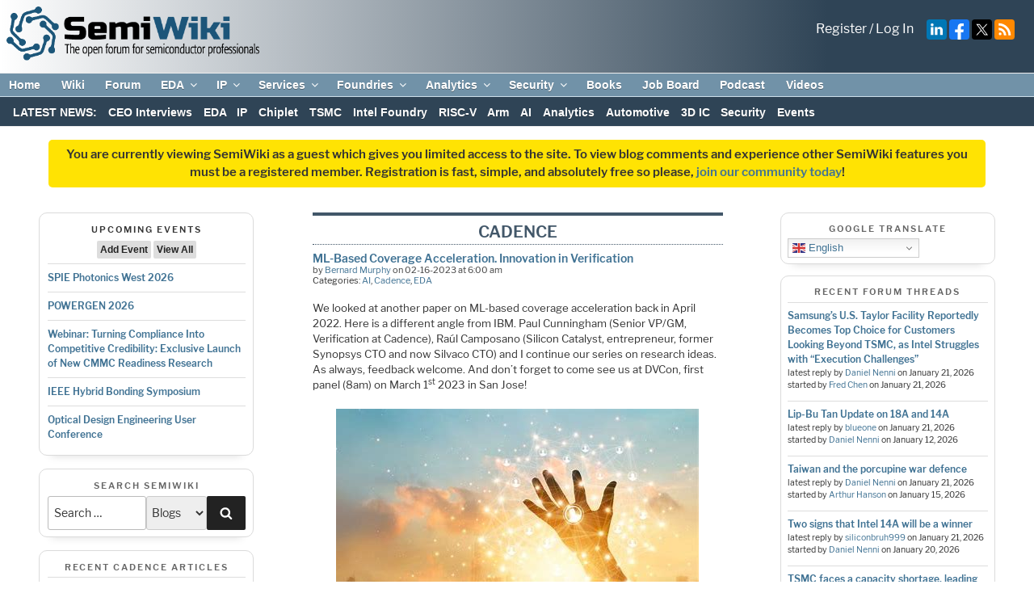

--- FILE ---
content_type: text/html; charset=UTF-8
request_url: https://semiwiki.com/eda/cadence/324679-ml-based-coverage-acceleration-innovation-in-verification/
body_size: 93596
content:
<!DOCTYPE html>
<html lang="en-US" class="no-js no-svg">
<head>
<!-- Global site tag (gtag.js) - Google Analytics --> 
<script async src="https://www.googletagmanager.com/gtag/js?id=UA-17941169-1" defer></script>
<script defer>
  window.dataLayer = window.dataLayer || [];
  function gtag(){dataLayer.push(arguments);}
  gtag('js', new Date());

  gtag('config', 'UA-17941169-1');
</script>
<meta charset="UTF-8">
<meta name="viewport" content="width=device-width, initial-scale=1">
<meta http-equiv="Content-Security-Policy" content="upgrade-insecure-requests">
<!--<meta name="google-translate-customization" content="fcad818028450585-1ce376dd188d1e33-g1c87d9fafb7026fe-10"></meta>-->
<link rel="apple-touch-icon" sizes="57x57" href="/apple-icon-57x57.png">
<link rel="apple-touch-icon" sizes="60x60" href="/apple-icon-60x60.png">
<link rel="apple-touch-icon" sizes="72x72" href="/apple-icon-72x72.png">
<link rel="apple-touch-icon" sizes="76x76" href="/apple-icon-76x76.png">
<link rel="apple-touch-icon" sizes="114x114" href="/apple-icon-114x114.png">
<link rel="apple-touch-icon" sizes="120x120" href="/apple-icon-120x120.png">
<link rel="apple-touch-icon" sizes="144x144" href="/apple-icon-144x144.png">
<link rel="apple-touch-icon" sizes="152x152" href="/apple-icon-152x152.png">
<link rel="apple-touch-icon" sizes="180x180" href="/apple-icon-180x180.png">
<link rel="icon" type="image/png" sizes="192x192"  href="/android-icon-192x192.png">
<link rel="icon" type="image/png" sizes="32x32" href="/favicon-32x32.png">
<link rel="icon" type="image/png" sizes="96x96" href="/favicon-96x96.png">
<link rel="icon" type="image/png" sizes="16x16" href="/favicon-16x16.png">
<link rel="manifest" href="/manifest.json">
<meta name="msapplication-TileColor" content="#ffffff">
<meta name="msapplication-TileImage" content="/ms-icon-144x144.png">
<meta name="theme-color" content="#ffffff">

<link rel="stylesheet" href="https://fonts.googleapis.com/css?family=Google+Sans+Text:400,500,700,400i,500i,700i">
<link rel="stylesheet" id="mediaelement-css" href="https://semiwiki.com/wp-includes/js/mediaelement/mediaelementplayer-legacy.min.css?ver=4.2.16" media="all">

<!--
<script src="https://translate.google.com/translate_a/element.js?cb=googleTranslateElementInit"></script>  
<link rel="preload" href="//translate.googleapis.com/translate_static/js/element/main.js" as="script">

<link rel="preload" href="//translate.googleapis.com/element/TE_20200210_00/e/js/element/element_main.js" as="script">

<link rel="preload" href="//translate.googleapis.com/translate_static/css/translateelement.css" as="style">
-->
<link rel="preload" href="/wp-content/themes/semiwiki/critical.min.css?new01012024" as="style" type="text/css">
<link rel="stylesheet" href="/wp-content/themes/semiwiki/critical.min.css?new01012024"  type="text/css">

<link rel="stylesheet" href="/wp-content/themes/semiwiki/style.css?new01012024" type="text/css">






<meta name="title" property="og:title" content="ML-Based Coverage Acceleration. Innovation in Verification - Semiwiki">
<meta name="author" content="Bernard Murphy">
<meta name="author:author" content="Bernard Murphy">
<meta name="twitter:title" content="ML-Based Coverage Acceleration. Innovation in Verification - Semiwiki">
<meta name="description" content="We looked at another paper on ML-based coverage acceleration back in April 2022. Here is a different angle from IBM. Paul Cunningham (Senior VP/GM, Verification at Cadence), Raúl Camposano (Silicon Catalyst, entrepreneur, former Synopsys CTO and now Silvaco CTO) and I continue our series on research ideas. As always, feedback welcome. And don’t forget to&hellip;">
<meta name="twitter:description" content="We looked at another paper on ML-based coverage acceleration back&hellip;">
<meta name="twitter:site" content="@DanielNenni">
<meta name="twitter:card" content="summary_large_image">
<meta name="twitter:image" content="https://semiwiki.com/wp-content/uploads/2023/02/Innovation-New.jpeg">

<meta property="og:type" content="article" />
<meta property="og:description" content="We looked at another paper on ML-based coverage acceleration back in April 2022. Here is a different angle from IBM. Paul Cunningham (Senior VP/GM, Verification at Cadence), Raúl Camposano (Silicon Catalyst, entrepreneur, former Synopsys CTO and now Silvaco CTO) and I continue our series on research ideas. As always, feedback welcome. And don’t forget to&hellip;">
<meta property="og:image" content="https://semiwiki.com/wp-content/uploads/2023/02/Innovation-New.jpeg">
<meta property="og:url" content=https://semiwiki.com/artificial-intelligence/324679-ml-based-coverage-acceleration-innovation-in-verification/>
<meta property="og:site_name" content="Semiwiki" />


<script defer>
  (function() {
    var cx = '017169970148733016842:4dbae9bvgqm';
    var gcse = document.createElement('script');
    gcse.type = 'text/javascript';
    gcse.async = true;
    gcse.src = (document.location.protocol == 'https:' ? 'https:' : 'http:') +
        '//www.google.com/cse/cse.js?cx=' + cx;
    var s = document.getElementsByTagName('script')[0];
    s.parentNode.insertBefore(gcse, s);
  })();
</script>
<link rel="profile" href="http://gmpg.org/xfn/11">
<style>
	.site-title, .site-branding-text {
		display:none !important;
	}
	/* #masthead, .site-header {
		max-height:65px;
	} */
</style>

<script>(function(html){html.className = html.className.replace(/\bno-js\b/,'js')})(document.documentElement);</script>
<meta name='robots' content='index, follow, max-image-preview:large, max-snippet:-1, max-video-preview:-1' />

	<!-- This site is optimized with the Yoast SEO Premium plugin v26.8 (Yoast SEO v26.8) - https://yoast.com/product/yoast-seo-premium-wordpress/ -->
	<title>ML-Based Coverage Acceleration. Innovation in Verification - SemiWiki</title>
	<meta name="description" content="Another look at ML-based coverage acceleration, here to improve coverage on hard-to-hit events through novel methods" />
	<link rel="canonical" href="https://semiwiki.com/artificial-intelligence/324679-ml-based-coverage-acceleration-innovation-in-verification/" />
	<meta property="og:locale" content="en_US" />
	<meta property="og:type" content="article" />
	<meta property="og:title" content="ML-Based Coverage Acceleration. Innovation in Verification" />
	<meta property="og:description" content="Another look at ML-based coverage acceleration, here to improve coverage on hard-to-hit events through novel methods" />
	<meta property="og:url" content="https://semiwiki.com/artificial-intelligence/324679-ml-based-coverage-acceleration-innovation-in-verification/" />
	<meta property="og:site_name" content="SemiWiki" />
	<meta property="article:publisher" content="https://www.facebook.com/semiwiki/" />
	<meta property="article:published_time" content="2023-02-16T14:00:27+00:00" />
	<meta property="article:modified_time" content="2023-03-15T16:32:00+00:00" />
	<meta property="og:image" content="https://semiwiki.com/wp-content/uploads/2023/02/Innovation-New.jpeg" />
	<meta property="og:image:width" content="449" />
	<meta property="og:image:height" content="249" />
	<meta property="og:image:type" content="image/jpeg" />
	<meta name="author" content="Bernard Murphy" />
	<meta name="twitter:card" content="summary_large_image" />
	<meta name="twitter:creator" content="@DanielNenni" />
	<meta name="twitter:site" content="@DanielNenni" />
	<meta name="twitter:label1" content="Written by" />
	<meta name="twitter:data1" content="Bernard Murphy" />
	<meta name="twitter:label2" content="Est. reading time" />
	<meta name="twitter:data2" content="4 minutes" />
	<script type="application/ld+json" class="yoast-schema-graph">{"@context":"https://schema.org","@graph":[{"@type":"TechArticle","@id":"https://semiwiki.com/artificial-intelligence/324679-ml-based-coverage-acceleration-innovation-in-verification/#article","isPartOf":{"@id":"https://semiwiki.com/artificial-intelligence/324679-ml-based-coverage-acceleration-innovation-in-verification/"},"author":{"name":"Bernard Murphy","@id":"https://semiwiki.com/#/schema/person/9bc55c1ad623e98c71ff6737c7b9045b"},"headline":"ML-Based Coverage Acceleration. Innovation in Verification","datePublished":"2023-02-16T14:00:27+00:00","dateModified":"2023-03-15T16:32:00+00:00","mainEntityOfPage":{"@id":"https://semiwiki.com/artificial-intelligence/324679-ml-based-coverage-acceleration-innovation-in-verification/"},"wordCount":796,"commentCount":0,"publisher":{"@id":"https://semiwiki.com/#organization"},"image":{"@id":"https://semiwiki.com/artificial-intelligence/324679-ml-based-coverage-acceleration-innovation-in-verification/#primaryimage"},"thumbnailUrl":"https://semiwiki.com/wp-content/uploads/2023/02/Innovation-New.jpeg","keywords":["2020 mlcad","bernard murphy","DVCon 2023","ibm research","paul cunningham","Raúl camposano"],"articleSection":["AI","Cadence","EDA"],"inLanguage":"en-US","potentialAction":[{"@type":"CommentAction","name":"Comment","target":["https://semiwiki.com/artificial-intelligence/324679-ml-based-coverage-acceleration-innovation-in-verification/#respond"]}],"copyrightYear":"2023","copyrightHolder":{"@id":"https://semiwiki.com/#organization"}},{"@type":"WebPage","@id":"https://semiwiki.com/artificial-intelligence/324679-ml-based-coverage-acceleration-innovation-in-verification/","url":"https://semiwiki.com/artificial-intelligence/324679-ml-based-coverage-acceleration-innovation-in-verification/","name":"ML-Based Coverage Acceleration. Innovation in Verification - SemiWiki","isPartOf":{"@id":"https://semiwiki.com/#website"},"primaryImageOfPage":{"@id":"https://semiwiki.com/artificial-intelligence/324679-ml-based-coverage-acceleration-innovation-in-verification/#primaryimage"},"image":{"@id":"https://semiwiki.com/artificial-intelligence/324679-ml-based-coverage-acceleration-innovation-in-verification/#primaryimage"},"thumbnailUrl":"https://semiwiki.com/wp-content/uploads/2023/02/Innovation-New.jpeg","datePublished":"2023-02-16T14:00:27+00:00","dateModified":"2023-03-15T16:32:00+00:00","description":"Another look at ML-based coverage acceleration, here to improve coverage on hard-to-hit events through novel methods","breadcrumb":{"@id":"https://semiwiki.com/artificial-intelligence/324679-ml-based-coverage-acceleration-innovation-in-verification/#breadcrumb"},"inLanguage":"en-US","potentialAction":[{"@type":"ReadAction","target":["https://semiwiki.com/artificial-intelligence/324679-ml-based-coverage-acceleration-innovation-in-verification/"]}]},{"@type":"ImageObject","inLanguage":"en-US","@id":"https://semiwiki.com/artificial-intelligence/324679-ml-based-coverage-acceleration-innovation-in-verification/#primaryimage","url":"https://semiwiki.com/wp-content/uploads/2023/02/Innovation-New.jpeg","contentUrl":"https://semiwiki.com/wp-content/uploads/2023/02/Innovation-New.jpeg","width":449,"height":249,"caption":"Innovation New"},{"@type":"BreadcrumbList","@id":"https://semiwiki.com/artificial-intelligence/324679-ml-based-coverage-acceleration-innovation-in-verification/#breadcrumb","itemListElement":[{"@type":"ListItem","position":1,"name":"Home","item":"https://semiwiki.com/"},{"@type":"ListItem","position":2,"name":"ML-Based Coverage Acceleration. Innovation in Verification"}]},{"@type":"WebSite","@id":"https://semiwiki.com/#website","url":"https://semiwiki.com/","name":"SemiWiki","description":"The Open Forum for Semiconductor Professionals","publisher":{"@id":"https://semiwiki.com/#organization"},"potentialAction":[{"@type":"SearchAction","target":{"@type":"EntryPoint","urlTemplate":"https://semiwiki.com/?s={search_term_string}"},"query-input":{"@type":"PropertyValueSpecification","valueRequired":true,"valueName":"search_term_string"}}],"inLanguage":"en-US"},{"@type":"Organization","@id":"https://semiwiki.com/#organization","name":"SemiWiki.com","url":"https://semiwiki.com/","logo":{"@type":"ImageObject","inLanguage":"en-US","@id":"https://semiwiki.com/#/schema/logo/image/","url":"https://semiwiki.com/wp-content/uploads/2023/02/SemiWiki-logo-color-500px.png","contentUrl":"https://semiwiki.com/wp-content/uploads/2023/02/SemiWiki-logo-color-500px.png","width":500,"height":107,"caption":"SemiWiki.com"},"image":{"@id":"https://semiwiki.com/#/schema/logo/image/"},"sameAs":["https://www.facebook.com/semiwiki/","https://x.com/DanielNenni","https://www.linkedin.com/company/semiwiki-com/","https://www.youtube.com/channel/UCHdjD8mzAU_nV3OJSCZY9pw"]},{"@type":"Person","@id":"https://semiwiki.com/#/schema/person/9bc55c1ad623e98c71ff6737c7b9045b","name":"Bernard Murphy","image":{"@type":"ImageObject","inLanguage":"en-US","@id":"https://semiwiki.com/#/schema/person/image/","url":"https://secure.gravatar.com/avatar/b499f18f6ae2aae7932c33c55b14f04a40ede635ab88a57df66e6d99f2db271b?s=96&d=mm&r=g","contentUrl":"https://secure.gravatar.com/avatar/b499f18f6ae2aae7932c33c55b14f04a40ede635ab88a57df66e6d99f2db271b?s=96&d=mm&r=g","caption":"Bernard Murphy"},"url":"https://semiwiki.com/author/bernard-murphy/"}]}</script>
	<!-- / Yoast SEO Premium plugin. -->


<link rel='dns-prefetch' href='//vjs.zencdn.net' />
<link rel='dns-prefetch' href='//fonts.googleapis.com' />
<link href='https://fonts.gstatic.com' crossorigin rel='preconnect' />
<link rel="alternate" type="application/rss+xml" title="SemiWiki &raquo; Feed" href="https://semiwiki.com/feed/" />
<link rel="alternate" type="application/rss+xml" title="SemiWiki &raquo; Comments Feed" href="https://semiwiki.com/comments/feed/" />
<link rel="alternate" type="text/calendar" title="SemiWiki &raquo; iCal Feed" href="https://semiwiki.com/events/?ical=1" />
<link rel="alternate" type="application/rss+xml" title="SemiWiki &raquo; ML-Based Coverage Acceleration. Innovation in Verification Comments Feed" href="https://semiwiki.com/artificial-intelligence/324679-ml-based-coverage-acceleration-innovation-in-verification/feed/" />
<style id='wp-img-auto-sizes-contain-inline-css' type='text/css'>
img:is([sizes=auto i],[sizes^="auto," i]){contain-intrinsic-size:3000px 1500px}
/*# sourceURL=wp-img-auto-sizes-contain-inline-css */
</style>
<style id='global-styles-inline-css' type='text/css'>
:root{--wp--preset--aspect-ratio--square: 1;--wp--preset--aspect-ratio--4-3: 4/3;--wp--preset--aspect-ratio--3-4: 3/4;--wp--preset--aspect-ratio--3-2: 3/2;--wp--preset--aspect-ratio--2-3: 2/3;--wp--preset--aspect-ratio--16-9: 16/9;--wp--preset--aspect-ratio--9-16: 9/16;--wp--preset--color--black: #000000;--wp--preset--color--cyan-bluish-gray: #abb8c3;--wp--preset--color--white: #ffffff;--wp--preset--color--pale-pink: #f78da7;--wp--preset--color--vivid-red: #cf2e2e;--wp--preset--color--luminous-vivid-orange: #ff6900;--wp--preset--color--luminous-vivid-amber: #fcb900;--wp--preset--color--light-green-cyan: #7bdcb5;--wp--preset--color--vivid-green-cyan: #00d084;--wp--preset--color--pale-cyan-blue: #8ed1fc;--wp--preset--color--vivid-cyan-blue: #0693e3;--wp--preset--color--vivid-purple: #9b51e0;--wp--preset--gradient--vivid-cyan-blue-to-vivid-purple: linear-gradient(135deg,rgb(6,147,227) 0%,rgb(155,81,224) 100%);--wp--preset--gradient--light-green-cyan-to-vivid-green-cyan: linear-gradient(135deg,rgb(122,220,180) 0%,rgb(0,208,130) 100%);--wp--preset--gradient--luminous-vivid-amber-to-luminous-vivid-orange: linear-gradient(135deg,rgb(252,185,0) 0%,rgb(255,105,0) 100%);--wp--preset--gradient--luminous-vivid-orange-to-vivid-red: linear-gradient(135deg,rgb(255,105,0) 0%,rgb(207,46,46) 100%);--wp--preset--gradient--very-light-gray-to-cyan-bluish-gray: linear-gradient(135deg,rgb(238,238,238) 0%,rgb(169,184,195) 100%);--wp--preset--gradient--cool-to-warm-spectrum: linear-gradient(135deg,rgb(74,234,220) 0%,rgb(151,120,209) 20%,rgb(207,42,186) 40%,rgb(238,44,130) 60%,rgb(251,105,98) 80%,rgb(254,248,76) 100%);--wp--preset--gradient--blush-light-purple: linear-gradient(135deg,rgb(255,206,236) 0%,rgb(152,150,240) 100%);--wp--preset--gradient--blush-bordeaux: linear-gradient(135deg,rgb(254,205,165) 0%,rgb(254,45,45) 50%,rgb(107,0,62) 100%);--wp--preset--gradient--luminous-dusk: linear-gradient(135deg,rgb(255,203,112) 0%,rgb(199,81,192) 50%,rgb(65,88,208) 100%);--wp--preset--gradient--pale-ocean: linear-gradient(135deg,rgb(255,245,203) 0%,rgb(182,227,212) 50%,rgb(51,167,181) 100%);--wp--preset--gradient--electric-grass: linear-gradient(135deg,rgb(202,248,128) 0%,rgb(113,206,126) 100%);--wp--preset--gradient--midnight: linear-gradient(135deg,rgb(2,3,129) 0%,rgb(40,116,252) 100%);--wp--preset--font-size--small: 13px;--wp--preset--font-size--medium: 20px;--wp--preset--font-size--large: 36px;--wp--preset--font-size--x-large: 42px;--wp--preset--spacing--20: 0.44rem;--wp--preset--spacing--30: 0.67rem;--wp--preset--spacing--40: 1rem;--wp--preset--spacing--50: 1.5rem;--wp--preset--spacing--60: 2.25rem;--wp--preset--spacing--70: 3.38rem;--wp--preset--spacing--80: 5.06rem;--wp--preset--shadow--natural: 6px 6px 9px rgba(0, 0, 0, 0.2);--wp--preset--shadow--deep: 12px 12px 50px rgba(0, 0, 0, 0.4);--wp--preset--shadow--sharp: 6px 6px 0px rgba(0, 0, 0, 0.2);--wp--preset--shadow--outlined: 6px 6px 0px -3px rgb(255, 255, 255), 6px 6px rgb(0, 0, 0);--wp--preset--shadow--crisp: 6px 6px 0px rgb(0, 0, 0);}:where(.is-layout-flex){gap: 0.5em;}:where(.is-layout-grid){gap: 0.5em;}body .is-layout-flex{display: flex;}.is-layout-flex{flex-wrap: wrap;align-items: center;}.is-layout-flex > :is(*, div){margin: 0;}body .is-layout-grid{display: grid;}.is-layout-grid > :is(*, div){margin: 0;}:where(.wp-block-columns.is-layout-flex){gap: 2em;}:where(.wp-block-columns.is-layout-grid){gap: 2em;}:where(.wp-block-post-template.is-layout-flex){gap: 1.25em;}:where(.wp-block-post-template.is-layout-grid){gap: 1.25em;}.has-black-color{color: var(--wp--preset--color--black) !important;}.has-cyan-bluish-gray-color{color: var(--wp--preset--color--cyan-bluish-gray) !important;}.has-white-color{color: var(--wp--preset--color--white) !important;}.has-pale-pink-color{color: var(--wp--preset--color--pale-pink) !important;}.has-vivid-red-color{color: var(--wp--preset--color--vivid-red) !important;}.has-luminous-vivid-orange-color{color: var(--wp--preset--color--luminous-vivid-orange) !important;}.has-luminous-vivid-amber-color{color: var(--wp--preset--color--luminous-vivid-amber) !important;}.has-light-green-cyan-color{color: var(--wp--preset--color--light-green-cyan) !important;}.has-vivid-green-cyan-color{color: var(--wp--preset--color--vivid-green-cyan) !important;}.has-pale-cyan-blue-color{color: var(--wp--preset--color--pale-cyan-blue) !important;}.has-vivid-cyan-blue-color{color: var(--wp--preset--color--vivid-cyan-blue) !important;}.has-vivid-purple-color{color: var(--wp--preset--color--vivid-purple) !important;}.has-black-background-color{background-color: var(--wp--preset--color--black) !important;}.has-cyan-bluish-gray-background-color{background-color: var(--wp--preset--color--cyan-bluish-gray) !important;}.has-white-background-color{background-color: var(--wp--preset--color--white) !important;}.has-pale-pink-background-color{background-color: var(--wp--preset--color--pale-pink) !important;}.has-vivid-red-background-color{background-color: var(--wp--preset--color--vivid-red) !important;}.has-luminous-vivid-orange-background-color{background-color: var(--wp--preset--color--luminous-vivid-orange) !important;}.has-luminous-vivid-amber-background-color{background-color: var(--wp--preset--color--luminous-vivid-amber) !important;}.has-light-green-cyan-background-color{background-color: var(--wp--preset--color--light-green-cyan) !important;}.has-vivid-green-cyan-background-color{background-color: var(--wp--preset--color--vivid-green-cyan) !important;}.has-pale-cyan-blue-background-color{background-color: var(--wp--preset--color--pale-cyan-blue) !important;}.has-vivid-cyan-blue-background-color{background-color: var(--wp--preset--color--vivid-cyan-blue) !important;}.has-vivid-purple-background-color{background-color: var(--wp--preset--color--vivid-purple) !important;}.has-black-border-color{border-color: var(--wp--preset--color--black) !important;}.has-cyan-bluish-gray-border-color{border-color: var(--wp--preset--color--cyan-bluish-gray) !important;}.has-white-border-color{border-color: var(--wp--preset--color--white) !important;}.has-pale-pink-border-color{border-color: var(--wp--preset--color--pale-pink) !important;}.has-vivid-red-border-color{border-color: var(--wp--preset--color--vivid-red) !important;}.has-luminous-vivid-orange-border-color{border-color: var(--wp--preset--color--luminous-vivid-orange) !important;}.has-luminous-vivid-amber-border-color{border-color: var(--wp--preset--color--luminous-vivid-amber) !important;}.has-light-green-cyan-border-color{border-color: var(--wp--preset--color--light-green-cyan) !important;}.has-vivid-green-cyan-border-color{border-color: var(--wp--preset--color--vivid-green-cyan) !important;}.has-pale-cyan-blue-border-color{border-color: var(--wp--preset--color--pale-cyan-blue) !important;}.has-vivid-cyan-blue-border-color{border-color: var(--wp--preset--color--vivid-cyan-blue) !important;}.has-vivid-purple-border-color{border-color: var(--wp--preset--color--vivid-purple) !important;}.has-vivid-cyan-blue-to-vivid-purple-gradient-background{background: var(--wp--preset--gradient--vivid-cyan-blue-to-vivid-purple) !important;}.has-light-green-cyan-to-vivid-green-cyan-gradient-background{background: var(--wp--preset--gradient--light-green-cyan-to-vivid-green-cyan) !important;}.has-luminous-vivid-amber-to-luminous-vivid-orange-gradient-background{background: var(--wp--preset--gradient--luminous-vivid-amber-to-luminous-vivid-orange) !important;}.has-luminous-vivid-orange-to-vivid-red-gradient-background{background: var(--wp--preset--gradient--luminous-vivid-orange-to-vivid-red) !important;}.has-very-light-gray-to-cyan-bluish-gray-gradient-background{background: var(--wp--preset--gradient--very-light-gray-to-cyan-bluish-gray) !important;}.has-cool-to-warm-spectrum-gradient-background{background: var(--wp--preset--gradient--cool-to-warm-spectrum) !important;}.has-blush-light-purple-gradient-background{background: var(--wp--preset--gradient--blush-light-purple) !important;}.has-blush-bordeaux-gradient-background{background: var(--wp--preset--gradient--blush-bordeaux) !important;}.has-luminous-dusk-gradient-background{background: var(--wp--preset--gradient--luminous-dusk) !important;}.has-pale-ocean-gradient-background{background: var(--wp--preset--gradient--pale-ocean) !important;}.has-electric-grass-gradient-background{background: var(--wp--preset--gradient--electric-grass) !important;}.has-midnight-gradient-background{background: var(--wp--preset--gradient--midnight) !important;}.has-small-font-size{font-size: var(--wp--preset--font-size--small) !important;}.has-medium-font-size{font-size: var(--wp--preset--font-size--medium) !important;}.has-large-font-size{font-size: var(--wp--preset--font-size--large) !important;}.has-x-large-font-size{font-size: var(--wp--preset--font-size--x-large) !important;}
/*# sourceURL=global-styles-inline-css */
</style>

<style id='classic-theme-styles-inline-css' type='text/css'>
/*! This file is auto-generated */
.wp-block-button__link{color:#fff;background-color:#32373c;border-radius:9999px;box-shadow:none;text-decoration:none;padding:calc(.667em + 2px) calc(1.333em + 2px);font-size:1.125em}.wp-block-file__button{background:#32373c;color:#fff;text-decoration:none}
/*# sourceURL=/wp-includes/css/classic-themes.min.css */
</style>
<script type="text/javascript" src="https://semiwiki.com/wp-includes/js/jquery/jquery.min.js?ver=3.7.1" id="jquery-core-js"></script>
<script type="text/javascript" src="https://semiwiki.com/wp-content/plugins/carousel-horizontal-posts-content-slider/assets/js/caroufredsel/jquery.transit.min.js?ver=6.9" id="wa_chpcs_transit-js"></script>
<script type="text/javascript" src="https://semiwiki.com/wp-content/plugins/carousel-horizontal-posts-content-slider/assets/js/caroufredsel/jquery.carouFredSel-6.2.1-packed.js?ver=6.9" id="wa_chpcs_caroufredsel_script-js"></script>
<script type="text/javascript" src="https://semiwiki.com/wp-content/plugins/carousel-horizontal-posts-content-slider/assets/js/caroufredsel/jquery.touchSwipe.min.js?ver=6.9" id="wa_chpcs_touch_script-js"></script>
<script type="text/javascript" id="wa_chpcs_custom-js-extra">
/* <![CDATA[ */
var chpcsArgs = {"auto_scroll":"true","circular":"false","easing_effect":"linear","item_align":"center","direction":"left","touch_swipe":"true","item_width":"800","time_out":"3000","duration":"500","css_transition":"false","infinite":"true","fx":"scroll"};
//# sourceURL=wa_chpcs_custom-js-extra
/* ]]> */
</script>
<script type="text/javascript" src="https://semiwiki.com/wp-content/plugins/carousel-horizontal-posts-content-slider/assets/js/script.js?ver=6.9" id="wa_chpcs_custom-js"></script>
<script type="text/javascript" src="https://semiwiki.com/wp-content/plugins/wp-slideshow-widget/vendor/slippry/slippry.min.js?ver=1.4.0" id="slippry-js-js"></script>
<style>a.cld-like-dislike-trigger {color: #2f4456;}span.cld-count-wrap {color: #000000;}</style><script type="text/javascript">//<![CDATA[
  function external_links_in_new_windows_loop() {
    if (!document.links) {
      document.links = document.getElementsByTagName('a');
    }
    var change_link = false;
    var force = '';
    var ignore = '';

    for (var t=0; t<document.links.length; t++) {
      var all_links = document.links[t];
      change_link = false;
      
      if(document.links[t].hasAttribute('onClick') == false) {
        // forced if the address starts with http (or also https), but does not link to the current domain
        if(all_links.href.search(/^http/) != -1 && all_links.href.search('semiwiki.com') == -1 && all_links.href.search(/^#/) == -1) {
          // console.log('Changed ' + all_links.href);
          change_link = true;
        }
          
        if(force != '' && all_links.href.search(force) != -1) {
          // forced
          // console.log('force ' + all_links.href);
          change_link = true;
        }
        
        if(ignore != '' && all_links.href.search(ignore) != -1) {
          // console.log('ignore ' + all_links.href);
          // ignored
          change_link = false;
        }

        if(change_link == true) {
          // console.log('Changed ' + all_links.href);
          document.links[t].setAttribute('onClick', 'javascript:window.open(\'' + all_links.href.replace(/'/g, '') + '\', \'_blank\', \'noopener\'); return false;');
          document.links[t].removeAttribute('target');
        }
      }
    }
  }
  
  // Load
  function external_links_in_new_windows_load(func)
  {  
    var oldonload = window.onload;
    if (typeof window.onload != 'function'){
      window.onload = func;
    } else {
      window.onload = function(){
        oldonload();
        func();
      }
    }
  }

  external_links_in_new_windows_load(external_links_in_new_windows_loop);
  //]]></script>

			<style>
				.recent-comments-list .comment-excerpt{
					font-size: 10.5px !important;
				} 

				li.recent-comment {
					border-bottom: none !important;
				}

				.recent-comment .comment-wrap {
					display: block !important;
				}
			</style>
		
<link rel="alternate" type="application/rss+xml" title="Podcast RSS feed" href="https://semiwiki.com/feed/podcast" />

<meta name="tec-api-version" content="v1"><meta name="tec-api-origin" content="https://semiwiki.com"><link rel="alternate" href="https://semiwiki.com/wp-json/tribe/events/v1/" /><!-- Non-critical css is moved to the footer. If your css doesn't belong here, add your style's handle to the exceptions array in theme/functions.php::defer_non_critical_css() --><link id="xpress_wp_admin_style" rel="preload" href="https://semiwiki.com/forum/css.php?css=public%3Athxpress_avatars.less&#038;ver=6.9" as="style" type="text/css" onload="this.onload=null;this.rel='stylesheet'" /><noscript><link rel="stylesheet" href="https://semiwiki.com/forum/css.php?css=public%3Athxpress_avatars.less&#038;ver=6.9" type="text/css" media="all"></noscript><link id="video-js" rel="preload" href="https://vjs.zencdn.net/7.20.3/video-js.css?ver=6.9" as="style" type="text/css" onload="this.onload=null;this.rel='stylesheet'" /><noscript><link rel="stylesheet" href="https://vjs.zencdn.net/7.20.3/video-js.css?ver=6.9" type="text/css" media="all"></noscript><link id="wp-block-library" rel="preload" href="https://semiwiki.com/wp-includes/css/dist/block-library/style.min.css?ver=6.9" as="style" type="text/css" onload="this.onload=null;this.rel='stylesheet'" /><noscript><link rel="stylesheet" href="https://semiwiki.com/wp-includes/css/dist/block-library/style.min.css?ver=6.9" type="text/css" media="all"></noscript><link id="wpsummarize-style" rel="preload" href="https://semiwiki.com/wp-content/plugins/wpsummarize-pro/assets/css/wpsummarize_classic.css?ver=1.0.44" as="style" type="text/css" onload="this.onload=null;this.rel='stylesheet'" /><noscript><link rel="stylesheet" href="https://semiwiki.com/wp-content/plugins/wpsummarize-pro/assets/css/wpsummarize_classic.css?ver=1.0.44" type="text/css" media="all"></noscript><link id="wpsummarize-spinner" rel="preload" href="https://semiwiki.com/wp-content/plugins/wpsummarize-pro/assets/css/wpsummarize_spinner.css?ver=1.0.44" as="style" type="text/css" onload="this.onload=null;this.rel='stylesheet'" /><noscript><link rel="stylesheet" href="https://semiwiki.com/wp-content/plugins/wpsummarize-pro/assets/css/wpsummarize_spinner.css?ver=1.0.44" type="text/css" media="all"></noscript><link id="better-recent-comments" rel="preload" href="https://semiwiki.com/wp-content/plugins/better-recent-comments/assets/css/better-recent-comments.min.css?ver=6.9" as="style" type="text/css" onload="this.onload=null;this.rel='stylesheet'" /><noscript><link rel="stylesheet" href="https://semiwiki.com/wp-content/plugins/better-recent-comments/assets/css/better-recent-comments.min.css?ver=6.9" type="text/css" media="all"></noscript><link id="wa_chpcs_style" rel="preload" href="https://semiwiki.com/wp-content/plugins/carousel-horizontal-posts-content-slider/assets/css/custom-style.css?ver=6.9" as="style" type="text/css" onload="this.onload=null;this.rel='stylesheet'" /><noscript><link rel="stylesheet" href="https://semiwiki.com/wp-content/plugins/carousel-horizontal-posts-content-slider/assets/css/custom-style.css?ver=6.9" type="text/css" media="all"></noscript><link id="wp-job-manager-override" rel="preload" href="https://semiwiki.com/wp-content/plugins/semiwiki-plugin-extend//css/wp-job-manager-override.css?ver=6.9" as="style" type="text/css" onload="this.onload=null;this.rel='stylesheet'" /><noscript><link rel="stylesheet" href="https://semiwiki.com/wp-content/plugins/semiwiki-plugin-extend//css/wp-job-manager-override.css?ver=6.9" type="text/css" media="all"></noscript><link id="semiwiki-social" rel="preload" href="https://semiwiki.com/wp-content/plugins/semiwiki-social/style.css?ver=6.9" as="style" type="text/css" onload="this.onload=null;this.rel='stylesheet'" /><noscript><link rel="stylesheet" href="https://semiwiki.com/wp-content/plugins/semiwiki-social/style.css?ver=6.9" type="text/css" media="all"></noscript><link id="vskb-styles" rel="preload" href="https://semiwiki.com/wp-content/plugins/very-simple-knowledge-base/css/vskb-style.min.css?ver=6.9" as="style" type="text/css" onload="this.onload=null;this.rel='stylesheet'" /><noscript><link rel="stylesheet" href="https://semiwiki.com/wp-content/plugins/very-simple-knowledge-base/css/vskb-style.min.css?ver=6.9" type="text/css" media="all"></noscript><link id="wp-job-manager-job-listings" rel="preload" href="https://semiwiki.com/wp-content/plugins/wp-job-manager/assets/dist/css/job-listings.css?ver=598383a28ac5f9f156e4" as="style" type="text/css" onload="this.onload=null;this.rel='stylesheet'" /><noscript><link rel="stylesheet" href="https://semiwiki.com/wp-content/plugins/wp-job-manager/assets/dist/css/job-listings.css?ver=598383a28ac5f9f156e4" type="text/css" media="all"></noscript><link id="wp-slideshow-widget" rel="preload" href="https://semiwiki.com/wp-content/plugins/wp-slideshow-widget/css/widget.css?ver=1.0" as="style" type="text/css" onload="this.onload=null;this.rel='stylesheet'" /><noscript><link rel="stylesheet" href="https://semiwiki.com/wp-content/plugins/wp-slideshow-widget/css/widget.css?ver=1.0" type="text/css" media="all"></noscript><link id="slippry-css" rel="preload" href="https://semiwiki.com/wp-content/plugins/wp-slideshow-widget/vendor/slippry/slippry.css?ver=1.4.0" as="style" type="text/css" onload="this.onload=null;this.rel='stylesheet'" /><noscript><link rel="stylesheet" href="https://semiwiki.com/wp-content/plugins/wp-slideshow-widget/vendor/slippry/slippry.css?ver=1.4.0" type="text/css" media="all"></noscript><link id="xf2-latest-posts" rel="preload" href="https://semiwiki.com/wp-content/plugins/xf2-latest-posts/css/widget.css?ver=1.0" as="style" type="text/css" onload="this.onload=null;this.rel='stylesheet'" /><noscript><link rel="stylesheet" href="https://semiwiki.com/wp-content/plugins/xf2-latest-posts/css/widget.css?ver=1.0" type="text/css" media="all"></noscript><link id="kgvid_video_styles" rel="preload" href="https://semiwiki.com/wp-content/plugins/video-embed-thumbnail-generator/src/public/css/videopack-styles.css?ver=4.10.3" as="style" type="text/css" onload="this.onload=null;this.rel='stylesheet'" /><noscript><link rel="stylesheet" href="https://semiwiki.com/wp-content/plugins/video-embed-thumbnail-generator/src/public/css/videopack-styles.css?ver=4.10.3" type="text/css" media="all"></noscript><!-- End non-critical css block --><link rel="pingback" href="https://semiwiki.com/xmlrpc.php">
<link rel="icon" href="https://semiwiki.com/wp-content/uploads/2025/03/cropped-SemiWiki-Bug-1-32x32.jpg" sizes="32x32" />
<link rel="icon" href="https://semiwiki.com/wp-content/uploads/2025/03/cropped-SemiWiki-Bug-1-192x192.jpg" sizes="192x192" />
<link rel="apple-touch-icon" href="https://semiwiki.com/wp-content/uploads/2025/03/cropped-SemiWiki-Bug-1-180x180.jpg" />
<meta name="msapplication-TileImage" content="https://semiwiki.com/wp-content/uploads/2025/03/cropped-SemiWiki-Bug-1-270x270.jpg" />

<style>
#rpwe_widget-3 a, #rpwe_widget-9 a {
    color: #ff0000 !important;
}
</style>


<style id='dwt-front-inline-css' type='text/css'>
#search-2 .widgettitle { display: none !important; }

#media_image-9 .widgettitle { display: none !important; }

#media_image-14 .widgettitle { display: none !important; }

#media_image-4 .widgettitle { display: none !important; }

#media_image-18 .widgettitle { display: none !important; }

#media_image-7 .widgettitle { display: none !important; }

#media_image-15 .widgettitle { display: none !important; }

#media_image-8 .widgettitle { display: none !important; }

/*# sourceURL=dwt-front-inline-css */
</style>
</head> 

<body class="wp-singular post-template-default single single-post postid-324679 single-format-standard wp-theme-semiwiki tribe-no-js group-blog has-header-image has-sidebar colors-light semi-wiki">
<div id="page" class="site">

	<div class="addpad">
		<div class="logo">
			<a href="https://semiwiki.com"><img style="height: 67px;" src="https://semiwiki.com/wp-content/themes/semiwiki/assets/images/SemiWiki-logo-color.png" style="" /></a>

			
<!-- themes/semiwiki/template-parts/header/social-buttons.php -->
<span class="socialtop">
	<!--<a onclick="ga('send', 'event', 'Outgoing', 'youtube.com', '/');" name="youtube" href="https://www.youtube.com/channel/UCHdjD8mzAU_nV3OJSCZY9pw" target="_blank"><img alt="Semiwiki on YouTube" src="/wp-content/themes/semiwiki/assets/images/social/youtube.svg" height="25" class="youtube logo-image" style="position: relative; height: 25px; width: auto;"></a>	-->
	<a onclick="ga('send', 'event', 'Outgoing', 'www.linkedin.com', '/groups/3272836/');" name="linkedin" href="https://www.linkedin.com/groups/3272836/" target="_blank"><img alt="Semiwiki on LinkedIn" src="/wp-content/themes/semiwiki/assets/images/social/linkedin.svg" width="25" height="25" class="linkedin logo-image" style="position: relative;"></a>
	<a onclick="ga('send', 'event', 'Outgoing', 'www.facebook.com', '/pages/Semiconductor-Wikipedia-Project-SemiWiki-/242201709135769');" name="facebook" href="http://www.facebook.com/pages/Semiconductor-Wikipedia-Project-SemiWiki-/242201709135769" target="_blank"><img alt="Semiwiki on Facebook" src="/wp-content/themes/semiwiki/assets/images/social/facebook.svg" width="25" height="25" class="facebook logo-image" style="position: relative;"></a>
	<a onclick="ga('send', 'event', 'Outgoing', 'x.com', '/');" name="X.com" href="https://x.com/DanielNenni" target="_blank"><img alt="Semiwiki on X.com" src="/wp-content/themes/semiwiki/assets/images/social/x.svg" width="25" height="25" class="logo-image" style="position: relative;"></a>	
	<a name="rss" href="https://semiwiki.com/feed" target="_blank"><img alt="Semiwiki RSS Feed" src="/wp-content/themes/semiwiki/assets/images/social/rss.svg" width="25" height="25" class="rss logo-image" style="position: relative;"></a>	
</span>


		    <span class="logit">
							<a href="/forum/index.php?register/" title="Login">Register</a> / <a href="/forum/login/" title="Login">Log In</a>
						</span>
			<!--<style>
				#gtranslate {
				    text-align: right;
				    float: right;	 
				    right: 0px;
				    left: 181px;
				    top: 48px;
				    color: white;
				    position: relative;
				    font-size: 14px;
				}
				#gtranslate a {
					color: white;
				}
				#gtranslate a:hover {
					color: #EEE;
				}
				@media screen and (max-width: 768px){
					#gtranslate {
						display: none;
					}
				}
			</style>
		
			<div id="gtranslate">
				<a href="#" onclick="doGTranslate('en|zh-CN');return false;" title="Chinese (Simplified)" class="glink nturl notranslate">中文</a> 
				<a href="#" onclick="doGTranslate('en|ko');return false;" title="Korean" class="glink nturl notranslate"> / 한국어</a> 
				<a href="#" onclick="doGTranslate('en|jp');return false;" title="Japanese" class="glink nturl notranslate"> / 日本</a> 
				<a href="#" onclick="doGTranslate('en|en');return false;" title="English" class="glink nturl notranslate"> / English</a> <style>
				#goog-gt-tt {display:none !important;}
				.goog-te-banner-frame {display:none !important;}
				.goog-te-menu-value:hover {text-decoration:none !important;}
				.goog-text-highlight {background-color:transparent !important;box-shadow:none !important;}
				body {top:0 !important;}
				#google_translate_element2 {display:none!important;}
				</style>

				<div id="google_translate_element2"></div>
				<script>
				function googleTranslateElementInit2() {new google.translate.TranslateElement({pageLanguage: 'en',autoDisplay: false}, 'google_translate_element2');}
				</script><script src="//translate.google.com/translate_a/element.js?cb=googleTranslateElementInit2"></script>


				<script>
				function GTranslateGetCurrentLang() {var keyValue = document['cookie'].match('(^|;) ?googtrans=([^;]*)(;|$)');return keyValue ? keyValue[2].split('/')[2] : null;}
				function GTranslateFireEvent(element,event){try{if(document.createEventObject){var evt=document.createEventObject();element.fireEvent('on'+event,evt)}else{var evt=document.createEvent('HTMLEvents');evt.initEvent(event,true,true);element.dispatchEvent(evt)}}catch(e){}}
				function doGTranslate(lang_pair){
					jQuery("#wpadminbar").addClass("notranslate");
					if(lang_pair.value)lang_pair=lang_pair.value;if(lang_pair=='')return;var lang=lang_pair.split('|')[1];if(GTranslateGetCurrentLang() == null && lang == lang_pair.split('|')[0])return;var teCombo;var sel=document.getElementsByTagName('select');for(var i=0;i<sel.length;i++)if(sel[i].className.indexOf('goog-te-combo')!=-1){teCombo=sel[i];break;}if(document.getElementById('google_translate_element2')==null||document.getElementById('google_translate_element2').innerHTML.length==0||teCombo.length==0||teCombo.innerHTML.length==0){setTimeout(function(){doGTranslate(lang_pair)},500)}else{teCombo.value=lang;GTranslateFireEvent(teCombo,'change');GTranslateFireEvent(teCombo,'change')}}
				</script>
				</div>
				-->
		</div>
	</div><!-- addpad -->

	<header id="masthead" class="site-header" role="banner">

		
<!-- OEM Navigation Location -->
					<div id="responsive" class="navigation-top">
				<!--  style="margin-bottom:0 !important;padding:0.25em !important;" -->
				<div id="wrapless" class="wrap">
					<nav id="site-navigation" class="main-navigation" role="navigation" aria-label="Top Menu">
	<button class="menu-toggle" aria-controls="top-menu" aria-expanded="false">
		<svg class="icon icon-bars" aria-hidden="true" role="img"> <use href="#icon-bars" xlink:href="#icon-bars"></use> </svg><svg class="icon icon-close" aria-hidden="true" role="img"> <use href="#icon-close" xlink:href="#icon-close"></use> </svg>Menu	</button>

	<div class="menu-top-navigation-container"><ul id="top-menu" class="menu"><li id="menu-item-12872" class="menu-item menu-item-type-custom menu-item-object-custom menu-item-12872"><a href="/">Home</a></li>
<li id="menu-item-280154" class="menu-item menu-item-type-custom menu-item-object-custom menu-item-280154"><a href="/wikis/">Wiki</a></li>
<li id="menu-item-12873" class="menu-item menu-item-type-custom menu-item-object-custom menu-item-12873"><a href="/forum/index.php">Forum</a></li>
<li id="menu-item-272841" class="menu-item menu-item-type-taxonomy menu-item-object-category current-post-ancestor current-menu-parent current-post-parent menu-item-has-children menu-item-272841"><a href="https://semiwiki.com/category/eda/">EDA<svg class="icon icon-angle-down" aria-hidden="true" role="img"> <use href="#icon-angle-down" xlink:href="#icon-angle-down"></use> </svg></a>
<ul class="sub-menu">
	<li id="menu-item-251643" class="menu-item menu-item-type-taxonomy menu-item-object-category menu-item-251643"><a href="https://semiwiki.com/category/eda/amiq-eda/">AMIQ EDA</a></li>
	<li id="menu-item-251647" class="menu-item menu-item-type-taxonomy menu-item-object-category menu-item-251647"><a href="https://semiwiki.com/category/eda/breker-verification-systems/">Breker Verification Systems</a></li>
	<li id="menu-item-362004" class="menu-item menu-item-type-taxonomy menu-item-object-category menu-item-362004"><a href="https://semiwiki.com/category/eda/bronco-ai/">Bronco AI</a></li>
	<li id="menu-item-251650" class="menu-item menu-item-type-taxonomy menu-item-object-category current-post-ancestor current-menu-parent current-post-parent menu-item-251650"><a href="https://semiwiki.com/category/eda/cadence/">Cadence</a></li>
	<li id="menu-item-364339" class="menu-item menu-item-type-taxonomy menu-item-object-category menu-item-364339"><a href="https://semiwiki.com/category/eda/clockedge/">ClockEdge</a></li>
	<li id="menu-item-353792" class="menu-item menu-item-type-taxonomy menu-item-object-category menu-item-353792"><a href="https://semiwiki.com/category/eda/chipagents-ai/">ChipAgents AI</a></li>
	<li id="menu-item-282103" class="menu-item menu-item-type-taxonomy menu-item-object-category menu-item-282103"><a href="https://semiwiki.com/category/eda/defacto-technologies/">Defacto Technologies</a></li>
	<li id="menu-item-330097" class="menu-item menu-item-type-taxonomy menu-item-object-category menu-item-330097"><a href="https://semiwiki.com/category/eda/easy-logic/">Easy-Logic</a></li>
	<li id="menu-item-348261" class="menu-item menu-item-type-taxonomy menu-item-object-category menu-item-348261"><a href="https://semiwiki.com/category/eda/empyrean/">Empyrean</a></li>
	<li id="menu-item-307139" class="menu-item menu-item-type-taxonomy menu-item-object-category menu-item-307139"><a href="https://semiwiki.com/category/eda/keysight-eda/">Keysight EDA</a></li>
	<li id="menu-item-350902" class="menu-item menu-item-type-taxonomy menu-item-object-category menu-item-350902"><a href="https://semiwiki.com/category/eda/lubis-eda/">LUBIS EDA</a></li>
	<li id="menu-item-362113" class="menu-item menu-item-type-taxonomy menu-item-object-category menu-item-362113"><a href="https://semiwiki.com/category/eda/moores-lab-ai/">Moores Lab (AI)</a></li>
	<li id="menu-item-359783" class="menu-item menu-item-type-taxonomy menu-item-object-category menu-item-359783"><a href="https://semiwiki.com/category/eda/pdf-solutions/">PDF Solutions</a></li>
	<li id="menu-item-251657" class="menu-item menu-item-type-taxonomy menu-item-object-category menu-item-251657"><a href="https://semiwiki.com/category/eda/perforce/">Perforce</a></li>
	<li id="menu-item-353885" class="menu-item menu-item-type-taxonomy menu-item-object-category menu-item-353885"><a href="https://semiwiki.com/category/eda/mach42/">Mach42</a></li>
	<li id="menu-item-353239" class="menu-item menu-item-type-taxonomy menu-item-object-category menu-item-353239"><a href="https://semiwiki.com/category/eda/rise-design-automation/">Rise Design Automation</a></li>
	<li id="menu-item-295005" class="menu-item menu-item-type-taxonomy menu-item-object-category menu-item-295005"><a href="https://semiwiki.com/category/eda/siemens-eda/">Siemens EDA</a></li>
	<li id="menu-item-354589" class="menu-item menu-item-type-taxonomy menu-item-object-category menu-item-354589"><a href="https://semiwiki.com/category/eda/silvaco/">Silvaco</a></li>
	<li id="menu-item-359306" class="menu-item menu-item-type-taxonomy menu-item-object-category menu-item-359306"><a href="https://semiwiki.com/category/eda/synopsys/">Synopsys</a></li>
	<li id="menu-item-295948" class="menu-item menu-item-type-taxonomy menu-item-object-category menu-item-295948"><a href="https://semiwiki.com/category/prototyping/s2c-eda/">S2C EDA</a></li>
	<li id="menu-item-355518" class="menu-item menu-item-type-taxonomy menu-item-object-category menu-item-355518"><a href="https://semiwiki.com/category/eda/undo/">Undo</a></li>
	<li id="menu-item-314384" class="menu-item menu-item-type-taxonomy menu-item-object-category menu-item-314384"><a href="https://semiwiki.com/category/eda/yieldhub/">yieldHUB</a></li>
</ul>
</li>
<li id="menu-item-272800" class="menu-item menu-item-type-taxonomy menu-item-object-category menu-item-has-children menu-item-272800"><a href="https://semiwiki.com/category/ip/">IP<svg class="icon icon-angle-down" aria-hidden="true" role="img"> <use href="#icon-angle-down" xlink:href="#icon-angle-down"></use> </svg></a>
<ul class="sub-menu">
	<li id="menu-item-303148" class="menu-item menu-item-type-taxonomy menu-item-object-category menu-item-303148"><a href="https://semiwiki.com/category/ip/agile-analog/">Agile Analog</a></li>
	<li id="menu-item-362530" class="menu-item menu-item-type-taxonomy menu-item-object-category menu-item-362530"><a href="https://semiwiki.com/category/ip/akeana/">Akeana</a></li>
	<li id="menu-item-310913" class="menu-item menu-item-type-taxonomy menu-item-object-category menu-item-310913"><a href="https://semiwiki.com/category/ip/alphacore/">Alphacore</a></li>
	<li id="menu-item-333581" class="menu-item menu-item-type-taxonomy menu-item-object-category menu-item-333581"><a href="https://semiwiki.com/category/ip/analog-bits/">Analog Bits</a></li>
	<li id="menu-item-310812" class="menu-item menu-item-type-taxonomy menu-item-object-category menu-item-310812"><a href="https://semiwiki.com/category/ip/andes-technology/">Andes Technology</a></li>
	<li id="menu-item-272805" class="menu-item menu-item-type-taxonomy menu-item-object-category menu-item-272805"><a href="https://semiwiki.com/category/ip/arteris/">Arteris</a></li>
	<li id="menu-item-345013" class="menu-item menu-item-type-taxonomy menu-item-object-category menu-item-345013"><a href="https://semiwiki.com/category/ip/cast/">CAST</a></li>
	<li id="menu-item-323584" class="menu-item menu-item-type-taxonomy menu-item-object-category menu-item-323584"><a href="https://semiwiki.com/category/ip/certus-semiconductor/">Certus Semiconductor</a></li>
	<li id="menu-item-272806" class="menu-item menu-item-type-taxonomy menu-item-object-category menu-item-272806"><a href="https://semiwiki.com/category/ip/ceva/">Ceva</a></li>
	<li id="menu-item-365275" class="menu-item menu-item-type-taxonomy menu-item-object-category menu-item-365275"><a href="https://semiwiki.com/category/ip/chipsmedia/">Chips&amp;Media</a></li>
	<li id="menu-item-354486" class="menu-item menu-item-type-taxonomy menu-item-object-category menu-item-354486"><a href="https://semiwiki.com/category/ip/keysom/">Keysom</a></li>
	<li id="menu-item-275522" class="menu-item menu-item-type-taxonomy menu-item-object-category menu-item-275522"><a href="https://semiwiki.com/category/ip/mixel/">Mixel</a></li>
	<li id="menu-item-320407" class="menu-item menu-item-type-taxonomy menu-item-object-category menu-item-320407"><a href="https://semiwiki.com/category/ip/quadric/">Quadric</a></li>
	<li id="menu-item-361563" class="menu-item menu-item-type-taxonomy menu-item-object-category menu-item-361563"><a href="https://semiwiki.com/category/ip/sifive/">SiFive</a></li>
	<li id="menu-item-327876" class="menu-item menu-item-type-taxonomy menu-item-object-category menu-item-327876"><a href="https://semiwiki.com/category/ip/semidynamics/">Semidynamics</a></li>
	<li id="menu-item-344816" class="menu-item menu-item-type-taxonomy menu-item-object-category menu-item-344816"><a href="https://semiwiki.com/category/ip/silicon-creations/">Silicon Creations</a></li>
	<li id="menu-item-308414" class="menu-item menu-item-type-taxonomy menu-item-object-category menu-item-308414"><a href="https://semiwiki.com/category/ip/surecore/">sureCore</a></li>
	<li id="menu-item-277176" class="menu-item menu-item-type-custom menu-item-object-custom menu-item-277176"><a href="/category/ip/synopsys/">Synopsys</a></li>
	<li id="menu-item-318787" class="menu-item menu-item-type-taxonomy menu-item-object-category menu-item-318787"><a href="https://semiwiki.com/category/ip/weebit-nano/">Weebit Nano</a></li>
</ul>
</li>
<li id="menu-item-272799" class="menu-item menu-item-type-taxonomy menu-item-object-category menu-item-has-children menu-item-272799"><a href="https://semiwiki.com/category/semiconductor-services/">Services<svg class="icon icon-angle-down" aria-hidden="true" role="img"> <use href="#icon-angle-down" xlink:href="#icon-angle-down"></use> </svg></a>
<ul class="sub-menu">
	<li id="menu-item-272822" class="menu-item menu-item-type-taxonomy menu-item-object-category menu-item-272822"><a href="https://semiwiki.com/category/semiconductor-services/accellera/">Accellera</a></li>
	<li id="menu-item-295766" class="menu-item menu-item-type-taxonomy menu-item-object-category menu-item-295766"><a href="https://semiwiki.com/category/semiconductor-services/aion-silicon/">Aion Silicon</a></li>
	<li id="menu-item-286419" class="menu-item menu-item-type-taxonomy menu-item-object-category menu-item-286419"><a href="https://semiwiki.com/category/semiconductor-services/alchip/">Alchip</a></li>
	<li id="menu-item-305406" class="menu-item menu-item-type-taxonomy menu-item-object-category menu-item-305406"><a href="https://semiwiki.com/category/semiconductor-services/axiomise/">Axiomise</a></li>
	<li id="menu-item-272827" class="menu-item menu-item-type-taxonomy menu-item-object-category menu-item-272827"><a href="https://semiwiki.com/category/semiconductor-services/ipnest/">IPnest</a></li>
	<li id="menu-item-364101" class="menu-item menu-item-type-taxonomy menu-item-object-category menu-item-364101"><a href="https://semiwiki.com/category/semiconductor-services/netapp/">NetApp</a></li>
	<li id="menu-item-286494" class="menu-item menu-item-type-taxonomy menu-item-object-category menu-item-286494"><a href="https://semiwiki.com/category/semiconductor-services/samtec/">Samtec</a></li>
	<li id="menu-item-359782" class="menu-item menu-item-type-taxonomy menu-item-object-category menu-item-359782"><a href="https://semiwiki.com/category/semiconductor-services/semiconductor-advisors/">Semiconductor Advisors</a></li>
	<li id="menu-item-272819" class="menu-item menu-item-type-taxonomy menu-item-object-category menu-item-272819"><a href="https://semiwiki.com/category/semiconductor-services/semiconductor-intelligence/">Semiconductor Intelligence</a></li>
	<li id="menu-item-285373" class="menu-item menu-item-type-taxonomy menu-item-object-category menu-item-285373"><a href="https://semiwiki.com/category/semiconductor-services/silicon-catalyst/">Silicon Catalyst</a></li>
	<li id="menu-item-330816" class="menu-item menu-item-type-taxonomy menu-item-object-category menu-item-330816"><a href="https://semiwiki.com/category/semiconductor-services/techinsights/">TechInsights</a></li>
	<li id="menu-item-357442" class="menu-item menu-item-type-taxonomy menu-item-object-category menu-item-357442"><a href="https://semiwiki.com/category/semiconductor-services/tuple-technologies/">Tuple Technologies</a></li>
</ul>
</li>
<li id="menu-item-272842" class="menu-item menu-item-type-taxonomy menu-item-object-category menu-item-has-children menu-item-272842"><a href="https://semiwiki.com/category/semiconductor-manufacturers/">Foundries<svg class="icon icon-angle-down" aria-hidden="true" role="img"> <use href="#icon-angle-down" xlink:href="#icon-angle-down"></use> </svg></a>
<ul class="sub-menu">
	<li id="menu-item-251689" class="menu-item menu-item-type-taxonomy menu-item-object-category menu-item-251689"><a href="https://semiwiki.com/category/semiconductor-manufacturers/intel/">Intel Foundry</a></li>
	<li id="menu-item-325402" class="menu-item menu-item-type-taxonomy menu-item-object-category menu-item-325402"><a href="https://semiwiki.com/category/semiconductor-manufacturers/soitec/">Soitec</a></li>
	<li id="menu-item-251691" class="menu-item menu-item-type-taxonomy menu-item-object-category menu-item-251691"><a href="https://semiwiki.com/category/semiconductor-manufacturers/tsmc/">TSMC</a></li>
</ul>
</li>
<li id="menu-item-310531" class="menu-item menu-item-type-taxonomy menu-item-object-category menu-item-has-children menu-item-310531"><a href="https://semiwiki.com/category/analytics/">Analytics<svg class="icon icon-angle-down" aria-hidden="true" role="img"> <use href="#icon-angle-down" xlink:href="#icon-angle-down"></use> </svg></a>
<ul class="sub-menu">
	<li id="menu-item-359788" class="menu-item menu-item-type-taxonomy menu-item-object-category menu-item-359788"><a href="https://semiwiki.com/category/eda/pdf-solutions/">PDF Solutions</a></li>
	<li id="menu-item-311076" class="menu-item menu-item-type-taxonomy menu-item-object-category menu-item-311076"><a href="https://semiwiki.com/category/analytics/proteantecs/">proteanTecs</a></li>
	<li id="menu-item-359573" class="menu-item menu-item-type-taxonomy menu-item-object-category menu-item-359573"><a href="https://semiwiki.com/category/eda/yieldhub/">yieldHUB</a></li>
</ul>
</li>
<li id="menu-item-312284" class="menu-item menu-item-type-taxonomy menu-item-object-category menu-item-has-children menu-item-312284"><a href="https://semiwiki.com/category/security/">Security<svg class="icon icon-angle-down" aria-hidden="true" role="img"> <use href="#icon-angle-down" xlink:href="#icon-angle-down"></use> </svg></a>
<ul class="sub-menu">
	<li id="menu-item-355517" class="menu-item menu-item-type-taxonomy menu-item-object-category menu-item-355517"><a href="https://semiwiki.com/category/security/caspia-technologies/">Caspia Technologies</a></li>
	<li id="menu-item-354423" class="menu-item menu-item-type-taxonomy menu-item-object-category menu-item-354423"><a href="https://semiwiki.com/category/security/cycuity/">Cycuity</a></li>
	<li id="menu-item-312285" class="menu-item menu-item-type-taxonomy menu-item-object-category menu-item-312285"><a href="https://semiwiki.com/category/security/pqshield/">PQShield</a></li>
	<li id="menu-item-320572" class="menu-item menu-item-type-taxonomy menu-item-object-category menu-item-320572"><a href="https://semiwiki.com/category/security/secure-ic/">Secure-IC</a></li>
</ul>
</li>
<li id="menu-item-12871" class="menu-item menu-item-type-custom menu-item-object-custom menu-item-12871"><a href="/semiwiki-book-page/">Books</a></li>
<li id="menu-item-12870" class="menu-item menu-item-type-custom menu-item-object-custom menu-item-12870"><a href="/jobs">Job Board</a></li>
<li id="menu-item-294273" class="menu-item menu-item-type-custom menu-item-object-custom menu-item-294273"><a href="/podcast">Podcast</a></li>
<li id="menu-item-357009" class="menu-item menu-item-type-post_type menu-item-object-page menu-item-357009"><a href="https://semiwiki.com/videos/">Videos</a></li>
</ul></div>
	</nav><!-- #site-navigation -->					<div class="semi_menu_menu">
						<div class="semi_menu_class"><ul id="menu-latest-news-bar" class="menu"><li id="menu-item-45372" class="menu-item menu-item-type-custom menu-item-object-custom menu-item-45372"><a href="#">LATEST NEWS:</a></li>
<li id="menu-item-287668" class="menu-item menu-item-type-taxonomy menu-item-object-category menu-item-287668"><a href="https://semiwiki.com/category/ceo-interviews/">CEO Interviews</a></li>
<li id="menu-item-272979" class="menu-item menu-item-type-taxonomy menu-item-object-category current-post-ancestor current-menu-parent current-post-parent menu-item-272979"><a href="https://semiwiki.com/category/eda/">EDA</a></li>
<li id="menu-item-272980" class="menu-item menu-item-type-taxonomy menu-item-object-category menu-item-272980"><a href="https://semiwiki.com/category/ip/">IP</a></li>
<li id="menu-item-311451" class="menu-item menu-item-type-taxonomy menu-item-object-category menu-item-311451"><a href="https://semiwiki.com/category/chiplet/">Chiplet</a></li>
<li id="menu-item-45543" class="menu-item menu-item-type-taxonomy menu-item-object-category menu-item-45543"><a href="https://semiwiki.com/category/semiconductor-manufacturers/tsmc/">TSMC</a></li>
<li id="menu-item-292417" class="menu-item menu-item-type-taxonomy menu-item-object-category menu-item-292417"><a href="https://semiwiki.com/category/semiconductor-manufacturers/intel/">Intel Foundry</a></li>
<li id="menu-item-325314" class="menu-item menu-item-type-taxonomy menu-item-object-category menu-item-325314"><a href="https://semiwiki.com/category/ip/risc-v/">RISC-V</a></li>
<li id="menu-item-54860" class="menu-item menu-item-type-taxonomy menu-item-object-category menu-item-54860"><a href="https://semiwiki.com/category/ip/arm/">Arm</a></li>
<li id="menu-item-254330" class="menu-item menu-item-type-taxonomy menu-item-object-category current-post-ancestor current-menu-parent current-post-parent menu-item-254330"><a href="https://semiwiki.com/category/artificial-intelligence/">AI</a></li>
<li id="menu-item-345856" class="menu-item menu-item-type-taxonomy menu-item-object-category menu-item-345856"><a href="https://semiwiki.com/category/analytics/">Analytics</a></li>
<li id="menu-item-54863" class="menu-item menu-item-type-taxonomy menu-item-object-category menu-item-54863"><a href="https://semiwiki.com/category/automotive/">Automotive</a></li>
<li id="menu-item-345855" class="menu-item menu-item-type-taxonomy menu-item-object-category menu-item-345855"><a href="https://semiwiki.com/category/3dic/">3D IC</a></li>
<li id="menu-item-54865" class="menu-item menu-item-type-taxonomy menu-item-object-category menu-item-54865"><a href="https://semiwiki.com/category/security/">Security</a></li>
<li id="menu-item-54866" class="menu-item menu-item-type-taxonomy menu-item-object-category menu-item-54866"><a href="https://semiwiki.com/category/events/">Events</a></li>
</ul></div>					</div>
				</div><!-- .wrap -->
			</div><!-- .navigation-top -->
			</header><!-- #masthead -->

	<div class="mobile-only-links">
		
			
<!-- themes/semiwiki/template-parts/header/social-buttons.php -->
<span class="socialtop">
	<!--<a onclick="ga('send', 'event', 'Outgoing', 'youtube.com', '/');" name="youtube" href="https://www.youtube.com/channel/UCHdjD8mzAU_nV3OJSCZY9pw" target="_blank"><img alt="Semiwiki on YouTube" src="/wp-content/themes/semiwiki/assets/images/social/youtube.svg" height="25" class="youtube logo-image" style="position: relative; height: 25px; width: auto;"></a>	-->
	<a onclick="ga('send', 'event', 'Outgoing', 'www.linkedin.com', '/groups/3272836/');" name="linkedin" href="https://www.linkedin.com/groups/3272836/" target="_blank"><img alt="Semiwiki on LinkedIn" src="/wp-content/themes/semiwiki/assets/images/social/linkedin.svg" width="25" height="25" class="linkedin logo-image" style="position: relative;"></a>
	<a onclick="ga('send', 'event', 'Outgoing', 'www.facebook.com', '/pages/Semiconductor-Wikipedia-Project-SemiWiki-/242201709135769');" name="facebook" href="http://www.facebook.com/pages/Semiconductor-Wikipedia-Project-SemiWiki-/242201709135769" target="_blank"><img alt="Semiwiki on Facebook" src="/wp-content/themes/semiwiki/assets/images/social/facebook.svg" width="25" height="25" class="facebook logo-image" style="position: relative;"></a>
	<a onclick="ga('send', 'event', 'Outgoing', 'x.com', '/');" name="X.com" href="https://x.com/DanielNenni" target="_blank"><img alt="Semiwiki on X.com" src="/wp-content/themes/semiwiki/assets/images/social/x.svg" width="25" height="25" class="logo-image" style="position: relative;"></a>	
	<a name="rss" href="https://semiwiki.com/feed" target="_blank"><img alt="Semiwiki RSS Feed" src="/wp-content/themes/semiwiki/assets/images/social/rss.svg" width="25" height="25" class="rss logo-image" style="position: relative;"></a>	
</span>


			<span class="logit">
							<a href="/forum/index.php?register/" title="Login">Register</a> / <a href="/forum/login/" title="Login">Log In</a>
						</span>
	</div>
	<div class="single-featured-image-header"><img width="449" height="249" src="https://semiwiki.com/wp-content/uploads/2023/02/Innovation-New.jpeg" class="attachment-semiwiki-featured-image size-semiwiki-featured-image wp-post-image" alt="Innovation New" decoding="async" fetchpriority="high" srcset="https://semiwiki.com/wp-content/uploads/2023/02/Innovation-New.jpeg 449w, https://semiwiki.com/wp-content/uploads/2023/02/Innovation-New-300x166.jpeg 300w, https://semiwiki.com/wp-content/uploads/2023/02/Innovation-New-150x83.jpeg 150w" sizes="(max-width: 449px) 100vw, 449px" /></div><!-- .single-featured-image-header -->	
	<div id="containerdown" class="site-content-contain">
		<div id="content" class="site-content">
					
		<div id="registernow-sm" class="registernow" style="display: none;">
			Guests have limited access. <br/><a href="/forum/index.php?register/" title="Login">Join our community today!</a> 
		</div>

		<div id="registernow-full" class="registernow" style="display: none;">
			You are currently viewing SemiWiki as a guest which gives you limited access to the site. To view blog comments and experience other SemiWiki features you must be a registered member. Registration is fast, simple, and absolutely free so please, <a href="/forum/index.php?register/" title="Login">join our community today</a>! 
		</div>

		<!-- registernow inline style -->
		<style>
			.registernow { 
				background: #FFE303;
			  	border-radius: 5px;
			  	padding: 0.5em;
			  	margin-top: 0em;
			  	margin-right: 4em;
			  	margin-left: 4em;
			  	font-size: 15px;
			  	font-weight: 600;
			  	text-align: center !important;
			}

			.registernow a {
			 	color: #417394;
			}
			@media screen and (min-width: 768px) {
			#registernow-full {
				display: block !important;
				margin-bottom: 1em;
				}
			}

			@media screen and (max-width: 768px) {
			#registernow-sm {
				display: block !important;
				}
			}
		</style>

	
<style>
.single-featured-image-header, .attachment-semiwiki-featured-image.size-semiwiki-featured-image.wp-post-image {
	/* Moved to style.css line 2105 */
	display:none !important;
}
</style>

<div class="wrap">
<div id="sidebar-l">
    <!-- function: plugins/semiwiki-category-page-customizer.php::sidebar_widgets() sidebar-l --><!-- function: plugins/semiwiki-category-page-customizer.php::sidebar_widgets() company: Cadence --><style>
	.calendar-widget-buttons {
		margin-bottom: 6px !important;
	}

	.calendar-widget-buttons button {
		line-height: unset !important;
	}

	.tribe-events-widget-events-list__event-row {
		border-bottom: none !important;
	}

	.tribe-events-widget-events-list__view-more-link {
		display: none !important;
	}

	.tribe-events-widget .tribe-events-widget-events-list__header {
		margin-bottom: 0px !important;
	}

	.tribe-events-widget .tribe-events-widget-events-list__event-row {
	    margin-bottom: 0px !important;
	}

	.tribe-common .tribe-common-h--alt {
    	font-weight: 600 !important;
    }

    .tribe-common .tribe-common-h5, .tribe-common .tribe-common-h6 {
    	font-family: unset !important;
   	}

   	.tribe-common .tribe-common-h7, .tribe-common .tribe-common-h8 {
   		font-family: unset !important;
   	}

   	.tribe-common .tribe-common-b2 {
    	font-family: unset !important;
    }

   	.tribe-events-widget .tribe-events-widget-events-list__view-more {
    	margin-top: 0px !important;
    }

    .tribe-common .tribe-common-anchor-thin:active, .tribe-common .tribe-common-anchor-thin:focus, .tribe-common .tribe-common-anchor-thin:hover {
   		border-bottom: none !important;
   	}

</style>
<div
	 class="tribe-common tribe-events tribe-events-view tribe-events-view--widget-events-list tribe-events-widget widget" 	data-js="tribe-events-view"
	data-view-rest-nonce=""
	data-view-rest-url="https://semiwiki.com/wp-json/tribe/views/v2/html"
	data-view-manage-url="1"
				data-view-breakpoint-pointer="61d1d63b-b2c3-4c71-97a3-06443962b85a"
	>
	<ol class="tribe-events-widget-events-list tribe-list-widget">

		<script type="application/ld+json">
[{"@context":"http://schema.org","@type":"Event","name":"SPIE Photonics West 2026","description":"&lt;p&gt;Share your work, insights, and breakthroughs. The 2026 call for papers is open. SPIE Photonics West is the world\u2019s largest optics and photonics technologies event. Present your research in biomedical &hellip; &lt;/p&gt;\\n&lt;p class=&quot;link-more&quot;&gt;&lt;a href=&quot;https://semiwiki.com/event/spie-photonics-west-2026/&quot; class=&quot;more-link&quot;&gt;Continue reading&lt;span class=&quot;screen-reader-text&quot;&gt; &quot;SPIE Photonics West 2026&quot;&lt;/span&gt;&lt;/a&gt;&lt;/p&gt;\\n","image":"https://semiwiki.com/wp-content/uploads/2025/08/images-1.jpg","url":"https://semiwiki.com/event/spie-photonics-west-2026/","eventAttendanceMode":"https://schema.org/OfflineEventAttendanceMode","eventStatus":"https://schema.org/EventScheduled","startDate":"2026-01-17T00:00:00-08:00","endDate":"2026-01-22T23:59:59-08:00","location":{"@type":"Place","name":"San Francisco, CA","description":"","url":"","address":{"@type":"PostalAddress","addressLocality":"San Francisco","addressRegion":"CA","addressCountry":"United States"},"telephone":"","sameAs":""},"organizer":{"@type":"Person","name":"SPIE","description":"","url":"https://spie.org/","telephone":"","email":"","sameAs":"https://spie.org/"},"performer":"Organization"},{"@context":"http://schema.org","@type":"Event","name":"POWERGEN 2026","description":"&lt;p&gt;Unprecedented Demand. Unmatched Opportunity. A surge in data centers, industrial expansion, and electrification is reshaping power generation planning across North America. Utilities are under mounting pressure to maintain reliability and &hellip; &lt;/p&gt;\\n&lt;p class=&quot;link-more&quot;&gt;&lt;a href=&quot;https://semiwiki.com/event/powergen-2026/&quot; class=&quot;more-link&quot;&gt;Continue reading&lt;span class=&quot;screen-reader-text&quot;&gt; &quot;POWERGEN 2026&quot;&lt;/span&gt;&lt;/a&gt;&lt;/p&gt;\\n","image":"https://semiwiki.com/wp-content/uploads/2026/01/Screenshot-2026-01-12-202137.png","url":"https://semiwiki.com/event/powergen-2026/","eventAttendanceMode":"https://schema.org/OfflineEventAttendanceMode","eventStatus":"https://schema.org/EventScheduled","startDate":"2026-01-20T00:00:00-08:00","endDate":"2026-01-22T23:59:59-08:00","location":{"@type":"Place","name":"Henry B. Gonz\u00e1lez Convention Center","description":"","url":"","address":{"@type":"PostalAddress","streetAddress":"900 E Market St","addressLocality":"San Antonio","addressRegion":"TX","postalCode":"78205","addressCountry":"United States"},"telephone":"","sameAs":""},"performer":"Organization"},{"@context":"http://schema.org","@type":"Event","name":"Webinar: Turning Compliance Into Competitive Credibility: Exclusive Launch of New CMMC Readiness Research","description":"&lt;p&gt;About this event Be the first to see brand\u00a0new, Keysight-commissioned research on Cybersecurity Maturity Model Certification (CMMC) readiness across the U.S. Defense Industrial Base. In this live\u00a0webinar,\u00a0we\u2019ll\u00a0unveil findings from hundreds &hellip; &lt;/p&gt;\\n&lt;p class=&quot;link-more&quot;&gt;&lt;a href=&quot;https://semiwiki.com/event/webinar-turning-compliance-into-competitive-credibility-exclusive-launch-of-new-cmmc-readiness-research/&quot; class=&quot;more-link&quot;&gt;Continue reading&lt;span class=&quot;screen-reader-text&quot;&gt; &quot;Webinar: Turning Compliance Into Competitive Credibility: Exclusive Launch of New CMMC Readiness Research&quot;&lt;/span&gt;&lt;/a&gt;&lt;/p&gt;\\n","image":"https://semiwiki.com/wp-content/uploads/2026/01/Screenshot-2026-01-07-031208.png","url":"https://semiwiki.com/event/webinar-turning-compliance-into-competitive-credibility-exclusive-launch-of-new-cmmc-readiness-research/","eventAttendanceMode":"https://schema.org/OfflineEventAttendanceMode","eventStatus":"https://schema.org/EventScheduled","startDate":"2026-01-21T00:00:00-08:00","endDate":"2026-01-21T23:59:59-08:00","location":{"@type":"Place","name":"Virtual","description":"","url":"","address":{"@type":"PostalAddress"},"telephone":"","sameAs":""},"organizer":{"@type":"Person","name":"Keysight Technologies","description":"","url":"https://www.keysight.com/us/en/home.html","telephone":"","email":"","sameAs":"https://www.keysight.com/us/en/home.html"},"performer":"Organization"},{"@context":"http://schema.org","@type":"Event","name":"IEEE Hybrid Bonding Symposium","description":"&lt;p&gt;January 22-23, 2026, hosted by SEMI International, Silicon Valley, CA USA Note: HBS\u201926 is a\u00a0hybrid event, with both in-person and virtual participation via WebEx. Download the Call for Presentations! Hybrid &hellip; &lt;/p&gt;\\n&lt;p class=&quot;link-more&quot;&gt;&lt;a href=&quot;https://semiwiki.com/event/ieee-hybrid-bonding-symposium/&quot; class=&quot;more-link&quot;&gt;Continue reading&lt;span class=&quot;screen-reader-text&quot;&gt; &quot;IEEE Hybrid Bonding Symposium&quot;&lt;/span&gt;&lt;/a&gt;&lt;/p&gt;\\n","image":"https://semiwiki.com/wp-content/uploads/2025/08/1753295854533.jpg","url":"https://semiwiki.com/event/ieee-hybrid-bonding-symposium/","eventAttendanceMode":"https://schema.org/OfflineEventAttendanceMode","eventStatus":"https://schema.org/EventScheduled","startDate":"2026-01-22T00:00:00-08:00","endDate":"2026-01-23T23:59:59-08:00","location":{"@type":"Place","name":"SEMI HQ","description":"","url":"","address":{"@type":"PostalAddress","streetAddress":"SEMI HQ, 673 S Milpitas Blvd.","addressLocality":"Milpitas","addressRegion":"CA","postalCode":"95035","addressCountry":"United States"},"telephone":"","sameAs":""},"organizer":{"@type":"Person","name":"Semi","description":"","url":"https://www.semi.org/eu","telephone":"","email":"","sameAs":"https://www.semi.org/eu"},"performer":"Organization"},{"@context":"http://schema.org","@type":"Event","name":"Optical Design Engineering User Conference","description":"&lt;p&gt;About this event Stay connected with the latest optical design product innovations across CODE V, LightTools, RSoft, ImSym, and our optical scattering measurement solutions. Get tips and tricks on design &hellip; &lt;/p&gt;\\n&lt;p class=&quot;link-more&quot;&gt;&lt;a href=&quot;https://semiwiki.com/event/optical-design-engineering-user-conference/&quot; class=&quot;more-link&quot;&gt;Continue reading&lt;span class=&quot;screen-reader-text&quot;&gt; &quot;Optical Design Engineering User Conference&quot;&lt;/span&gt;&lt;/a&gt;&lt;/p&gt;\\n","url":"https://semiwiki.com/event/optical-design-engineering-user-conference/","eventAttendanceMode":"https://schema.org/OfflineEventAttendanceMode","eventStatus":"https://schema.org/EventScheduled","startDate":"2026-01-22T08:30:00-08:00","endDate":"2026-01-22T17:00:00-08:00","location":{"@type":"Place","name":"San Francisco, CA","description":"","url":"","address":{"@type":"PostalAddress","addressLocality":"San Francisco","addressRegion":"CA","addressCountry":"United States"},"telephone":"","sameAs":""},"organizer":{"@type":"Person","name":"Keysight Technologies","description":"","url":"https://www.keysight.com/us/en/home.html","telephone":"","email":"","sameAs":"https://www.keysight.com/us/en/home.html"},"performer":"Organization"}]
</script>
		<script data-js="tribe-events-view-data" type="application/json">
	{"slug":"widget-events-list","prev_url":"","next_url":"https:\/\/semiwiki.com\/?post_type=tribe_events&eventDisplay=widget-events-list&paged=2","view_class":"Tribe\\Events\\Views\\V2\\Views\\Widgets\\Widget_List_View","view_slug":"widget-events-list","view_label":"View","view":null,"should_manage_url":true,"id":null,"alias-slugs":null,"title":"ML-Based Coverage Acceleration. Innovation in Verification - SemiWiki","limit":5,"no_upcoming_events":false,"featured_events_only":false,"jsonld_enable":true,"tribe_is_list_widget":true,"admin_fields":{"title":{"label":"Title:","type":"text","parent_classes":"","classes":"","dependency":"","id":"widget-tribe-widget-events-list--1-title","name":"widget-tribe-widget-events-list[-1][title]","options":[],"placeholder":"","value":null},"limit":{"label":"Show:","type":"number","default":5,"min":1,"max":10,"step":1,"parent_classes":"","classes":"","dependency":"","id":"widget-tribe-widget-events-list--1-limit","name":"widget-tribe-widget-events-list[-1][limit]","options":[],"placeholder":"","value":null},"no_upcoming_events":{"label":"Hide this widget if there are no upcoming events.","type":"checkbox","parent_classes":"","classes":"","dependency":"","id":"widget-tribe-widget-events-list--1-no_upcoming_events","name":"widget-tribe-widget-events-list[-1][no_upcoming_events]","options":[],"placeholder":"","value":null},"featured_events_only":{"label":"Limit to featured events only","type":"checkbox","parent_classes":"","classes":"","dependency":"","id":"widget-tribe-widget-events-list--1-featured_events_only","name":"widget-tribe-widget-events-list[-1][featured_events_only]","options":[],"placeholder":"","value":null},"jsonld_enable":{"label":"Generate JSON-LD data","type":"checkbox","parent_classes":"","classes":"","dependency":"","id":"widget-tribe-widget-events-list--1-jsonld_enable","name":"widget-tribe-widget-events-list[-1][jsonld_enable]","options":[],"placeholder":"","value":null}},"events":[361011,365651,365420,361015,364621],"url":"https:\/\/semiwiki.com\/?post_type=tribe_events&eventDisplay=widget-events-list","url_event_date":false,"bar":{"keyword":"","date":""},"today":"2026-01-21 00:00:00","now":"2026-01-21 08:21:28","home_url":"https:\/\/semiwiki.com","rest_url":"https:\/\/semiwiki.com\/wp-json\/tribe\/views\/v2\/html","rest_method":"GET","rest_nonce":"","today_url":"https:\/\/semiwiki.com\/?post_type=tribe_events&eventDisplay=widget-events-list&p=324679&name=ml-based-coverage-acceleration-innovation-in-verification&category_name=eda%2Fcadence","today_title":"Click to select today's date","today_label":"Today","prev_label":"","next_label":"","date_formats":{"compact":"n\/j\/Y","month_and_year_compact":"n\/Y","month_and_year":"F Y","time_range_separator":" - ","date_time_separator":" @ "},"messages":[],"start_of_week":"0","header_title":"","header_title_element":"h1","content_title":"","breadcrumbs":[],"backlink":false,"before_events":"","after_events":"\n<!--\nThis calendar is powered by The Events Calendar.\nhttp:\/\/evnt.is\/18wn\n-->\n","display_events_bar":false,"disable_event_search":false,"live_refresh":true,"ical":{"display_link":true,"link":{"url":"https:\/\/semiwiki.com\/?post_type=tribe_events&#038;eventDisplay=widget-events-list&#038;ical=1","text":"Export Events","title":"Use this to share calendar data with Google Calendar, Apple iCal and other compatible apps"}},"container_classes":["tribe-common","tribe-events","tribe-events-view","tribe-events-view--widget-events-list","tribe-events-widget"],"container_data":[],"is_past":false,"breakpoints":{"xsmall":500,"medium":768,"full":960},"breakpoint_pointer":"61d1d63b-b2c3-4c71-97a3-06443962b85a","is_initial_load":true,"public_views":{"list":{"view_class":"Tribe\\Events\\Views\\V2\\Views\\List_View","view_url":"https:\/\/semiwiki.com\/events\/list\/","view_label":"List","aria_label":"Display Events in List View"},"month":{"view_class":"Tribe\\Events\\Views\\V2\\Views\\Month_View","view_url":"https:\/\/semiwiki.com\/events\/month\/","view_label":"Month","aria_label":"Display Events in Month View"},"day":{"view_class":"Tribe\\Events\\Views\\V2\\Views\\Day_View","view_url":"https:\/\/semiwiki.com\/events\/today\/","view_label":"Day","aria_label":"Display Events in Day View"}},"show_latest_past":false,"past":false,"compatibility_classes":["tribe-compatibility-container"],"view_more_text":"View Calendar","view_more_title":"View more events.","view_more_link":"https:\/\/semiwiki.com\/events\/","widget_title":"Upcoming Events","hide_if_no_upcoming_events":false,"display":[],"subscribe_links":{"gcal":{"label":"Google Calendar","single_label":"Add to Google Calendar","visible":true,"block_slug":"hasGoogleCalendar"},"ical":{"label":"iCalendar","single_label":"Add to iCalendar","visible":true,"block_slug":"hasiCal"},"outlook-365":{"label":"Outlook 365","single_label":"Outlook 365","visible":true,"block_slug":"hasOutlook365"},"outlook-live":{"label":"Outlook Live","single_label":"Outlook Live","visible":true,"block_slug":"hasOutlookLive"}},"_context":{"slug":"widget-events-list"}}</script>

		
		<header class="tribe-events-widget-events-list__header">
			<h3 class="tribe-events-widget-events-list__header-title tribe-common-h6 tribe-common-h--alt widgettitle">
				Upcoming Events			</h3>
		</header>

				<style>
		.calendar-widget-buttons {
			margin: auto;
			text-align: center;
			margin-bottom: 6px;
		}
		.calendar-widget-buttons button {
			padding: 2px 4px;
			font-size: 12px;
			font-weight: 600;
			font-family: "Arial";
		}
		</style>

		<div class="calendar-widget-buttons">
			<button class="secondary" type="button" onclick="location.href='/wp-admin/post-new.php?post_type=tribe_events'">Add Event</button>
			<button class="secondary" type="button" onclick="location.href='/events'">View All</button>
		</div>
			
		
			<div class="tribe-events-widget-events-list__events">
									<li  class="tribe-common-g-row tribe-events-widget-events-list__event-row tribe-events-list-widget-events" >

	
	<div class="tribe-events-widget-events-list__event-wrapper tribe-common-g-col">
		<article  class="tribe-events-widget-events-list__event post-361011 tribe_events type-tribe_events status-publish has-post-thumbnail hentry tag-biophotonics tag-photonics tag-san-francisco tag-sf tag-spie" >
			<div class="tribe-events-widget-events-list__event-details">

				<header class="tribe-events-widget-events-list__event-header tribe-event-title">
					<h4 class="tribe-events-widget-events-list__event-title tribe-common-h7 tribe-event-title">
	<a
		href="https://semiwiki.com/event/spie-photonics-west-2026/"
		title="SPIE Photonics West 2026"
		rel="bookmark"
		class="tribe-events-widget-events-list__event-title-link tribe-common-anchor-thin"
	>
		SPIE Photonics West 2026	</a>
</h4>
					<div class="tribe-events-widget-events-list__event-datetime-wrapper tribe-common-b2 tribe-common-b3--min-medium tribe-event-duration">
		<time class="tribe-events-widget-events-list__event-datetime" datetime="2026-01-17">
		<span class="tribe-event-date-start">January 17</span> - <span class="tribe-event-date-end">January 22</span>	</time>
	</div>
				</header>

				
			</div>
		</article>
	</div>

</li>
									<li  class="tribe-common-g-row tribe-events-widget-events-list__event-row tribe-events-list-widget-events" >

	
	<div class="tribe-events-widget-events-list__event-wrapper tribe-common-g-col">
		<article  class="tribe-events-widget-events-list__event post-365651 tribe_events type-tribe_events status-publish has-post-thumbnail hentry tag-data-center tag-electrification tag-power-generation tag-powergen" >
			<div class="tribe-events-widget-events-list__event-details">

				<header class="tribe-events-widget-events-list__event-header tribe-event-title">
					<h4 class="tribe-events-widget-events-list__event-title tribe-common-h7 tribe-event-title">
	<a
		href="https://semiwiki.com/event/powergen-2026/"
		title="POWERGEN 2026"
		rel="bookmark"
		class="tribe-events-widget-events-list__event-title-link tribe-common-anchor-thin"
	>
		POWERGEN 2026	</a>
</h4>
					<div class="tribe-events-widget-events-list__event-datetime-wrapper tribe-common-b2 tribe-common-b3--min-medium tribe-event-duration">
		<time class="tribe-events-widget-events-list__event-datetime" datetime="2026-01-20">
		<span class="tribe-event-date-start">January 20</span> - <span class="tribe-event-date-end">January 22</span>	</time>
	</div>
				</header>

				
			</div>
		</article>
	</div>

</li>
									<li  class="tribe-common-g-row tribe-events-widget-events-list__event-row tribe-events-list-widget-events" >

	
	<div class="tribe-events-widget-events-list__event-wrapper tribe-common-g-col">
		<article  class="tribe-events-widget-events-list__event post-365420 tribe_events type-tribe_events status-publish has-post-thumbnail hentry tag-cmmc tag-compliance tag-eda tag-keysight tag-webinar" >
			<div class="tribe-events-widget-events-list__event-details">

				<header class="tribe-events-widget-events-list__event-header tribe-event-title">
					<h4 class="tribe-events-widget-events-list__event-title tribe-common-h7 tribe-event-title">
	<a
		href="https://semiwiki.com/event/webinar-turning-compliance-into-competitive-credibility-exclusive-launch-of-new-cmmc-readiness-research/"
		title="Webinar: Turning Compliance Into Competitive Credibility: Exclusive Launch of New CMMC Readiness Research"
		rel="bookmark"
		class="tribe-events-widget-events-list__event-title-link tribe-common-anchor-thin"
	>
		Webinar: Turning Compliance Into Competitive Credibility: Exclusive Launch of New CMMC Readiness Research	</a>
</h4>
					<div class="tribe-events-widget-events-list__event-datetime-wrapper tribe-common-b2 tribe-common-b3--min-medium tribe-event-duration">
		<time class="tribe-events-widget-events-list__event-datetime" datetime="2026-01-21">
		January 21	</time>
	</div>
				</header>

				
			</div>
		</article>
	</div>

</li>
									<li  class="tribe-common-g-row tribe-events-widget-events-list__event-row tribe-events-list-widget-events" >

	
	<div class="tribe-events-widget-events-list__event-wrapper tribe-common-g-col">
		<article  class="tribe-events-widget-events-list__event post-361015 tribe_events type-tribe_events status-publish has-post-thumbnail hentry tag-hybrid-bonding tag-ieee tag-semi tag-silicon-valley tag-symposium" >
			<div class="tribe-events-widget-events-list__event-details">

				<header class="tribe-events-widget-events-list__event-header tribe-event-title">
					<h4 class="tribe-events-widget-events-list__event-title tribe-common-h7 tribe-event-title">
	<a
		href="https://semiwiki.com/event/ieee-hybrid-bonding-symposium/"
		title="IEEE Hybrid Bonding Symposium"
		rel="bookmark"
		class="tribe-events-widget-events-list__event-title-link tribe-common-anchor-thin"
	>
		IEEE Hybrid Bonding Symposium	</a>
</h4>
					<div class="tribe-events-widget-events-list__event-datetime-wrapper tribe-common-b2 tribe-common-b3--min-medium tribe-event-duration">
		<time class="tribe-events-widget-events-list__event-datetime" datetime="2026-01-22">
		<span class="tribe-event-date-start">January 22</span> - <span class="tribe-event-date-end">January 23</span>	</time>
	</div>
				</header>

				
			</div>
		</article>
	</div>

</li>
									<li  class="tribe-common-g-row tribe-events-widget-events-list__event-row tribe-events-list-widget-events" >

	
	<div class="tribe-events-widget-events-list__event-wrapper tribe-common-g-col">
		<article  class="tribe-events-widget-events-list__event post-364621 tribe_events type-tribe_events status-publish hentry tag-code-v tag-eda tag-imsym tag-keysight tag-lighttools tag-optical-scattering tag-rsoft tag-user-conference" >
			<div class="tribe-events-widget-events-list__event-details">

				<header class="tribe-events-widget-events-list__event-header tribe-event-title">
					<h4 class="tribe-events-widget-events-list__event-title tribe-common-h7 tribe-event-title">
	<a
		href="https://semiwiki.com/event/optical-design-engineering-user-conference/"
		title="Optical Design Engineering User Conference"
		rel="bookmark"
		class="tribe-events-widget-events-list__event-title-link tribe-common-anchor-thin"
	>
		Optical Design Engineering User Conference	</a>
</h4>
					<div class="tribe-events-widget-events-list__event-datetime-wrapper tribe-common-b2 tribe-common-b3--min-medium tribe-event-duration">
		<time class="tribe-events-widget-events-list__event-datetime" datetime="2026-01-22">
		January 22	</time>
	</div>
				</header>

				
			</div>
		</article>
	</div>

</li>
							</div>

			<div class="tribe-events-widget-events-list__view-more tribe-common-b1 tribe-common-b2--min-medium">
	<a
		href="https://semiwiki.com/events/"
		class="tribe-events-widget-events-list__view-more-link tribe-common-anchor-thin"
		title="View more events."
	>
		View Calendar	</a>
</div>

			</ol>
</div>

<script class="tribe-events-breakpoints">
	( function () {
		var completed = false;

		function initBreakpoints() {
			if ( completed ) {
				// This was fired already and completed no need to attach to the event listener.
				document.removeEventListener( 'DOMContentLoaded', initBreakpoints );
				return;
			}

			if ( 'undefined' === typeof window.tribe ) {
				return;
			}

			if ( 'undefined' === typeof window.tribe.events ) {
				return;
			}

			if ( 'undefined' === typeof window.tribe.events.views ) {
				return;
			}

			if ( 'undefined' === typeof window.tribe.events.views.breakpoints ) {
				return;
			}

			if ( 'function' !== typeof (window.tribe.events.views.breakpoints.setup) ) {
				return;
			}

			var container = document.querySelectorAll( '[data-view-breakpoint-pointer="61d1d63b-b2c3-4c71-97a3-06443962b85a"]' );
			if ( ! container ) {
				return;
			}

			window.tribe.events.views.breakpoints.setup( container );
			completed = true;
			// This was fired already and completed no need to attach to the event listener.
			document.removeEventListener( 'DOMContentLoaded', initBreakpoints );
		}

		// Try to init the breakpoints right away.
		initBreakpoints();
		document.addEventListener( 'DOMContentLoaded', initBreakpoints );
	})();
</script>
<script data-js='tribe-events-view-nonce-data' type='application/json'>{"tvn1":"b1528750e1","tvn2":""}</script><div class="widget widget_search"><h2 class="widgettitle">Search Semiwiki</h2>

<!-- Searchbox inline style themes/semiwiki/searchform.php -->
<style>
	.input-group {
		display: flex;
		align-content: stretch;
	}

	.input-group > input, .input-group > select {
	  	flex: 1 1 auto;
	  	font-size: 14px;
	  	padding: 2px;
	}

	.input-group > input {
		padding-left: 0.5em;
		width: 10%;
	}

	.input-group > select {
		max-width: 75px;
		width: 20%;
	}

	.input-group-addon {
	  	background: #eee;
	  	border: 1px solid #ccc;
	  	padding: 0.5em 1em;
	}
</style>

<form role="search" method="get" class="search-form" action="https://semiwiki.com/">
	<div class="input-group">
	  	<input type="search" id="search-form-6970fd0835168" placeholder="Search &hellip;" value="" name="s" />
	  	<select class="input-group-addon" name="post_type">
	  		<option value="post">Blogs</option>
	  		<option value=tribe_events>Events</option><option value=job_listing>Jobs</option><option value=wiki>Wikis</option>		<option value="forum">Forum</option>
				<option value="">All</option>
			
		</select>
		<button type="submit" ><svg class="icon icon-search" aria-hidden="true" role="img"> <use href="#icon-search" xlink:href="#icon-search"></use> </svg><span class="screen-reader-text">Search</span></button>
	</div>
</form></div><div class="widget rpwe_widget recent-posts-extended"><h2 class="widgettitle">Recent Cadence Articles</h2><div  class="rpwe-block"><ul class="rpwe-ul"><li class="rpwe-li rpwe-clearfix"><h3 class="rpwe-title"><a href="https://semiwiki.com/eda/364220-simulating-quantum-computers-innovation-in-verification/" target="_self">Simulating Quantum Computers. Innovation in Verification</a></h3><time class="rpwe-time published" datetime="2025-12-29T06:00:07-08:00">December 29, 2025</time></li><li class="rpwe-li rpwe-clearfix"><h3 class="rpwe-title"><a href="https://semiwiki.com/eda/cadence/363646-agentic-bug-localization-innovation-in-verification/" target="_self">Agentic Bug Localization. Innovation in Verification</a></h3><time class="rpwe-time published" datetime="2025-11-26T06:00:40-08:00">November 26, 2025</time></li><li class="rpwe-li rpwe-clearfix"><h3 class="rpwe-title"><a href="https://semiwiki.com/semiconductor-services/363818-webinar-is-agentic-ai-the-future-of-eda/" target="_self">WEBINAR: Is Agentic AI the Future of EDA?</a></h3><time class="rpwe-time published" datetime="2025-11-20T06:00:40-08:00">November 20, 2025</time></li><li class="rpwe-li rpwe-clearfix"><h3 class="rpwe-title"><a href="https://semiwiki.com/artificial-intelligence/362468-emulator-like-simulation-acceleration-on-gpus-innovation-in-verification/" target="_self">Emulator-Like Simulation Acceleration on GPUs. Innovation in Verification</a></h3><time class="rpwe-time published" datetime="2025-10-28T06:00:24-07:00">October 28, 2025</time></li><li class="rpwe-li rpwe-clearfix"><h3 class="rpwe-title"><a href="https://semiwiki.com/eda/cadence/361711-neurosymbolic-code-generation-innovation-in-verification/" target="_self">Neurosymbolic code generation. Innovation in Verification</a></h3><time class="rpwe-time published" datetime="2025-09-30T06:00:31-07:00">September 30, 2025</time></li><li class="rpwe-li rpwe-clearfix"><h3 class="rpwe-title"><a href="https://semiwiki.com/eda/cadence/361487-cadences-strategic-leap-acquiring-hexagons-design-engineering-business/" target="_self">Cadence&#8217;s Strategic Leap: Acquiring Hexagon&#8217;s Design &#038; Engineering Business</a></h3><time class="rpwe-time published" datetime="2025-09-05T08:00:02-07:00">September 5, 2025</time></li><li class="rpwe-li rpwe-clearfix"><h3 class="rpwe-title"><a href="https://semiwiki.com/eda/360134-cocotb-for-verification-innovation-in-verification/" target="_self">Cocotb for Verification. Innovation in Verification</a></h3><time class="rpwe-time published" datetime="2025-08-27T06:00:35-07:00">August 27, 2025</time></li><li class="rpwe-li rpwe-clearfix"><h3 class="rpwe-title"><a href="https://semiwiki.com/eda/cadence/360323-a-big-step-forward-to-limit-ai-power-demand/" target="_self">A Big Step Forward to Limit AI Power Demand</a></h3><time class="rpwe-time published" datetime="2025-08-25T06:00:07-07:00">August 25, 2025</time></li><li class="rpwe-li rpwe-clearfix"><h3 class="rpwe-title"><a href="https://semiwiki.com/eda/360001-streamlining-functional-verification-for-multi-die-and-chiplet-designs/" target="_self">Streamlining Functional Verification for Multi-Die and Chiplet Designs</a></h3><time class="rpwe-time published" datetime="2025-08-14T06:00:25-07:00">August 14, 2025</time></li><li class="rpwe-li rpwe-clearfix"><h3 class="rpwe-title"><a href="https://semiwiki.com/eda/359918-chiplets-and-cadence-at-62dac/" target="_self">Chiplets and Cadence at #62DAC</a></h3><time class="rpwe-time published" datetime="2025-08-12T10:00:27-07:00">August 12, 2025</time></li><li class="rpwe-li rpwe-clearfix"><h3 class="rpwe-title"><a href="https://semiwiki.com/artificial-intelligence/358141-prompt-engineering-for-security-innovation-in-verification/" target="_self">Prompt Engineering for Security: Innovation in Verification</a></h3><time class="rpwe-time published" datetime="2025-07-30T06:00:07-07:00">July 30, 2025</time></li><li class="rpwe-li rpwe-clearfix"><h3 class="rpwe-title"><a href="https://semiwiki.com/eda/358463-new-cooling-strategies-for-future-computing/" target="_self">New Cooling Strategies for Future Computing</a></h3><time class="rpwe-time published" datetime="2025-07-17T10:00:22-07:00">July 17, 2025</time></li><li class="rpwe-li rpwe-clearfix"><h3 class="rpwe-title"><a href="https://semiwiki.com/eda/cadence/358433-sophisticated-soundscapes-usher-in-cache-coherent-multicore-dsp/" target="_self">Sophisticated soundscapes usher in cache-coherent multicore DSP</a></h3><time class="rpwe-time published" datetime="2025-07-16T10:00:44-07:00">July 16, 2025</time></li><li class="rpwe-li rpwe-clearfix"><h3 class="rpwe-title"><a href="https://semiwiki.com/artificial-intelligence/357031-reachability-in-analog-and-ams-innovation-in-verification/" target="_self">Reachability in Analog and AMS. Innovation in Verification</a></h3><time class="rpwe-time published" datetime="2025-06-26T06:00:17-07:00">June 26, 2025</time></li><li class="rpwe-li rpwe-clearfix"><h3 class="rpwe-title"><a href="https://semiwiki.com/eda/cadence/356472-a-novel-approach-to-future-proofing-ai-hardware/" target="_self">A Novel Approach to Future Proofing AI Hardware</a></h3><time class="rpwe-time published" datetime="2025-06-11T06:00:22-07:00">June 11, 2025</time></li><li class="rpwe-li rpwe-clearfix"><h3 class="rpwe-title"><a href="https://semiwiki.com/eda/356661-cadence-at-the-2025-design-automation-conference/" target="_self">Cadence at the 2025 Design Automation Conference #62DAC</a></h3><time class="rpwe-time published" datetime="2025-06-08T10:00:13-07:00">June 8, 2025</time></li><li class="rpwe-li rpwe-clearfix"><h3 class="rpwe-title"><a href="https://semiwiki.com/eda/356331-anirudh-fireside-chats-with-jensen-and-lip-bu-at-cadencelive-2025/" target="_self">Anirudh Fireside Chats with Jensen and Lip-Bu at CadenceLIVE 2025</a></h3><time class="rpwe-time published" datetime="2025-06-04T06:00:45-07:00">June 4, 2025</time></li><li class="rpwe-li rpwe-clearfix"><h3 class="rpwe-title"><a href="https://semiwiki.com/eda/cadence/356323-anirudh-keynote-at-cadencelive-2025-reveals-millennium-m2000/" target="_self">Anirudh Keynote at CadenceLIVE 2025 Reveals Millennium M2000</a></h3><time class="rpwe-time published" datetime="2025-05-29T06:00:44-07:00">May 29, 2025</time></li><li class="rpwe-li rpwe-clearfix"><h3 class="rpwe-title"><a href="https://semiwiki.com/eda/356260-optimizing-an-ir-for-hardware-design-innovation-in-verification/" target="_self">Optimizing an IR for Hardware Design. Innovation in Verification</a></h3><time class="rpwe-time published" datetime="2025-05-28T06:00:49-07:00">May 28, 2025</time></li><li class="rpwe-li rpwe-clearfix"><h3 class="rpwe-title"><a href="https://semiwiki.com/artificial-intelligence/355083-llms-raise-game-in-assertion-gen-innovation-in-verification/" target="_self">LLMs Raise Game in Assertion Gen. Innovation in Verification</a></h3><time class="rpwe-time published" datetime="2025-04-30T06:00:51-07:00">April 30, 2025</time></li></ul></div><!-- Generated by http://wordpress.org/plugins/recent-posts-widget-extended/ --></div><!-- semiwiki-plugin-extend/restrict_widgets.php::custom_rw_display_widget() --><!-- semiwiki-plugin-extend/restrict_widgets.php::custom_rw_display_widget() --><!-- semiwiki-plugin-extend/restrict_widgets.php::custom_rw_display_widget() --><!-- semiwiki-plugin-extend/restrict_widgets.php::custom_rw_display_widget() --><!-- semiwiki-plugin-extend/restrict_widgets.php::custom_rw_display_widget() --></div>
	<div id="primary" class="content-area">
<div id="sidebar-t">
    <!-- function: plugins/semiwiki-category-page-customizer.php::sidebar_widgets() sidebar-t --></div>
		<main id="main" class="site-main" role="main">
			<pre style="display: none;">WP_Term Object
(
    [term_id] => 15
    [name] => Cadence
    [slug] => cadence
    [term_group] => 0
    [term_taxonomy_id] => 15
    [taxonomy] => category
    [description] => 
    [parent] => 157
    [count] => 633
    [filter] => raw
    [cat_ID] => 15
    [category_count] => 633
    [category_description] => 
    [cat_name] => Cadence
    [category_nicename] => cadence
    [category_parent] => 157
)
</pre>  
            <header class="page-header">
                <span class="uppercase">Cadence</span>            </header><!-- .page-header -->
        

<!-- template: themes/semiwiki/template-parts/post/content.php -->
<article id="post-324679" class="post-324679 post type-post status-publish format-standard has-post-thumbnail hentry category-artificial-intelligence category-cadence category-eda tag-2020-mlcad tag-bernard-murphy tag-dvcon-2023 tag-ibm-research tag-paul-cunningham tag-raul-camposano">
		<header class="entry-header">
		<div class="entry-meta"><!-- post type == post --><span class="posted-on"><span class="screen-reader-text">Posted on</span> <a href="https://semiwiki.com/artificial-intelligence/324679-ml-based-coverage-acceleration-innovation-in-verification/" rel="bookmark"><time class="entry-date published" datetime="2023-02-16T06:00:27-08:00">February 16, 2023</time><time class="updated" datetime="2023-03-15T09:32:00-07:00">March 15, 2023</time></a></span><span class="byline"> by <span class="author vcard"><a class="url fn n" href="https://semiwiki.com/author/bernard-murphy/">Bernard Murphy</a></span></span><!-- is_single() --></div><!-- .entry-meta --><h1 class="entry-title">ML-Based Coverage Acceleration. Innovation in Verification</h1><!-- is_single() -->	</header><!-- .entry-header -->
	
		<div class="article-heading"><span class="titleread"><a href="https://semiwiki.com/artificial-intelligence/324679-ml-based-coverage-acceleration-innovation-in-verification/" rel="bookmark">ML-Based Coverage Acceleration. Innovation in Verification</a></span><br /><span class="showauthors">by <a class="author-moreinfo" id="21727_324679" href="javascript:void(0)">Bernard Murphy</a> on 02-16-2023 at 6:00 am</span><br /><div class="author-info-box" id="infobox_21727_324679" style="display:none;">			<div class="row">
				<div class="column-2">
					<a class="profile" href="/forum/members/21727" >View Profile</a> 
				</div>
				<div class="column-2">
					<a class="forum" href="/forum/search/member?user_id=21727" >View Forum Posts</a> <br/> 
				</div>
			</div>
			<div class="row">
				<div class="column-2">
					<a class="article" href=https://semiwiki.com/author/bernard-murphy/ >View Articles</a>
				</div>
				<div class="column-2">
					<a class="message" href="/forum/conversations/add?to=Bernard+Murphy" >Private Message</a>
				</div>
			</div> 
		</div><span class="cat-tags-links article-tags"><span class="cat-links">Categories: <a href="https://semiwiki.com/category/artificial-intelligence/" rel="category tag">AI</a>, <a href="https://semiwiki.com/category/eda/cadence/" rel="category tag">Cadence</a>, <a href="https://semiwiki.com/category/eda/" rel="category tag">EDA</a></span><br /></span></div>
			<br />
		
	<!-- Thumbnail ( only shows for 'post'-type articles ) -->
		<!-- End Thumbnail -->
	
	<!-- Post Content -->
	<div  class="entry-content" >
		<p>We looked at another paper on ML-based coverage acceleration back in April 2022. Here is a different angle from IBM. Paul Cunningham (Senior VP/GM, Verification at Cadence), Raúl Camposano (Silicon Catalyst, entrepreneur, former Synopsys CTO and now Silvaco CTO) and I continue our series on research ideas. As always, feedback welcome. And don’t forget to come see us at DVCon, first panel (8am) on March 1<sup>st</sup> 2023 in San Jose!</p>
<p><img decoding="async" class="aligncenter wp-image-324680 size-full" title="Innovation New" src="https://semiwiki.com/wp-content/uploads/2023/02/Innovation-New.jpeg" alt="ML-Based Coverage Acceleration" width="449" height="249" srcset="https://semiwiki.com/wp-content/uploads/2023/02/Innovation-New.jpeg 449w, https://semiwiki.com/wp-content/uploads/2023/02/Innovation-New-300x166.jpeg 300w, https://semiwiki.com/wp-content/uploads/2023/02/Innovation-New-150x83.jpeg 150w" sizes="(max-width: 449px) 100vw, 449px" /></p>
<h2>The Innovation</h2>
<p>This month’s pick is <a href="https://dl.acm.org/doi/10.1145/3380446.3430627">Using DNNs and Smart Sampling for Coverage Closure Acceleration</a>. The authors presented the paper at the 2020 MLCAD Workshop and are from IBM Research in Haifa and the University of BC in Canada.</p>
<p>The authors intent is to improve coverage on events which have been hit only rarely. They demonstrate their method for a CPU design, based on refining instruction set (IS) test templates for an IS simulator. Especially interesting in this paper is how they manage optimization in very noisy low statistics data where conventional gradient-based comparisons are problematic. They suggest several methods to overcome this challenge.</p>
<h2>Paul’s view</h2>
<p>Here is another paper on using DNNs to improve random instruction generators in CPU verification which, given the rise of Arm-based servers and RISC-V, is becoming an increasingly hot topic in our industry.</p>
<p>The paper begins by documenting a baseline non-DNN method to improve random instruction coverage. This method works by randomly tweaking instruction generator parameters and banking the tweaks if they improve coverage. The tweaking process is based on a gradient-free numerical method called implicit filtering (see <a href="https://repository.lib.ncsu.edu/bitstream/handle/1840.4/550/crsc-tr02-28.pdf">here</a> for a good summary), which works kind of like zoom out-then-in search: start with big parameter tweaks and zoom in to smaller parameter tweaks if the big tweaks don’t improve coverage.</p>
<p>The authors then accelerate their baseline method using a DNN to assess if the parameter tweaks will improve coverage before going ahead with costly real simulations to precisely measure the coverage. The DNN is re-trained after each batch of real simulations, so it is continuously improving.</p>
<p>The paper is well written, and the formal justification for their method is clearly explained. Results are presented on two arithmetic pipes of the IBM NorthStar processor (5 instructions and 8 registers). It’s a simple testcase and sims are run for only 100 clock cycles measuring only 185 cover points. Nevertheless, the results do show that the DNN-based method is able to hit all the cover points with half as many sims as the baseline implicit filtering method.  Nice result.</p>
<h2>Raúl’s view</h2>
<p>As Paul says, we are revisiting a topic we have covered before. In April 2022 we reviewed a paper by Google which incorporated a Control-Data-Flow-Graph into a neural network. Back in December 2021we reviewed a paper from U. Gainesville using Concolic (Concrete-Symbolic) testing to cover hard to reach branches. This month’s paper introduces a new algorithm for coverage-directed test generation combining test templates, random sampling, and implicit filtering (IF) with a deep neural network (DNN) model. The idea is as follows:</p>
<p>As is common in coverage directed generation, the approach uses test templates, vectors of weights on a set of test parameters that guide random test generation. Implicit filtering (IF) is an optimization algorithm based on grid search techniques around an initial guess to maximize chances to hit a particular event. To cover multiple events, the IF process is simply repeated for each event, called the parameter-after-parameter approach (PP). To speed up the IF process, the data collected during the IF process is used to train a DNN, which approximates the simulator and is much faster than simulating every test vector.</p>
<p>The effectiveness of the algorithms is evaluated employing an abstract high-level simulator of part of the NorthStar processor. Four algorithms are compared: Random sampling, PP, DNN and combining IF and DNN. The results of three experiments are reported:</p>
<ol>
<li>Running the algorithms with a fixed number of test templates, up to 400 runs. Combining IF and DNN is superior, missing only up to 1/3 of the hard to hit events</li>
<li>Running the algorithms until all hard to hit events are covered. IF and DNN converges with half the number of test templates</li>
<li>Running the last algorithm (IF and DNN) 5 times. All runs converge with a similar number of test templates, even the worst using ~30% less test templates than other algorithms</li>
</ol>
<p>This is a well-written paper on a relevant problem in the field. It is (almost) self-contained, it is easy to follow, and the algorithms employed are reproducible. The results show a reduction of “<em>the number of simulations by a factor of 2 or so</em>” over implicit filtering. These results are based on one relatively simple experiment, NorthStar. I would have liked to see additional experimentation and results; some can be found in other <a href="https://link.springer.com/article/10.1007/s11081-020-09507-w">publications</a> by the authors.</p>
<span style="font-style: italic; float: right; margin-bottom: 0.5em; margin-right: 60px;">Share this post via: </span><ul class="social-buttons"><li><a style="cursor:pointer" onclick="window.open('https://www.linkedin.com/shareArticle?mini=true&amp;url=https://semiwiki.com/artificial-intelligence/324679-ml-based-coverage-acceleration-innovation-in-verification/', '_blank', 'location=yes,height=570,width=520,scrollbars=yes,status=yes');"><img class="social-button" src="https://semiwiki.com/wp-content/plugins/semiwiki-social/images/share_linkedin.svg" title="Share on LinkedIn"/></a></li><li><a style="cursor:pointer" onclick="window.open('http://x.com/share?text=ML-Based Coverage Acceleration. Innovation in Verification via @DanielNenni&url=https://semiwiki.com/artificial-intelligence/324679-ml-based-coverage-acceleration-innovation-in-verification/&hashtags=2020Mlcad,BernardMurphy,DVCon2023,IbmResearch,PaulCunningham,RaúlCamposano,', '_blank', 'location=yes,height=570,width=520,scrollbars=yes,status=yes');"><img class="social-button" src="https://semiwiki.com/wp-content/plugins/semiwiki-social/images/share_x.svg" title="Share on X"/></a></li><li><a style="cursor:pointer" onclick="window.open('https://www.facebook.com/dialog/share?app_id=1051252001727419&display=popup&href=https://semiwiki.com/artificial-intelligence/324679-ml-based-coverage-acceleration-innovation-in-verification/', '_blank', 'location=yes,height=570,width=520,scrollbars=yes,status=yes');"><img class="social-button" src="https://semiwiki.com/wp-content/plugins/semiwiki-social/images/share_facebook.svg" title="Share on Facebook"/></a></li><li><a style="cursor:pointer" onclick="window.open('mailto:?subject=ML-Based Coverage Acceleration. Innovation in Verification&amp;body=https://semiwiki.com/artificial-intelligence/324679-ml-based-coverage-acceleration-innovation-in-verification/', '_blank', 'location=yes,height=570,width=520,scrollbars=yes,status=yes');"><img class="social-button" src="https://semiwiki.com/wp-content/plugins/semiwiki-social/images/share_email.svg" title="Share via Email"/></a></li></ul>
	</div>
	<!-- End Post Content -->

	<hr />

	<footer class="entry-footer"><span class="cat-tags-links"><span class="cat-links"><svg class="icon icon-folder-open" aria-hidden="true" role="img"> <use href="#icon-folder-open" xlink:href="#icon-folder-open"></use> </svg><span class="screen-reader-text">Categories</span><a href="https://semiwiki.com/category/artificial-intelligence/" rel="category tag">AI</a>, <a href="https://semiwiki.com/category/eda/cadence/" rel="category tag">Cadence</a>, <a href="https://semiwiki.com/category/eda/" rel="category tag">EDA</a></span><span class="tags-links"><svg class="icon icon-hashtag" aria-hidden="true" role="img"> <use href="#icon-hashtag" xlink:href="#icon-hashtag"></use> </svg><span class="screen-reader-text">Tags</span><a href="https://semiwiki.com/tag/2020-mlcad/" rel="tag">2020 mlcad</a>, <a href="https://semiwiki.com/tag/bernard-murphy/" rel="tag">bernard murphy</a>, <a href="https://semiwiki.com/tag/dvcon-2023/" rel="tag">DVCon 2023</a>, <a href="https://semiwiki.com/tag/ibm-research/" rel="tag">ibm research</a>, <a href="https://semiwiki.com/tag/paul-cunningham/" rel="tag">paul cunningham</a>, <a href="https://semiwiki.com/tag/raul-camposano/" rel="tag">Raúl camposano</a></span></span></footer> <!-- .entry-footer -->
</article><!-- #post-## -->

<div id="comments" class="comments-area">

			<h2>Comments</h2>
					<p class="no-comments">There are no comments yet.</p>
						<p class="no-comments">You must <a href="/forum/register/" title="Login">register</a> or <a href="/forum/login/" title="Login">log in</a> to view/post comments.</p>
		
</div><!-- #comments -->

	<nav class="navigation post-navigation" aria-label="Posts">
		<h2 class="screen-reader-text">Post navigation</h2>
		<div class="nav-links"><div class="nav-previous"><a href="https://semiwiki.com/eda/324651-the-state-of-fpga-functional-verification/" rel="prev"><span class="screen-reader-text">Previous Post</span><span aria-hidden="true" class="nav-subtitle">Previous</span> <span class="nav-title"><span class="nav-title-icon-wrapper"><svg class="icon icon-arrow-left" aria-hidden="true" role="img"> <use href="#icon-arrow-left" xlink:href="#icon-arrow-left"></use> </svg></span>The State of FPGA Functional Verification</span></a></div><div class="nav-next"><a href="https://semiwiki.com/eda/corigine/324683-speeding-up-chiplet-based-design-through-hardware-emulation/" rel="next"><span class="screen-reader-text">Next Post</span><span aria-hidden="true" class="nav-subtitle">Next</span> <span class="nav-title">Speeding up Chiplet-Based Design Through Hardware Emulation<span class="nav-title-icon-wrapper"><svg class="icon icon-arrow-right" aria-hidden="true" role="img"> <use href="#icon-arrow-right" xlink:href="#icon-arrow-right"></use> </svg></span></span></a></div></div>
	</nav>
		</main><!-- #main -->
	</div><!-- #primary -->
	
<aside id="secondary" class="widget-area" role="complementary" aria-label="Blog Sidebar">
	<!-- function: plugins/semiwiki-category-page-customizer.php::sidebar_widgets() sidebar-1 --><!-- function: plugins/semiwiki-category-page-customizer.php::sidebar_widgets() company: Cadence --><div class="widget widget_gtranslate"><h2 class="widgettitle">Google Translate</h2><div class="gtranslate_wrapper" id="gt-wrapper-12923825"></div></div><!-- Recent Press Widget for Cadence - matching for $ --><!-- xf2-latest-posts\classes\widget.php::hidden_slug_check() instance is empty or does not exist --><!-- XF2_Latest_Posts_Widget widget() --><div style="display: none;" name="Instance">Instance<pre>Array
(
    [node_name] => Cadence
    [node_id] => Array
        (
            [0] => 2
        )

)
</pre></div><!-- xf2-latest-posts\classes\widget.php::hidden_slug_check() instance is empty or does not exist --><!-- XF2_Latest_Posts_Widget widget() --><div style="display: none;" name="Instance">Instance<pre>Array
(
    [node_name] => 
    [node_id] => Array
        (
            [0] => 2
        )

    [title] => Recent Forum Threads
)
</pre></div><div style="display: none;" name="Threads">Threads<pre>XF\Mvc\Entity\ArrayCollection Object
(
    [entities:protected] => Array
        (
            [24395] => ThemeHouse\XPress\XF\Entity\Thread Object
                (
                    [_uniqueEntityId:XF\Mvc\Entity\Entity:private] => 57
                    [rootClass:protected] => XF\Entity\Thread
                    [_useReplaceInto:protected] => 
                    [_newValues:protected] => Array
                        (
                        )

                    [_values:protected] => Array
                        (
                            [thread_id] => 24395
                            [node_id] => 2
                            [title] => Samsung’s U.S. Taylor Facility Reportedly Becomes Top Choice for Customers Looking Beyond TSMC, as Intel Struggles with “Execution Challenges”
                            [reply_count] => 4
                            [view_count] => 116
                            [user_id] => 5185
                            [username] => Fred Chen
                            [post_date] => 1769003651
                            [sticky] => 0
                            [discussion_state] => visible
                            [discussion_open] => 1
                            [discussion_type] => discussion
                            [first_post_id] => 96662
                            [first_post_reaction_score] => 0
                            [first_post_reactions] => []
                            [last_post_date] => 1769012317
                            [last_post_id] => 96668
                            [last_post_user_id] => 5
                            [last_post_username] => Daniel Nenni
                            [prefix_id] => 0
                            [tags] => []
                            [custom_fields] => []
                            [vote_score] => 0
                            [vote_count] => 0
                            [featured] => 0
                            [type_data] => []
                            [index_state] => default
                        )

                    [_relations:protected] => Array
                        (
                            [User] => ThemeHouse\XLink\XF\Entity\User Object
                                (
                                    [_uniqueEntityId:XF\Mvc\Entity\Entity:private] => 54
                                    [rootClass:protected] => XF\Entity\User
                                    [_useReplaceInto:protected] => 
                                    [_newValues:protected] => Array
                                        (
                                        )

                                    [_values:protected] => Array
                                        (
                                            [user_id] => 5185
                                            [username] => Fred Chen
                                            [username_date] => 0
                                            [username_date_visible] => 0
                                            [email] => chen.t.fred@gmail.com
                                            [custom_title] => 
                                            [language_id] => 1
                                            [style_id] => 0
                                            [style_variation] => 
                                            [timezone] => America/Los_Angeles
                                            [visible] => 1
                                            [activity_visible] => 1
                                            [user_group_id] => 4
                                            [secondary_group_ids] => 
                                            [display_style_group_id] => 4
                                            [permission_combination_id] => 92
                                            [message_count] => 2495
                                            [question_solution_count] => 0
                                            [conversations_unread] => 0
                                            [register_date] => 1333032401
                                            [last_activity] => 1769009138
                                            [last_summary_email_date] => 1605940563
                                            [trophy_points] => 113
                                            [alerts_unviewed] => 2
                                            [alerts_unread] => 2
                                            [avatar_date] => 0
                                            [avatar_width] => 0
                                            [avatar_height] => 0
                                            [avatar_highdpi] => 0
                                            [avatar_optimized] => 0
                                            [gravatar] => 
                                            [user_state] => valid
                                            [security_lock] => 
                                            [is_moderator] => 0
                                            [is_admin] => 0
                                            [is_banned] => 0
                                            [reaction_score] => 1795
                                            [warning_points] => 0
                                            [is_staff] => 0
                                            [secret_key] => 5m-bZq0HRSi9VA-96QONHJeevdQas5S8
                                            [privacy_policy_accepted] => 0
                                            [terms_accepted] => 0
                                            [vote_score] => 0
                                        )

                                    [_relations:protected] => Array
                                        (
                                        )

                                    [_previousValues:protected] => Array
                                        (
                                        )

                                    [_options:protected] => Array
                                        (
                                        )

                                    [_deleted:protected] => 
                                    [_readOnly:protected] => 
                                    [_writePending:protected] => 
                                    [_writeRunning:protected] => 
                                    [_errors:protected] => Array
                                        (
                                        )

                                    [_whenSaveable:protected] => Array
                                        (
                                        )

                                    [_cascadeSave:protected] => Array
                                        (
                                        )

                                    [_behaviors:protected] => 
                                )

                            [Forum] => XF\Entity\Forum Object
                                (
                                    [_uniqueEntityId:XF\Mvc\Entity\Entity:private] => 56
                                    [rootClass:protected] => XF\Entity\Forum
                                    [_useReplaceInto:protected] => 
                                    [_newValues:protected] => Array
                                        (
                                        )

                                    [_values:protected] => Array
                                        (
                                            [node_id] => 2
                                            [discussion_count] => 8237
                                            [message_count] => 60180
                                            [last_post_id] => 96668
                                            [last_post_date] => 1769012317
                                            [last_post_user_id] => 5
                                            [last_post_username] => Daniel Nenni
                                            [last_thread_id] => 24395
                                            [last_thread_title] => Samsung’s U.S. Taylor Facility Reportedly Becomes Top Choice for Customers Looking Beyond TSMC, as Intel Struggles with “Execution Challenges”
                                            [last_thread_prefix_id] => 0
                                            [moderate_threads] => 0
                                            [moderate_replies] => 0
                                            [allow_posting] => 1
                                            [count_messages] => 1
                                            [auto_feature] => 0
                                            [find_new] => 1
                                            [allow_index] => allow
                                            [index_criteria] => 
                                            [field_cache] => []
                                            [prefix_cache] => []
                                            [prompt_cache] => []
                                            [default_prefix_id] => 0
                                            [default_sort_order] => last_post_date
                                            [default_sort_direction] => desc
                                            [list_date_limit_days] => 0
                                            [require_prefix] => 0
                                            [allowed_watch_notifications] => all
                                            [min_tags] => 0
                                            [forum_type_id] => discussion
                                            [type_config] => {"allowed_thread_types":["poll"]}
                                        )

                                    [_relations:protected] => Array
                                        (
                                            [Node] => XF\Entity\Node Object
                                                (
                                                    [_uniqueEntityId:XF\Mvc\Entity\Entity:private] => 55
                                                    [rootClass:protected] => XF\Entity\Node
                                                    [_useReplaceInto:protected] => 
                                                    [_newValues:protected] => Array
                                                        (
                                                        )

                                                    [_values:protected] => Array
                                                        (
                                                            [node_id] => 2
                                                            [title] => SemiWiki Main Forum ( Ask the Experts! )
                                                            [description] => Post your questions to the experts here!
                                                            [node_name] => 
                                                            [node_type_id] => Forum
                                                            [parent_node_id] => 1
                                                            [display_order] => 1
                                                            [display_in_list] => 1
                                                            [lft] => 2
                                                            [rgt] => 3
                                                            [depth] => 1
                                                            [style_id] => 0
                                                            [effective_style_id] => 0
                                                            [breadcrumb_data] => {"1":{"node_id":1,"title":"Main Category","depth":0,"lft":1,"node_name":null,"node_type_id":"Category","display_in_list":true}}
                                                            [navigation_id] => 
                                                            [effective_navigation_id] => 
                                                        )

                                                    [_relations:protected] => Array
                                                        (
                                                        )

                                                    [_previousValues:protected] => Array
                                                        (
                                                        )

                                                    [_options:protected] => Array
                                                        (
                                                        )

                                                    [_deleted:protected] => 
                                                    [_readOnly:protected] => 
                                                    [_writePending:protected] => 
                                                    [_writeRunning:protected] => 
                                                    [_errors:protected] => Array
                                                        (
                                                        )

                                                    [_whenSaveable:protected] => Array
                                                        (
                                                        )

                                                    [_cascadeSave:protected] => Array
                                                        (
                                                        )

                                                    [_behaviors:protected] => 
                                                )

                                        )

                                    [_previousValues:protected] => Array
                                        (
                                        )

                                    [_options:protected] => Array
                                        (
                                        )

                                    [_deleted:protected] => 
                                    [_readOnly:protected] => 
                                    [_writePending:protected] => 
                                    [_writeRunning:protected] => 
                                    [_errors:protected] => Array
                                        (
                                        )

                                    [_whenSaveable:protected] => Array
                                        (
                                        )

                                    [_cascadeSave:protected] => Array
                                        (
                                        )

                                    [_behaviors:protected] => 
                                )

                        )

                    [_previousValues:protected] => Array
                        (
                        )

                    [_options:protected] => Array
                        (
                        )

                    [_deleted:protected] => 
                    [_readOnly:protected] => 
                    [_writePending:protected] => 
                    [_writeRunning:protected] => 
                    [_errors:protected] => Array
                        (
                        )

                    [_whenSaveable:protected] => Array
                        (
                        )

                    [_cascadeSave:protected] => Array
                        (
                        )

                    [_behaviors:protected] => 
                )

            [24340] => ThemeHouse\XPress\XF\Entity\Thread Object
                (
                    [_uniqueEntityId:XF\Mvc\Entity\Entity:private] => 61
                    [rootClass:protected] => XF\Entity\Thread
                    [_useReplaceInto:protected] => 
                    [_newValues:protected] => Array
                        (
                        )

                    [_values:protected] => Array
                        (
                            [thread_id] => 24340
                            [node_id] => 2
                            [title] => Lip-Bu Tan Update on 18A and 14A
                            [reply_count] => 80
                            [view_count] => 9211
                            [user_id] => 5
                            [username] => Daniel Nenni
                            [post_date] => 1768187007
                            [sticky] => 0
                            [discussion_state] => visible
                            [discussion_open] => 1
                            [discussion_type] => discussion
                            [first_post_id] => 96347
                            [first_post_reaction_score] => 4
                            [first_post_reactions] => {"1":4}
                            [last_post_date] => 1769004965
                            [last_post_id] => 96664
                            [last_post_user_id] => 38697
                            [last_post_username] => blueone
                            [prefix_id] => 0
                            [tags] => []
                            [custom_fields] => []
                            [vote_score] => 0
                            [vote_count] => 0
                            [featured] => 0
                            [type_data] => []
                            [index_state] => default
                        )

                    [_relations:protected] => Array
                        (
                            [User] => ThemeHouse\XLink\XF\Entity\User Object
                                (
                                    [_uniqueEntityId:XF\Mvc\Entity\Entity:private] => 58
                                    [rootClass:protected] => XF\Entity\User
                                    [_useReplaceInto:protected] => 
                                    [_newValues:protected] => Array
                                        (
                                        )

                                    [_values:protected] => Array
                                        (
                                            [user_id] => 5
                                            [username] => Daniel Nenni
                                            [username_date] => 0
                                            [username_date_visible] => 0
                                            [email] => dnenni@semiwiki.com
                                            [custom_title] => Admin
                                            [language_id] => 1
                                            [style_id] => 0
                                            [style_variation] => 
                                            [timezone] => America/Los_Angeles
                                            [visible] => 1
                                            [activity_visible] => 1
                                            [user_group_id] => 3
                                            [secondary_group_ids] => 4,5,132
                                            [display_style_group_id] => 3
                                            [permission_combination_id] => 88
                                            [message_count] => 15136
                                            [question_solution_count] => 0
                                            [conversations_unread] => 0
                                            [register_date] => 1280720820
                                            [last_activity] => 1769011246
                                            [last_summary_email_date] => 1605968657
                                            [trophy_points] => 113
                                            [alerts_unviewed] => 96
                                            [alerts_unread] => 96
                                            [avatar_date] => 1663211649
                                            [avatar_width] => 110
                                            [avatar_height] => 107
                                            [avatar_highdpi] => 0
                                            [avatar_optimized] => 0
                                            [gravatar] => 
                                            [user_state] => valid
                                            [security_lock] => 
                                            [is_moderator] => 1
                                            [is_admin] => 1
                                            [is_banned] => 0
                                            [reaction_score] => 8980
                                            [warning_points] => 0
                                            [is_staff] => 1
                                            [secret_key] => 0HwyUVVHCwJotUUVEpvqAclfYJdGNPpw
                                            [privacy_policy_accepted] => 0
                                            [terms_accepted] => 0
                                            [vote_score] => 0
                                        )

                                    [_relations:protected] => Array
                                        (
                                        )

                                    [_previousValues:protected] => Array
                                        (
                                        )

                                    [_options:protected] => Array
                                        (
                                        )

                                    [_deleted:protected] => 
                                    [_readOnly:protected] => 
                                    [_writePending:protected] => 
                                    [_writeRunning:protected] => 
                                    [_errors:protected] => Array
                                        (
                                        )

                                    [_whenSaveable:protected] => Array
                                        (
                                        )

                                    [_cascadeSave:protected] => Array
                                        (
                                        )

                                    [_behaviors:protected] => 
                                )

                            [Forum] => XF\Entity\Forum Object
                                (
                                    [_uniqueEntityId:XF\Mvc\Entity\Entity:private] => 56
                                    [rootClass:protected] => XF\Entity\Forum
                                    [_useReplaceInto:protected] => 
                                    [_newValues:protected] => Array
                                        (
                                        )

                                    [_values:protected] => Array
                                        (
                                            [node_id] => 2
                                            [discussion_count] => 8237
                                            [message_count] => 60180
                                            [last_post_id] => 96668
                                            [last_post_date] => 1769012317
                                            [last_post_user_id] => 5
                                            [last_post_username] => Daniel Nenni
                                            [last_thread_id] => 24395
                                            [last_thread_title] => Samsung’s U.S. Taylor Facility Reportedly Becomes Top Choice for Customers Looking Beyond TSMC, as Intel Struggles with “Execution Challenges”
                                            [last_thread_prefix_id] => 0
                                            [moderate_threads] => 0
                                            [moderate_replies] => 0
                                            [allow_posting] => 1
                                            [count_messages] => 1
                                            [auto_feature] => 0
                                            [find_new] => 1
                                            [allow_index] => allow
                                            [index_criteria] => 
                                            [field_cache] => []
                                            [prefix_cache] => []
                                            [prompt_cache] => []
                                            [default_prefix_id] => 0
                                            [default_sort_order] => last_post_date
                                            [default_sort_direction] => desc
                                            [list_date_limit_days] => 0
                                            [require_prefix] => 0
                                            [allowed_watch_notifications] => all
                                            [min_tags] => 0
                                            [forum_type_id] => discussion
                                            [type_config] => {"allowed_thread_types":["poll"]}
                                        )

                                    [_relations:protected] => Array
                                        (
                                            [Node] => XF\Entity\Node Object
                                                (
                                                    [_uniqueEntityId:XF\Mvc\Entity\Entity:private] => 55
                                                    [rootClass:protected] => XF\Entity\Node
                                                    [_useReplaceInto:protected] => 
                                                    [_newValues:protected] => Array
                                                        (
                                                        )

                                                    [_values:protected] => Array
                                                        (
                                                            [node_id] => 2
                                                            [title] => SemiWiki Main Forum ( Ask the Experts! )
                                                            [description] => Post your questions to the experts here!
                                                            [node_name] => 
                                                            [node_type_id] => Forum
                                                            [parent_node_id] => 1
                                                            [display_order] => 1
                                                            [display_in_list] => 1
                                                            [lft] => 2
                                                            [rgt] => 3
                                                            [depth] => 1
                                                            [style_id] => 0
                                                            [effective_style_id] => 0
                                                            [breadcrumb_data] => {"1":{"node_id":1,"title":"Main Category","depth":0,"lft":1,"node_name":null,"node_type_id":"Category","display_in_list":true}}
                                                            [navigation_id] => 
                                                            [effective_navigation_id] => 
                                                        )

                                                    [_relations:protected] => Array
                                                        (
                                                        )

                                                    [_previousValues:protected] => Array
                                                        (
                                                        )

                                                    [_options:protected] => Array
                                                        (
                                                        )

                                                    [_deleted:protected] => 
                                                    [_readOnly:protected] => 
                                                    [_writePending:protected] => 
                                                    [_writeRunning:protected] => 
                                                    [_errors:protected] => Array
                                                        (
                                                        )

                                                    [_whenSaveable:protected] => Array
                                                        (
                                                        )

                                                    [_cascadeSave:protected] => Array
                                                        (
                                                        )

                                                    [_behaviors:protected] => 
                                                )

                                        )

                                    [_previousValues:protected] => Array
                                        (
                                        )

                                    [_options:protected] => Array
                                        (
                                        )

                                    [_deleted:protected] => 
                                    [_readOnly:protected] => 
                                    [_writePending:protected] => 
                                    [_writeRunning:protected] => 
                                    [_errors:protected] => Array
                                        (
                                        )

                                    [_whenSaveable:protected] => Array
                                        (
                                        )

                                    [_cascadeSave:protected] => Array
                                        (
                                        )

                                    [_behaviors:protected] => 
                                )

                        )

                    [_previousValues:protected] => Array
                        (
                        )

                    [_options:protected] => Array
                        (
                        )

                    [_deleted:protected] => 
                    [_readOnly:protected] => 
                    [_writePending:protected] => 
                    [_writeRunning:protected] => 
                    [_errors:protected] => Array
                        (
                        )

                    [_whenSaveable:protected] => Array
                        (
                        )

                    [_cascadeSave:protected] => Array
                        (
                        )

                    [_behaviors:protected] => 
                )

            [24359] => ThemeHouse\XPress\XF\Entity\Thread Object
                (
                    [_uniqueEntityId:XF\Mvc\Entity\Entity:private] => 65
                    [rootClass:protected] => XF\Entity\Thread
                    [_useReplaceInto:protected] => 
                    [_newValues:protected] => Array
                        (
                        )

                    [_values:protected] => Array
                        (
                            [thread_id] => 24359
                            [node_id] => 2
                            [title] => Taiwan and the porcupine war defence
                            [reply_count] => 12
                            [view_count] => 1590
                            [user_id] => 10499
                            [username] => Arthur Hanson
                            [post_date] => 1768509396
                            [sticky] => 0
                            [discussion_state] => visible
                            [discussion_open] => 1
                            [discussion_type] => discussion
                            [first_post_id] => 96485
                            [first_post_reaction_score] => 1
                            [first_post_reactions] => {"1":1}
                            [last_post_date] => 1769003245
                            [last_post_id] => 96661
                            [last_post_user_id] => 5
                            [last_post_username] => Daniel Nenni
                            [prefix_id] => 0
                            [tags] => []
                            [custom_fields] => []
                            [vote_score] => 0
                            [vote_count] => 0
                            [featured] => 0
                            [type_data] => []
                            [index_state] => default
                        )

                    [_relations:protected] => Array
                        (
                            [User] => ThemeHouse\XLink\XF\Entity\User Object
                                (
                                    [_uniqueEntityId:XF\Mvc\Entity\Entity:private] => 62
                                    [rootClass:protected] => XF\Entity\User
                                    [_useReplaceInto:protected] => 
                                    [_newValues:protected] => Array
                                        (
                                        )

                                    [_values:protected] => Array
                                        (
                                            [user_id] => 10499
                                            [username] => Arthur Hanson
                                            [username_date] => 0
                                            [username_date_visible] => 0
                                            [email] => a-j-hanson@att.net
                                            [custom_title] => 
                                            [language_id] => 1
                                            [style_id] => 1
                                            [style_variation] => 
                                            [timezone] => America/Los_Angeles
                                            [visible] => 1
                                            [activity_visible] => 1
                                            [user_group_id] => 2
                                            [secondary_group_ids] => 
                                            [display_style_group_id] => 2
                                            [permission_combination_id] => 8
                                            [message_count] => 3359
                                            [question_solution_count] => 0
                                            [conversations_unread] => 0
                                            [register_date] => 1366028460
                                            [last_activity] => 1769002218
                                            [last_summary_email_date] => 1606051785
                                            [trophy_points] => 83
                                            [alerts_unviewed] => 4
                                            [alerts_unread] => 4
                                            [avatar_date] => 0
                                            [avatar_width] => 0
                                            [avatar_height] => 0
                                            [avatar_highdpi] => 0
                                            [avatar_optimized] => 0
                                            [gravatar] => 
                                            [user_state] => valid
                                            [security_lock] => 
                                            [is_moderator] => 0
                                            [is_admin] => 0
                                            [is_banned] => 0
                                            [reaction_score] => 467
                                            [warning_points] => 0
                                            [is_staff] => 0
                                            [secret_key] => ta_8_Pj20m6PDO6RnrGK-VnSP_vyhP_m
                                            [privacy_policy_accepted] => 0
                                            [terms_accepted] => 0
                                            [vote_score] => 0
                                        )

                                    [_relations:protected] => Array
                                        (
                                        )

                                    [_previousValues:protected] => Array
                                        (
                                        )

                                    [_options:protected] => Array
                                        (
                                        )

                                    [_deleted:protected] => 
                                    [_readOnly:protected] => 
                                    [_writePending:protected] => 
                                    [_writeRunning:protected] => 
                                    [_errors:protected] => Array
                                        (
                                        )

                                    [_whenSaveable:protected] => Array
                                        (
                                        )

                                    [_cascadeSave:protected] => Array
                                        (
                                        )

                                    [_behaviors:protected] => 
                                )

                            [Forum] => XF\Entity\Forum Object
                                (
                                    [_uniqueEntityId:XF\Mvc\Entity\Entity:private] => 56
                                    [rootClass:protected] => XF\Entity\Forum
                                    [_useReplaceInto:protected] => 
                                    [_newValues:protected] => Array
                                        (
                                        )

                                    [_values:protected] => Array
                                        (
                                            [node_id] => 2
                                            [discussion_count] => 8237
                                            [message_count] => 60180
                                            [last_post_id] => 96668
                                            [last_post_date] => 1769012317
                                            [last_post_user_id] => 5
                                            [last_post_username] => Daniel Nenni
                                            [last_thread_id] => 24395
                                            [last_thread_title] => Samsung’s U.S. Taylor Facility Reportedly Becomes Top Choice for Customers Looking Beyond TSMC, as Intel Struggles with “Execution Challenges”
                                            [last_thread_prefix_id] => 0
                                            [moderate_threads] => 0
                                            [moderate_replies] => 0
                                            [allow_posting] => 1
                                            [count_messages] => 1
                                            [auto_feature] => 0
                                            [find_new] => 1
                                            [allow_index] => allow
                                            [index_criteria] => 
                                            [field_cache] => []
                                            [prefix_cache] => []
                                            [prompt_cache] => []
                                            [default_prefix_id] => 0
                                            [default_sort_order] => last_post_date
                                            [default_sort_direction] => desc
                                            [list_date_limit_days] => 0
                                            [require_prefix] => 0
                                            [allowed_watch_notifications] => all
                                            [min_tags] => 0
                                            [forum_type_id] => discussion
                                            [type_config] => {"allowed_thread_types":["poll"]}
                                        )

                                    [_relations:protected] => Array
                                        (
                                            [Node] => XF\Entity\Node Object
                                                (
                                                    [_uniqueEntityId:XF\Mvc\Entity\Entity:private] => 55
                                                    [rootClass:protected] => XF\Entity\Node
                                                    [_useReplaceInto:protected] => 
                                                    [_newValues:protected] => Array
                                                        (
                                                        )

                                                    [_values:protected] => Array
                                                        (
                                                            [node_id] => 2
                                                            [title] => SemiWiki Main Forum ( Ask the Experts! )
                                                            [description] => Post your questions to the experts here!
                                                            [node_name] => 
                                                            [node_type_id] => Forum
                                                            [parent_node_id] => 1
                                                            [display_order] => 1
                                                            [display_in_list] => 1
                                                            [lft] => 2
                                                            [rgt] => 3
                                                            [depth] => 1
                                                            [style_id] => 0
                                                            [effective_style_id] => 0
                                                            [breadcrumb_data] => {"1":{"node_id":1,"title":"Main Category","depth":0,"lft":1,"node_name":null,"node_type_id":"Category","display_in_list":true}}
                                                            [navigation_id] => 
                                                            [effective_navigation_id] => 
                                                        )

                                                    [_relations:protected] => Array
                                                        (
                                                        )

                                                    [_previousValues:protected] => Array
                                                        (
                                                        )

                                                    [_options:protected] => Array
                                                        (
                                                        )

                                                    [_deleted:protected] => 
                                                    [_readOnly:protected] => 
                                                    [_writePending:protected] => 
                                                    [_writeRunning:protected] => 
                                                    [_errors:protected] => Array
                                                        (
                                                        )

                                                    [_whenSaveable:protected] => Array
                                                        (
                                                        )

                                                    [_cascadeSave:protected] => Array
                                                        (
                                                        )

                                                    [_behaviors:protected] => 
                                                )

                                        )

                                    [_previousValues:protected] => Array
                                        (
                                        )

                                    [_options:protected] => Array
                                        (
                                        )

                                    [_deleted:protected] => 
                                    [_readOnly:protected] => 
                                    [_writePending:protected] => 
                                    [_writeRunning:protected] => 
                                    [_errors:protected] => Array
                                        (
                                        )

                                    [_whenSaveable:protected] => Array
                                        (
                                        )

                                    [_cascadeSave:protected] => Array
                                        (
                                        )

                                    [_behaviors:protected] => 
                                )

                        )

                    [_previousValues:protected] => Array
                        (
                        )

                    [_options:protected] => Array
                        (
                        )

                    [_deleted:protected] => 
                    [_readOnly:protected] => 
                    [_writePending:protected] => 
                    [_writeRunning:protected] => 
                    [_errors:protected] => Array
                        (
                        )

                    [_whenSaveable:protected] => Array
                        (
                        )

                    [_cascadeSave:protected] => Array
                        (
                        )

                    [_behaviors:protected] => 
                )

            [24382] => ThemeHouse\XPress\XF\Entity\Thread Object
                (
                    [_uniqueEntityId:XF\Mvc\Entity\Entity:private] => 69
                    [rootClass:protected] => XF\Entity\Thread
                    [_useReplaceInto:protected] => 
                    [_newValues:protected] => Array
                        (
                        )

                    [_values:protected] => Array
                        (
                            [thread_id] => 24382
                            [node_id] => 2
                            [title] => Two signs that Intel 14A will be a winner
                            [reply_count] => 15
                            [view_count] => 1724
                            [user_id] => 5
                            [username] => Daniel Nenni
                            [post_date] => 1768927298
                            [sticky] => 0
                            [discussion_state] => visible
                            [discussion_open] => 1
                            [discussion_type] => discussion
                            [first_post_id] => 96614
                            [first_post_reaction_score] => 2
                            [first_post_reactions] => {"1":2}
                            [last_post_date] => 1768983478
                            [last_post_id] => 96657
                            [last_post_user_id] => 90182
                            [last_post_username] => siliconbruh999
                            [prefix_id] => 0
                            [tags] => []
                            [custom_fields] => []
                            [vote_score] => 0
                            [vote_count] => 0
                            [featured] => 0
                            [type_data] => []
                            [index_state] => default
                        )

                    [_relations:protected] => Array
                        (
                            [User] => ThemeHouse\XLink\XF\Entity\User Object
                                (
                                    [_uniqueEntityId:XF\Mvc\Entity\Entity:private] => 58
                                    [rootClass:protected] => XF\Entity\User
                                    [_useReplaceInto:protected] => 
                                    [_newValues:protected] => Array
                                        (
                                        )

                                    [_values:protected] => Array
                                        (
                                            [user_id] => 5
                                            [username] => Daniel Nenni
                                            [username_date] => 0
                                            [username_date_visible] => 0
                                            [email] => dnenni@semiwiki.com
                                            [custom_title] => Admin
                                            [language_id] => 1
                                            [style_id] => 0
                                            [style_variation] => 
                                            [timezone] => America/Los_Angeles
                                            [visible] => 1
                                            [activity_visible] => 1
                                            [user_group_id] => 3
                                            [secondary_group_ids] => 4,5,132
                                            [display_style_group_id] => 3
                                            [permission_combination_id] => 88
                                            [message_count] => 15136
                                            [question_solution_count] => 0
                                            [conversations_unread] => 0
                                            [register_date] => 1280720820
                                            [last_activity] => 1769011246
                                            [last_summary_email_date] => 1605968657
                                            [trophy_points] => 113
                                            [alerts_unviewed] => 96
                                            [alerts_unread] => 96
                                            [avatar_date] => 1663211649
                                            [avatar_width] => 110
                                            [avatar_height] => 107
                                            [avatar_highdpi] => 0
                                            [avatar_optimized] => 0
                                            [gravatar] => 
                                            [user_state] => valid
                                            [security_lock] => 
                                            [is_moderator] => 1
                                            [is_admin] => 1
                                            [is_banned] => 0
                                            [reaction_score] => 8980
                                            [warning_points] => 0
                                            [is_staff] => 1
                                            [secret_key] => 0HwyUVVHCwJotUUVEpvqAclfYJdGNPpw
                                            [privacy_policy_accepted] => 0
                                            [terms_accepted] => 0
                                            [vote_score] => 0
                                        )

                                    [_relations:protected] => Array
                                        (
                                        )

                                    [_previousValues:protected] => Array
                                        (
                                        )

                                    [_options:protected] => Array
                                        (
                                        )

                                    [_deleted:protected] => 
                                    [_readOnly:protected] => 
                                    [_writePending:protected] => 
                                    [_writeRunning:protected] => 
                                    [_errors:protected] => Array
                                        (
                                        )

                                    [_whenSaveable:protected] => Array
                                        (
                                        )

                                    [_cascadeSave:protected] => Array
                                        (
                                        )

                                    [_behaviors:protected] => 
                                )

                            [Forum] => XF\Entity\Forum Object
                                (
                                    [_uniqueEntityId:XF\Mvc\Entity\Entity:private] => 56
                                    [rootClass:protected] => XF\Entity\Forum
                                    [_useReplaceInto:protected] => 
                                    [_newValues:protected] => Array
                                        (
                                        )

                                    [_values:protected] => Array
                                        (
                                            [node_id] => 2
                                            [discussion_count] => 8237
                                            [message_count] => 60180
                                            [last_post_id] => 96668
                                            [last_post_date] => 1769012317
                                            [last_post_user_id] => 5
                                            [last_post_username] => Daniel Nenni
                                            [last_thread_id] => 24395
                                            [last_thread_title] => Samsung’s U.S. Taylor Facility Reportedly Becomes Top Choice for Customers Looking Beyond TSMC, as Intel Struggles with “Execution Challenges”
                                            [last_thread_prefix_id] => 0
                                            [moderate_threads] => 0
                                            [moderate_replies] => 0
                                            [allow_posting] => 1
                                            [count_messages] => 1
                                            [auto_feature] => 0
                                            [find_new] => 1
                                            [allow_index] => allow
                                            [index_criteria] => 
                                            [field_cache] => []
                                            [prefix_cache] => []
                                            [prompt_cache] => []
                                            [default_prefix_id] => 0
                                            [default_sort_order] => last_post_date
                                            [default_sort_direction] => desc
                                            [list_date_limit_days] => 0
                                            [require_prefix] => 0
                                            [allowed_watch_notifications] => all
                                            [min_tags] => 0
                                            [forum_type_id] => discussion
                                            [type_config] => {"allowed_thread_types":["poll"]}
                                        )

                                    [_relations:protected] => Array
                                        (
                                            [Node] => XF\Entity\Node Object
                                                (
                                                    [_uniqueEntityId:XF\Mvc\Entity\Entity:private] => 55
                                                    [rootClass:protected] => XF\Entity\Node
                                                    [_useReplaceInto:protected] => 
                                                    [_newValues:protected] => Array
                                                        (
                                                        )

                                                    [_values:protected] => Array
                                                        (
                                                            [node_id] => 2
                                                            [title] => SemiWiki Main Forum ( Ask the Experts! )
                                                            [description] => Post your questions to the experts here!
                                                            [node_name] => 
                                                            [node_type_id] => Forum
                                                            [parent_node_id] => 1
                                                            [display_order] => 1
                                                            [display_in_list] => 1
                                                            [lft] => 2
                                                            [rgt] => 3
                                                            [depth] => 1
                                                            [style_id] => 0
                                                            [effective_style_id] => 0
                                                            [breadcrumb_data] => {"1":{"node_id":1,"title":"Main Category","depth":0,"lft":1,"node_name":null,"node_type_id":"Category","display_in_list":true}}
                                                            [navigation_id] => 
                                                            [effective_navigation_id] => 
                                                        )

                                                    [_relations:protected] => Array
                                                        (
                                                        )

                                                    [_previousValues:protected] => Array
                                                        (
                                                        )

                                                    [_options:protected] => Array
                                                        (
                                                        )

                                                    [_deleted:protected] => 
                                                    [_readOnly:protected] => 
                                                    [_writePending:protected] => 
                                                    [_writeRunning:protected] => 
                                                    [_errors:protected] => Array
                                                        (
                                                        )

                                                    [_whenSaveable:protected] => Array
                                                        (
                                                        )

                                                    [_cascadeSave:protected] => Array
                                                        (
                                                        )

                                                    [_behaviors:protected] => 
                                                )

                                        )

                                    [_previousValues:protected] => Array
                                        (
                                        )

                                    [_options:protected] => Array
                                        (
                                        )

                                    [_deleted:protected] => 
                                    [_readOnly:protected] => 
                                    [_writePending:protected] => 
                                    [_writeRunning:protected] => 
                                    [_errors:protected] => Array
                                        (
                                        )

                                    [_whenSaveable:protected] => Array
                                        (
                                        )

                                    [_cascadeSave:protected] => Array
                                        (
                                        )

                                    [_behaviors:protected] => 
                                )

                        )

                    [_previousValues:protected] => Array
                        (
                        )

                    [_options:protected] => Array
                        (
                        )

                    [_deleted:protected] => 
                    [_readOnly:protected] => 
                    [_writePending:protected] => 
                    [_writeRunning:protected] => 
                    [_errors:protected] => Array
                        (
                        )

                    [_whenSaveable:protected] => Array
                        (
                        )

                    [_cascadeSave:protected] => Array
                        (
                        )

                    [_behaviors:protected] => 
                )

            [24383] => ThemeHouse\XPress\XF\Entity\Thread Object
                (
                    [_uniqueEntityId:XF\Mvc\Entity\Entity:private] => 73
                    [rootClass:protected] => XF\Entity\Thread
                    [_useReplaceInto:protected] => 
                    [_newValues:protected] => Array
                        (
                        )

                    [_values:protected] => Array
                        (
                            [thread_id] => 24383
                            [node_id] => 2
                            [title] => TSMC faces a capacity shortage, leading six major foundries to choose Samsung over Intel for manufacturing?
                            [reply_count] => 5
                            [view_count] => 542
                            [user_id] => 31641
                            [username] => jiakun0618
                            [post_date] => 1768929314
                            [sticky] => 0
                            [discussion_state] => visible
                            [discussion_open] => 1
                            [discussion_type] => discussion
                            [first_post_id] => 96617
                            [first_post_reaction_score] => 0
                            [first_post_reactions] => []
                            [last_post_date] => 1768978141
                            [last_post_id] => 96656
                            [last_post_user_id] => 14042
                            [last_post_username] => hist78
                            [prefix_id] => 0
                            [tags] => []
                            [custom_fields] => []
                            [vote_score] => 0
                            [vote_count] => 0
                            [featured] => 0
                            [type_data] => []
                            [index_state] => default
                        )

                    [_relations:protected] => Array
                        (
                            [User] => ThemeHouse\XLink\XF\Entity\User Object
                                (
                                    [_uniqueEntityId:XF\Mvc\Entity\Entity:private] => 70
                                    [rootClass:protected] => XF\Entity\User
                                    [_useReplaceInto:protected] => 
                                    [_newValues:protected] => Array
                                        (
                                        )

                                    [_values:protected] => Array
                                        (
                                            [user_id] => 31641
                                            [username] => jiakun0618
                                            [username_date] => 0
                                            [username_date_visible] => 0
                                            [email] => jiakunliu@gmail.com
                                            [custom_title] => 
                                            [language_id] => 1
                                            [style_id] => 0
                                            [style_variation] => 
                                            [timezone] => America/Los_Angeles
                                            [visible] => 1
                                            [activity_visible] => 1
                                            [user_group_id] => 2
                                            [secondary_group_ids] => 
                                            [display_style_group_id] => 2
                                            [permission_combination_id] => 8
                                            [message_count] => 15
                                            [question_solution_count] => 0
                                            [conversations_unread] => 0
                                            [register_date] => 1563232192
                                            [last_activity] => 1768950259
                                            [last_summary_email_date] => 
                                            [trophy_points] => 3
                                            [alerts_unviewed] => 1
                                            [alerts_unread] => 1
                                            [avatar_date] => 0
                                            [avatar_width] => 0
                                            [avatar_height] => 0
                                            [avatar_highdpi] => 0
                                            [avatar_optimized] => 0
                                            [gravatar] => 
                                            [user_state] => valid
                                            [security_lock] => 
                                            [is_moderator] => 0
                                            [is_admin] => 0
                                            [is_banned] => 0
                                            [reaction_score] => 13
                                            [warning_points] => 0
                                            [is_staff] => 0
                                            [secret_key] => adpB3ecLwflWQI9soRSZqGs2TIbYUiZY
                                            [privacy_policy_accepted] => 1563232192
                                            [terms_accepted] => 1563232192
                                            [vote_score] => 0
                                        )

                                    [_relations:protected] => Array
                                        (
                                        )

                                    [_previousValues:protected] => Array
                                        (
                                        )

                                    [_options:protected] => Array
                                        (
                                        )

                                    [_deleted:protected] => 
                                    [_readOnly:protected] => 
                                    [_writePending:protected] => 
                                    [_writeRunning:protected] => 
                                    [_errors:protected] => Array
                                        (
                                        )

                                    [_whenSaveable:protected] => Array
                                        (
                                        )

                                    [_cascadeSave:protected] => Array
                                        (
                                        )

                                    [_behaviors:protected] => 
                                )

                            [Forum] => XF\Entity\Forum Object
                                (
                                    [_uniqueEntityId:XF\Mvc\Entity\Entity:private] => 56
                                    [rootClass:protected] => XF\Entity\Forum
                                    [_useReplaceInto:protected] => 
                                    [_newValues:protected] => Array
                                        (
                                        )

                                    [_values:protected] => Array
                                        (
                                            [node_id] => 2
                                            [discussion_count] => 8237
                                            [message_count] => 60180
                                            [last_post_id] => 96668
                                            [last_post_date] => 1769012317
                                            [last_post_user_id] => 5
                                            [last_post_username] => Daniel Nenni
                                            [last_thread_id] => 24395
                                            [last_thread_title] => Samsung’s U.S. Taylor Facility Reportedly Becomes Top Choice for Customers Looking Beyond TSMC, as Intel Struggles with “Execution Challenges”
                                            [last_thread_prefix_id] => 0
                                            [moderate_threads] => 0
                                            [moderate_replies] => 0
                                            [allow_posting] => 1
                                            [count_messages] => 1
                                            [auto_feature] => 0
                                            [find_new] => 1
                                            [allow_index] => allow
                                            [index_criteria] => 
                                            [field_cache] => []
                                            [prefix_cache] => []
                                            [prompt_cache] => []
                                            [default_prefix_id] => 0
                                            [default_sort_order] => last_post_date
                                            [default_sort_direction] => desc
                                            [list_date_limit_days] => 0
                                            [require_prefix] => 0
                                            [allowed_watch_notifications] => all
                                            [min_tags] => 0
                                            [forum_type_id] => discussion
                                            [type_config] => {"allowed_thread_types":["poll"]}
                                        )

                                    [_relations:protected] => Array
                                        (
                                            [Node] => XF\Entity\Node Object
                                                (
                                                    [_uniqueEntityId:XF\Mvc\Entity\Entity:private] => 55
                                                    [rootClass:protected] => XF\Entity\Node
                                                    [_useReplaceInto:protected] => 
                                                    [_newValues:protected] => Array
                                                        (
                                                        )

                                                    [_values:protected] => Array
                                                        (
                                                            [node_id] => 2
                                                            [title] => SemiWiki Main Forum ( Ask the Experts! )
                                                            [description] => Post your questions to the experts here!
                                                            [node_name] => 
                                                            [node_type_id] => Forum
                                                            [parent_node_id] => 1
                                                            [display_order] => 1
                                                            [display_in_list] => 1
                                                            [lft] => 2
                                                            [rgt] => 3
                                                            [depth] => 1
                                                            [style_id] => 0
                                                            [effective_style_id] => 0
                                                            [breadcrumb_data] => {"1":{"node_id":1,"title":"Main Category","depth":0,"lft":1,"node_name":null,"node_type_id":"Category","display_in_list":true}}
                                                            [navigation_id] => 
                                                            [effective_navigation_id] => 
                                                        )

                                                    [_relations:protected] => Array
                                                        (
                                                        )

                                                    [_previousValues:protected] => Array
                                                        (
                                                        )

                                                    [_options:protected] => Array
                                                        (
                                                        )

                                                    [_deleted:protected] => 
                                                    [_readOnly:protected] => 
                                                    [_writePending:protected] => 
                                                    [_writeRunning:protected] => 
                                                    [_errors:protected] => Array
                                                        (
                                                        )

                                                    [_whenSaveable:protected] => Array
                                                        (
                                                        )

                                                    [_cascadeSave:protected] => Array
                                                        (
                                                        )

                                                    [_behaviors:protected] => 
                                                )

                                        )

                                    [_previousValues:protected] => Array
                                        (
                                        )

                                    [_options:protected] => Array
                                        (
                                        )

                                    [_deleted:protected] => 
                                    [_readOnly:protected] => 
                                    [_writePending:protected] => 
                                    [_writeRunning:protected] => 
                                    [_errors:protected] => Array
                                        (
                                        )

                                    [_whenSaveable:protected] => Array
                                        (
                                        )

                                    [_cascadeSave:protected] => Array
                                        (
                                        )

                                    [_behaviors:protected] => 
                                )

                        )

                    [_previousValues:protected] => Array
                        (
                        )

                    [_options:protected] => Array
                        (
                        )

                    [_deleted:protected] => 
                    [_readOnly:protected] => 
                    [_writePending:protected] => 
                    [_writeRunning:protected] => 
                    [_errors:protected] => Array
                        (
                        )

                    [_whenSaveable:protected] => Array
                        (
                        )

                    [_cascadeSave:protected] => Array
                        (
                        )

                    [_behaviors:protected] => 
                )

            [24290] => ThemeHouse\XPress\XF\Entity\Thread Object
                (
                    [_uniqueEntityId:XF\Mvc\Entity\Entity:private] => 77
                    [rootClass:protected] => XF\Entity\Thread
                    [_useReplaceInto:protected] => 
                    [_newValues:protected] => Array
                        (
                        )

                    [_values:protected] => Array
                        (
                            [thread_id] => 24290
                            [node_id] => 2
                            [title] => The Chip Landscape: Geographical Distribution of Wafer Fabrication Capacity
                            [reply_count] => 3
                            [view_count] => 1901
                            [user_id] => 5
                            [username] => Daniel Nenni
                            [post_date] => 1767295299
                            [sticky] => 0
                            [discussion_state] => visible
                            [discussion_open] => 1
                            [discussion_type] => discussion
                            [first_post_id] => 96083
                            [first_post_reaction_score] => 2
                            [first_post_reactions] => {"1":2}
                            [last_post_date] => 1768958201
                            [last_post_id] => 96647
                            [last_post_user_id] => 20231
                            [last_post_username] => Barnsley
                            [prefix_id] => 0
                            [tags] => []
                            [custom_fields] => []
                            [vote_score] => 0
                            [vote_count] => 0
                            [featured] => 0
                            [type_data] => []
                            [index_state] => default
                        )

                    [_relations:protected] => Array
                        (
                            [User] => ThemeHouse\XLink\XF\Entity\User Object
                                (
                                    [_uniqueEntityId:XF\Mvc\Entity\Entity:private] => 58
                                    [rootClass:protected] => XF\Entity\User
                                    [_useReplaceInto:protected] => 
                                    [_newValues:protected] => Array
                                        (
                                        )

                                    [_values:protected] => Array
                                        (
                                            [user_id] => 5
                                            [username] => Daniel Nenni
                                            [username_date] => 0
                                            [username_date_visible] => 0
                                            [email] => dnenni@semiwiki.com
                                            [custom_title] => Admin
                                            [language_id] => 1
                                            [style_id] => 0
                                            [style_variation] => 
                                            [timezone] => America/Los_Angeles
                                            [visible] => 1
                                            [activity_visible] => 1
                                            [user_group_id] => 3
                                            [secondary_group_ids] => 4,5,132
                                            [display_style_group_id] => 3
                                            [permission_combination_id] => 88
                                            [message_count] => 15136
                                            [question_solution_count] => 0
                                            [conversations_unread] => 0
                                            [register_date] => 1280720820
                                            [last_activity] => 1769011246
                                            [last_summary_email_date] => 1605968657
                                            [trophy_points] => 113
                                            [alerts_unviewed] => 96
                                            [alerts_unread] => 96
                                            [avatar_date] => 1663211649
                                            [avatar_width] => 110
                                            [avatar_height] => 107
                                            [avatar_highdpi] => 0
                                            [avatar_optimized] => 0
                                            [gravatar] => 
                                            [user_state] => valid
                                            [security_lock] => 
                                            [is_moderator] => 1
                                            [is_admin] => 1
                                            [is_banned] => 0
                                            [reaction_score] => 8980
                                            [warning_points] => 0
                                            [is_staff] => 1
                                            [secret_key] => 0HwyUVVHCwJotUUVEpvqAclfYJdGNPpw
                                            [privacy_policy_accepted] => 0
                                            [terms_accepted] => 0
                                            [vote_score] => 0
                                        )

                                    [_relations:protected] => Array
                                        (
                                        )

                                    [_previousValues:protected] => Array
                                        (
                                        )

                                    [_options:protected] => Array
                                        (
                                        )

                                    [_deleted:protected] => 
                                    [_readOnly:protected] => 
                                    [_writePending:protected] => 
                                    [_writeRunning:protected] => 
                                    [_errors:protected] => Array
                                        (
                                        )

                                    [_whenSaveable:protected] => Array
                                        (
                                        )

                                    [_cascadeSave:protected] => Array
                                        (
                                        )

                                    [_behaviors:protected] => 
                                )

                            [Forum] => XF\Entity\Forum Object
                                (
                                    [_uniqueEntityId:XF\Mvc\Entity\Entity:private] => 56
                                    [rootClass:protected] => XF\Entity\Forum
                                    [_useReplaceInto:protected] => 
                                    [_newValues:protected] => Array
                                        (
                                        )

                                    [_values:protected] => Array
                                        (
                                            [node_id] => 2
                                            [discussion_count] => 8237
                                            [message_count] => 60180
                                            [last_post_id] => 96668
                                            [last_post_date] => 1769012317
                                            [last_post_user_id] => 5
                                            [last_post_username] => Daniel Nenni
                                            [last_thread_id] => 24395
                                            [last_thread_title] => Samsung’s U.S. Taylor Facility Reportedly Becomes Top Choice for Customers Looking Beyond TSMC, as Intel Struggles with “Execution Challenges”
                                            [last_thread_prefix_id] => 0
                                            [moderate_threads] => 0
                                            [moderate_replies] => 0
                                            [allow_posting] => 1
                                            [count_messages] => 1
                                            [auto_feature] => 0
                                            [find_new] => 1
                                            [allow_index] => allow
                                            [index_criteria] => 
                                            [field_cache] => []
                                            [prefix_cache] => []
                                            [prompt_cache] => []
                                            [default_prefix_id] => 0
                                            [default_sort_order] => last_post_date
                                            [default_sort_direction] => desc
                                            [list_date_limit_days] => 0
                                            [require_prefix] => 0
                                            [allowed_watch_notifications] => all
                                            [min_tags] => 0
                                            [forum_type_id] => discussion
                                            [type_config] => {"allowed_thread_types":["poll"]}
                                        )

                                    [_relations:protected] => Array
                                        (
                                            [Node] => XF\Entity\Node Object
                                                (
                                                    [_uniqueEntityId:XF\Mvc\Entity\Entity:private] => 55
                                                    [rootClass:protected] => XF\Entity\Node
                                                    [_useReplaceInto:protected] => 
                                                    [_newValues:protected] => Array
                                                        (
                                                        )

                                                    [_values:protected] => Array
                                                        (
                                                            [node_id] => 2
                                                            [title] => SemiWiki Main Forum ( Ask the Experts! )
                                                            [description] => Post your questions to the experts here!
                                                            [node_name] => 
                                                            [node_type_id] => Forum
                                                            [parent_node_id] => 1
                                                            [display_order] => 1
                                                            [display_in_list] => 1
                                                            [lft] => 2
                                                            [rgt] => 3
                                                            [depth] => 1
                                                            [style_id] => 0
                                                            [effective_style_id] => 0
                                                            [breadcrumb_data] => {"1":{"node_id":1,"title":"Main Category","depth":0,"lft":1,"node_name":null,"node_type_id":"Category","display_in_list":true}}
                                                            [navigation_id] => 
                                                            [effective_navigation_id] => 
                                                        )

                                                    [_relations:protected] => Array
                                                        (
                                                        )

                                                    [_previousValues:protected] => Array
                                                        (
                                                        )

                                                    [_options:protected] => Array
                                                        (
                                                        )

                                                    [_deleted:protected] => 
                                                    [_readOnly:protected] => 
                                                    [_writePending:protected] => 
                                                    [_writeRunning:protected] => 
                                                    [_errors:protected] => Array
                                                        (
                                                        )

                                                    [_whenSaveable:protected] => Array
                                                        (
                                                        )

                                                    [_cascadeSave:protected] => Array
                                                        (
                                                        )

                                                    [_behaviors:protected] => 
                                                )

                                        )

                                    [_previousValues:protected] => Array
                                        (
                                        )

                                    [_options:protected] => Array
                                        (
                                        )

                                    [_deleted:protected] => 
                                    [_readOnly:protected] => 
                                    [_writePending:protected] => 
                                    [_writeRunning:protected] => 
                                    [_errors:protected] => Array
                                        (
                                        )

                                    [_whenSaveable:protected] => Array
                                        (
                                        )

                                    [_cascadeSave:protected] => Array
                                        (
                                        )

                                    [_behaviors:protected] => 
                                )

                        )

                    [_previousValues:protected] => Array
                        (
                        )

                    [_options:protected] => Array
                        (
                        )

                    [_deleted:protected] => 
                    [_readOnly:protected] => 
                    [_writePending:protected] => 
                    [_writeRunning:protected] => 
                    [_errors:protected] => Array
                        (
                        )

                    [_whenSaveable:protected] => Array
                        (
                        )

                    [_cascadeSave:protected] => Array
                        (
                        )

                    [_behaviors:protected] => 
                )

            [24374] => ThemeHouse\XPress\XF\Entity\Thread Object
                (
                    [_uniqueEntityId:XF\Mvc\Entity\Entity:private] => 81
                    [rootClass:protected] => XF\Entity\Thread
                    [_useReplaceInto:protected] => 
                    [_newValues:protected] => Array
                        (
                        )

                    [_values:protected] => Array
                        (
                            [thread_id] => 24374
                            [node_id] => 2
                            [title] => SK hynix completes Wuxi 1a DRAM conversion
                            [reply_count] => 6
                            [view_count] => 742
                            [user_id] => 5185
                            [username] => Fred Chen
                            [post_date] => 1768788787
                            [sticky] => 0
                            [discussion_state] => visible
                            [discussion_open] => 1
                            [discussion_type] => discussion
                            [first_post_id] => 96568
                            [first_post_reaction_score] => 0
                            [first_post_reactions] => []
                            [last_post_date] => 1768951168
                            [last_post_id] => 96634
                            [last_post_user_id] => 5185
                            [last_post_username] => Fred Chen
                            [prefix_id] => 0
                            [tags] => []
                            [custom_fields] => []
                            [vote_score] => 0
                            [vote_count] => 0
                            [featured] => 0
                            [type_data] => []
                            [index_state] => default
                        )

                    [_relations:protected] => Array
                        (
                            [User] => ThemeHouse\XLink\XF\Entity\User Object
                                (
                                    [_uniqueEntityId:XF\Mvc\Entity\Entity:private] => 54
                                    [rootClass:protected] => XF\Entity\User
                                    [_useReplaceInto:protected] => 
                                    [_newValues:protected] => Array
                                        (
                                        )

                                    [_values:protected] => Array
                                        (
                                            [user_id] => 5185
                                            [username] => Fred Chen
                                            [username_date] => 0
                                            [username_date_visible] => 0
                                            [email] => chen.t.fred@gmail.com
                                            [custom_title] => 
                                            [language_id] => 1
                                            [style_id] => 0
                                            [style_variation] => 
                                            [timezone] => America/Los_Angeles
                                            [visible] => 1
                                            [activity_visible] => 1
                                            [user_group_id] => 4
                                            [secondary_group_ids] => 
                                            [display_style_group_id] => 4
                                            [permission_combination_id] => 92
                                            [message_count] => 2495
                                            [question_solution_count] => 0
                                            [conversations_unread] => 0
                                            [register_date] => 1333032401
                                            [last_activity] => 1769009138
                                            [last_summary_email_date] => 1605940563
                                            [trophy_points] => 113
                                            [alerts_unviewed] => 2
                                            [alerts_unread] => 2
                                            [avatar_date] => 0
                                            [avatar_width] => 0
                                            [avatar_height] => 0
                                            [avatar_highdpi] => 0
                                            [avatar_optimized] => 0
                                            [gravatar] => 
                                            [user_state] => valid
                                            [security_lock] => 
                                            [is_moderator] => 0
                                            [is_admin] => 0
                                            [is_banned] => 0
                                            [reaction_score] => 1795
                                            [warning_points] => 0
                                            [is_staff] => 0
                                            [secret_key] => 5m-bZq0HRSi9VA-96QONHJeevdQas5S8
                                            [privacy_policy_accepted] => 0
                                            [terms_accepted] => 0
                                            [vote_score] => 0
                                        )

                                    [_relations:protected] => Array
                                        (
                                        )

                                    [_previousValues:protected] => Array
                                        (
                                        )

                                    [_options:protected] => Array
                                        (
                                        )

                                    [_deleted:protected] => 
                                    [_readOnly:protected] => 
                                    [_writePending:protected] => 
                                    [_writeRunning:protected] => 
                                    [_errors:protected] => Array
                                        (
                                        )

                                    [_whenSaveable:protected] => Array
                                        (
                                        )

                                    [_cascadeSave:protected] => Array
                                        (
                                        )

                                    [_behaviors:protected] => 
                                )

                            [Forum] => XF\Entity\Forum Object
                                (
                                    [_uniqueEntityId:XF\Mvc\Entity\Entity:private] => 56
                                    [rootClass:protected] => XF\Entity\Forum
                                    [_useReplaceInto:protected] => 
                                    [_newValues:protected] => Array
                                        (
                                        )

                                    [_values:protected] => Array
                                        (
                                            [node_id] => 2
                                            [discussion_count] => 8237
                                            [message_count] => 60180
                                            [last_post_id] => 96668
                                            [last_post_date] => 1769012317
                                            [last_post_user_id] => 5
                                            [last_post_username] => Daniel Nenni
                                            [last_thread_id] => 24395
                                            [last_thread_title] => Samsung’s U.S. Taylor Facility Reportedly Becomes Top Choice for Customers Looking Beyond TSMC, as Intel Struggles with “Execution Challenges”
                                            [last_thread_prefix_id] => 0
                                            [moderate_threads] => 0
                                            [moderate_replies] => 0
                                            [allow_posting] => 1
                                            [count_messages] => 1
                                            [auto_feature] => 0
                                            [find_new] => 1
                                            [allow_index] => allow
                                            [index_criteria] => 
                                            [field_cache] => []
                                            [prefix_cache] => []
                                            [prompt_cache] => []
                                            [default_prefix_id] => 0
                                            [default_sort_order] => last_post_date
                                            [default_sort_direction] => desc
                                            [list_date_limit_days] => 0
                                            [require_prefix] => 0
                                            [allowed_watch_notifications] => all
                                            [min_tags] => 0
                                            [forum_type_id] => discussion
                                            [type_config] => {"allowed_thread_types":["poll"]}
                                        )

                                    [_relations:protected] => Array
                                        (
                                            [Node] => XF\Entity\Node Object
                                                (
                                                    [_uniqueEntityId:XF\Mvc\Entity\Entity:private] => 55
                                                    [rootClass:protected] => XF\Entity\Node
                                                    [_useReplaceInto:protected] => 
                                                    [_newValues:protected] => Array
                                                        (
                                                        )

                                                    [_values:protected] => Array
                                                        (
                                                            [node_id] => 2
                                                            [title] => SemiWiki Main Forum ( Ask the Experts! )
                                                            [description] => Post your questions to the experts here!
                                                            [node_name] => 
                                                            [node_type_id] => Forum
                                                            [parent_node_id] => 1
                                                            [display_order] => 1
                                                            [display_in_list] => 1
                                                            [lft] => 2
                                                            [rgt] => 3
                                                            [depth] => 1
                                                            [style_id] => 0
                                                            [effective_style_id] => 0
                                                            [breadcrumb_data] => {"1":{"node_id":1,"title":"Main Category","depth":0,"lft":1,"node_name":null,"node_type_id":"Category","display_in_list":true}}
                                                            [navigation_id] => 
                                                            [effective_navigation_id] => 
                                                        )

                                                    [_relations:protected] => Array
                                                        (
                                                        )

                                                    [_previousValues:protected] => Array
                                                        (
                                                        )

                                                    [_options:protected] => Array
                                                        (
                                                        )

                                                    [_deleted:protected] => 
                                                    [_readOnly:protected] => 
                                                    [_writePending:protected] => 
                                                    [_writeRunning:protected] => 
                                                    [_errors:protected] => Array
                                                        (
                                                        )

                                                    [_whenSaveable:protected] => Array
                                                        (
                                                        )

                                                    [_cascadeSave:protected] => Array
                                                        (
                                                        )

                                                    [_behaviors:protected] => 
                                                )

                                        )

                                    [_previousValues:protected] => Array
                                        (
                                        )

                                    [_options:protected] => Array
                                        (
                                        )

                                    [_deleted:protected] => 
                                    [_readOnly:protected] => 
                                    [_writePending:protected] => 
                                    [_writeRunning:protected] => 
                                    [_errors:protected] => Array
                                        (
                                        )

                                    [_whenSaveable:protected] => Array
                                        (
                                        )

                                    [_cascadeSave:protected] => Array
                                        (
                                        )

                                    [_behaviors:protected] => 
                                )

                        )

                    [_previousValues:protected] => Array
                        (
                        )

                    [_options:protected] => Array
                        (
                        )

                    [_deleted:protected] => 
                    [_readOnly:protected] => 
                    [_writePending:protected] => 
                    [_writeRunning:protected] => 
                    [_errors:protected] => Array
                        (
                        )

                    [_whenSaveable:protected] => Array
                        (
                        )

                    [_cascadeSave:protected] => Array
                        (
                        )

                    [_behaviors:protected] => 
                )

            [24381] => ThemeHouse\XPress\XF\Entity\Thread Object
                (
                    [_uniqueEntityId:XF\Mvc\Entity\Entity:private] => 85
                    [rootClass:protected] => XF\Entity\Thread
                    [_useReplaceInto:protected] => 
                    [_newValues:protected] => Array
                        (
                        )

                    [_values:protected] => Array
                        (
                            [thread_id] => 24381
                            [node_id] => 2
                            [title] => AI startup Humans& raises $480 million at $4.5 billion valuation in seed round
                            [reply_count] => 0
                            [view_count] => 120
                            [user_id] => 5
                            [username] => Daniel Nenni
                            [post_date] => 1768926462
                            [sticky] => 0
                            [discussion_state] => visible
                            [discussion_open] => 1
                            [discussion_type] => discussion
                            [first_post_id] => 96613
                            [first_post_reaction_score] => 1
                            [first_post_reactions] => {"3":1}
                            [last_post_date] => 1768926462
                            [last_post_id] => 96613
                            [last_post_user_id] => 5
                            [last_post_username] => Daniel Nenni
                            [prefix_id] => 0
                            [tags] => []
                            [custom_fields] => []
                            [vote_score] => 0
                            [vote_count] => 0
                            [featured] => 0
                            [type_data] => []
                            [index_state] => default
                        )

                    [_relations:protected] => Array
                        (
                            [User] => ThemeHouse\XLink\XF\Entity\User Object
                                (
                                    [_uniqueEntityId:XF\Mvc\Entity\Entity:private] => 58
                                    [rootClass:protected] => XF\Entity\User
                                    [_useReplaceInto:protected] => 
                                    [_newValues:protected] => Array
                                        (
                                        )

                                    [_values:protected] => Array
                                        (
                                            [user_id] => 5
                                            [username] => Daniel Nenni
                                            [username_date] => 0
                                            [username_date_visible] => 0
                                            [email] => dnenni@semiwiki.com
                                            [custom_title] => Admin
                                            [language_id] => 1
                                            [style_id] => 0
                                            [style_variation] => 
                                            [timezone] => America/Los_Angeles
                                            [visible] => 1
                                            [activity_visible] => 1
                                            [user_group_id] => 3
                                            [secondary_group_ids] => 4,5,132
                                            [display_style_group_id] => 3
                                            [permission_combination_id] => 88
                                            [message_count] => 15136
                                            [question_solution_count] => 0
                                            [conversations_unread] => 0
                                            [register_date] => 1280720820
                                            [last_activity] => 1769011246
                                            [last_summary_email_date] => 1605968657
                                            [trophy_points] => 113
                                            [alerts_unviewed] => 96
                                            [alerts_unread] => 96
                                            [avatar_date] => 1663211649
                                            [avatar_width] => 110
                                            [avatar_height] => 107
                                            [avatar_highdpi] => 0
                                            [avatar_optimized] => 0
                                            [gravatar] => 
                                            [user_state] => valid
                                            [security_lock] => 
                                            [is_moderator] => 1
                                            [is_admin] => 1
                                            [is_banned] => 0
                                            [reaction_score] => 8980
                                            [warning_points] => 0
                                            [is_staff] => 1
                                            [secret_key] => 0HwyUVVHCwJotUUVEpvqAclfYJdGNPpw
                                            [privacy_policy_accepted] => 0
                                            [terms_accepted] => 0
                                            [vote_score] => 0
                                        )

                                    [_relations:protected] => Array
                                        (
                                        )

                                    [_previousValues:protected] => Array
                                        (
                                        )

                                    [_options:protected] => Array
                                        (
                                        )

                                    [_deleted:protected] => 
                                    [_readOnly:protected] => 
                                    [_writePending:protected] => 
                                    [_writeRunning:protected] => 
                                    [_errors:protected] => Array
                                        (
                                        )

                                    [_whenSaveable:protected] => Array
                                        (
                                        )

                                    [_cascadeSave:protected] => Array
                                        (
                                        )

                                    [_behaviors:protected] => 
                                )

                            [Forum] => XF\Entity\Forum Object
                                (
                                    [_uniqueEntityId:XF\Mvc\Entity\Entity:private] => 56
                                    [rootClass:protected] => XF\Entity\Forum
                                    [_useReplaceInto:protected] => 
                                    [_newValues:protected] => Array
                                        (
                                        )

                                    [_values:protected] => Array
                                        (
                                            [node_id] => 2
                                            [discussion_count] => 8237
                                            [message_count] => 60180
                                            [last_post_id] => 96668
                                            [last_post_date] => 1769012317
                                            [last_post_user_id] => 5
                                            [last_post_username] => Daniel Nenni
                                            [last_thread_id] => 24395
                                            [last_thread_title] => Samsung’s U.S. Taylor Facility Reportedly Becomes Top Choice for Customers Looking Beyond TSMC, as Intel Struggles with “Execution Challenges”
                                            [last_thread_prefix_id] => 0
                                            [moderate_threads] => 0
                                            [moderate_replies] => 0
                                            [allow_posting] => 1
                                            [count_messages] => 1
                                            [auto_feature] => 0
                                            [find_new] => 1
                                            [allow_index] => allow
                                            [index_criteria] => 
                                            [field_cache] => []
                                            [prefix_cache] => []
                                            [prompt_cache] => []
                                            [default_prefix_id] => 0
                                            [default_sort_order] => last_post_date
                                            [default_sort_direction] => desc
                                            [list_date_limit_days] => 0
                                            [require_prefix] => 0
                                            [allowed_watch_notifications] => all
                                            [min_tags] => 0
                                            [forum_type_id] => discussion
                                            [type_config] => {"allowed_thread_types":["poll"]}
                                        )

                                    [_relations:protected] => Array
                                        (
                                            [Node] => XF\Entity\Node Object
                                                (
                                                    [_uniqueEntityId:XF\Mvc\Entity\Entity:private] => 55
                                                    [rootClass:protected] => XF\Entity\Node
                                                    [_useReplaceInto:protected] => 
                                                    [_newValues:protected] => Array
                                                        (
                                                        )

                                                    [_values:protected] => Array
                                                        (
                                                            [node_id] => 2
                                                            [title] => SemiWiki Main Forum ( Ask the Experts! )
                                                            [description] => Post your questions to the experts here!
                                                            [node_name] => 
                                                            [node_type_id] => Forum
                                                            [parent_node_id] => 1
                                                            [display_order] => 1
                                                            [display_in_list] => 1
                                                            [lft] => 2
                                                            [rgt] => 3
                                                            [depth] => 1
                                                            [style_id] => 0
                                                            [effective_style_id] => 0
                                                            [breadcrumb_data] => {"1":{"node_id":1,"title":"Main Category","depth":0,"lft":1,"node_name":null,"node_type_id":"Category","display_in_list":true}}
                                                            [navigation_id] => 
                                                            [effective_navigation_id] => 
                                                        )

                                                    [_relations:protected] => Array
                                                        (
                                                        )

                                                    [_previousValues:protected] => Array
                                                        (
                                                        )

                                                    [_options:protected] => Array
                                                        (
                                                        )

                                                    [_deleted:protected] => 
                                                    [_readOnly:protected] => 
                                                    [_writePending:protected] => 
                                                    [_writeRunning:protected] => 
                                                    [_errors:protected] => Array
                                                        (
                                                        )

                                                    [_whenSaveable:protected] => Array
                                                        (
                                                        )

                                                    [_cascadeSave:protected] => Array
                                                        (
                                                        )

                                                    [_behaviors:protected] => 
                                                )

                                        )

                                    [_previousValues:protected] => Array
                                        (
                                        )

                                    [_options:protected] => Array
                                        (
                                        )

                                    [_deleted:protected] => 
                                    [_readOnly:protected] => 
                                    [_writePending:protected] => 
                                    [_writeRunning:protected] => 
                                    [_errors:protected] => Array
                                        (
                                        )

                                    [_whenSaveable:protected] => Array
                                        (
                                        )

                                    [_cascadeSave:protected] => Array
                                        (
                                        )

                                    [_behaviors:protected] => 
                                )

                        )

                    [_previousValues:protected] => Array
                        (
                        )

                    [_options:protected] => Array
                        (
                        )

                    [_deleted:protected] => 
                    [_readOnly:protected] => 
                    [_writePending:protected] => 
                    [_writeRunning:protected] => 
                    [_errors:protected] => Array
                        (
                        )

                    [_whenSaveable:protected] => Array
                        (
                        )

                    [_cascadeSave:protected] => Array
                        (
                        )

                    [_behaviors:protected] => 
                )

            [24380] => ThemeHouse\XPress\XF\Entity\Thread Object
                (
                    [_uniqueEntityId:XF\Mvc\Entity\Entity:private] => 89
                    [rootClass:protected] => XF\Entity\Thread
                    [_useReplaceInto:protected] => 
                    [_newValues:protected] => Array
                        (
                        )

                    [_values:protected] => Array
                        (
                            [thread_id] => 24380
                            [node_id] => 2
                            [title] => Taiwan pledges to lead high-tech supply chain with US
                            [reply_count] => 0
                            [view_count] => 147
                            [user_id] => 5
                            [username] => Daniel Nenni
                            [post_date] => 1768925450
                            [sticky] => 0
                            [discussion_state] => visible
                            [discussion_open] => 1
                            [discussion_type] => discussion
                            [first_post_id] => 96612
                            [first_post_reaction_score] => 0
                            [first_post_reactions] => []
                            [last_post_date] => 1768925450
                            [last_post_id] => 96612
                            [last_post_user_id] => 5
                            [last_post_username] => Daniel Nenni
                            [prefix_id] => 0
                            [tags] => []
                            [custom_fields] => []
                            [vote_score] => 0
                            [vote_count] => 0
                            [featured] => 0
                            [type_data] => []
                            [index_state] => default
                        )

                    [_relations:protected] => Array
                        (
                            [User] => ThemeHouse\XLink\XF\Entity\User Object
                                (
                                    [_uniqueEntityId:XF\Mvc\Entity\Entity:private] => 58
                                    [rootClass:protected] => XF\Entity\User
                                    [_useReplaceInto:protected] => 
                                    [_newValues:protected] => Array
                                        (
                                        )

                                    [_values:protected] => Array
                                        (
                                            [user_id] => 5
                                            [username] => Daniel Nenni
                                            [username_date] => 0
                                            [username_date_visible] => 0
                                            [email] => dnenni@semiwiki.com
                                            [custom_title] => Admin
                                            [language_id] => 1
                                            [style_id] => 0
                                            [style_variation] => 
                                            [timezone] => America/Los_Angeles
                                            [visible] => 1
                                            [activity_visible] => 1
                                            [user_group_id] => 3
                                            [secondary_group_ids] => 4,5,132
                                            [display_style_group_id] => 3
                                            [permission_combination_id] => 88
                                            [message_count] => 15136
                                            [question_solution_count] => 0
                                            [conversations_unread] => 0
                                            [register_date] => 1280720820
                                            [last_activity] => 1769011246
                                            [last_summary_email_date] => 1605968657
                                            [trophy_points] => 113
                                            [alerts_unviewed] => 96
                                            [alerts_unread] => 96
                                            [avatar_date] => 1663211649
                                            [avatar_width] => 110
                                            [avatar_height] => 107
                                            [avatar_highdpi] => 0
                                            [avatar_optimized] => 0
                                            [gravatar] => 
                                            [user_state] => valid
                                            [security_lock] => 
                                            [is_moderator] => 1
                                            [is_admin] => 1
                                            [is_banned] => 0
                                            [reaction_score] => 8980
                                            [warning_points] => 0
                                            [is_staff] => 1
                                            [secret_key] => 0HwyUVVHCwJotUUVEpvqAclfYJdGNPpw
                                            [privacy_policy_accepted] => 0
                                            [terms_accepted] => 0
                                            [vote_score] => 0
                                        )

                                    [_relations:protected] => Array
                                        (
                                        )

                                    [_previousValues:protected] => Array
                                        (
                                        )

                                    [_options:protected] => Array
                                        (
                                        )

                                    [_deleted:protected] => 
                                    [_readOnly:protected] => 
                                    [_writePending:protected] => 
                                    [_writeRunning:protected] => 
                                    [_errors:protected] => Array
                                        (
                                        )

                                    [_whenSaveable:protected] => Array
                                        (
                                        )

                                    [_cascadeSave:protected] => Array
                                        (
                                        )

                                    [_behaviors:protected] => 
                                )

                            [Forum] => XF\Entity\Forum Object
                                (
                                    [_uniqueEntityId:XF\Mvc\Entity\Entity:private] => 56
                                    [rootClass:protected] => XF\Entity\Forum
                                    [_useReplaceInto:protected] => 
                                    [_newValues:protected] => Array
                                        (
                                        )

                                    [_values:protected] => Array
                                        (
                                            [node_id] => 2
                                            [discussion_count] => 8237
                                            [message_count] => 60180
                                            [last_post_id] => 96668
                                            [last_post_date] => 1769012317
                                            [last_post_user_id] => 5
                                            [last_post_username] => Daniel Nenni
                                            [last_thread_id] => 24395
                                            [last_thread_title] => Samsung’s U.S. Taylor Facility Reportedly Becomes Top Choice for Customers Looking Beyond TSMC, as Intel Struggles with “Execution Challenges”
                                            [last_thread_prefix_id] => 0
                                            [moderate_threads] => 0
                                            [moderate_replies] => 0
                                            [allow_posting] => 1
                                            [count_messages] => 1
                                            [auto_feature] => 0
                                            [find_new] => 1
                                            [allow_index] => allow
                                            [index_criteria] => 
                                            [field_cache] => []
                                            [prefix_cache] => []
                                            [prompt_cache] => []
                                            [default_prefix_id] => 0
                                            [default_sort_order] => last_post_date
                                            [default_sort_direction] => desc
                                            [list_date_limit_days] => 0
                                            [require_prefix] => 0
                                            [allowed_watch_notifications] => all
                                            [min_tags] => 0
                                            [forum_type_id] => discussion
                                            [type_config] => {"allowed_thread_types":["poll"]}
                                        )

                                    [_relations:protected] => Array
                                        (
                                            [Node] => XF\Entity\Node Object
                                                (
                                                    [_uniqueEntityId:XF\Mvc\Entity\Entity:private] => 55
                                                    [rootClass:protected] => XF\Entity\Node
                                                    [_useReplaceInto:protected] => 
                                                    [_newValues:protected] => Array
                                                        (
                                                        )

                                                    [_values:protected] => Array
                                                        (
                                                            [node_id] => 2
                                                            [title] => SemiWiki Main Forum ( Ask the Experts! )
                                                            [description] => Post your questions to the experts here!
                                                            [node_name] => 
                                                            [node_type_id] => Forum
                                                            [parent_node_id] => 1
                                                            [display_order] => 1
                                                            [display_in_list] => 1
                                                            [lft] => 2
                                                            [rgt] => 3
                                                            [depth] => 1
                                                            [style_id] => 0
                                                            [effective_style_id] => 0
                                                            [breadcrumb_data] => {"1":{"node_id":1,"title":"Main Category","depth":0,"lft":1,"node_name":null,"node_type_id":"Category","display_in_list":true}}
                                                            [navigation_id] => 
                                                            [effective_navigation_id] => 
                                                        )

                                                    [_relations:protected] => Array
                                                        (
                                                        )

                                                    [_previousValues:protected] => Array
                                                        (
                                                        )

                                                    [_options:protected] => Array
                                                        (
                                                        )

                                                    [_deleted:protected] => 
                                                    [_readOnly:protected] => 
                                                    [_writePending:protected] => 
                                                    [_writeRunning:protected] => 
                                                    [_errors:protected] => Array
                                                        (
                                                        )

                                                    [_whenSaveable:protected] => Array
                                                        (
                                                        )

                                                    [_cascadeSave:protected] => Array
                                                        (
                                                        )

                                                    [_behaviors:protected] => 
                                                )

                                        )

                                    [_previousValues:protected] => Array
                                        (
                                        )

                                    [_options:protected] => Array
                                        (
                                        )

                                    [_deleted:protected] => 
                                    [_readOnly:protected] => 
                                    [_writePending:protected] => 
                                    [_writeRunning:protected] => 
                                    [_errors:protected] => Array
                                        (
                                        )

                                    [_whenSaveable:protected] => Array
                                        (
                                        )

                                    [_cascadeSave:protected] => Array
                                        (
                                        )

                                    [_behaviors:protected] => 
                                )

                        )

                    [_previousValues:protected] => Array
                        (
                        )

                    [_options:protected] => Array
                        (
                        )

                    [_deleted:protected] => 
                    [_readOnly:protected] => 
                    [_writePending:protected] => 
                    [_writeRunning:protected] => 
                    [_errors:protected] => Array
                        (
                        )

                    [_whenSaveable:protected] => Array
                        (
                        )

                    [_cascadeSave:protected] => Array
                        (
                        )

                    [_behaviors:protected] => 
                )

            [24379] => ThemeHouse\XPress\XF\Entity\Thread Object
                (
                    [_uniqueEntityId:XF\Mvc\Entity\Entity:private] => 93
                    [rootClass:protected] => XF\Entity\Thread
                    [_useReplaceInto:protected] => 
                    [_newValues:protected] => Array
                        (
                        )

                    [_values:protected] => Array
                        (
                            [thread_id] => 24379
                            [node_id] => 2
                            [title] => What the U.S.-Taiwan deal means for the island’s ‘silicon shield’
                            [reply_count] => 3
                            [view_count] => 478
                            [user_id] => 5
                            [username] => Daniel Nenni
                            [post_date] => 1768860017
                            [sticky] => 0
                            [discussion_state] => visible
                            [discussion_open] => 1
                            [discussion_type] => discussion
                            [first_post_id] => 96602
                            [first_post_reaction_score] => 0
                            [first_post_reactions] => {"5":1}
                            [last_post_date] => 1768900906
                            [last_post_id] => 96609
                            [last_post_user_id] => 36640
                            [last_post_username] => soAsian
                            [prefix_id] => 0
                            [tags] => []
                            [custom_fields] => []
                            [vote_score] => 0
                            [vote_count] => 0
                            [featured] => 0
                            [type_data] => []
                            [index_state] => default
                        )

                    [_relations:protected] => Array
                        (
                            [User] => ThemeHouse\XLink\XF\Entity\User Object
                                (
                                    [_uniqueEntityId:XF\Mvc\Entity\Entity:private] => 58
                                    [rootClass:protected] => XF\Entity\User
                                    [_useReplaceInto:protected] => 
                                    [_newValues:protected] => Array
                                        (
                                        )

                                    [_values:protected] => Array
                                        (
                                            [user_id] => 5
                                            [username] => Daniel Nenni
                                            [username_date] => 0
                                            [username_date_visible] => 0
                                            [email] => dnenni@semiwiki.com
                                            [custom_title] => Admin
                                            [language_id] => 1
                                            [style_id] => 0
                                            [style_variation] => 
                                            [timezone] => America/Los_Angeles
                                            [visible] => 1
                                            [activity_visible] => 1
                                            [user_group_id] => 3
                                            [secondary_group_ids] => 4,5,132
                                            [display_style_group_id] => 3
                                            [permission_combination_id] => 88
                                            [message_count] => 15136
                                            [question_solution_count] => 0
                                            [conversations_unread] => 0
                                            [register_date] => 1280720820
                                            [last_activity] => 1769011246
                                            [last_summary_email_date] => 1605968657
                                            [trophy_points] => 113
                                            [alerts_unviewed] => 96
                                            [alerts_unread] => 96
                                            [avatar_date] => 1663211649
                                            [avatar_width] => 110
                                            [avatar_height] => 107
                                            [avatar_highdpi] => 0
                                            [avatar_optimized] => 0
                                            [gravatar] => 
                                            [user_state] => valid
                                            [security_lock] => 
                                            [is_moderator] => 1
                                            [is_admin] => 1
                                            [is_banned] => 0
                                            [reaction_score] => 8980
                                            [warning_points] => 0
                                            [is_staff] => 1
                                            [secret_key] => 0HwyUVVHCwJotUUVEpvqAclfYJdGNPpw
                                            [privacy_policy_accepted] => 0
                                            [terms_accepted] => 0
                                            [vote_score] => 0
                                        )

                                    [_relations:protected] => Array
                                        (
                                        )

                                    [_previousValues:protected] => Array
                                        (
                                        )

                                    [_options:protected] => Array
                                        (
                                        )

                                    [_deleted:protected] => 
                                    [_readOnly:protected] => 
                                    [_writePending:protected] => 
                                    [_writeRunning:protected] => 
                                    [_errors:protected] => Array
                                        (
                                        )

                                    [_whenSaveable:protected] => Array
                                        (
                                        )

                                    [_cascadeSave:protected] => Array
                                        (
                                        )

                                    [_behaviors:protected] => 
                                )

                            [Forum] => XF\Entity\Forum Object
                                (
                                    [_uniqueEntityId:XF\Mvc\Entity\Entity:private] => 56
                                    [rootClass:protected] => XF\Entity\Forum
                                    [_useReplaceInto:protected] => 
                                    [_newValues:protected] => Array
                                        (
                                        )

                                    [_values:protected] => Array
                                        (
                                            [node_id] => 2
                                            [discussion_count] => 8237
                                            [message_count] => 60180
                                            [last_post_id] => 96668
                                            [last_post_date] => 1769012317
                                            [last_post_user_id] => 5
                                            [last_post_username] => Daniel Nenni
                                            [last_thread_id] => 24395
                                            [last_thread_title] => Samsung’s U.S. Taylor Facility Reportedly Becomes Top Choice for Customers Looking Beyond TSMC, as Intel Struggles with “Execution Challenges”
                                            [last_thread_prefix_id] => 0
                                            [moderate_threads] => 0
                                            [moderate_replies] => 0
                                            [allow_posting] => 1
                                            [count_messages] => 1
                                            [auto_feature] => 0
                                            [find_new] => 1
                                            [allow_index] => allow
                                            [index_criteria] => 
                                            [field_cache] => []
                                            [prefix_cache] => []
                                            [prompt_cache] => []
                                            [default_prefix_id] => 0
                                            [default_sort_order] => last_post_date
                                            [default_sort_direction] => desc
                                            [list_date_limit_days] => 0
                                            [require_prefix] => 0
                                            [allowed_watch_notifications] => all
                                            [min_tags] => 0
                                            [forum_type_id] => discussion
                                            [type_config] => {"allowed_thread_types":["poll"]}
                                        )

                                    [_relations:protected] => Array
                                        (
                                            [Node] => XF\Entity\Node Object
                                                (
                                                    [_uniqueEntityId:XF\Mvc\Entity\Entity:private] => 55
                                                    [rootClass:protected] => XF\Entity\Node
                                                    [_useReplaceInto:protected] => 
                                                    [_newValues:protected] => Array
                                                        (
                                                        )

                                                    [_values:protected] => Array
                                                        (
                                                            [node_id] => 2
                                                            [title] => SemiWiki Main Forum ( Ask the Experts! )
                                                            [description] => Post your questions to the experts here!
                                                            [node_name] => 
                                                            [node_type_id] => Forum
                                                            [parent_node_id] => 1
                                                            [display_order] => 1
                                                            [display_in_list] => 1
                                                            [lft] => 2
                                                            [rgt] => 3
                                                            [depth] => 1
                                                            [style_id] => 0
                                                            [effective_style_id] => 0
                                                            [breadcrumb_data] => {"1":{"node_id":1,"title":"Main Category","depth":0,"lft":1,"node_name":null,"node_type_id":"Category","display_in_list":true}}
                                                            [navigation_id] => 
                                                            [effective_navigation_id] => 
                                                        )

                                                    [_relations:protected] => Array
                                                        (
                                                        )

                                                    [_previousValues:protected] => Array
                                                        (
                                                        )

                                                    [_options:protected] => Array
                                                        (
                                                        )

                                                    [_deleted:protected] => 
                                                    [_readOnly:protected] => 
                                                    [_writePending:protected] => 
                                                    [_writeRunning:protected] => 
                                                    [_errors:protected] => Array
                                                        (
                                                        )

                                                    [_whenSaveable:protected] => Array
                                                        (
                                                        )

                                                    [_cascadeSave:protected] => Array
                                                        (
                                                        )

                                                    [_behaviors:protected] => 
                                                )

                                        )

                                    [_previousValues:protected] => Array
                                        (
                                        )

                                    [_options:protected] => Array
                                        (
                                        )

                                    [_deleted:protected] => 
                                    [_readOnly:protected] => 
                                    [_writePending:protected] => 
                                    [_writeRunning:protected] => 
                                    [_errors:protected] => Array
                                        (
                                        )

                                    [_whenSaveable:protected] => Array
                                        (
                                        )

                                    [_cascadeSave:protected] => Array
                                        (
                                        )

                                    [_behaviors:protected] => 
                                )

                        )

                    [_previousValues:protected] => Array
                        (
                        )

                    [_options:protected] => Array
                        (
                        )

                    [_deleted:protected] => 
                    [_readOnly:protected] => 
                    [_writePending:protected] => 
                    [_writeRunning:protected] => 
                    [_errors:protected] => Array
                        (
                        )

                    [_whenSaveable:protected] => Array
                        (
                        )

                    [_cascadeSave:protected] => Array
                        (
                        )

                    [_behaviors:protected] => 
                )

            [24378] => ThemeHouse\XPress\XF\Entity\Thread Object
                (
                    [_uniqueEntityId:XF\Mvc\Entity\Entity:private] => 97
                    [rootClass:protected] => XF\Entity\Thread
                    [_useReplaceInto:protected] => 
                    [_newValues:protected] => Array
                        (
                        )

                    [_values:protected] => Array
                        (
                            [thread_id] => 24378
                            [node_id] => 2
                            [title] => Micron to buy chip plant for $1.8 billion. Why that raises market concerns.
                            [reply_count] => 2
                            [view_count] => 553
                            [user_id] => 5
                            [username] => Daniel Nenni
                            [post_date] => 1768853511
                            [sticky] => 0
                            [discussion_state] => visible
                            [discussion_open] => 1
                            [discussion_type] => discussion
                            [first_post_id] => 96600
                            [first_post_reaction_score] => 1
                            [first_post_reactions] => {"1":1}
                            [last_post_date] => 1768879708
                            [last_post_id] => 96607
                            [last_post_user_id] => 5
                            [last_post_username] => Daniel Nenni
                            [prefix_id] => 0
                            [tags] => []
                            [custom_fields] => []
                            [vote_score] => 0
                            [vote_count] => 0
                            [featured] => 0
                            [type_data] => []
                            [index_state] => default
                        )

                    [_relations:protected] => Array
                        (
                            [User] => ThemeHouse\XLink\XF\Entity\User Object
                                (
                                    [_uniqueEntityId:XF\Mvc\Entity\Entity:private] => 58
                                    [rootClass:protected] => XF\Entity\User
                                    [_useReplaceInto:protected] => 
                                    [_newValues:protected] => Array
                                        (
                                        )

                                    [_values:protected] => Array
                                        (
                                            [user_id] => 5
                                            [username] => Daniel Nenni
                                            [username_date] => 0
                                            [username_date_visible] => 0
                                            [email] => dnenni@semiwiki.com
                                            [custom_title] => Admin
                                            [language_id] => 1
                                            [style_id] => 0
                                            [style_variation] => 
                                            [timezone] => America/Los_Angeles
                                            [visible] => 1
                                            [activity_visible] => 1
                                            [user_group_id] => 3
                                            [secondary_group_ids] => 4,5,132
                                            [display_style_group_id] => 3
                                            [permission_combination_id] => 88
                                            [message_count] => 15136
                                            [question_solution_count] => 0
                                            [conversations_unread] => 0
                                            [register_date] => 1280720820
                                            [last_activity] => 1769011246
                                            [last_summary_email_date] => 1605968657
                                            [trophy_points] => 113
                                            [alerts_unviewed] => 96
                                            [alerts_unread] => 96
                                            [avatar_date] => 1663211649
                                            [avatar_width] => 110
                                            [avatar_height] => 107
                                            [avatar_highdpi] => 0
                                            [avatar_optimized] => 0
                                            [gravatar] => 
                                            [user_state] => valid
                                            [security_lock] => 
                                            [is_moderator] => 1
                                            [is_admin] => 1
                                            [is_banned] => 0
                                            [reaction_score] => 8980
                                            [warning_points] => 0
                                            [is_staff] => 1
                                            [secret_key] => 0HwyUVVHCwJotUUVEpvqAclfYJdGNPpw
                                            [privacy_policy_accepted] => 0
                                            [terms_accepted] => 0
                                            [vote_score] => 0
                                        )

                                    [_relations:protected] => Array
                                        (
                                        )

                                    [_previousValues:protected] => Array
                                        (
                                        )

                                    [_options:protected] => Array
                                        (
                                        )

                                    [_deleted:protected] => 
                                    [_readOnly:protected] => 
                                    [_writePending:protected] => 
                                    [_writeRunning:protected] => 
                                    [_errors:protected] => Array
                                        (
                                        )

                                    [_whenSaveable:protected] => Array
                                        (
                                        )

                                    [_cascadeSave:protected] => Array
                                        (
                                        )

                                    [_behaviors:protected] => 
                                )

                            [Forum] => XF\Entity\Forum Object
                                (
                                    [_uniqueEntityId:XF\Mvc\Entity\Entity:private] => 56
                                    [rootClass:protected] => XF\Entity\Forum
                                    [_useReplaceInto:protected] => 
                                    [_newValues:protected] => Array
                                        (
                                        )

                                    [_values:protected] => Array
                                        (
                                            [node_id] => 2
                                            [discussion_count] => 8237
                                            [message_count] => 60180
                                            [last_post_id] => 96668
                                            [last_post_date] => 1769012317
                                            [last_post_user_id] => 5
                                            [last_post_username] => Daniel Nenni
                                            [last_thread_id] => 24395
                                            [last_thread_title] => Samsung’s U.S. Taylor Facility Reportedly Becomes Top Choice for Customers Looking Beyond TSMC, as Intel Struggles with “Execution Challenges”
                                            [last_thread_prefix_id] => 0
                                            [moderate_threads] => 0
                                            [moderate_replies] => 0
                                            [allow_posting] => 1
                                            [count_messages] => 1
                                            [auto_feature] => 0
                                            [find_new] => 1
                                            [allow_index] => allow
                                            [index_criteria] => 
                                            [field_cache] => []
                                            [prefix_cache] => []
                                            [prompt_cache] => []
                                            [default_prefix_id] => 0
                                            [default_sort_order] => last_post_date
                                            [default_sort_direction] => desc
                                            [list_date_limit_days] => 0
                                            [require_prefix] => 0
                                            [allowed_watch_notifications] => all
                                            [min_tags] => 0
                                            [forum_type_id] => discussion
                                            [type_config] => {"allowed_thread_types":["poll"]}
                                        )

                                    [_relations:protected] => Array
                                        (
                                            [Node] => XF\Entity\Node Object
                                                (
                                                    [_uniqueEntityId:XF\Mvc\Entity\Entity:private] => 55
                                                    [rootClass:protected] => XF\Entity\Node
                                                    [_useReplaceInto:protected] => 
                                                    [_newValues:protected] => Array
                                                        (
                                                        )

                                                    [_values:protected] => Array
                                                        (
                                                            [node_id] => 2
                                                            [title] => SemiWiki Main Forum ( Ask the Experts! )
                                                            [description] => Post your questions to the experts here!
                                                            [node_name] => 
                                                            [node_type_id] => Forum
                                                            [parent_node_id] => 1
                                                            [display_order] => 1
                                                            [display_in_list] => 1
                                                            [lft] => 2
                                                            [rgt] => 3
                                                            [depth] => 1
                                                            [style_id] => 0
                                                            [effective_style_id] => 0
                                                            [breadcrumb_data] => {"1":{"node_id":1,"title":"Main Category","depth":0,"lft":1,"node_name":null,"node_type_id":"Category","display_in_list":true}}
                                                            [navigation_id] => 
                                                            [effective_navigation_id] => 
                                                        )

                                                    [_relations:protected] => Array
                                                        (
                                                        )

                                                    [_previousValues:protected] => Array
                                                        (
                                                        )

                                                    [_options:protected] => Array
                                                        (
                                                        )

                                                    [_deleted:protected] => 
                                                    [_readOnly:protected] => 
                                                    [_writePending:protected] => 
                                                    [_writeRunning:protected] => 
                                                    [_errors:protected] => Array
                                                        (
                                                        )

                                                    [_whenSaveable:protected] => Array
                                                        (
                                                        )

                                                    [_cascadeSave:protected] => Array
                                                        (
                                                        )

                                                    [_behaviors:protected] => 
                                                )

                                        )

                                    [_previousValues:protected] => Array
                                        (
                                        )

                                    [_options:protected] => Array
                                        (
                                        )

                                    [_deleted:protected] => 
                                    [_readOnly:protected] => 
                                    [_writePending:protected] => 
                                    [_writeRunning:protected] => 
                                    [_errors:protected] => Array
                                        (
                                        )

                                    [_whenSaveable:protected] => Array
                                        (
                                        )

                                    [_cascadeSave:protected] => Array
                                        (
                                        )

                                    [_behaviors:protected] => 
                                )

                        )

                    [_previousValues:protected] => Array
                        (
                        )

                    [_options:protected] => Array
                        (
                        )

                    [_deleted:protected] => 
                    [_readOnly:protected] => 
                    [_writePending:protected] => 
                    [_writeRunning:protected] => 
                    [_errors:protected] => Array
                        (
                        )

                    [_whenSaveable:protected] => Array
                        (
                        )

                    [_cascadeSave:protected] => Array
                        (
                        )

                    [_behaviors:protected] => 
                )

            [24377] => ThemeHouse\XPress\XF\Entity\Thread Object
                (
                    [_uniqueEntityId:XF\Mvc\Entity\Entity:private] => 101
                    [rootClass:protected] => XF\Entity\Thread
                    [_useReplaceInto:protected] => 
                    [_newValues:protected] => Array
                        (
                        )

                    [_values:protected] => Array
                        (
                            [thread_id] => 24377
                            [node_id] => 2
                            [title] => semiengineering Q4 2025 startup funding summary
                            [reply_count] => 0
                            [view_count] => 194
                            [user_id] => 396
                            [username] => swka
                            [post_date] => 1768851958
                            [sticky] => 0
                            [discussion_state] => visible
                            [discussion_open] => 1
                            [discussion_type] => discussion
                            [first_post_id] => 96597
                            [first_post_reaction_score] => 0
                            [first_post_reactions] => []
                            [last_post_date] => 1768851958
                            [last_post_id] => 96597
                            [last_post_user_id] => 396
                            [last_post_username] => swka
                            [prefix_id] => 0
                            [tags] => []
                            [custom_fields] => []
                            [vote_score] => 0
                            [vote_count] => 0
                            [featured] => 0
                            [type_data] => []
                            [index_state] => default
                        )

                    [_relations:protected] => Array
                        (
                            [User] => ThemeHouse\XLink\XF\Entity\User Object
                                (
                                    [_uniqueEntityId:XF\Mvc\Entity\Entity:private] => 98
                                    [rootClass:protected] => XF\Entity\User
                                    [_useReplaceInto:protected] => 
                                    [_newValues:protected] => Array
                                        (
                                        )

                                    [_values:protected] => Array
                                        (
                                            [user_id] => 396
                                            [username] => swka
                                            [username_date] => 0
                                            [username_date_visible] => 0
                                            [email] => swka@hotmail.com
                                            [custom_title] => 
                                            [language_id] => 1
                                            [style_id] => 0
                                            [style_variation] => 
                                            [timezone] => America/Los_Angeles
                                            [visible] => 1
                                            [activity_visible] => 1
                                            [user_group_id] => 2
                                            [secondary_group_ids] => 
                                            [display_style_group_id] => 2
                                            [permission_combination_id] => 8
                                            [message_count] => 125
                                            [question_solution_count] => 0
                                            [conversations_unread] => 0
                                            [register_date] => 1294249501
                                            [last_activity] => 1768964970
                                            [last_summary_email_date] => 1686406808
                                            [trophy_points] => 43
                                            [alerts_unviewed] => 1
                                            [alerts_unread] => 1
                                            [avatar_date] => 0
                                            [avatar_width] => 0
                                            [avatar_height] => 0
                                            [avatar_highdpi] => 0
                                            [avatar_optimized] => 0
                                            [gravatar] => 
                                            [user_state] => valid
                                            [security_lock] => 
                                            [is_moderator] => 0
                                            [is_admin] => 0
                                            [is_banned] => 0
                                            [reaction_score] => 111
                                            [warning_points] => 0
                                            [is_staff] => 0
                                            [secret_key] => OO7IirVdCg0w0g8RomEV2hwUwfXsJgMD
                                            [privacy_policy_accepted] => 0
                                            [terms_accepted] => 0
                                            [vote_score] => 0
                                        )

                                    [_relations:protected] => Array
                                        (
                                        )

                                    [_previousValues:protected] => Array
                                        (
                                        )

                                    [_options:protected] => Array
                                        (
                                        )

                                    [_deleted:protected] => 
                                    [_readOnly:protected] => 
                                    [_writePending:protected] => 
                                    [_writeRunning:protected] => 
                                    [_errors:protected] => Array
                                        (
                                        )

                                    [_whenSaveable:protected] => Array
                                        (
                                        )

                                    [_cascadeSave:protected] => Array
                                        (
                                        )

                                    [_behaviors:protected] => 
                                )

                            [Forum] => XF\Entity\Forum Object
                                (
                                    [_uniqueEntityId:XF\Mvc\Entity\Entity:private] => 56
                                    [rootClass:protected] => XF\Entity\Forum
                                    [_useReplaceInto:protected] => 
                                    [_newValues:protected] => Array
                                        (
                                        )

                                    [_values:protected] => Array
                                        (
                                            [node_id] => 2
                                            [discussion_count] => 8237
                                            [message_count] => 60180
                                            [last_post_id] => 96668
                                            [last_post_date] => 1769012317
                                            [last_post_user_id] => 5
                                            [last_post_username] => Daniel Nenni
                                            [last_thread_id] => 24395
                                            [last_thread_title] => Samsung’s U.S. Taylor Facility Reportedly Becomes Top Choice for Customers Looking Beyond TSMC, as Intel Struggles with “Execution Challenges”
                                            [last_thread_prefix_id] => 0
                                            [moderate_threads] => 0
                                            [moderate_replies] => 0
                                            [allow_posting] => 1
                                            [count_messages] => 1
                                            [auto_feature] => 0
                                            [find_new] => 1
                                            [allow_index] => allow
                                            [index_criteria] => 
                                            [field_cache] => []
                                            [prefix_cache] => []
                                            [prompt_cache] => []
                                            [default_prefix_id] => 0
                                            [default_sort_order] => last_post_date
                                            [default_sort_direction] => desc
                                            [list_date_limit_days] => 0
                                            [require_prefix] => 0
                                            [allowed_watch_notifications] => all
                                            [min_tags] => 0
                                            [forum_type_id] => discussion
                                            [type_config] => {"allowed_thread_types":["poll"]}
                                        )

                                    [_relations:protected] => Array
                                        (
                                            [Node] => XF\Entity\Node Object
                                                (
                                                    [_uniqueEntityId:XF\Mvc\Entity\Entity:private] => 55
                                                    [rootClass:protected] => XF\Entity\Node
                                                    [_useReplaceInto:protected] => 
                                                    [_newValues:protected] => Array
                                                        (
                                                        )

                                                    [_values:protected] => Array
                                                        (
                                                            [node_id] => 2
                                                            [title] => SemiWiki Main Forum ( Ask the Experts! )
                                                            [description] => Post your questions to the experts here!
                                                            [node_name] => 
                                                            [node_type_id] => Forum
                                                            [parent_node_id] => 1
                                                            [display_order] => 1
                                                            [display_in_list] => 1
                                                            [lft] => 2
                                                            [rgt] => 3
                                                            [depth] => 1
                                                            [style_id] => 0
                                                            [effective_style_id] => 0
                                                            [breadcrumb_data] => {"1":{"node_id":1,"title":"Main Category","depth":0,"lft":1,"node_name":null,"node_type_id":"Category","display_in_list":true}}
                                                            [navigation_id] => 
                                                            [effective_navigation_id] => 
                                                        )

                                                    [_relations:protected] => Array
                                                        (
                                                        )

                                                    [_previousValues:protected] => Array
                                                        (
                                                        )

                                                    [_options:protected] => Array
                                                        (
                                                        )

                                                    [_deleted:protected] => 
                                                    [_readOnly:protected] => 
                                                    [_writePending:protected] => 
                                                    [_writeRunning:protected] => 
                                                    [_errors:protected] => Array
                                                        (
                                                        )

                                                    [_whenSaveable:protected] => Array
                                                        (
                                                        )

                                                    [_cascadeSave:protected] => Array
                                                        (
                                                        )

                                                    [_behaviors:protected] => 
                                                )

                                        )

                                    [_previousValues:protected] => Array
                                        (
                                        )

                                    [_options:protected] => Array
                                        (
                                        )

                                    [_deleted:protected] => 
                                    [_readOnly:protected] => 
                                    [_writePending:protected] => 
                                    [_writeRunning:protected] => 
                                    [_errors:protected] => Array
                                        (
                                        )

                                    [_whenSaveable:protected] => Array
                                        (
                                        )

                                    [_cascadeSave:protected] => Array
                                        (
                                        )

                                    [_behaviors:protected] => 
                                )

                        )

                    [_previousValues:protected] => Array
                        (
                        )

                    [_options:protected] => Array
                        (
                        )

                    [_deleted:protected] => 
                    [_readOnly:protected] => 
                    [_writePending:protected] => 
                    [_writeRunning:protected] => 
                    [_errors:protected] => Array
                        (
                        )

                    [_whenSaveable:protected] => Array
                        (
                        )

                    [_cascadeSave:protected] => Array
                        (
                        )

                    [_behaviors:protected] => 
                )

            [24289] => ThemeHouse\XPress\XF\Entity\Thread Object
                (
                    [_uniqueEntityId:XF\Mvc\Entity\Entity:private] => 105
                    [rootClass:protected] => XF\Entity\Thread
                    [_useReplaceInto:protected] => 
                    [_newValues:protected] => Array
                        (
                        )

                    [_values:protected] => Array
                        (
                            [thread_id] => 24289
                            [node_id] => 2
                            [title] => Xi touts China’s AI, chip wins in triumphant New Year’s speech
                            [reply_count] => 5
                            [view_count] => 1404
                            [user_id] => 5
                            [username] => Daniel Nenni
                            [post_date] => 1767285055
                            [sticky] => 0
                            [discussion_state] => visible
                            [discussion_open] => 1
                            [discussion_type] => discussion
                            [first_post_id] => 96079
                            [first_post_reaction_score] => 0
                            [first_post_reactions] => []
                            [last_post_date] => 1768811924
                            [last_post_id] => 96585
                            [last_post_user_id] => 36640
                            [last_post_username] => soAsian
                            [prefix_id] => 0
                            [tags] => []
                            [custom_fields] => []
                            [vote_score] => 0
                            [vote_count] => 0
                            [featured] => 0
                            [type_data] => []
                            [index_state] => default
                        )

                    [_relations:protected] => Array
                        (
                            [User] => ThemeHouse\XLink\XF\Entity\User Object
                                (
                                    [_uniqueEntityId:XF\Mvc\Entity\Entity:private] => 58
                                    [rootClass:protected] => XF\Entity\User
                                    [_useReplaceInto:protected] => 
                                    [_newValues:protected] => Array
                                        (
                                        )

                                    [_values:protected] => Array
                                        (
                                            [user_id] => 5
                                            [username] => Daniel Nenni
                                            [username_date] => 0
                                            [username_date_visible] => 0
                                            [email] => dnenni@semiwiki.com
                                            [custom_title] => Admin
                                            [language_id] => 1
                                            [style_id] => 0
                                            [style_variation] => 
                                            [timezone] => America/Los_Angeles
                                            [visible] => 1
                                            [activity_visible] => 1
                                            [user_group_id] => 3
                                            [secondary_group_ids] => 4,5,132
                                            [display_style_group_id] => 3
                                            [permission_combination_id] => 88
                                            [message_count] => 15136
                                            [question_solution_count] => 0
                                            [conversations_unread] => 0
                                            [register_date] => 1280720820
                                            [last_activity] => 1769011246
                                            [last_summary_email_date] => 1605968657
                                            [trophy_points] => 113
                                            [alerts_unviewed] => 96
                                            [alerts_unread] => 96
                                            [avatar_date] => 1663211649
                                            [avatar_width] => 110
                                            [avatar_height] => 107
                                            [avatar_highdpi] => 0
                                            [avatar_optimized] => 0
                                            [gravatar] => 
                                            [user_state] => valid
                                            [security_lock] => 
                                            [is_moderator] => 1
                                            [is_admin] => 1
                                            [is_banned] => 0
                                            [reaction_score] => 8980
                                            [warning_points] => 0
                                            [is_staff] => 1
                                            [secret_key] => 0HwyUVVHCwJotUUVEpvqAclfYJdGNPpw
                                            [privacy_policy_accepted] => 0
                                            [terms_accepted] => 0
                                            [vote_score] => 0
                                        )

                                    [_relations:protected] => Array
                                        (
                                        )

                                    [_previousValues:protected] => Array
                                        (
                                        )

                                    [_options:protected] => Array
                                        (
                                        )

                                    [_deleted:protected] => 
                                    [_readOnly:protected] => 
                                    [_writePending:protected] => 
                                    [_writeRunning:protected] => 
                                    [_errors:protected] => Array
                                        (
                                        )

                                    [_whenSaveable:protected] => Array
                                        (
                                        )

                                    [_cascadeSave:protected] => Array
                                        (
                                        )

                                    [_behaviors:protected] => 
                                )

                            [Forum] => XF\Entity\Forum Object
                                (
                                    [_uniqueEntityId:XF\Mvc\Entity\Entity:private] => 56
                                    [rootClass:protected] => XF\Entity\Forum
                                    [_useReplaceInto:protected] => 
                                    [_newValues:protected] => Array
                                        (
                                        )

                                    [_values:protected] => Array
                                        (
                                            [node_id] => 2
                                            [discussion_count] => 8237
                                            [message_count] => 60180
                                            [last_post_id] => 96668
                                            [last_post_date] => 1769012317
                                            [last_post_user_id] => 5
                                            [last_post_username] => Daniel Nenni
                                            [last_thread_id] => 24395
                                            [last_thread_title] => Samsung’s U.S. Taylor Facility Reportedly Becomes Top Choice for Customers Looking Beyond TSMC, as Intel Struggles with “Execution Challenges”
                                            [last_thread_prefix_id] => 0
                                            [moderate_threads] => 0
                                            [moderate_replies] => 0
                                            [allow_posting] => 1
                                            [count_messages] => 1
                                            [auto_feature] => 0
                                            [find_new] => 1
                                            [allow_index] => allow
                                            [index_criteria] => 
                                            [field_cache] => []
                                            [prefix_cache] => []
                                            [prompt_cache] => []
                                            [default_prefix_id] => 0
                                            [default_sort_order] => last_post_date
                                            [default_sort_direction] => desc
                                            [list_date_limit_days] => 0
                                            [require_prefix] => 0
                                            [allowed_watch_notifications] => all
                                            [min_tags] => 0
                                            [forum_type_id] => discussion
                                            [type_config] => {"allowed_thread_types":["poll"]}
                                        )

                                    [_relations:protected] => Array
                                        (
                                            [Node] => XF\Entity\Node Object
                                                (
                                                    [_uniqueEntityId:XF\Mvc\Entity\Entity:private] => 55
                                                    [rootClass:protected] => XF\Entity\Node
                                                    [_useReplaceInto:protected] => 
                                                    [_newValues:protected] => Array
                                                        (
                                                        )

                                                    [_values:protected] => Array
                                                        (
                                                            [node_id] => 2
                                                            [title] => SemiWiki Main Forum ( Ask the Experts! )
                                                            [description] => Post your questions to the experts here!
                                                            [node_name] => 
                                                            [node_type_id] => Forum
                                                            [parent_node_id] => 1
                                                            [display_order] => 1
                                                            [display_in_list] => 1
                                                            [lft] => 2
                                                            [rgt] => 3
                                                            [depth] => 1
                                                            [style_id] => 0
                                                            [effective_style_id] => 0
                                                            [breadcrumb_data] => {"1":{"node_id":1,"title":"Main Category","depth":0,"lft":1,"node_name":null,"node_type_id":"Category","display_in_list":true}}
                                                            [navigation_id] => 
                                                            [effective_navigation_id] => 
                                                        )

                                                    [_relations:protected] => Array
                                                        (
                                                        )

                                                    [_previousValues:protected] => Array
                                                        (
                                                        )

                                                    [_options:protected] => Array
                                                        (
                                                        )

                                                    [_deleted:protected] => 
                                                    [_readOnly:protected] => 
                                                    [_writePending:protected] => 
                                                    [_writeRunning:protected] => 
                                                    [_errors:protected] => Array
                                                        (
                                                        )

                                                    [_whenSaveable:protected] => Array
                                                        (
                                                        )

                                                    [_cascadeSave:protected] => Array
                                                        (
                                                        )

                                                    [_behaviors:protected] => 
                                                )

                                        )

                                    [_previousValues:protected] => Array
                                        (
                                        )

                                    [_options:protected] => Array
                                        (
                                        )

                                    [_deleted:protected] => 
                                    [_readOnly:protected] => 
                                    [_writePending:protected] => 
                                    [_writeRunning:protected] => 
                                    [_errors:protected] => Array
                                        (
                                        )

                                    [_whenSaveable:protected] => Array
                                        (
                                        )

                                    [_cascadeSave:protected] => Array
                                        (
                                        )

                                    [_behaviors:protected] => 
                                )

                        )

                    [_previousValues:protected] => Array
                        (
                        )

                    [_options:protected] => Array
                        (
                        )

                    [_deleted:protected] => 
                    [_readOnly:protected] => 
                    [_writePending:protected] => 
                    [_writeRunning:protected] => 
                    [_errors:protected] => Array
                        (
                        )

                    [_whenSaveable:protected] => Array
                        (
                        )

                    [_cascadeSave:protected] => Array
                        (
                        )

                    [_behaviors:protected] => 
                )

            [24376] => ThemeHouse\XPress\XF\Entity\Thread Object
                (
                    [_uniqueEntityId:XF\Mvc\Entity\Entity:private] => 109
                    [rootClass:protected] => XF\Entity\Thread
                    [_useReplaceInto:protected] => 
                    [_newValues:protected] => Array
                        (
                        )

                    [_values:protected] => Array
                        (
                            [thread_id] => 24376
                            [node_id] => 2
                            [title] => Data centers will consume 70 percent of memory chips made in 2026 - supply shortfall will cause the chip shortage to spread to other segments
                            [reply_count] => 0
                            [view_count] => 320
                            [user_id] => 36640
                            [username] => soAsian
                            [post_date] => 1768811429
                            [sticky] => 0
                            [discussion_state] => visible
                            [discussion_open] => 1
                            [discussion_type] => discussion
                            [first_post_id] => 96584
                            [first_post_reaction_score] => 1
                            [first_post_reactions] => {"1":1}
                            [last_post_date] => 1768811429
                            [last_post_id] => 96584
                            [last_post_user_id] => 36640
                            [last_post_username] => soAsian
                            [prefix_id] => 0
                            [tags] => []
                            [custom_fields] => []
                            [vote_score] => 0
                            [vote_count] => 0
                            [featured] => 0
                            [type_data] => []
                            [index_state] => default
                        )

                    [_relations:protected] => Array
                        (
                            [User] => ThemeHouse\XLink\XF\Entity\User Object
                                (
                                    [_uniqueEntityId:XF\Mvc\Entity\Entity:private] => 106
                                    [rootClass:protected] => XF\Entity\User
                                    [_useReplaceInto:protected] => 
                                    [_newValues:protected] => Array
                                        (
                                        )

                                    [_values:protected] => Array
                                        (
                                            [user_id] => 36640
                                            [username] => soAsian
                                            [username_date] => 0
                                            [username_date_visible] => 0
                                            [email] => jackmtsai@gmail.com
                                            [custom_title] => 
                                            [language_id] => 1
                                            [style_id] => 0
                                            [style_variation] => 
                                            [timezone] => America/Chicago
                                            [visible] => 1
                                            [activity_visible] => 1
                                            [user_group_id] => 2
                                            [secondary_group_ids] => 
                                            [display_style_group_id] => 2
                                            [permission_combination_id] => 8
                                            [message_count] => 382
                                            [question_solution_count] => 0
                                            [conversations_unread] => 0
                                            [register_date] => 1608139716
                                            [last_activity] => 1768993503
                                            [last_summary_email_date] => 1719670845
                                            [trophy_points] => 63
                                            [alerts_unviewed] => 0
                                            [alerts_unread] => 1
                                            [avatar_date] => 0
                                            [avatar_width] => 0
                                            [avatar_height] => 0
                                            [avatar_highdpi] => 0
                                            [avatar_optimized] => 0
                                            [gravatar] => 
                                            [user_state] => valid
                                            [security_lock] => 
                                            [is_moderator] => 0
                                            [is_admin] => 0
                                            [is_banned] => 0
                                            [reaction_score] => 337
                                            [warning_points] => 0
                                            [is_staff] => 0
                                            [secret_key] => 2oKeCTFkGUpMro5tcmj7WaY9HksB13Kw
                                            [privacy_policy_accepted] => 1608139716
                                            [terms_accepted] => 1608139716
                                            [vote_score] => 0
                                        )

                                    [_relations:protected] => Array
                                        (
                                        )

                                    [_previousValues:protected] => Array
                                        (
                                        )

                                    [_options:protected] => Array
                                        (
                                        )

                                    [_deleted:protected] => 
                                    [_readOnly:protected] => 
                                    [_writePending:protected] => 
                                    [_writeRunning:protected] => 
                                    [_errors:protected] => Array
                                        (
                                        )

                                    [_whenSaveable:protected] => Array
                                        (
                                        )

                                    [_cascadeSave:protected] => Array
                                        (
                                        )

                                    [_behaviors:protected] => 
                                )

                            [Forum] => XF\Entity\Forum Object
                                (
                                    [_uniqueEntityId:XF\Mvc\Entity\Entity:private] => 56
                                    [rootClass:protected] => XF\Entity\Forum
                                    [_useReplaceInto:protected] => 
                                    [_newValues:protected] => Array
                                        (
                                        )

                                    [_values:protected] => Array
                                        (
                                            [node_id] => 2
                                            [discussion_count] => 8237
                                            [message_count] => 60180
                                            [last_post_id] => 96668
                                            [last_post_date] => 1769012317
                                            [last_post_user_id] => 5
                                            [last_post_username] => Daniel Nenni
                                            [last_thread_id] => 24395
                                            [last_thread_title] => Samsung’s U.S. Taylor Facility Reportedly Becomes Top Choice for Customers Looking Beyond TSMC, as Intel Struggles with “Execution Challenges”
                                            [last_thread_prefix_id] => 0
                                            [moderate_threads] => 0
                                            [moderate_replies] => 0
                                            [allow_posting] => 1
                                            [count_messages] => 1
                                            [auto_feature] => 0
                                            [find_new] => 1
                                            [allow_index] => allow
                                            [index_criteria] => 
                                            [field_cache] => []
                                            [prefix_cache] => []
                                            [prompt_cache] => []
                                            [default_prefix_id] => 0
                                            [default_sort_order] => last_post_date
                                            [default_sort_direction] => desc
                                            [list_date_limit_days] => 0
                                            [require_prefix] => 0
                                            [allowed_watch_notifications] => all
                                            [min_tags] => 0
                                            [forum_type_id] => discussion
                                            [type_config] => {"allowed_thread_types":["poll"]}
                                        )

                                    [_relations:protected] => Array
                                        (
                                            [Node] => XF\Entity\Node Object
                                                (
                                                    [_uniqueEntityId:XF\Mvc\Entity\Entity:private] => 55
                                                    [rootClass:protected] => XF\Entity\Node
                                                    [_useReplaceInto:protected] => 
                                                    [_newValues:protected] => Array
                                                        (
                                                        )

                                                    [_values:protected] => Array
                                                        (
                                                            [node_id] => 2
                                                            [title] => SemiWiki Main Forum ( Ask the Experts! )
                                                            [description] => Post your questions to the experts here!
                                                            [node_name] => 
                                                            [node_type_id] => Forum
                                                            [parent_node_id] => 1
                                                            [display_order] => 1
                                                            [display_in_list] => 1
                                                            [lft] => 2
                                                            [rgt] => 3
                                                            [depth] => 1
                                                            [style_id] => 0
                                                            [effective_style_id] => 0
                                                            [breadcrumb_data] => {"1":{"node_id":1,"title":"Main Category","depth":0,"lft":1,"node_name":null,"node_type_id":"Category","display_in_list":true}}
                                                            [navigation_id] => 
                                                            [effective_navigation_id] => 
                                                        )

                                                    [_relations:protected] => Array
                                                        (
                                                        )

                                                    [_previousValues:protected] => Array
                                                        (
                                                        )

                                                    [_options:protected] => Array
                                                        (
                                                        )

                                                    [_deleted:protected] => 
                                                    [_readOnly:protected] => 
                                                    [_writePending:protected] => 
                                                    [_writeRunning:protected] => 
                                                    [_errors:protected] => Array
                                                        (
                                                        )

                                                    [_whenSaveable:protected] => Array
                                                        (
                                                        )

                                                    [_cascadeSave:protected] => Array
                                                        (
                                                        )

                                                    [_behaviors:protected] => 
                                                )

                                        )

                                    [_previousValues:protected] => Array
                                        (
                                        )

                                    [_options:protected] => Array
                                        (
                                        )

                                    [_deleted:protected] => 
                                    [_readOnly:protected] => 
                                    [_writePending:protected] => 
                                    [_writeRunning:protected] => 
                                    [_errors:protected] => Array
                                        (
                                        )

                                    [_whenSaveable:protected] => Array
                                        (
                                        )

                                    [_cascadeSave:protected] => Array
                                        (
                                        )

                                    [_behaviors:protected] => 
                                )

                        )

                    [_previousValues:protected] => Array
                        (
                        )

                    [_options:protected] => Array
                        (
                        )

                    [_deleted:protected] => 
                    [_readOnly:protected] => 
                    [_writePending:protected] => 
                    [_writeRunning:protected] => 
                    [_errors:protected] => Array
                        (
                        )

                    [_whenSaveable:protected] => Array
                        (
                        )

                    [_cascadeSave:protected] => Array
                        (
                        )

                    [_behaviors:protected] => 
                )

            [24367] => ThemeHouse\XPress\XF\Entity\Thread Object
                (
                    [_uniqueEntityId:XF\Mvc\Entity\Entity:private] => 113
                    [rootClass:protected] => XF\Entity\Thread
                    [_useReplaceInto:protected] => 
                    [_newValues:protected] => Array
                        (
                        )

                    [_values:protected] => Array
                        (
                            [thread_id] => 24367
                            [node_id] => 2
                            [title] => Did Tim Cook Create China’s Manufacturing Dominance? Three Things “Apple in China” Gets Wrong
                            [reply_count] => 4
                            [view_count] => 1188
                            [user_id] => 398583
                            [username] => karin623
                            [post_date] => 1768554668
                            [sticky] => 0
                            [discussion_state] => visible
                            [discussion_open] => 1
                            [discussion_type] => discussion
                            [first_post_id] => 96516
                            [first_post_reaction_score] => 2
                            [first_post_reactions] => {"1":2}
                            [last_post_date] => 1768809286
                            [last_post_id] => 96582
                            [last_post_user_id] => 36448
                            [last_post_username] => Paul2
                            [prefix_id] => 0
                            [tags] => []
                            [custom_fields] => []
                            [vote_score] => 0
                            [vote_count] => 0
                            [featured] => 0
                            [type_data] => []
                            [index_state] => default
                        )

                    [_relations:protected] => Array
                        (
                            [User] => ThemeHouse\XLink\XF\Entity\User Object
                                (
                                    [_uniqueEntityId:XF\Mvc\Entity\Entity:private] => 110
                                    [rootClass:protected] => XF\Entity\User
                                    [_useReplaceInto:protected] => 
                                    [_newValues:protected] => Array
                                        (
                                        )

                                    [_values:protected] => Array
                                        (
                                            [user_id] => 398583
                                            [username] => karin623
                                            [username_date] => 0
                                            [username_date_visible] => 0
                                            [email] => karin623@gmail.com
                                            [custom_title] => 
                                            [language_id] => 1
                                            [style_id] => 0
                                            [style_variation] => 
                                            [timezone] => Asia/Hong_Kong
                                            [visible] => 1
                                            [activity_visible] => 1
                                            [user_group_id] => 2
                                            [secondary_group_ids] => 
                                            [display_style_group_id] => 2
                                            [permission_combination_id] => 8
                                            [message_count] => 31
                                            [question_solution_count] => 0
                                            [conversations_unread] => 0
                                            [register_date] => 1748753435
                                            [last_activity] => 1768554669
                                            [last_summary_email_date] => 1756909222
                                            [trophy_points] => 18
                                            [alerts_unviewed] => 13
                                            [alerts_unread] => 13
                                            [avatar_date] => 0
                                            [avatar_width] => 0
                                            [avatar_height] => 0
                                            [avatar_highdpi] => 0
                                            [avatar_optimized] => 0
                                            [gravatar] => 
                                            [user_state] => valid
                                            [security_lock] => 
                                            [is_moderator] => 0
                                            [is_admin] => 0
                                            [is_banned] => 0
                                            [reaction_score] => 50
                                            [warning_points] => 0
                                            [is_staff] => 0
                                            [secret_key] => PBnrLVmUtkEL7YUKL8Ij_6L3tfKYRzDQ
                                            [privacy_policy_accepted] => 1748753435
                                            [terms_accepted] => 1748753435
                                            [vote_score] => 0
                                        )

                                    [_relations:protected] => Array
                                        (
                                        )

                                    [_previousValues:protected] => Array
                                        (
                                        )

                                    [_options:protected] => Array
                                        (
                                        )

                                    [_deleted:protected] => 
                                    [_readOnly:protected] => 
                                    [_writePending:protected] => 
                                    [_writeRunning:protected] => 
                                    [_errors:protected] => Array
                                        (
                                        )

                                    [_whenSaveable:protected] => Array
                                        (
                                        )

                                    [_cascadeSave:protected] => Array
                                        (
                                        )

                                    [_behaviors:protected] => 
                                )

                            [Forum] => XF\Entity\Forum Object
                                (
                                    [_uniqueEntityId:XF\Mvc\Entity\Entity:private] => 56
                                    [rootClass:protected] => XF\Entity\Forum
                                    [_useReplaceInto:protected] => 
                                    [_newValues:protected] => Array
                                        (
                                        )

                                    [_values:protected] => Array
                                        (
                                            [node_id] => 2
                                            [discussion_count] => 8237
                                            [message_count] => 60180
                                            [last_post_id] => 96668
                                            [last_post_date] => 1769012317
                                            [last_post_user_id] => 5
                                            [last_post_username] => Daniel Nenni
                                            [last_thread_id] => 24395
                                            [last_thread_title] => Samsung’s U.S. Taylor Facility Reportedly Becomes Top Choice for Customers Looking Beyond TSMC, as Intel Struggles with “Execution Challenges”
                                            [last_thread_prefix_id] => 0
                                            [moderate_threads] => 0
                                            [moderate_replies] => 0
                                            [allow_posting] => 1
                                            [count_messages] => 1
                                            [auto_feature] => 0
                                            [find_new] => 1
                                            [allow_index] => allow
                                            [index_criteria] => 
                                            [field_cache] => []
                                            [prefix_cache] => []
                                            [prompt_cache] => []
                                            [default_prefix_id] => 0
                                            [default_sort_order] => last_post_date
                                            [default_sort_direction] => desc
                                            [list_date_limit_days] => 0
                                            [require_prefix] => 0
                                            [allowed_watch_notifications] => all
                                            [min_tags] => 0
                                            [forum_type_id] => discussion
                                            [type_config] => {"allowed_thread_types":["poll"]}
                                        )

                                    [_relations:protected] => Array
                                        (
                                            [Node] => XF\Entity\Node Object
                                                (
                                                    [_uniqueEntityId:XF\Mvc\Entity\Entity:private] => 55
                                                    [rootClass:protected] => XF\Entity\Node
                                                    [_useReplaceInto:protected] => 
                                                    [_newValues:protected] => Array
                                                        (
                                                        )

                                                    [_values:protected] => Array
                                                        (
                                                            [node_id] => 2
                                                            [title] => SemiWiki Main Forum ( Ask the Experts! )
                                                            [description] => Post your questions to the experts here!
                                                            [node_name] => 
                                                            [node_type_id] => Forum
                                                            [parent_node_id] => 1
                                                            [display_order] => 1
                                                            [display_in_list] => 1
                                                            [lft] => 2
                                                            [rgt] => 3
                                                            [depth] => 1
                                                            [style_id] => 0
                                                            [effective_style_id] => 0
                                                            [breadcrumb_data] => {"1":{"node_id":1,"title":"Main Category","depth":0,"lft":1,"node_name":null,"node_type_id":"Category","display_in_list":true}}
                                                            [navigation_id] => 
                                                            [effective_navigation_id] => 
                                                        )

                                                    [_relations:protected] => Array
                                                        (
                                                        )

                                                    [_previousValues:protected] => Array
                                                        (
                                                        )

                                                    [_options:protected] => Array
                                                        (
                                                        )

                                                    [_deleted:protected] => 
                                                    [_readOnly:protected] => 
                                                    [_writePending:protected] => 
                                                    [_writeRunning:protected] => 
                                                    [_errors:protected] => Array
                                                        (
                                                        )

                                                    [_whenSaveable:protected] => Array
                                                        (
                                                        )

                                                    [_cascadeSave:protected] => Array
                                                        (
                                                        )

                                                    [_behaviors:protected] => 
                                                )

                                        )

                                    [_previousValues:protected] => Array
                                        (
                                        )

                                    [_options:protected] => Array
                                        (
                                        )

                                    [_deleted:protected] => 
                                    [_readOnly:protected] => 
                                    [_writePending:protected] => 
                                    [_writeRunning:protected] => 
                                    [_errors:protected] => Array
                                        (
                                        )

                                    [_whenSaveable:protected] => Array
                                        (
                                        )

                                    [_cascadeSave:protected] => Array
                                        (
                                        )

                                    [_behaviors:protected] => 
                                )

                        )

                    [_previousValues:protected] => Array
                        (
                        )

                    [_options:protected] => Array
                        (
                        )

                    [_deleted:protected] => 
                    [_readOnly:protected] => 
                    [_writePending:protected] => 
                    [_writeRunning:protected] => 
                    [_errors:protected] => Array
                        (
                        )

                    [_whenSaveable:protected] => Array
                        (
                        )

                    [_cascadeSave:protected] => Array
                        (
                        )

                    [_behaviors:protected] => 
                )

            [24354] => ThemeHouse\XPress\XF\Entity\Thread Object
                (
                    [_uniqueEntityId:XF\Mvc\Entity\Entity:private] => 117
                    [rootClass:protected] => XF\Entity\Thread
                    [_useReplaceInto:protected] => 
                    [_newValues:protected] => Array
                        (
                        )

                    [_values:protected] => Array
                        (
                            [thread_id] => 24354
                            [node_id] => 2
                            [title] => More TSMC investment in US would mean dual production hubs: Economist
                            [reply_count] => 6
                            [view_count] => 1088
                            [user_id] => 5
                            [username] => Daniel Nenni
                            [post_date] => 1768344816
                            [sticky] => 0
                            [discussion_state] => visible
                            [discussion_open] => 1
                            [discussion_type] => discussion
                            [first_post_id] => 96415
                            [first_post_reaction_score] => 0
                            [first_post_reactions] => []
                            [last_post_date] => 1768805890
                            [last_post_id] => 96578
                            [last_post_user_id] => 36448
                            [last_post_username] => Paul2
                            [prefix_id] => 0
                            [tags] => []
                            [custom_fields] => []
                            [vote_score] => 0
                            [vote_count] => 0
                            [featured] => 0
                            [type_data] => []
                            [index_state] => default
                        )

                    [_relations:protected] => Array
                        (
                            [User] => ThemeHouse\XLink\XF\Entity\User Object
                                (
                                    [_uniqueEntityId:XF\Mvc\Entity\Entity:private] => 58
                                    [rootClass:protected] => XF\Entity\User
                                    [_useReplaceInto:protected] => 
                                    [_newValues:protected] => Array
                                        (
                                        )

                                    [_values:protected] => Array
                                        (
                                            [user_id] => 5
                                            [username] => Daniel Nenni
                                            [username_date] => 0
                                            [username_date_visible] => 0
                                            [email] => dnenni@semiwiki.com
                                            [custom_title] => Admin
                                            [language_id] => 1
                                            [style_id] => 0
                                            [style_variation] => 
                                            [timezone] => America/Los_Angeles
                                            [visible] => 1
                                            [activity_visible] => 1
                                            [user_group_id] => 3
                                            [secondary_group_ids] => 4,5,132
                                            [display_style_group_id] => 3
                                            [permission_combination_id] => 88
                                            [message_count] => 15136
                                            [question_solution_count] => 0
                                            [conversations_unread] => 0
                                            [register_date] => 1280720820
                                            [last_activity] => 1769011246
                                            [last_summary_email_date] => 1605968657
                                            [trophy_points] => 113
                                            [alerts_unviewed] => 96
                                            [alerts_unread] => 96
                                            [avatar_date] => 1663211649
                                            [avatar_width] => 110
                                            [avatar_height] => 107
                                            [avatar_highdpi] => 0
                                            [avatar_optimized] => 0
                                            [gravatar] => 
                                            [user_state] => valid
                                            [security_lock] => 
                                            [is_moderator] => 1
                                            [is_admin] => 1
                                            [is_banned] => 0
                                            [reaction_score] => 8980
                                            [warning_points] => 0
                                            [is_staff] => 1
                                            [secret_key] => 0HwyUVVHCwJotUUVEpvqAclfYJdGNPpw
                                            [privacy_policy_accepted] => 0
                                            [terms_accepted] => 0
                                            [vote_score] => 0
                                        )

                                    [_relations:protected] => Array
                                        (
                                        )

                                    [_previousValues:protected] => Array
                                        (
                                        )

                                    [_options:protected] => Array
                                        (
                                        )

                                    [_deleted:protected] => 
                                    [_readOnly:protected] => 
                                    [_writePending:protected] => 
                                    [_writeRunning:protected] => 
                                    [_errors:protected] => Array
                                        (
                                        )

                                    [_whenSaveable:protected] => Array
                                        (
                                        )

                                    [_cascadeSave:protected] => Array
                                        (
                                        )

                                    [_behaviors:protected] => 
                                )

                            [Forum] => XF\Entity\Forum Object
                                (
                                    [_uniqueEntityId:XF\Mvc\Entity\Entity:private] => 56
                                    [rootClass:protected] => XF\Entity\Forum
                                    [_useReplaceInto:protected] => 
                                    [_newValues:protected] => Array
                                        (
                                        )

                                    [_values:protected] => Array
                                        (
                                            [node_id] => 2
                                            [discussion_count] => 8237
                                            [message_count] => 60180
                                            [last_post_id] => 96668
                                            [last_post_date] => 1769012317
                                            [last_post_user_id] => 5
                                            [last_post_username] => Daniel Nenni
                                            [last_thread_id] => 24395
                                            [last_thread_title] => Samsung’s U.S. Taylor Facility Reportedly Becomes Top Choice for Customers Looking Beyond TSMC, as Intel Struggles with “Execution Challenges”
                                            [last_thread_prefix_id] => 0
                                            [moderate_threads] => 0
                                            [moderate_replies] => 0
                                            [allow_posting] => 1
                                            [count_messages] => 1
                                            [auto_feature] => 0
                                            [find_new] => 1
                                            [allow_index] => allow
                                            [index_criteria] => 
                                            [field_cache] => []
                                            [prefix_cache] => []
                                            [prompt_cache] => []
                                            [default_prefix_id] => 0
                                            [default_sort_order] => last_post_date
                                            [default_sort_direction] => desc
                                            [list_date_limit_days] => 0
                                            [require_prefix] => 0
                                            [allowed_watch_notifications] => all
                                            [min_tags] => 0
                                            [forum_type_id] => discussion
                                            [type_config] => {"allowed_thread_types":["poll"]}
                                        )

                                    [_relations:protected] => Array
                                        (
                                            [Node] => XF\Entity\Node Object
                                                (
                                                    [_uniqueEntityId:XF\Mvc\Entity\Entity:private] => 55
                                                    [rootClass:protected] => XF\Entity\Node
                                                    [_useReplaceInto:protected] => 
                                                    [_newValues:protected] => Array
                                                        (
                                                        )

                                                    [_values:protected] => Array
                                                        (
                                                            [node_id] => 2
                                                            [title] => SemiWiki Main Forum ( Ask the Experts! )
                                                            [description] => Post your questions to the experts here!
                                                            [node_name] => 
                                                            [node_type_id] => Forum
                                                            [parent_node_id] => 1
                                                            [display_order] => 1
                                                            [display_in_list] => 1
                                                            [lft] => 2
                                                            [rgt] => 3
                                                            [depth] => 1
                                                            [style_id] => 0
                                                            [effective_style_id] => 0
                                                            [breadcrumb_data] => {"1":{"node_id":1,"title":"Main Category","depth":0,"lft":1,"node_name":null,"node_type_id":"Category","display_in_list":true}}
                                                            [navigation_id] => 
                                                            [effective_navigation_id] => 
                                                        )

                                                    [_relations:protected] => Array
                                                        (
                                                        )

                                                    [_previousValues:protected] => Array
                                                        (
                                                        )

                                                    [_options:protected] => Array
                                                        (
                                                        )

                                                    [_deleted:protected] => 
                                                    [_readOnly:protected] => 
                                                    [_writePending:protected] => 
                                                    [_writeRunning:protected] => 
                                                    [_errors:protected] => Array
                                                        (
                                                        )

                                                    [_whenSaveable:protected] => Array
                                                        (
                                                        )

                                                    [_cascadeSave:protected] => Array
                                                        (
                                                        )

                                                    [_behaviors:protected] => 
                                                )

                                        )

                                    [_previousValues:protected] => Array
                                        (
                                        )

                                    [_options:protected] => Array
                                        (
                                        )

                                    [_deleted:protected] => 
                                    [_readOnly:protected] => 
                                    [_writePending:protected] => 
                                    [_writeRunning:protected] => 
                                    [_errors:protected] => Array
                                        (
                                        )

                                    [_whenSaveable:protected] => Array
                                        (
                                        )

                                    [_cascadeSave:protected] => Array
                                        (
                                        )

                                    [_behaviors:protected] => 
                                )

                        )

                    [_previousValues:protected] => Array
                        (
                        )

                    [_options:protected] => Array
                        (
                        )

                    [_deleted:protected] => 
                    [_readOnly:protected] => 
                    [_writePending:protected] => 
                    [_writeRunning:protected] => 
                    [_errors:protected] => Array
                        (
                        )

                    [_whenSaveable:protected] => Array
                        (
                        )

                    [_cascadeSave:protected] => Array
                        (
                        )

                    [_behaviors:protected] => 
                )

            [24375] => ThemeHouse\XPress\XF\Entity\Thread Object
                (
                    [_uniqueEntityId:XF\Mvc\Entity\Entity:private] => 121
                    [rootClass:protected] => XF\Entity\Thread
                    [_useReplaceInto:protected] => 
                    [_newValues:protected] => Array
                        (
                        )

                    [_values:protected] => Array
                        (
                            [thread_id] => 24375
                            [node_id] => 2
                            [title] => Micron Signs Letter of Intent to Purchase Tongluo Site
                            [reply_count] => 0
                            [view_count] => 200
                            [user_id] => 323224
                            [username] => cheesehead
                            [post_date] => 1768805541
                            [sticky] => 0
                            [discussion_state] => visible
                            [discussion_open] => 1
                            [discussion_type] => discussion
                            [first_post_id] => 96575
                            [first_post_reaction_score] => 0
                            [first_post_reactions] => []
                            [last_post_date] => 1768805541
                            [last_post_id] => 96575
                            [last_post_user_id] => 323224
                            [last_post_username] => cheesehead
                            [prefix_id] => 0
                            [tags] => []
                            [custom_fields] => []
                            [vote_score] => 0
                            [vote_count] => 0
                            [featured] => 0
                            [type_data] => []
                            [index_state] => default
                        )

                    [_relations:protected] => Array
                        (
                            [User] => ThemeHouse\XLink\XF\Entity\User Object
                                (
                                    [_uniqueEntityId:XF\Mvc\Entity\Entity:private] => 118
                                    [rootClass:protected] => XF\Entity\User
                                    [_useReplaceInto:protected] => 
                                    [_newValues:protected] => Array
                                        (
                                        )

                                    [_values:protected] => Array
                                        (
                                            [user_id] => 323224
                                            [username] => cheesehead
                                            [username_date] => 0
                                            [username_date_visible] => 0
                                            [email] => willem.gekloot@gmail.com
                                            [custom_title] => 
                                            [language_id] => 1
                                            [style_id] => 0
                                            [style_variation] => 
                                            [timezone] => Europe/Amsterdam
                                            [visible] => 1
                                            [activity_visible] => 0
                                            [user_group_id] => 2
                                            [secondary_group_ids] => 
                                            [display_style_group_id] => 2
                                            [permission_combination_id] => 8
                                            [message_count] => 68
                                            [question_solution_count] => 0
                                            [conversations_unread] => 0
                                            [register_date] => 1676032647
                                            [last_activity] => 1768896503
                                            [last_summary_email_date] => 
                                            [trophy_points] => 18
                                            [alerts_unviewed] => 0
                                            [alerts_unread] => 0
                                            [avatar_date] => 0
                                            [avatar_width] => 0
                                            [avatar_height] => 0
                                            [avatar_highdpi] => 0
                                            [avatar_optimized] => 0
                                            [gravatar] => 
                                            [user_state] => valid
                                            [security_lock] => 
                                            [is_moderator] => 0
                                            [is_admin] => 0
                                            [is_banned] => 0
                                            [reaction_score] => 64
                                            [warning_points] => 0
                                            [is_staff] => 0
                                            [secret_key] => o4dkZsSLScDJ4LifUxOQ4CHQOSVwxQl3
                                            [privacy_policy_accepted] => 1676032647
                                            [terms_accepted] => 1676032647
                                            [vote_score] => 0
                                        )

                                    [_relations:protected] => Array
                                        (
                                        )

                                    [_previousValues:protected] => Array
                                        (
                                        )

                                    [_options:protected] => Array
                                        (
                                        )

                                    [_deleted:protected] => 
                                    [_readOnly:protected] => 
                                    [_writePending:protected] => 
                                    [_writeRunning:protected] => 
                                    [_errors:protected] => Array
                                        (
                                        )

                                    [_whenSaveable:protected] => Array
                                        (
                                        )

                                    [_cascadeSave:protected] => Array
                                        (
                                        )

                                    [_behaviors:protected] => 
                                )

                            [Forum] => XF\Entity\Forum Object
                                (
                                    [_uniqueEntityId:XF\Mvc\Entity\Entity:private] => 56
                                    [rootClass:protected] => XF\Entity\Forum
                                    [_useReplaceInto:protected] => 
                                    [_newValues:protected] => Array
                                        (
                                        )

                                    [_values:protected] => Array
                                        (
                                            [node_id] => 2
                                            [discussion_count] => 8237
                                            [message_count] => 60180
                                            [last_post_id] => 96668
                                            [last_post_date] => 1769012317
                                            [last_post_user_id] => 5
                                            [last_post_username] => Daniel Nenni
                                            [last_thread_id] => 24395
                                            [last_thread_title] => Samsung’s U.S. Taylor Facility Reportedly Becomes Top Choice for Customers Looking Beyond TSMC, as Intel Struggles with “Execution Challenges”
                                            [last_thread_prefix_id] => 0
                                            [moderate_threads] => 0
                                            [moderate_replies] => 0
                                            [allow_posting] => 1
                                            [count_messages] => 1
                                            [auto_feature] => 0
                                            [find_new] => 1
                                            [allow_index] => allow
                                            [index_criteria] => 
                                            [field_cache] => []
                                            [prefix_cache] => []
                                            [prompt_cache] => []
                                            [default_prefix_id] => 0
                                            [default_sort_order] => last_post_date
                                            [default_sort_direction] => desc
                                            [list_date_limit_days] => 0
                                            [require_prefix] => 0
                                            [allowed_watch_notifications] => all
                                            [min_tags] => 0
                                            [forum_type_id] => discussion
                                            [type_config] => {"allowed_thread_types":["poll"]}
                                        )

                                    [_relations:protected] => Array
                                        (
                                            [Node] => XF\Entity\Node Object
                                                (
                                                    [_uniqueEntityId:XF\Mvc\Entity\Entity:private] => 55
                                                    [rootClass:protected] => XF\Entity\Node
                                                    [_useReplaceInto:protected] => 
                                                    [_newValues:protected] => Array
                                                        (
                                                        )

                                                    [_values:protected] => Array
                                                        (
                                                            [node_id] => 2
                                                            [title] => SemiWiki Main Forum ( Ask the Experts! )
                                                            [description] => Post your questions to the experts here!
                                                            [node_name] => 
                                                            [node_type_id] => Forum
                                                            [parent_node_id] => 1
                                                            [display_order] => 1
                                                            [display_in_list] => 1
                                                            [lft] => 2
                                                            [rgt] => 3
                                                            [depth] => 1
                                                            [style_id] => 0
                                                            [effective_style_id] => 0
                                                            [breadcrumb_data] => {"1":{"node_id":1,"title":"Main Category","depth":0,"lft":1,"node_name":null,"node_type_id":"Category","display_in_list":true}}
                                                            [navigation_id] => 
                                                            [effective_navigation_id] => 
                                                        )

                                                    [_relations:protected] => Array
                                                        (
                                                        )

                                                    [_previousValues:protected] => Array
                                                        (
                                                        )

                                                    [_options:protected] => Array
                                                        (
                                                        )

                                                    [_deleted:protected] => 
                                                    [_readOnly:protected] => 
                                                    [_writePending:protected] => 
                                                    [_writeRunning:protected] => 
                                                    [_errors:protected] => Array
                                                        (
                                                        )

                                                    [_whenSaveable:protected] => Array
                                                        (
                                                        )

                                                    [_cascadeSave:protected] => Array
                                                        (
                                                        )

                                                    [_behaviors:protected] => 
                                                )

                                        )

                                    [_previousValues:protected] => Array
                                        (
                                        )

                                    [_options:protected] => Array
                                        (
                                        )

                                    [_deleted:protected] => 
                                    [_readOnly:protected] => 
                                    [_writePending:protected] => 
                                    [_writeRunning:protected] => 
                                    [_errors:protected] => Array
                                        (
                                        )

                                    [_whenSaveable:protected] => Array
                                        (
                                        )

                                    [_cascadeSave:protected] => Array
                                        (
                                        )

                                    [_behaviors:protected] => 
                                )

                        )

                    [_previousValues:protected] => Array
                        (
                        )

                    [_options:protected] => Array
                        (
                        )

                    [_deleted:protected] => 
                    [_readOnly:protected] => 
                    [_writePending:protected] => 
                    [_writeRunning:protected] => 
                    [_errors:protected] => Array
                        (
                        )

                    [_whenSaveable:protected] => Array
                        (
                        )

                    [_cascadeSave:protected] => Array
                        (
                        )

                    [_behaviors:protected] => 
                )

            [24373] => ThemeHouse\XPress\XF\Entity\Thread Object
                (
                    [_uniqueEntityId:XF\Mvc\Entity\Entity:private] => 125
                    [rootClass:protected] => XF\Entity\Thread
                    [_useReplaceInto:protected] => 
                    [_newValues:protected] => Array
                        (
                        )

                    [_values:protected] => Array
                        (
                            [thread_id] => 24373
                            [node_id] => 2
                            [title] => Jim Cramer Says “Once They Cleaned Up the Balance Sheet, Intel Instantly Became a Much Better Story”
                            [reply_count] => 3
                            [view_count] => 664
                            [user_id] => 5
                            [username] => Daniel Nenni
                            [post_date] => 1768783779
                            [sticky] => 0
                            [discussion_state] => visible
                            [discussion_open] => 1
                            [discussion_type] => discussion
                            [first_post_id] => 96567
                            [first_post_reaction_score] => 0
                            [first_post_reactions] => []
                            [last_post_date] => 1768802065
                            [last_post_id] => 96573
                            [last_post_user_id] => 332041
                            [last_post_username] => XYang2023
                            [prefix_id] => 0
                            [tags] => []
                            [custom_fields] => []
                            [vote_score] => 0
                            [vote_count] => 0
                            [featured] => 0
                            [type_data] => []
                            [index_state] => default
                        )

                    [_relations:protected] => Array
                        (
                            [User] => ThemeHouse\XLink\XF\Entity\User Object
                                (
                                    [_uniqueEntityId:XF\Mvc\Entity\Entity:private] => 58
                                    [rootClass:protected] => XF\Entity\User
                                    [_useReplaceInto:protected] => 
                                    [_newValues:protected] => Array
                                        (
                                        )

                                    [_values:protected] => Array
                                        (
                                            [user_id] => 5
                                            [username] => Daniel Nenni
                                            [username_date] => 0
                                            [username_date_visible] => 0
                                            [email] => dnenni@semiwiki.com
                                            [custom_title] => Admin
                                            [language_id] => 1
                                            [style_id] => 0
                                            [style_variation] => 
                                            [timezone] => America/Los_Angeles
                                            [visible] => 1
                                            [activity_visible] => 1
                                            [user_group_id] => 3
                                            [secondary_group_ids] => 4,5,132
                                            [display_style_group_id] => 3
                                            [permission_combination_id] => 88
                                            [message_count] => 15136
                                            [question_solution_count] => 0
                                            [conversations_unread] => 0
                                            [register_date] => 1280720820
                                            [last_activity] => 1769011246
                                            [last_summary_email_date] => 1605968657
                                            [trophy_points] => 113
                                            [alerts_unviewed] => 96
                                            [alerts_unread] => 96
                                            [avatar_date] => 1663211649
                                            [avatar_width] => 110
                                            [avatar_height] => 107
                                            [avatar_highdpi] => 0
                                            [avatar_optimized] => 0
                                            [gravatar] => 
                                            [user_state] => valid
                                            [security_lock] => 
                                            [is_moderator] => 1
                                            [is_admin] => 1
                                            [is_banned] => 0
                                            [reaction_score] => 8980
                                            [warning_points] => 0
                                            [is_staff] => 1
                                            [secret_key] => 0HwyUVVHCwJotUUVEpvqAclfYJdGNPpw
                                            [privacy_policy_accepted] => 0
                                            [terms_accepted] => 0
                                            [vote_score] => 0
                                        )

                                    [_relations:protected] => Array
                                        (
                                        )

                                    [_previousValues:protected] => Array
                                        (
                                        )

                                    [_options:protected] => Array
                                        (
                                        )

                                    [_deleted:protected] => 
                                    [_readOnly:protected] => 
                                    [_writePending:protected] => 
                                    [_writeRunning:protected] => 
                                    [_errors:protected] => Array
                                        (
                                        )

                                    [_whenSaveable:protected] => Array
                                        (
                                        )

                                    [_cascadeSave:protected] => Array
                                        (
                                        )

                                    [_behaviors:protected] => 
                                )

                            [Forum] => XF\Entity\Forum Object
                                (
                                    [_uniqueEntityId:XF\Mvc\Entity\Entity:private] => 56
                                    [rootClass:protected] => XF\Entity\Forum
                                    [_useReplaceInto:protected] => 
                                    [_newValues:protected] => Array
                                        (
                                        )

                                    [_values:protected] => Array
                                        (
                                            [node_id] => 2
                                            [discussion_count] => 8237
                                            [message_count] => 60180
                                            [last_post_id] => 96668
                                            [last_post_date] => 1769012317
                                            [last_post_user_id] => 5
                                            [last_post_username] => Daniel Nenni
                                            [last_thread_id] => 24395
                                            [last_thread_title] => Samsung’s U.S. Taylor Facility Reportedly Becomes Top Choice for Customers Looking Beyond TSMC, as Intel Struggles with “Execution Challenges”
                                            [last_thread_prefix_id] => 0
                                            [moderate_threads] => 0
                                            [moderate_replies] => 0
                                            [allow_posting] => 1
                                            [count_messages] => 1
                                            [auto_feature] => 0
                                            [find_new] => 1
                                            [allow_index] => allow
                                            [index_criteria] => 
                                            [field_cache] => []
                                            [prefix_cache] => []
                                            [prompt_cache] => []
                                            [default_prefix_id] => 0
                                            [default_sort_order] => last_post_date
                                            [default_sort_direction] => desc
                                            [list_date_limit_days] => 0
                                            [require_prefix] => 0
                                            [allowed_watch_notifications] => all
                                            [min_tags] => 0
                                            [forum_type_id] => discussion
                                            [type_config] => {"allowed_thread_types":["poll"]}
                                        )

                                    [_relations:protected] => Array
                                        (
                                            [Node] => XF\Entity\Node Object
                                                (
                                                    [_uniqueEntityId:XF\Mvc\Entity\Entity:private] => 55
                                                    [rootClass:protected] => XF\Entity\Node
                                                    [_useReplaceInto:protected] => 
                                                    [_newValues:protected] => Array
                                                        (
                                                        )

                                                    [_values:protected] => Array
                                                        (
                                                            [node_id] => 2
                                                            [title] => SemiWiki Main Forum ( Ask the Experts! )
                                                            [description] => Post your questions to the experts here!
                                                            [node_name] => 
                                                            [node_type_id] => Forum
                                                            [parent_node_id] => 1
                                                            [display_order] => 1
                                                            [display_in_list] => 1
                                                            [lft] => 2
                                                            [rgt] => 3
                                                            [depth] => 1
                                                            [style_id] => 0
                                                            [effective_style_id] => 0
                                                            [breadcrumb_data] => {"1":{"node_id":1,"title":"Main Category","depth":0,"lft":1,"node_name":null,"node_type_id":"Category","display_in_list":true}}
                                                            [navigation_id] => 
                                                            [effective_navigation_id] => 
                                                        )

                                                    [_relations:protected] => Array
                                                        (
                                                        )

                                                    [_previousValues:protected] => Array
                                                        (
                                                        )

                                                    [_options:protected] => Array
                                                        (
                                                        )

                                                    [_deleted:protected] => 
                                                    [_readOnly:protected] => 
                                                    [_writePending:protected] => 
                                                    [_writeRunning:protected] => 
                                                    [_errors:protected] => Array
                                                        (
                                                        )

                                                    [_whenSaveable:protected] => Array
                                                        (
                                                        )

                                                    [_cascadeSave:protected] => Array
                                                        (
                                                        )

                                                    [_behaviors:protected] => 
                                                )

                                        )

                                    [_previousValues:protected] => Array
                                        (
                                        )

                                    [_options:protected] => Array
                                        (
                                        )

                                    [_deleted:protected] => 
                                    [_readOnly:protected] => 
                                    [_writePending:protected] => 
                                    [_writeRunning:protected] => 
                                    [_errors:protected] => Array
                                        (
                                        )

                                    [_whenSaveable:protected] => Array
                                        (
                                        )

                                    [_cascadeSave:protected] => Array
                                        (
                                        )

                                    [_behaviors:protected] => 
                                )

                        )

                    [_previousValues:protected] => Array
                        (
                        )

                    [_options:protected] => Array
                        (
                        )

                    [_deleted:protected] => 
                    [_readOnly:protected] => 
                    [_writePending:protected] => 
                    [_writeRunning:protected] => 
                    [_errors:protected] => Array
                        (
                        )

                    [_whenSaveable:protected] => Array
                        (
                        )

                    [_cascadeSave:protected] => Array
                        (
                        )

                    [_behaviors:protected] => 
                )

            [24353] => ThemeHouse\XPress\XF\Entity\Thread Object
                (
                    [_uniqueEntityId:XF\Mvc\Entity\Entity:private] => 129
                    [rootClass:protected] => XF\Entity\Thread
                    [_useReplaceInto:protected] => 
                    [_newValues:protected] => Array
                        (
                        )

                    [_values:protected] => Array
                        (
                            [thread_id] => 24353
                            [node_id] => 2
                            [title] => "AMD & NVIDIA Abandoned This Segment" | Intel Arc GPU Factory Tour with Sparkle
                            [reply_count] => 3
                            [view_count] => 1011
                            [user_id] => 36640
                            [username] => soAsian
                            [post_date] => 1768329109
                            [sticky] => 0
                            [discussion_state] => visible
                            [discussion_open] => 1
                            [discussion_type] => discussion
                            [first_post_id] => 96409
                            [first_post_reaction_score] => 2
                            [first_post_reactions] => {"1":2}
                            [last_post_date] => 1768781940
                            [last_post_id] => 96564
                            [last_post_user_id] => 441352
                            [last_post_username] => julienmore
                            [prefix_id] => 0
                            [tags] => []
                            [custom_fields] => []
                            [vote_score] => 0
                            [vote_count] => 0
                            [featured] => 0
                            [type_data] => []
                            [index_state] => default
                        )

                    [_relations:protected] => Array
                        (
                            [User] => ThemeHouse\XLink\XF\Entity\User Object
                                (
                                    [_uniqueEntityId:XF\Mvc\Entity\Entity:private] => 106
                                    [rootClass:protected] => XF\Entity\User
                                    [_useReplaceInto:protected] => 
                                    [_newValues:protected] => Array
                                        (
                                        )

                                    [_values:protected] => Array
                                        (
                                            [user_id] => 36640
                                            [username] => soAsian
                                            [username_date] => 0
                                            [username_date_visible] => 0
                                            [email] => jackmtsai@gmail.com
                                            [custom_title] => 
                                            [language_id] => 1
                                            [style_id] => 0
                                            [style_variation] => 
                                            [timezone] => America/Chicago
                                            [visible] => 1
                                            [activity_visible] => 1
                                            [user_group_id] => 2
                                            [secondary_group_ids] => 
                                            [display_style_group_id] => 2
                                            [permission_combination_id] => 8
                                            [message_count] => 382
                                            [question_solution_count] => 0
                                            [conversations_unread] => 0
                                            [register_date] => 1608139716
                                            [last_activity] => 1768993503
                                            [last_summary_email_date] => 1719670845
                                            [trophy_points] => 63
                                            [alerts_unviewed] => 0
                                            [alerts_unread] => 1
                                            [avatar_date] => 0
                                            [avatar_width] => 0
                                            [avatar_height] => 0
                                            [avatar_highdpi] => 0
                                            [avatar_optimized] => 0
                                            [gravatar] => 
                                            [user_state] => valid
                                            [security_lock] => 
                                            [is_moderator] => 0
                                            [is_admin] => 0
                                            [is_banned] => 0
                                            [reaction_score] => 337
                                            [warning_points] => 0
                                            [is_staff] => 0
                                            [secret_key] => 2oKeCTFkGUpMro5tcmj7WaY9HksB13Kw
                                            [privacy_policy_accepted] => 1608139716
                                            [terms_accepted] => 1608139716
                                            [vote_score] => 0
                                        )

                                    [_relations:protected] => Array
                                        (
                                        )

                                    [_previousValues:protected] => Array
                                        (
                                        )

                                    [_options:protected] => Array
                                        (
                                        )

                                    [_deleted:protected] => 
                                    [_readOnly:protected] => 
                                    [_writePending:protected] => 
                                    [_writeRunning:protected] => 
                                    [_errors:protected] => Array
                                        (
                                        )

                                    [_whenSaveable:protected] => Array
                                        (
                                        )

                                    [_cascadeSave:protected] => Array
                                        (
                                        )

                                    [_behaviors:protected] => 
                                )

                            [Forum] => XF\Entity\Forum Object
                                (
                                    [_uniqueEntityId:XF\Mvc\Entity\Entity:private] => 56
                                    [rootClass:protected] => XF\Entity\Forum
                                    [_useReplaceInto:protected] => 
                                    [_newValues:protected] => Array
                                        (
                                        )

                                    [_values:protected] => Array
                                        (
                                            [node_id] => 2
                                            [discussion_count] => 8237
                                            [message_count] => 60180
                                            [last_post_id] => 96668
                                            [last_post_date] => 1769012317
                                            [last_post_user_id] => 5
                                            [last_post_username] => Daniel Nenni
                                            [last_thread_id] => 24395
                                            [last_thread_title] => Samsung’s U.S. Taylor Facility Reportedly Becomes Top Choice for Customers Looking Beyond TSMC, as Intel Struggles with “Execution Challenges”
                                            [last_thread_prefix_id] => 0
                                            [moderate_threads] => 0
                                            [moderate_replies] => 0
                                            [allow_posting] => 1
                                            [count_messages] => 1
                                            [auto_feature] => 0
                                            [find_new] => 1
                                            [allow_index] => allow
                                            [index_criteria] => 
                                            [field_cache] => []
                                            [prefix_cache] => []
                                            [prompt_cache] => []
                                            [default_prefix_id] => 0
                                            [default_sort_order] => last_post_date
                                            [default_sort_direction] => desc
                                            [list_date_limit_days] => 0
                                            [require_prefix] => 0
                                            [allowed_watch_notifications] => all
                                            [min_tags] => 0
                                            [forum_type_id] => discussion
                                            [type_config] => {"allowed_thread_types":["poll"]}
                                        )

                                    [_relations:protected] => Array
                                        (
                                            [Node] => XF\Entity\Node Object
                                                (
                                                    [_uniqueEntityId:XF\Mvc\Entity\Entity:private] => 55
                                                    [rootClass:protected] => XF\Entity\Node
                                                    [_useReplaceInto:protected] => 
                                                    [_newValues:protected] => Array
                                                        (
                                                        )

                                                    [_values:protected] => Array
                                                        (
                                                            [node_id] => 2
                                                            [title] => SemiWiki Main Forum ( Ask the Experts! )
                                                            [description] => Post your questions to the experts here!
                                                            [node_name] => 
                                                            [node_type_id] => Forum
                                                            [parent_node_id] => 1
                                                            [display_order] => 1
                                                            [display_in_list] => 1
                                                            [lft] => 2
                                                            [rgt] => 3
                                                            [depth] => 1
                                                            [style_id] => 0
                                                            [effective_style_id] => 0
                                                            [breadcrumb_data] => {"1":{"node_id":1,"title":"Main Category","depth":0,"lft":1,"node_name":null,"node_type_id":"Category","display_in_list":true}}
                                                            [navigation_id] => 
                                                            [effective_navigation_id] => 
                                                        )

                                                    [_relations:protected] => Array
                                                        (
                                                        )

                                                    [_previousValues:protected] => Array
                                                        (
                                                        )

                                                    [_options:protected] => Array
                                                        (
                                                        )

                                                    [_deleted:protected] => 
                                                    [_readOnly:protected] => 
                                                    [_writePending:protected] => 
                                                    [_writeRunning:protected] => 
                                                    [_errors:protected] => Array
                                                        (
                                                        )

                                                    [_whenSaveable:protected] => Array
                                                        (
                                                        )

                                                    [_cascadeSave:protected] => Array
                                                        (
                                                        )

                                                    [_behaviors:protected] => 
                                                )

                                        )

                                    [_previousValues:protected] => Array
                                        (
                                        )

                                    [_options:protected] => Array
                                        (
                                        )

                                    [_deleted:protected] => 
                                    [_readOnly:protected] => 
                                    [_writePending:protected] => 
                                    [_writeRunning:protected] => 
                                    [_errors:protected] => Array
                                        (
                                        )

                                    [_whenSaveable:protected] => Array
                                        (
                                        )

                                    [_cascadeSave:protected] => Array
                                        (
                                        )

                                    [_behaviors:protected] => 
                                )

                        )

                    [_previousValues:protected] => Array
                        (
                        )

                    [_options:protected] => Array
                        (
                        )

                    [_deleted:protected] => 
                    [_readOnly:protected] => 
                    [_writePending:protected] => 
                    [_writeRunning:protected] => 
                    [_errors:protected] => Array
                        (
                        )

                    [_whenSaveable:protected] => Array
                        (
                        )

                    [_cascadeSave:protected] => Array
                        (
                        )

                    [_behaviors:protected] => 
                )

            [24371] => ThemeHouse\XPress\XF\Entity\Thread Object
                (
                    [_uniqueEntityId:XF\Mvc\Entity\Entity:private] => 133
                    [rootClass:protected] => XF\Entity\Thread
                    [_useReplaceInto:protected] => 
                    [_newValues:protected] => Array
                        (
                        )

                    [_values:protected] => Array
                        (
                            [thread_id] => 24371
                            [node_id] => 2
                            [title] => Will TSM become the ultimate fab for quantum chips?
                            [reply_count] => 2
                            [view_count] => 542
                            [user_id] => 10499
                            [username] => Arthur Hanson
                            [post_date] => 1768673191
                            [sticky] => 0
                            [discussion_state] => visible
                            [discussion_open] => 1
                            [discussion_type] => discussion
                            [first_post_id] => 96538
                            [first_post_reaction_score] => 0
                            [first_post_reactions] => []
                            [last_post_date] => 1768700257
                            [last_post_id] => 96556
                            [last_post_user_id] => 335651
                            [last_post_username] => DanX
                            [prefix_id] => 0
                            [tags] => []
                            [custom_fields] => []
                            [vote_score] => 0
                            [vote_count] => 0
                            [featured] => 0
                            [type_data] => []
                            [index_state] => default
                        )

                    [_relations:protected] => Array
                        (
                            [User] => ThemeHouse\XLink\XF\Entity\User Object
                                (
                                    [_uniqueEntityId:XF\Mvc\Entity\Entity:private] => 62
                                    [rootClass:protected] => XF\Entity\User
                                    [_useReplaceInto:protected] => 
                                    [_newValues:protected] => Array
                                        (
                                        )

                                    [_values:protected] => Array
                                        (
                                            [user_id] => 10499
                                            [username] => Arthur Hanson
                                            [username_date] => 0
                                            [username_date_visible] => 0
                                            [email] => a-j-hanson@att.net
                                            [custom_title] => 
                                            [language_id] => 1
                                            [style_id] => 1
                                            [style_variation] => 
                                            [timezone] => America/Los_Angeles
                                            [visible] => 1
                                            [activity_visible] => 1
                                            [user_group_id] => 2
                                            [secondary_group_ids] => 
                                            [display_style_group_id] => 2
                                            [permission_combination_id] => 8
                                            [message_count] => 3359
                                            [question_solution_count] => 0
                                            [conversations_unread] => 0
                                            [register_date] => 1366028460
                                            [last_activity] => 1769002218
                                            [last_summary_email_date] => 1606051785
                                            [trophy_points] => 83
                                            [alerts_unviewed] => 4
                                            [alerts_unread] => 4
                                            [avatar_date] => 0
                                            [avatar_width] => 0
                                            [avatar_height] => 0
                                            [avatar_highdpi] => 0
                                            [avatar_optimized] => 0
                                            [gravatar] => 
                                            [user_state] => valid
                                            [security_lock] => 
                                            [is_moderator] => 0
                                            [is_admin] => 0
                                            [is_banned] => 0
                                            [reaction_score] => 467
                                            [warning_points] => 0
                                            [is_staff] => 0
                                            [secret_key] => ta_8_Pj20m6PDO6RnrGK-VnSP_vyhP_m
                                            [privacy_policy_accepted] => 0
                                            [terms_accepted] => 0
                                            [vote_score] => 0
                                        )

                                    [_relations:protected] => Array
                                        (
                                        )

                                    [_previousValues:protected] => Array
                                        (
                                        )

                                    [_options:protected] => Array
                                        (
                                        )

                                    [_deleted:protected] => 
                                    [_readOnly:protected] => 
                                    [_writePending:protected] => 
                                    [_writeRunning:protected] => 
                                    [_errors:protected] => Array
                                        (
                                        )

                                    [_whenSaveable:protected] => Array
                                        (
                                        )

                                    [_cascadeSave:protected] => Array
                                        (
                                        )

                                    [_behaviors:protected] => 
                                )

                            [Forum] => XF\Entity\Forum Object
                                (
                                    [_uniqueEntityId:XF\Mvc\Entity\Entity:private] => 56
                                    [rootClass:protected] => XF\Entity\Forum
                                    [_useReplaceInto:protected] => 
                                    [_newValues:protected] => Array
                                        (
                                        )

                                    [_values:protected] => Array
                                        (
                                            [node_id] => 2
                                            [discussion_count] => 8237
                                            [message_count] => 60180
                                            [last_post_id] => 96668
                                            [last_post_date] => 1769012317
                                            [last_post_user_id] => 5
                                            [last_post_username] => Daniel Nenni
                                            [last_thread_id] => 24395
                                            [last_thread_title] => Samsung’s U.S. Taylor Facility Reportedly Becomes Top Choice for Customers Looking Beyond TSMC, as Intel Struggles with “Execution Challenges”
                                            [last_thread_prefix_id] => 0
                                            [moderate_threads] => 0
                                            [moderate_replies] => 0
                                            [allow_posting] => 1
                                            [count_messages] => 1
                                            [auto_feature] => 0
                                            [find_new] => 1
                                            [allow_index] => allow
                                            [index_criteria] => 
                                            [field_cache] => []
                                            [prefix_cache] => []
                                            [prompt_cache] => []
                                            [default_prefix_id] => 0
                                            [default_sort_order] => last_post_date
                                            [default_sort_direction] => desc
                                            [list_date_limit_days] => 0
                                            [require_prefix] => 0
                                            [allowed_watch_notifications] => all
                                            [min_tags] => 0
                                            [forum_type_id] => discussion
                                            [type_config] => {"allowed_thread_types":["poll"]}
                                        )

                                    [_relations:protected] => Array
                                        (
                                            [Node] => XF\Entity\Node Object
                                                (
                                                    [_uniqueEntityId:XF\Mvc\Entity\Entity:private] => 55
                                                    [rootClass:protected] => XF\Entity\Node
                                                    [_useReplaceInto:protected] => 
                                                    [_newValues:protected] => Array
                                                        (
                                                        )

                                                    [_values:protected] => Array
                                                        (
                                                            [node_id] => 2
                                                            [title] => SemiWiki Main Forum ( Ask the Experts! )
                                                            [description] => Post your questions to the experts here!
                                                            [node_name] => 
                                                            [node_type_id] => Forum
                                                            [parent_node_id] => 1
                                                            [display_order] => 1
                                                            [display_in_list] => 1
                                                            [lft] => 2
                                                            [rgt] => 3
                                                            [depth] => 1
                                                            [style_id] => 0
                                                            [effective_style_id] => 0
                                                            [breadcrumb_data] => {"1":{"node_id":1,"title":"Main Category","depth":0,"lft":1,"node_name":null,"node_type_id":"Category","display_in_list":true}}
                                                            [navigation_id] => 
                                                            [effective_navigation_id] => 
                                                        )

                                                    [_relations:protected] => Array
                                                        (
                                                        )

                                                    [_previousValues:protected] => Array
                                                        (
                                                        )

                                                    [_options:protected] => Array
                                                        (
                                                        )

                                                    [_deleted:protected] => 
                                                    [_readOnly:protected] => 
                                                    [_writePending:protected] => 
                                                    [_writeRunning:protected] => 
                                                    [_errors:protected] => Array
                                                        (
                                                        )

                                                    [_whenSaveable:protected] => Array
                                                        (
                                                        )

                                                    [_cascadeSave:protected] => Array
                                                        (
                                                        )

                                                    [_behaviors:protected] => 
                                                )

                                        )

                                    [_previousValues:protected] => Array
                                        (
                                        )

                                    [_options:protected] => Array
                                        (
                                        )

                                    [_deleted:protected] => 
                                    [_readOnly:protected] => 
                                    [_writePending:protected] => 
                                    [_writeRunning:protected] => 
                                    [_errors:protected] => Array
                                        (
                                        )

                                    [_whenSaveable:protected] => Array
                                        (
                                        )

                                    [_cascadeSave:protected] => Array
                                        (
                                        )

                                    [_behaviors:protected] => 
                                )

                        )

                    [_previousValues:protected] => Array
                        (
                        )

                    [_options:protected] => Array
                        (
                        )

                    [_deleted:protected] => 
                    [_readOnly:protected] => 
                    [_writePending:protected] => 
                    [_writeRunning:protected] => 
                    [_errors:protected] => Array
                        (
                        )

                    [_whenSaveable:protected] => Array
                        (
                        )

                    [_cascadeSave:protected] => Array
                        (
                        )

                    [_behaviors:protected] => 
                )

        )

    [populated:protected] => 1
)
</pre></div><div class="widget"><ol class="xf2-forum-list"><h2 class="widgettitle">Recent Forum Threads</h2><li class="xf2-forum-thread">
<h3 class="xf2-forum-title"><a href="https://semiwiki.com/forum/threads/24395" title="Permalink to Samsung’s U.S. Taylor Facility Reportedly Becomes Top Choice for Customers Looking Beyond TSMC, as Intel Struggles with “Execution Challenges”" rel="bookmark">Samsung’s U.S. Taylor Facility Reportedly Becomes Top Choice for Customers Looking Beyond TSMC, as Intel Struggles with “Execution Challenges”</a></h3>
<div class="xf2-forum-smalltext"><span class="published">latest reply by <a href="https://semiwiki.com/forum/members/Daniel Nenni.5">Daniel Nenni</a></span>  on <time class="newsletter-time published" datetime="January 21, 2026">January 21, 2026</time></div>
<div class="xf2-forum-smalltext"><span class="published">started by <a href="https://semiwiki.com/forum/members/Fred Chen.5185">Fred Chen</a></span>  on <time class="newsletter-time published" datetime="January 21, 2026">January 21, 2026</time></div>
</li>
<li class="xf2-forum-thread">
<h3 class="xf2-forum-title"><a href="https://semiwiki.com/forum/threads/24340" title="Permalink to Lip-Bu Tan Update on 18A and 14A" rel="bookmark">Lip-Bu Tan Update on 18A and 14A</a></h3>
<div class="xf2-forum-smalltext"><span class="published">latest reply by <a href="https://semiwiki.com/forum/members/blueone.38697">blueone</a></span>  on <time class="newsletter-time published" datetime="January 21, 2026">January 21, 2026</time></div>
<div class="xf2-forum-smalltext"><span class="published">started by <a href="https://semiwiki.com/forum/members/Daniel Nenni.5">Daniel Nenni</a></span>  on <time class="newsletter-time published" datetime="January 12, 2026">January 12, 2026</time></div>
</li>
<li class="xf2-forum-thread">
<h3 class="xf2-forum-title"><a href="https://semiwiki.com/forum/threads/24359" title="Permalink to Taiwan and the porcupine war defence" rel="bookmark">Taiwan and the porcupine war defence</a></h3>
<div class="xf2-forum-smalltext"><span class="published">latest reply by <a href="https://semiwiki.com/forum/members/Daniel Nenni.5">Daniel Nenni</a></span>  on <time class="newsletter-time published" datetime="January 21, 2026">January 21, 2026</time></div>
<div class="xf2-forum-smalltext"><span class="published">started by <a href="https://semiwiki.com/forum/members/Arthur Hanson.10499">Arthur Hanson</a></span>  on <time class="newsletter-time published" datetime="January 15, 2026">January 15, 2026</time></div>
</li>
<li class="xf2-forum-thread">
<h3 class="xf2-forum-title"><a href="https://semiwiki.com/forum/threads/24382" title="Permalink to Two signs that Intel 14A will be a winner" rel="bookmark">Two signs that Intel 14A will be a winner</a></h3>
<div class="xf2-forum-smalltext"><span class="published">latest reply by <a href="https://semiwiki.com/forum/members/siliconbruh999.90182">siliconbruh999</a></span>  on <time class="newsletter-time published" datetime="January 21, 2026">January 21, 2026</time></div>
<div class="xf2-forum-smalltext"><span class="published">started by <a href="https://semiwiki.com/forum/members/Daniel Nenni.5">Daniel Nenni</a></span>  on <time class="newsletter-time published" datetime="January 20, 2026">January 20, 2026</time></div>
</li>
<li class="xf2-forum-thread">
<h3 class="xf2-forum-title"><a href="https://semiwiki.com/forum/threads/24383" title="Permalink to TSMC faces a capacity shortage, leading six major foundries to choose Samsung over Intel for manufacturing?" rel="bookmark">TSMC faces a capacity shortage, leading six major foundries to choose Samsung over Intel for manufacturing?</a></h3>
<div class="xf2-forum-smalltext"><span class="published">latest reply by <a href="https://semiwiki.com/forum/members/hist78.14042">hist78</a></span>  on <time class="newsletter-time published" datetime="January 21, 2026">January 21, 2026</time></div>
<div class="xf2-forum-smalltext"><span class="published">started by <a href="https://semiwiki.com/forum/members/jiakun0618.31641">jiakun0618</a></span>  on <time class="newsletter-time published" datetime="January 20, 2026">January 20, 2026</time></div>
</li>
<li class="xf2-forum-thread">
<h3 class="xf2-forum-title"><a href="https://semiwiki.com/forum/threads/24290" title="Permalink to The Chip Landscape: Geographical Distribution of Wafer Fabrication Capacity" rel="bookmark">The Chip Landscape: Geographical Distribution of Wafer Fabrication Capacity</a></h3>
<div class="xf2-forum-smalltext"><span class="published">latest reply by <a href="https://semiwiki.com/forum/members/Barnsley.20231">Barnsley</a></span>  on <time class="newsletter-time published" datetime="January 21, 2026">January 21, 2026</time></div>
<div class="xf2-forum-smalltext"><span class="published">started by <a href="https://semiwiki.com/forum/members/Daniel Nenni.5">Daniel Nenni</a></span>  on <time class="newsletter-time published" datetime="January 1, 2026">January 1, 2026</time></div>
</li>
<li class="xf2-forum-thread">
<h3 class="xf2-forum-title"><a href="https://semiwiki.com/forum/threads/24374" title="Permalink to SK hynix completes Wuxi 1a DRAM conversion" rel="bookmark">SK hynix completes Wuxi 1a DRAM conversion</a></h3>
<div class="xf2-forum-smalltext"><span class="published">latest reply by <a href="https://semiwiki.com/forum/members/Fred Chen.5185">Fred Chen</a></span>  on <time class="newsletter-time published" datetime="January 20, 2026">January 20, 2026</time></div>
<div class="xf2-forum-smalltext"><span class="published">started by <a href="https://semiwiki.com/forum/members/Fred Chen.5185">Fred Chen</a></span>  on <time class="newsletter-time published" datetime="January 19, 2026">January 19, 2026</time></div>
</li>
<li class="xf2-forum-thread">
<h3 class="xf2-forum-title"><a href="https://semiwiki.com/forum/threads/24381" title="Permalink to AI startup Humans& raises $480 million at $4.5 billion valuation in seed round" rel="bookmark">AI startup Humans&amp; raises $480 million at $4.5 billion valuation in seed round</a></h3>
<div class="xf2-forum-smalltext"><span class="published">started by <a href="https://semiwiki.com/forum/members/Daniel Nenni.5">Daniel Nenni</a></span>  on <time class="newsletter-time published" datetime="January 20, 2026">January 20, 2026</time></div>
</li>
<li class="xf2-forum-thread">
<h3 class="xf2-forum-title"><a href="https://semiwiki.com/forum/threads/24380" title="Permalink to Taiwan pledges to lead high-tech supply chain with US" rel="bookmark">Taiwan pledges to lead high-tech supply chain with US</a></h3>
<div class="xf2-forum-smalltext"><span class="published">started by <a href="https://semiwiki.com/forum/members/Daniel Nenni.5">Daniel Nenni</a></span>  on <time class="newsletter-time published" datetime="January 20, 2026">January 20, 2026</time></div>
</li>
<li class="xf2-forum-thread">
<h3 class="xf2-forum-title"><a href="https://semiwiki.com/forum/threads/24379" title="Permalink to What the U.S.-Taiwan deal means for the island’s ‘silicon shield’" rel="bookmark">What the U.S.-Taiwan deal means for the island’s ‘silicon shield’</a></h3>
<div class="xf2-forum-smalltext"><span class="published">latest reply by <a href="https://semiwiki.com/forum/members/soAsian.36640">soAsian</a></span>  on <time class="newsletter-time published" datetime="January 20, 2026">January 20, 2026</time></div>
<div class="xf2-forum-smalltext"><span class="published">started by <a href="https://semiwiki.com/forum/members/Daniel Nenni.5">Daniel Nenni</a></span>  on <time class="newsletter-time published" datetime="January 19, 2026">January 19, 2026</time></div>
</li>
</ol></div><!-- semiwiki-plugin-extend/restrict_widgets.php::custom_rw_display_widget() --><!-- semiwiki-plugin-extend/restrict_widgets.php::custom_rw_display_widget() --><!-- semiwiki-plugin-extend/restrict_widgets.php::custom_rw_display_widget() --><!-- semiwiki-plugin-extend/restrict_widgets.php::custom_rw_display_widget() --><!-- semiwiki-plugin-extend/restrict_widgets.php::custom_rw_display_widget() --><!-- semiwiki-plugin-extend/restrict_widgets.php::custom_rw_display_widget() --><!-- semiwiki-plugin-extend/restrict_widgets.php::custom_rw_display_widget() --><!-- semiwiki-plugin-extend/restrict_widgets.php::custom_rw_display_widget() --><!-- semiwiki-plugin-extend/restrict_widgets.php::custom_rw_display_widget() --><!-- semiwiki-plugin-extend/restrict_widgets.php::custom_rw_display_widget() --></aside><!-- #secondary -->
</div><!-- .wrap -->


		</div><!-- #content -->
		<div id="sidebar-mobile">
		    <!-- function: plugins/semiwiki-category-page-customizer.php::sidebar_widgets() sidebar-mobile --><!-- Recent Press Widget for Cadence - matching for $ --><!-- xf2-latest-posts\classes\widget.php::hidden_slug_check() instance is empty or does not exist --><!-- XF2_Latest_Posts_Widget widget() --><div style="display: none;" name="Instance">Instance<pre>Array
(
    [node_name] => Cadence
    [node_id] => Array
        (
            [0] => 2
        )

)
</pre></div><!-- xf2-latest-posts\classes\widget.php::hidden_slug_check() instance is empty or does not exist --><!-- XF2_Latest_Posts_Widget widget() --><div style="display: none;" name="Instance">Instance<pre>Array
(
    [node_name] => 
    [node_id] => Array
        (
            [0] => 2
        )

    [title] => Recent Forum Threads
)
</pre></div><div style="display: none;" name="Threads">Threads<pre>XF\Mvc\Entity\ArrayCollection Object
(
    [entities:protected] => Array
        (
            [24395] => ThemeHouse\XPress\XF\Entity\Thread Object
                (
                    [_uniqueEntityId:XF\Mvc\Entity\Entity:private] => 57
                    [rootClass:protected] => XF\Entity\Thread
                    [_useReplaceInto:protected] => 
                    [_newValues:protected] => Array
                        (
                        )

                    [_values:protected] => Array
                        (
                            [thread_id] => 24395
                            [node_id] => 2
                            [title] => Samsung’s U.S. Taylor Facility Reportedly Becomes Top Choice for Customers Looking Beyond TSMC, as Intel Struggles with “Execution Challenges”
                            [reply_count] => 4
                            [view_count] => 116
                            [user_id] => 5185
                            [username] => Fred Chen
                            [post_date] => 1769003651
                            [sticky] => 0
                            [discussion_state] => visible
                            [discussion_open] => 1
                            [discussion_type] => discussion
                            [first_post_id] => 96662
                            [first_post_reaction_score] => 0
                            [first_post_reactions] => []
                            [last_post_date] => 1769012317
                            [last_post_id] => 96668
                            [last_post_user_id] => 5
                            [last_post_username] => Daniel Nenni
                            [prefix_id] => 0
                            [tags] => []
                            [custom_fields] => []
                            [vote_score] => 0
                            [vote_count] => 0
                            [featured] => 0
                            [type_data] => []
                            [index_state] => default
                        )

                    [_relations:protected] => Array
                        (
                            [User] => ThemeHouse\XLink\XF\Entity\User Object
                                (
                                    [_uniqueEntityId:XF\Mvc\Entity\Entity:private] => 54
                                    [rootClass:protected] => XF\Entity\User
                                    [_useReplaceInto:protected] => 
                                    [_newValues:protected] => Array
                                        (
                                        )

                                    [_values:protected] => Array
                                        (
                                            [user_id] => 5185
                                            [username] => Fred Chen
                                            [username_date] => 0
                                            [username_date_visible] => 0
                                            [email] => chen.t.fred@gmail.com
                                            [custom_title] => 
                                            [language_id] => 1
                                            [style_id] => 0
                                            [style_variation] => 
                                            [timezone] => America/Los_Angeles
                                            [visible] => 1
                                            [activity_visible] => 1
                                            [user_group_id] => 4
                                            [secondary_group_ids] => 
                                            [display_style_group_id] => 4
                                            [permission_combination_id] => 92
                                            [message_count] => 2495
                                            [question_solution_count] => 0
                                            [conversations_unread] => 0
                                            [register_date] => 1333032401
                                            [last_activity] => 1769009138
                                            [last_summary_email_date] => 1605940563
                                            [trophy_points] => 113
                                            [alerts_unviewed] => 2
                                            [alerts_unread] => 2
                                            [avatar_date] => 0
                                            [avatar_width] => 0
                                            [avatar_height] => 0
                                            [avatar_highdpi] => 0
                                            [avatar_optimized] => 0
                                            [gravatar] => 
                                            [user_state] => valid
                                            [security_lock] => 
                                            [is_moderator] => 0
                                            [is_admin] => 0
                                            [is_banned] => 0
                                            [reaction_score] => 1795
                                            [warning_points] => 0
                                            [is_staff] => 0
                                            [secret_key] => 5m-bZq0HRSi9VA-96QONHJeevdQas5S8
                                            [privacy_policy_accepted] => 0
                                            [terms_accepted] => 0
                                            [vote_score] => 0
                                        )

                                    [_relations:protected] => Array
                                        (
                                        )

                                    [_previousValues:protected] => Array
                                        (
                                        )

                                    [_options:protected] => Array
                                        (
                                        )

                                    [_deleted:protected] => 
                                    [_readOnly:protected] => 
                                    [_writePending:protected] => 
                                    [_writeRunning:protected] => 
                                    [_errors:protected] => Array
                                        (
                                        )

                                    [_whenSaveable:protected] => Array
                                        (
                                        )

                                    [_cascadeSave:protected] => Array
                                        (
                                        )

                                    [_behaviors:protected] => 
                                )

                            [Forum] => XF\Entity\Forum Object
                                (
                                    [_uniqueEntityId:XF\Mvc\Entity\Entity:private] => 56
                                    [rootClass:protected] => XF\Entity\Forum
                                    [_useReplaceInto:protected] => 
                                    [_newValues:protected] => Array
                                        (
                                        )

                                    [_values:protected] => Array
                                        (
                                            [node_id] => 2
                                            [discussion_count] => 8237
                                            [message_count] => 60180
                                            [last_post_id] => 96668
                                            [last_post_date] => 1769012317
                                            [last_post_user_id] => 5
                                            [last_post_username] => Daniel Nenni
                                            [last_thread_id] => 24395
                                            [last_thread_title] => Samsung’s U.S. Taylor Facility Reportedly Becomes Top Choice for Customers Looking Beyond TSMC, as Intel Struggles with “Execution Challenges”
                                            [last_thread_prefix_id] => 0
                                            [moderate_threads] => 0
                                            [moderate_replies] => 0
                                            [allow_posting] => 1
                                            [count_messages] => 1
                                            [auto_feature] => 0
                                            [find_new] => 1
                                            [allow_index] => allow
                                            [index_criteria] => 
                                            [field_cache] => []
                                            [prefix_cache] => []
                                            [prompt_cache] => []
                                            [default_prefix_id] => 0
                                            [default_sort_order] => last_post_date
                                            [default_sort_direction] => desc
                                            [list_date_limit_days] => 0
                                            [require_prefix] => 0
                                            [allowed_watch_notifications] => all
                                            [min_tags] => 0
                                            [forum_type_id] => discussion
                                            [type_config] => {"allowed_thread_types":["poll"]}
                                        )

                                    [_relations:protected] => Array
                                        (
                                            [Node] => XF\Entity\Node Object
                                                (
                                                    [_uniqueEntityId:XF\Mvc\Entity\Entity:private] => 55
                                                    [rootClass:protected] => XF\Entity\Node
                                                    [_useReplaceInto:protected] => 
                                                    [_newValues:protected] => Array
                                                        (
                                                        )

                                                    [_values:protected] => Array
                                                        (
                                                            [node_id] => 2
                                                            [title] => SemiWiki Main Forum ( Ask the Experts! )
                                                            [description] => Post your questions to the experts here!
                                                            [node_name] => 
                                                            [node_type_id] => Forum
                                                            [parent_node_id] => 1
                                                            [display_order] => 1
                                                            [display_in_list] => 1
                                                            [lft] => 2
                                                            [rgt] => 3
                                                            [depth] => 1
                                                            [style_id] => 0
                                                            [effective_style_id] => 0
                                                            [breadcrumb_data] => {"1":{"node_id":1,"title":"Main Category","depth":0,"lft":1,"node_name":null,"node_type_id":"Category","display_in_list":true}}
                                                            [navigation_id] => 
                                                            [effective_navigation_id] => 
                                                        )

                                                    [_relations:protected] => Array
                                                        (
                                                        )

                                                    [_previousValues:protected] => Array
                                                        (
                                                        )

                                                    [_options:protected] => Array
                                                        (
                                                        )

                                                    [_deleted:protected] => 
                                                    [_readOnly:protected] => 
                                                    [_writePending:protected] => 
                                                    [_writeRunning:protected] => 
                                                    [_errors:protected] => Array
                                                        (
                                                        )

                                                    [_whenSaveable:protected] => Array
                                                        (
                                                        )

                                                    [_cascadeSave:protected] => Array
                                                        (
                                                        )

                                                    [_behaviors:protected] => 
                                                )

                                        )

                                    [_previousValues:protected] => Array
                                        (
                                        )

                                    [_options:protected] => Array
                                        (
                                        )

                                    [_deleted:protected] => 
                                    [_readOnly:protected] => 
                                    [_writePending:protected] => 
                                    [_writeRunning:protected] => 
                                    [_errors:protected] => Array
                                        (
                                        )

                                    [_whenSaveable:protected] => Array
                                        (
                                        )

                                    [_cascadeSave:protected] => Array
                                        (
                                        )

                                    [_behaviors:protected] => 
                                )

                        )

                    [_previousValues:protected] => Array
                        (
                        )

                    [_options:protected] => Array
                        (
                        )

                    [_deleted:protected] => 
                    [_readOnly:protected] => 
                    [_writePending:protected] => 
                    [_writeRunning:protected] => 
                    [_errors:protected] => Array
                        (
                        )

                    [_whenSaveable:protected] => Array
                        (
                        )

                    [_cascadeSave:protected] => Array
                        (
                        )

                    [_behaviors:protected] => 
                )

            [24340] => ThemeHouse\XPress\XF\Entity\Thread Object
                (
                    [_uniqueEntityId:XF\Mvc\Entity\Entity:private] => 61
                    [rootClass:protected] => XF\Entity\Thread
                    [_useReplaceInto:protected] => 
                    [_newValues:protected] => Array
                        (
                        )

                    [_values:protected] => Array
                        (
                            [thread_id] => 24340
                            [node_id] => 2
                            [title] => Lip-Bu Tan Update on 18A and 14A
                            [reply_count] => 80
                            [view_count] => 9211
                            [user_id] => 5
                            [username] => Daniel Nenni
                            [post_date] => 1768187007
                            [sticky] => 0
                            [discussion_state] => visible
                            [discussion_open] => 1
                            [discussion_type] => discussion
                            [first_post_id] => 96347
                            [first_post_reaction_score] => 4
                            [first_post_reactions] => {"1":4}
                            [last_post_date] => 1769004965
                            [last_post_id] => 96664
                            [last_post_user_id] => 38697
                            [last_post_username] => blueone
                            [prefix_id] => 0
                            [tags] => []
                            [custom_fields] => []
                            [vote_score] => 0
                            [vote_count] => 0
                            [featured] => 0
                            [type_data] => []
                            [index_state] => default
                        )

                    [_relations:protected] => Array
                        (
                            [User] => ThemeHouse\XLink\XF\Entity\User Object
                                (
                                    [_uniqueEntityId:XF\Mvc\Entity\Entity:private] => 58
                                    [rootClass:protected] => XF\Entity\User
                                    [_useReplaceInto:protected] => 
                                    [_newValues:protected] => Array
                                        (
                                        )

                                    [_values:protected] => Array
                                        (
                                            [user_id] => 5
                                            [username] => Daniel Nenni
                                            [username_date] => 0
                                            [username_date_visible] => 0
                                            [email] => dnenni@semiwiki.com
                                            [custom_title] => Admin
                                            [language_id] => 1
                                            [style_id] => 0
                                            [style_variation] => 
                                            [timezone] => America/Los_Angeles
                                            [visible] => 1
                                            [activity_visible] => 1
                                            [user_group_id] => 3
                                            [secondary_group_ids] => 4,5,132
                                            [display_style_group_id] => 3
                                            [permission_combination_id] => 88
                                            [message_count] => 15136
                                            [question_solution_count] => 0
                                            [conversations_unread] => 0
                                            [register_date] => 1280720820
                                            [last_activity] => 1769011246
                                            [last_summary_email_date] => 1605968657
                                            [trophy_points] => 113
                                            [alerts_unviewed] => 96
                                            [alerts_unread] => 96
                                            [avatar_date] => 1663211649
                                            [avatar_width] => 110
                                            [avatar_height] => 107
                                            [avatar_highdpi] => 0
                                            [avatar_optimized] => 0
                                            [gravatar] => 
                                            [user_state] => valid
                                            [security_lock] => 
                                            [is_moderator] => 1
                                            [is_admin] => 1
                                            [is_banned] => 0
                                            [reaction_score] => 8980
                                            [warning_points] => 0
                                            [is_staff] => 1
                                            [secret_key] => 0HwyUVVHCwJotUUVEpvqAclfYJdGNPpw
                                            [privacy_policy_accepted] => 0
                                            [terms_accepted] => 0
                                            [vote_score] => 0
                                        )

                                    [_relations:protected] => Array
                                        (
                                        )

                                    [_previousValues:protected] => Array
                                        (
                                        )

                                    [_options:protected] => Array
                                        (
                                        )

                                    [_deleted:protected] => 
                                    [_readOnly:protected] => 
                                    [_writePending:protected] => 
                                    [_writeRunning:protected] => 
                                    [_errors:protected] => Array
                                        (
                                        )

                                    [_whenSaveable:protected] => Array
                                        (
                                        )

                                    [_cascadeSave:protected] => Array
                                        (
                                        )

                                    [_behaviors:protected] => 
                                )

                            [Forum] => XF\Entity\Forum Object
                                (
                                    [_uniqueEntityId:XF\Mvc\Entity\Entity:private] => 56
                                    [rootClass:protected] => XF\Entity\Forum
                                    [_useReplaceInto:protected] => 
                                    [_newValues:protected] => Array
                                        (
                                        )

                                    [_values:protected] => Array
                                        (
                                            [node_id] => 2
                                            [discussion_count] => 8237
                                            [message_count] => 60180
                                            [last_post_id] => 96668
                                            [last_post_date] => 1769012317
                                            [last_post_user_id] => 5
                                            [last_post_username] => Daniel Nenni
                                            [last_thread_id] => 24395
                                            [last_thread_title] => Samsung’s U.S. Taylor Facility Reportedly Becomes Top Choice for Customers Looking Beyond TSMC, as Intel Struggles with “Execution Challenges”
                                            [last_thread_prefix_id] => 0
                                            [moderate_threads] => 0
                                            [moderate_replies] => 0
                                            [allow_posting] => 1
                                            [count_messages] => 1
                                            [auto_feature] => 0
                                            [find_new] => 1
                                            [allow_index] => allow
                                            [index_criteria] => 
                                            [field_cache] => []
                                            [prefix_cache] => []
                                            [prompt_cache] => []
                                            [default_prefix_id] => 0
                                            [default_sort_order] => last_post_date
                                            [default_sort_direction] => desc
                                            [list_date_limit_days] => 0
                                            [require_prefix] => 0
                                            [allowed_watch_notifications] => all
                                            [min_tags] => 0
                                            [forum_type_id] => discussion
                                            [type_config] => {"allowed_thread_types":["poll"]}
                                        )

                                    [_relations:protected] => Array
                                        (
                                            [Node] => XF\Entity\Node Object
                                                (
                                                    [_uniqueEntityId:XF\Mvc\Entity\Entity:private] => 55
                                                    [rootClass:protected] => XF\Entity\Node
                                                    [_useReplaceInto:protected] => 
                                                    [_newValues:protected] => Array
                                                        (
                                                        )

                                                    [_values:protected] => Array
                                                        (
                                                            [node_id] => 2
                                                            [title] => SemiWiki Main Forum ( Ask the Experts! )
                                                            [description] => Post your questions to the experts here!
                                                            [node_name] => 
                                                            [node_type_id] => Forum
                                                            [parent_node_id] => 1
                                                            [display_order] => 1
                                                            [display_in_list] => 1
                                                            [lft] => 2
                                                            [rgt] => 3
                                                            [depth] => 1
                                                            [style_id] => 0
                                                            [effective_style_id] => 0
                                                            [breadcrumb_data] => {"1":{"node_id":1,"title":"Main Category","depth":0,"lft":1,"node_name":null,"node_type_id":"Category","display_in_list":true}}
                                                            [navigation_id] => 
                                                            [effective_navigation_id] => 
                                                        )

                                                    [_relations:protected] => Array
                                                        (
                                                        )

                                                    [_previousValues:protected] => Array
                                                        (
                                                        )

                                                    [_options:protected] => Array
                                                        (
                                                        )

                                                    [_deleted:protected] => 
                                                    [_readOnly:protected] => 
                                                    [_writePending:protected] => 
                                                    [_writeRunning:protected] => 
                                                    [_errors:protected] => Array
                                                        (
                                                        )

                                                    [_whenSaveable:protected] => Array
                                                        (
                                                        )

                                                    [_cascadeSave:protected] => Array
                                                        (
                                                        )

                                                    [_behaviors:protected] => 
                                                )

                                        )

                                    [_previousValues:protected] => Array
                                        (
                                        )

                                    [_options:protected] => Array
                                        (
                                        )

                                    [_deleted:protected] => 
                                    [_readOnly:protected] => 
                                    [_writePending:protected] => 
                                    [_writeRunning:protected] => 
                                    [_errors:protected] => Array
                                        (
                                        )

                                    [_whenSaveable:protected] => Array
                                        (
                                        )

                                    [_cascadeSave:protected] => Array
                                        (
                                        )

                                    [_behaviors:protected] => 
                                )

                        )

                    [_previousValues:protected] => Array
                        (
                        )

                    [_options:protected] => Array
                        (
                        )

                    [_deleted:protected] => 
                    [_readOnly:protected] => 
                    [_writePending:protected] => 
                    [_writeRunning:protected] => 
                    [_errors:protected] => Array
                        (
                        )

                    [_whenSaveable:protected] => Array
                        (
                        )

                    [_cascadeSave:protected] => Array
                        (
                        )

                    [_behaviors:protected] => 
                )

            [24359] => ThemeHouse\XPress\XF\Entity\Thread Object
                (
                    [_uniqueEntityId:XF\Mvc\Entity\Entity:private] => 65
                    [rootClass:protected] => XF\Entity\Thread
                    [_useReplaceInto:protected] => 
                    [_newValues:protected] => Array
                        (
                        )

                    [_values:protected] => Array
                        (
                            [thread_id] => 24359
                            [node_id] => 2
                            [title] => Taiwan and the porcupine war defence
                            [reply_count] => 12
                            [view_count] => 1590
                            [user_id] => 10499
                            [username] => Arthur Hanson
                            [post_date] => 1768509396
                            [sticky] => 0
                            [discussion_state] => visible
                            [discussion_open] => 1
                            [discussion_type] => discussion
                            [first_post_id] => 96485
                            [first_post_reaction_score] => 1
                            [first_post_reactions] => {"1":1}
                            [last_post_date] => 1769003245
                            [last_post_id] => 96661
                            [last_post_user_id] => 5
                            [last_post_username] => Daniel Nenni
                            [prefix_id] => 0
                            [tags] => []
                            [custom_fields] => []
                            [vote_score] => 0
                            [vote_count] => 0
                            [featured] => 0
                            [type_data] => []
                            [index_state] => default
                        )

                    [_relations:protected] => Array
                        (
                            [User] => ThemeHouse\XLink\XF\Entity\User Object
                                (
                                    [_uniqueEntityId:XF\Mvc\Entity\Entity:private] => 62
                                    [rootClass:protected] => XF\Entity\User
                                    [_useReplaceInto:protected] => 
                                    [_newValues:protected] => Array
                                        (
                                        )

                                    [_values:protected] => Array
                                        (
                                            [user_id] => 10499
                                            [username] => Arthur Hanson
                                            [username_date] => 0
                                            [username_date_visible] => 0
                                            [email] => a-j-hanson@att.net
                                            [custom_title] => 
                                            [language_id] => 1
                                            [style_id] => 1
                                            [style_variation] => 
                                            [timezone] => America/Los_Angeles
                                            [visible] => 1
                                            [activity_visible] => 1
                                            [user_group_id] => 2
                                            [secondary_group_ids] => 
                                            [display_style_group_id] => 2
                                            [permission_combination_id] => 8
                                            [message_count] => 3359
                                            [question_solution_count] => 0
                                            [conversations_unread] => 0
                                            [register_date] => 1366028460
                                            [last_activity] => 1769002218
                                            [last_summary_email_date] => 1606051785
                                            [trophy_points] => 83
                                            [alerts_unviewed] => 4
                                            [alerts_unread] => 4
                                            [avatar_date] => 0
                                            [avatar_width] => 0
                                            [avatar_height] => 0
                                            [avatar_highdpi] => 0
                                            [avatar_optimized] => 0
                                            [gravatar] => 
                                            [user_state] => valid
                                            [security_lock] => 
                                            [is_moderator] => 0
                                            [is_admin] => 0
                                            [is_banned] => 0
                                            [reaction_score] => 467
                                            [warning_points] => 0
                                            [is_staff] => 0
                                            [secret_key] => ta_8_Pj20m6PDO6RnrGK-VnSP_vyhP_m
                                            [privacy_policy_accepted] => 0
                                            [terms_accepted] => 0
                                            [vote_score] => 0
                                        )

                                    [_relations:protected] => Array
                                        (
                                        )

                                    [_previousValues:protected] => Array
                                        (
                                        )

                                    [_options:protected] => Array
                                        (
                                        )

                                    [_deleted:protected] => 
                                    [_readOnly:protected] => 
                                    [_writePending:protected] => 
                                    [_writeRunning:protected] => 
                                    [_errors:protected] => Array
                                        (
                                        )

                                    [_whenSaveable:protected] => Array
                                        (
                                        )

                                    [_cascadeSave:protected] => Array
                                        (
                                        )

                                    [_behaviors:protected] => 
                                )

                            [Forum] => XF\Entity\Forum Object
                                (
                                    [_uniqueEntityId:XF\Mvc\Entity\Entity:private] => 56
                                    [rootClass:protected] => XF\Entity\Forum
                                    [_useReplaceInto:protected] => 
                                    [_newValues:protected] => Array
                                        (
                                        )

                                    [_values:protected] => Array
                                        (
                                            [node_id] => 2
                                            [discussion_count] => 8237
                                            [message_count] => 60180
                                            [last_post_id] => 96668
                                            [last_post_date] => 1769012317
                                            [last_post_user_id] => 5
                                            [last_post_username] => Daniel Nenni
                                            [last_thread_id] => 24395
                                            [last_thread_title] => Samsung’s U.S. Taylor Facility Reportedly Becomes Top Choice for Customers Looking Beyond TSMC, as Intel Struggles with “Execution Challenges”
                                            [last_thread_prefix_id] => 0
                                            [moderate_threads] => 0
                                            [moderate_replies] => 0
                                            [allow_posting] => 1
                                            [count_messages] => 1
                                            [auto_feature] => 0
                                            [find_new] => 1
                                            [allow_index] => allow
                                            [index_criteria] => 
                                            [field_cache] => []
                                            [prefix_cache] => []
                                            [prompt_cache] => []
                                            [default_prefix_id] => 0
                                            [default_sort_order] => last_post_date
                                            [default_sort_direction] => desc
                                            [list_date_limit_days] => 0
                                            [require_prefix] => 0
                                            [allowed_watch_notifications] => all
                                            [min_tags] => 0
                                            [forum_type_id] => discussion
                                            [type_config] => {"allowed_thread_types":["poll"]}
                                        )

                                    [_relations:protected] => Array
                                        (
                                            [Node] => XF\Entity\Node Object
                                                (
                                                    [_uniqueEntityId:XF\Mvc\Entity\Entity:private] => 55
                                                    [rootClass:protected] => XF\Entity\Node
                                                    [_useReplaceInto:protected] => 
                                                    [_newValues:protected] => Array
                                                        (
                                                        )

                                                    [_values:protected] => Array
                                                        (
                                                            [node_id] => 2
                                                            [title] => SemiWiki Main Forum ( Ask the Experts! )
                                                            [description] => Post your questions to the experts here!
                                                            [node_name] => 
                                                            [node_type_id] => Forum
                                                            [parent_node_id] => 1
                                                            [display_order] => 1
                                                            [display_in_list] => 1
                                                            [lft] => 2
                                                            [rgt] => 3
                                                            [depth] => 1
                                                            [style_id] => 0
                                                            [effective_style_id] => 0
                                                            [breadcrumb_data] => {"1":{"node_id":1,"title":"Main Category","depth":0,"lft":1,"node_name":null,"node_type_id":"Category","display_in_list":true}}
                                                            [navigation_id] => 
                                                            [effective_navigation_id] => 
                                                        )

                                                    [_relations:protected] => Array
                                                        (
                                                        )

                                                    [_previousValues:protected] => Array
                                                        (
                                                        )

                                                    [_options:protected] => Array
                                                        (
                                                        )

                                                    [_deleted:protected] => 
                                                    [_readOnly:protected] => 
                                                    [_writePending:protected] => 
                                                    [_writeRunning:protected] => 
                                                    [_errors:protected] => Array
                                                        (
                                                        )

                                                    [_whenSaveable:protected] => Array
                                                        (
                                                        )

                                                    [_cascadeSave:protected] => Array
                                                        (
                                                        )

                                                    [_behaviors:protected] => 
                                                )

                                        )

                                    [_previousValues:protected] => Array
                                        (
                                        )

                                    [_options:protected] => Array
                                        (
                                        )

                                    [_deleted:protected] => 
                                    [_readOnly:protected] => 
                                    [_writePending:protected] => 
                                    [_writeRunning:protected] => 
                                    [_errors:protected] => Array
                                        (
                                        )

                                    [_whenSaveable:protected] => Array
                                        (
                                        )

                                    [_cascadeSave:protected] => Array
                                        (
                                        )

                                    [_behaviors:protected] => 
                                )

                        )

                    [_previousValues:protected] => Array
                        (
                        )

                    [_options:protected] => Array
                        (
                        )

                    [_deleted:protected] => 
                    [_readOnly:protected] => 
                    [_writePending:protected] => 
                    [_writeRunning:protected] => 
                    [_errors:protected] => Array
                        (
                        )

                    [_whenSaveable:protected] => Array
                        (
                        )

                    [_cascadeSave:protected] => Array
                        (
                        )

                    [_behaviors:protected] => 
                )

            [24382] => ThemeHouse\XPress\XF\Entity\Thread Object
                (
                    [_uniqueEntityId:XF\Mvc\Entity\Entity:private] => 69
                    [rootClass:protected] => XF\Entity\Thread
                    [_useReplaceInto:protected] => 
                    [_newValues:protected] => Array
                        (
                        )

                    [_values:protected] => Array
                        (
                            [thread_id] => 24382
                            [node_id] => 2
                            [title] => Two signs that Intel 14A will be a winner
                            [reply_count] => 15
                            [view_count] => 1724
                            [user_id] => 5
                            [username] => Daniel Nenni
                            [post_date] => 1768927298
                            [sticky] => 0
                            [discussion_state] => visible
                            [discussion_open] => 1
                            [discussion_type] => discussion
                            [first_post_id] => 96614
                            [first_post_reaction_score] => 2
                            [first_post_reactions] => {"1":2}
                            [last_post_date] => 1768983478
                            [last_post_id] => 96657
                            [last_post_user_id] => 90182
                            [last_post_username] => siliconbruh999
                            [prefix_id] => 0
                            [tags] => []
                            [custom_fields] => []
                            [vote_score] => 0
                            [vote_count] => 0
                            [featured] => 0
                            [type_data] => []
                            [index_state] => default
                        )

                    [_relations:protected] => Array
                        (
                            [User] => ThemeHouse\XLink\XF\Entity\User Object
                                (
                                    [_uniqueEntityId:XF\Mvc\Entity\Entity:private] => 58
                                    [rootClass:protected] => XF\Entity\User
                                    [_useReplaceInto:protected] => 
                                    [_newValues:protected] => Array
                                        (
                                        )

                                    [_values:protected] => Array
                                        (
                                            [user_id] => 5
                                            [username] => Daniel Nenni
                                            [username_date] => 0
                                            [username_date_visible] => 0
                                            [email] => dnenni@semiwiki.com
                                            [custom_title] => Admin
                                            [language_id] => 1
                                            [style_id] => 0
                                            [style_variation] => 
                                            [timezone] => America/Los_Angeles
                                            [visible] => 1
                                            [activity_visible] => 1
                                            [user_group_id] => 3
                                            [secondary_group_ids] => 4,5,132
                                            [display_style_group_id] => 3
                                            [permission_combination_id] => 88
                                            [message_count] => 15136
                                            [question_solution_count] => 0
                                            [conversations_unread] => 0
                                            [register_date] => 1280720820
                                            [last_activity] => 1769011246
                                            [last_summary_email_date] => 1605968657
                                            [trophy_points] => 113
                                            [alerts_unviewed] => 96
                                            [alerts_unread] => 96
                                            [avatar_date] => 1663211649
                                            [avatar_width] => 110
                                            [avatar_height] => 107
                                            [avatar_highdpi] => 0
                                            [avatar_optimized] => 0
                                            [gravatar] => 
                                            [user_state] => valid
                                            [security_lock] => 
                                            [is_moderator] => 1
                                            [is_admin] => 1
                                            [is_banned] => 0
                                            [reaction_score] => 8980
                                            [warning_points] => 0
                                            [is_staff] => 1
                                            [secret_key] => 0HwyUVVHCwJotUUVEpvqAclfYJdGNPpw
                                            [privacy_policy_accepted] => 0
                                            [terms_accepted] => 0
                                            [vote_score] => 0
                                        )

                                    [_relations:protected] => Array
                                        (
                                        )

                                    [_previousValues:protected] => Array
                                        (
                                        )

                                    [_options:protected] => Array
                                        (
                                        )

                                    [_deleted:protected] => 
                                    [_readOnly:protected] => 
                                    [_writePending:protected] => 
                                    [_writeRunning:protected] => 
                                    [_errors:protected] => Array
                                        (
                                        )

                                    [_whenSaveable:protected] => Array
                                        (
                                        )

                                    [_cascadeSave:protected] => Array
                                        (
                                        )

                                    [_behaviors:protected] => 
                                )

                            [Forum] => XF\Entity\Forum Object
                                (
                                    [_uniqueEntityId:XF\Mvc\Entity\Entity:private] => 56
                                    [rootClass:protected] => XF\Entity\Forum
                                    [_useReplaceInto:protected] => 
                                    [_newValues:protected] => Array
                                        (
                                        )

                                    [_values:protected] => Array
                                        (
                                            [node_id] => 2
                                            [discussion_count] => 8237
                                            [message_count] => 60180
                                            [last_post_id] => 96668
                                            [last_post_date] => 1769012317
                                            [last_post_user_id] => 5
                                            [last_post_username] => Daniel Nenni
                                            [last_thread_id] => 24395
                                            [last_thread_title] => Samsung’s U.S. Taylor Facility Reportedly Becomes Top Choice for Customers Looking Beyond TSMC, as Intel Struggles with “Execution Challenges”
                                            [last_thread_prefix_id] => 0
                                            [moderate_threads] => 0
                                            [moderate_replies] => 0
                                            [allow_posting] => 1
                                            [count_messages] => 1
                                            [auto_feature] => 0
                                            [find_new] => 1
                                            [allow_index] => allow
                                            [index_criteria] => 
                                            [field_cache] => []
                                            [prefix_cache] => []
                                            [prompt_cache] => []
                                            [default_prefix_id] => 0
                                            [default_sort_order] => last_post_date
                                            [default_sort_direction] => desc
                                            [list_date_limit_days] => 0
                                            [require_prefix] => 0
                                            [allowed_watch_notifications] => all
                                            [min_tags] => 0
                                            [forum_type_id] => discussion
                                            [type_config] => {"allowed_thread_types":["poll"]}
                                        )

                                    [_relations:protected] => Array
                                        (
                                            [Node] => XF\Entity\Node Object
                                                (
                                                    [_uniqueEntityId:XF\Mvc\Entity\Entity:private] => 55
                                                    [rootClass:protected] => XF\Entity\Node
                                                    [_useReplaceInto:protected] => 
                                                    [_newValues:protected] => Array
                                                        (
                                                        )

                                                    [_values:protected] => Array
                                                        (
                                                            [node_id] => 2
                                                            [title] => SemiWiki Main Forum ( Ask the Experts! )
                                                            [description] => Post your questions to the experts here!
                                                            [node_name] => 
                                                            [node_type_id] => Forum
                                                            [parent_node_id] => 1
                                                            [display_order] => 1
                                                            [display_in_list] => 1
                                                            [lft] => 2
                                                            [rgt] => 3
                                                            [depth] => 1
                                                            [style_id] => 0
                                                            [effective_style_id] => 0
                                                            [breadcrumb_data] => {"1":{"node_id":1,"title":"Main Category","depth":0,"lft":1,"node_name":null,"node_type_id":"Category","display_in_list":true}}
                                                            [navigation_id] => 
                                                            [effective_navigation_id] => 
                                                        )

                                                    [_relations:protected] => Array
                                                        (
                                                        )

                                                    [_previousValues:protected] => Array
                                                        (
                                                        )

                                                    [_options:protected] => Array
                                                        (
                                                        )

                                                    [_deleted:protected] => 
                                                    [_readOnly:protected] => 
                                                    [_writePending:protected] => 
                                                    [_writeRunning:protected] => 
                                                    [_errors:protected] => Array
                                                        (
                                                        )

                                                    [_whenSaveable:protected] => Array
                                                        (
                                                        )

                                                    [_cascadeSave:protected] => Array
                                                        (
                                                        )

                                                    [_behaviors:protected] => 
                                                )

                                        )

                                    [_previousValues:protected] => Array
                                        (
                                        )

                                    [_options:protected] => Array
                                        (
                                        )

                                    [_deleted:protected] => 
                                    [_readOnly:protected] => 
                                    [_writePending:protected] => 
                                    [_writeRunning:protected] => 
                                    [_errors:protected] => Array
                                        (
                                        )

                                    [_whenSaveable:protected] => Array
                                        (
                                        )

                                    [_cascadeSave:protected] => Array
                                        (
                                        )

                                    [_behaviors:protected] => 
                                )

                        )

                    [_previousValues:protected] => Array
                        (
                        )

                    [_options:protected] => Array
                        (
                        )

                    [_deleted:protected] => 
                    [_readOnly:protected] => 
                    [_writePending:protected] => 
                    [_writeRunning:protected] => 
                    [_errors:protected] => Array
                        (
                        )

                    [_whenSaveable:protected] => Array
                        (
                        )

                    [_cascadeSave:protected] => Array
                        (
                        )

                    [_behaviors:protected] => 
                )

            [24383] => ThemeHouse\XPress\XF\Entity\Thread Object
                (
                    [_uniqueEntityId:XF\Mvc\Entity\Entity:private] => 73
                    [rootClass:protected] => XF\Entity\Thread
                    [_useReplaceInto:protected] => 
                    [_newValues:protected] => Array
                        (
                        )

                    [_values:protected] => Array
                        (
                            [thread_id] => 24383
                            [node_id] => 2
                            [title] => TSMC faces a capacity shortage, leading six major foundries to choose Samsung over Intel for manufacturing?
                            [reply_count] => 5
                            [view_count] => 542
                            [user_id] => 31641
                            [username] => jiakun0618
                            [post_date] => 1768929314
                            [sticky] => 0
                            [discussion_state] => visible
                            [discussion_open] => 1
                            [discussion_type] => discussion
                            [first_post_id] => 96617
                            [first_post_reaction_score] => 0
                            [first_post_reactions] => []
                            [last_post_date] => 1768978141
                            [last_post_id] => 96656
                            [last_post_user_id] => 14042
                            [last_post_username] => hist78
                            [prefix_id] => 0
                            [tags] => []
                            [custom_fields] => []
                            [vote_score] => 0
                            [vote_count] => 0
                            [featured] => 0
                            [type_data] => []
                            [index_state] => default
                        )

                    [_relations:protected] => Array
                        (
                            [User] => ThemeHouse\XLink\XF\Entity\User Object
                                (
                                    [_uniqueEntityId:XF\Mvc\Entity\Entity:private] => 70
                                    [rootClass:protected] => XF\Entity\User
                                    [_useReplaceInto:protected] => 
                                    [_newValues:protected] => Array
                                        (
                                        )

                                    [_values:protected] => Array
                                        (
                                            [user_id] => 31641
                                            [username] => jiakun0618
                                            [username_date] => 0
                                            [username_date_visible] => 0
                                            [email] => jiakunliu@gmail.com
                                            [custom_title] => 
                                            [language_id] => 1
                                            [style_id] => 0
                                            [style_variation] => 
                                            [timezone] => America/Los_Angeles
                                            [visible] => 1
                                            [activity_visible] => 1
                                            [user_group_id] => 2
                                            [secondary_group_ids] => 
                                            [display_style_group_id] => 2
                                            [permission_combination_id] => 8
                                            [message_count] => 15
                                            [question_solution_count] => 0
                                            [conversations_unread] => 0
                                            [register_date] => 1563232192
                                            [last_activity] => 1768950259
                                            [last_summary_email_date] => 
                                            [trophy_points] => 3
                                            [alerts_unviewed] => 1
                                            [alerts_unread] => 1
                                            [avatar_date] => 0
                                            [avatar_width] => 0
                                            [avatar_height] => 0
                                            [avatar_highdpi] => 0
                                            [avatar_optimized] => 0
                                            [gravatar] => 
                                            [user_state] => valid
                                            [security_lock] => 
                                            [is_moderator] => 0
                                            [is_admin] => 0
                                            [is_banned] => 0
                                            [reaction_score] => 13
                                            [warning_points] => 0
                                            [is_staff] => 0
                                            [secret_key] => adpB3ecLwflWQI9soRSZqGs2TIbYUiZY
                                            [privacy_policy_accepted] => 1563232192
                                            [terms_accepted] => 1563232192
                                            [vote_score] => 0
                                        )

                                    [_relations:protected] => Array
                                        (
                                        )

                                    [_previousValues:protected] => Array
                                        (
                                        )

                                    [_options:protected] => Array
                                        (
                                        )

                                    [_deleted:protected] => 
                                    [_readOnly:protected] => 
                                    [_writePending:protected] => 
                                    [_writeRunning:protected] => 
                                    [_errors:protected] => Array
                                        (
                                        )

                                    [_whenSaveable:protected] => Array
                                        (
                                        )

                                    [_cascadeSave:protected] => Array
                                        (
                                        )

                                    [_behaviors:protected] => 
                                )

                            [Forum] => XF\Entity\Forum Object
                                (
                                    [_uniqueEntityId:XF\Mvc\Entity\Entity:private] => 56
                                    [rootClass:protected] => XF\Entity\Forum
                                    [_useReplaceInto:protected] => 
                                    [_newValues:protected] => Array
                                        (
                                        )

                                    [_values:protected] => Array
                                        (
                                            [node_id] => 2
                                            [discussion_count] => 8237
                                            [message_count] => 60180
                                            [last_post_id] => 96668
                                            [last_post_date] => 1769012317
                                            [last_post_user_id] => 5
                                            [last_post_username] => Daniel Nenni
                                            [last_thread_id] => 24395
                                            [last_thread_title] => Samsung’s U.S. Taylor Facility Reportedly Becomes Top Choice for Customers Looking Beyond TSMC, as Intel Struggles with “Execution Challenges”
                                            [last_thread_prefix_id] => 0
                                            [moderate_threads] => 0
                                            [moderate_replies] => 0
                                            [allow_posting] => 1
                                            [count_messages] => 1
                                            [auto_feature] => 0
                                            [find_new] => 1
                                            [allow_index] => allow
                                            [index_criteria] => 
                                            [field_cache] => []
                                            [prefix_cache] => []
                                            [prompt_cache] => []
                                            [default_prefix_id] => 0
                                            [default_sort_order] => last_post_date
                                            [default_sort_direction] => desc
                                            [list_date_limit_days] => 0
                                            [require_prefix] => 0
                                            [allowed_watch_notifications] => all
                                            [min_tags] => 0
                                            [forum_type_id] => discussion
                                            [type_config] => {"allowed_thread_types":["poll"]}
                                        )

                                    [_relations:protected] => Array
                                        (
                                            [Node] => XF\Entity\Node Object
                                                (
                                                    [_uniqueEntityId:XF\Mvc\Entity\Entity:private] => 55
                                                    [rootClass:protected] => XF\Entity\Node
                                                    [_useReplaceInto:protected] => 
                                                    [_newValues:protected] => Array
                                                        (
                                                        )

                                                    [_values:protected] => Array
                                                        (
                                                            [node_id] => 2
                                                            [title] => SemiWiki Main Forum ( Ask the Experts! )
                                                            [description] => Post your questions to the experts here!
                                                            [node_name] => 
                                                            [node_type_id] => Forum
                                                            [parent_node_id] => 1
                                                            [display_order] => 1
                                                            [display_in_list] => 1
                                                            [lft] => 2
                                                            [rgt] => 3
                                                            [depth] => 1
                                                            [style_id] => 0
                                                            [effective_style_id] => 0
                                                            [breadcrumb_data] => {"1":{"node_id":1,"title":"Main Category","depth":0,"lft":1,"node_name":null,"node_type_id":"Category","display_in_list":true}}
                                                            [navigation_id] => 
                                                            [effective_navigation_id] => 
                                                        )

                                                    [_relations:protected] => Array
                                                        (
                                                        )

                                                    [_previousValues:protected] => Array
                                                        (
                                                        )

                                                    [_options:protected] => Array
                                                        (
                                                        )

                                                    [_deleted:protected] => 
                                                    [_readOnly:protected] => 
                                                    [_writePending:protected] => 
                                                    [_writeRunning:protected] => 
                                                    [_errors:protected] => Array
                                                        (
                                                        )

                                                    [_whenSaveable:protected] => Array
                                                        (
                                                        )

                                                    [_cascadeSave:protected] => Array
                                                        (
                                                        )

                                                    [_behaviors:protected] => 
                                                )

                                        )

                                    [_previousValues:protected] => Array
                                        (
                                        )

                                    [_options:protected] => Array
                                        (
                                        )

                                    [_deleted:protected] => 
                                    [_readOnly:protected] => 
                                    [_writePending:protected] => 
                                    [_writeRunning:protected] => 
                                    [_errors:protected] => Array
                                        (
                                        )

                                    [_whenSaveable:protected] => Array
                                        (
                                        )

                                    [_cascadeSave:protected] => Array
                                        (
                                        )

                                    [_behaviors:protected] => 
                                )

                        )

                    [_previousValues:protected] => Array
                        (
                        )

                    [_options:protected] => Array
                        (
                        )

                    [_deleted:protected] => 
                    [_readOnly:protected] => 
                    [_writePending:protected] => 
                    [_writeRunning:protected] => 
                    [_errors:protected] => Array
                        (
                        )

                    [_whenSaveable:protected] => Array
                        (
                        )

                    [_cascadeSave:protected] => Array
                        (
                        )

                    [_behaviors:protected] => 
                )

            [24290] => ThemeHouse\XPress\XF\Entity\Thread Object
                (
                    [_uniqueEntityId:XF\Mvc\Entity\Entity:private] => 77
                    [rootClass:protected] => XF\Entity\Thread
                    [_useReplaceInto:protected] => 
                    [_newValues:protected] => Array
                        (
                        )

                    [_values:protected] => Array
                        (
                            [thread_id] => 24290
                            [node_id] => 2
                            [title] => The Chip Landscape: Geographical Distribution of Wafer Fabrication Capacity
                            [reply_count] => 3
                            [view_count] => 1901
                            [user_id] => 5
                            [username] => Daniel Nenni
                            [post_date] => 1767295299
                            [sticky] => 0
                            [discussion_state] => visible
                            [discussion_open] => 1
                            [discussion_type] => discussion
                            [first_post_id] => 96083
                            [first_post_reaction_score] => 2
                            [first_post_reactions] => {"1":2}
                            [last_post_date] => 1768958201
                            [last_post_id] => 96647
                            [last_post_user_id] => 20231
                            [last_post_username] => Barnsley
                            [prefix_id] => 0
                            [tags] => []
                            [custom_fields] => []
                            [vote_score] => 0
                            [vote_count] => 0
                            [featured] => 0
                            [type_data] => []
                            [index_state] => default
                        )

                    [_relations:protected] => Array
                        (
                            [User] => ThemeHouse\XLink\XF\Entity\User Object
                                (
                                    [_uniqueEntityId:XF\Mvc\Entity\Entity:private] => 58
                                    [rootClass:protected] => XF\Entity\User
                                    [_useReplaceInto:protected] => 
                                    [_newValues:protected] => Array
                                        (
                                        )

                                    [_values:protected] => Array
                                        (
                                            [user_id] => 5
                                            [username] => Daniel Nenni
                                            [username_date] => 0
                                            [username_date_visible] => 0
                                            [email] => dnenni@semiwiki.com
                                            [custom_title] => Admin
                                            [language_id] => 1
                                            [style_id] => 0
                                            [style_variation] => 
                                            [timezone] => America/Los_Angeles
                                            [visible] => 1
                                            [activity_visible] => 1
                                            [user_group_id] => 3
                                            [secondary_group_ids] => 4,5,132
                                            [display_style_group_id] => 3
                                            [permission_combination_id] => 88
                                            [message_count] => 15136
                                            [question_solution_count] => 0
                                            [conversations_unread] => 0
                                            [register_date] => 1280720820
                                            [last_activity] => 1769011246
                                            [last_summary_email_date] => 1605968657
                                            [trophy_points] => 113
                                            [alerts_unviewed] => 96
                                            [alerts_unread] => 96
                                            [avatar_date] => 1663211649
                                            [avatar_width] => 110
                                            [avatar_height] => 107
                                            [avatar_highdpi] => 0
                                            [avatar_optimized] => 0
                                            [gravatar] => 
                                            [user_state] => valid
                                            [security_lock] => 
                                            [is_moderator] => 1
                                            [is_admin] => 1
                                            [is_banned] => 0
                                            [reaction_score] => 8980
                                            [warning_points] => 0
                                            [is_staff] => 1
                                            [secret_key] => 0HwyUVVHCwJotUUVEpvqAclfYJdGNPpw
                                            [privacy_policy_accepted] => 0
                                            [terms_accepted] => 0
                                            [vote_score] => 0
                                        )

                                    [_relations:protected] => Array
                                        (
                                        )

                                    [_previousValues:protected] => Array
                                        (
                                        )

                                    [_options:protected] => Array
                                        (
                                        )

                                    [_deleted:protected] => 
                                    [_readOnly:protected] => 
                                    [_writePending:protected] => 
                                    [_writeRunning:protected] => 
                                    [_errors:protected] => Array
                                        (
                                        )

                                    [_whenSaveable:protected] => Array
                                        (
                                        )

                                    [_cascadeSave:protected] => Array
                                        (
                                        )

                                    [_behaviors:protected] => 
                                )

                            [Forum] => XF\Entity\Forum Object
                                (
                                    [_uniqueEntityId:XF\Mvc\Entity\Entity:private] => 56
                                    [rootClass:protected] => XF\Entity\Forum
                                    [_useReplaceInto:protected] => 
                                    [_newValues:protected] => Array
                                        (
                                        )

                                    [_values:protected] => Array
                                        (
                                            [node_id] => 2
                                            [discussion_count] => 8237
                                            [message_count] => 60180
                                            [last_post_id] => 96668
                                            [last_post_date] => 1769012317
                                            [last_post_user_id] => 5
                                            [last_post_username] => Daniel Nenni
                                            [last_thread_id] => 24395
                                            [last_thread_title] => Samsung’s U.S. Taylor Facility Reportedly Becomes Top Choice for Customers Looking Beyond TSMC, as Intel Struggles with “Execution Challenges”
                                            [last_thread_prefix_id] => 0
                                            [moderate_threads] => 0
                                            [moderate_replies] => 0
                                            [allow_posting] => 1
                                            [count_messages] => 1
                                            [auto_feature] => 0
                                            [find_new] => 1
                                            [allow_index] => allow
                                            [index_criteria] => 
                                            [field_cache] => []
                                            [prefix_cache] => []
                                            [prompt_cache] => []
                                            [default_prefix_id] => 0
                                            [default_sort_order] => last_post_date
                                            [default_sort_direction] => desc
                                            [list_date_limit_days] => 0
                                            [require_prefix] => 0
                                            [allowed_watch_notifications] => all
                                            [min_tags] => 0
                                            [forum_type_id] => discussion
                                            [type_config] => {"allowed_thread_types":["poll"]}
                                        )

                                    [_relations:protected] => Array
                                        (
                                            [Node] => XF\Entity\Node Object
                                                (
                                                    [_uniqueEntityId:XF\Mvc\Entity\Entity:private] => 55
                                                    [rootClass:protected] => XF\Entity\Node
                                                    [_useReplaceInto:protected] => 
                                                    [_newValues:protected] => Array
                                                        (
                                                        )

                                                    [_values:protected] => Array
                                                        (
                                                            [node_id] => 2
                                                            [title] => SemiWiki Main Forum ( Ask the Experts! )
                                                            [description] => Post your questions to the experts here!
                                                            [node_name] => 
                                                            [node_type_id] => Forum
                                                            [parent_node_id] => 1
                                                            [display_order] => 1
                                                            [display_in_list] => 1
                                                            [lft] => 2
                                                            [rgt] => 3
                                                            [depth] => 1
                                                            [style_id] => 0
                                                            [effective_style_id] => 0
                                                            [breadcrumb_data] => {"1":{"node_id":1,"title":"Main Category","depth":0,"lft":1,"node_name":null,"node_type_id":"Category","display_in_list":true}}
                                                            [navigation_id] => 
                                                            [effective_navigation_id] => 
                                                        )

                                                    [_relations:protected] => Array
                                                        (
                                                        )

                                                    [_previousValues:protected] => Array
                                                        (
                                                        )

                                                    [_options:protected] => Array
                                                        (
                                                        )

                                                    [_deleted:protected] => 
                                                    [_readOnly:protected] => 
                                                    [_writePending:protected] => 
                                                    [_writeRunning:protected] => 
                                                    [_errors:protected] => Array
                                                        (
                                                        )

                                                    [_whenSaveable:protected] => Array
                                                        (
                                                        )

                                                    [_cascadeSave:protected] => Array
                                                        (
                                                        )

                                                    [_behaviors:protected] => 
                                                )

                                        )

                                    [_previousValues:protected] => Array
                                        (
                                        )

                                    [_options:protected] => Array
                                        (
                                        )

                                    [_deleted:protected] => 
                                    [_readOnly:protected] => 
                                    [_writePending:protected] => 
                                    [_writeRunning:protected] => 
                                    [_errors:protected] => Array
                                        (
                                        )

                                    [_whenSaveable:protected] => Array
                                        (
                                        )

                                    [_cascadeSave:protected] => Array
                                        (
                                        )

                                    [_behaviors:protected] => 
                                )

                        )

                    [_previousValues:protected] => Array
                        (
                        )

                    [_options:protected] => Array
                        (
                        )

                    [_deleted:protected] => 
                    [_readOnly:protected] => 
                    [_writePending:protected] => 
                    [_writeRunning:protected] => 
                    [_errors:protected] => Array
                        (
                        )

                    [_whenSaveable:protected] => Array
                        (
                        )

                    [_cascadeSave:protected] => Array
                        (
                        )

                    [_behaviors:protected] => 
                )

            [24374] => ThemeHouse\XPress\XF\Entity\Thread Object
                (
                    [_uniqueEntityId:XF\Mvc\Entity\Entity:private] => 81
                    [rootClass:protected] => XF\Entity\Thread
                    [_useReplaceInto:protected] => 
                    [_newValues:protected] => Array
                        (
                        )

                    [_values:protected] => Array
                        (
                            [thread_id] => 24374
                            [node_id] => 2
                            [title] => SK hynix completes Wuxi 1a DRAM conversion
                            [reply_count] => 6
                            [view_count] => 742
                            [user_id] => 5185
                            [username] => Fred Chen
                            [post_date] => 1768788787
                            [sticky] => 0
                            [discussion_state] => visible
                            [discussion_open] => 1
                            [discussion_type] => discussion
                            [first_post_id] => 96568
                            [first_post_reaction_score] => 0
                            [first_post_reactions] => []
                            [last_post_date] => 1768951168
                            [last_post_id] => 96634
                            [last_post_user_id] => 5185
                            [last_post_username] => Fred Chen
                            [prefix_id] => 0
                            [tags] => []
                            [custom_fields] => []
                            [vote_score] => 0
                            [vote_count] => 0
                            [featured] => 0
                            [type_data] => []
                            [index_state] => default
                        )

                    [_relations:protected] => Array
                        (
                            [User] => ThemeHouse\XLink\XF\Entity\User Object
                                (
                                    [_uniqueEntityId:XF\Mvc\Entity\Entity:private] => 54
                                    [rootClass:protected] => XF\Entity\User
                                    [_useReplaceInto:protected] => 
                                    [_newValues:protected] => Array
                                        (
                                        )

                                    [_values:protected] => Array
                                        (
                                            [user_id] => 5185
                                            [username] => Fred Chen
                                            [username_date] => 0
                                            [username_date_visible] => 0
                                            [email] => chen.t.fred@gmail.com
                                            [custom_title] => 
                                            [language_id] => 1
                                            [style_id] => 0
                                            [style_variation] => 
                                            [timezone] => America/Los_Angeles
                                            [visible] => 1
                                            [activity_visible] => 1
                                            [user_group_id] => 4
                                            [secondary_group_ids] => 
                                            [display_style_group_id] => 4
                                            [permission_combination_id] => 92
                                            [message_count] => 2495
                                            [question_solution_count] => 0
                                            [conversations_unread] => 0
                                            [register_date] => 1333032401
                                            [last_activity] => 1769009138
                                            [last_summary_email_date] => 1605940563
                                            [trophy_points] => 113
                                            [alerts_unviewed] => 2
                                            [alerts_unread] => 2
                                            [avatar_date] => 0
                                            [avatar_width] => 0
                                            [avatar_height] => 0
                                            [avatar_highdpi] => 0
                                            [avatar_optimized] => 0
                                            [gravatar] => 
                                            [user_state] => valid
                                            [security_lock] => 
                                            [is_moderator] => 0
                                            [is_admin] => 0
                                            [is_banned] => 0
                                            [reaction_score] => 1795
                                            [warning_points] => 0
                                            [is_staff] => 0
                                            [secret_key] => 5m-bZq0HRSi9VA-96QONHJeevdQas5S8
                                            [privacy_policy_accepted] => 0
                                            [terms_accepted] => 0
                                            [vote_score] => 0
                                        )

                                    [_relations:protected] => Array
                                        (
                                        )

                                    [_previousValues:protected] => Array
                                        (
                                        )

                                    [_options:protected] => Array
                                        (
                                        )

                                    [_deleted:protected] => 
                                    [_readOnly:protected] => 
                                    [_writePending:protected] => 
                                    [_writeRunning:protected] => 
                                    [_errors:protected] => Array
                                        (
                                        )

                                    [_whenSaveable:protected] => Array
                                        (
                                        )

                                    [_cascadeSave:protected] => Array
                                        (
                                        )

                                    [_behaviors:protected] => 
                                )

                            [Forum] => XF\Entity\Forum Object
                                (
                                    [_uniqueEntityId:XF\Mvc\Entity\Entity:private] => 56
                                    [rootClass:protected] => XF\Entity\Forum
                                    [_useReplaceInto:protected] => 
                                    [_newValues:protected] => Array
                                        (
                                        )

                                    [_values:protected] => Array
                                        (
                                            [node_id] => 2
                                            [discussion_count] => 8237
                                            [message_count] => 60180
                                            [last_post_id] => 96668
                                            [last_post_date] => 1769012317
                                            [last_post_user_id] => 5
                                            [last_post_username] => Daniel Nenni
                                            [last_thread_id] => 24395
                                            [last_thread_title] => Samsung’s U.S. Taylor Facility Reportedly Becomes Top Choice for Customers Looking Beyond TSMC, as Intel Struggles with “Execution Challenges”
                                            [last_thread_prefix_id] => 0
                                            [moderate_threads] => 0
                                            [moderate_replies] => 0
                                            [allow_posting] => 1
                                            [count_messages] => 1
                                            [auto_feature] => 0
                                            [find_new] => 1
                                            [allow_index] => allow
                                            [index_criteria] => 
                                            [field_cache] => []
                                            [prefix_cache] => []
                                            [prompt_cache] => []
                                            [default_prefix_id] => 0
                                            [default_sort_order] => last_post_date
                                            [default_sort_direction] => desc
                                            [list_date_limit_days] => 0
                                            [require_prefix] => 0
                                            [allowed_watch_notifications] => all
                                            [min_tags] => 0
                                            [forum_type_id] => discussion
                                            [type_config] => {"allowed_thread_types":["poll"]}
                                        )

                                    [_relations:protected] => Array
                                        (
                                            [Node] => XF\Entity\Node Object
                                                (
                                                    [_uniqueEntityId:XF\Mvc\Entity\Entity:private] => 55
                                                    [rootClass:protected] => XF\Entity\Node
                                                    [_useReplaceInto:protected] => 
                                                    [_newValues:protected] => Array
                                                        (
                                                        )

                                                    [_values:protected] => Array
                                                        (
                                                            [node_id] => 2
                                                            [title] => SemiWiki Main Forum ( Ask the Experts! )
                                                            [description] => Post your questions to the experts here!
                                                            [node_name] => 
                                                            [node_type_id] => Forum
                                                            [parent_node_id] => 1
                                                            [display_order] => 1
                                                            [display_in_list] => 1
                                                            [lft] => 2
                                                            [rgt] => 3
                                                            [depth] => 1
                                                            [style_id] => 0
                                                            [effective_style_id] => 0
                                                            [breadcrumb_data] => {"1":{"node_id":1,"title":"Main Category","depth":0,"lft":1,"node_name":null,"node_type_id":"Category","display_in_list":true}}
                                                            [navigation_id] => 
                                                            [effective_navigation_id] => 
                                                        )

                                                    [_relations:protected] => Array
                                                        (
                                                        )

                                                    [_previousValues:protected] => Array
                                                        (
                                                        )

                                                    [_options:protected] => Array
                                                        (
                                                        )

                                                    [_deleted:protected] => 
                                                    [_readOnly:protected] => 
                                                    [_writePending:protected] => 
                                                    [_writeRunning:protected] => 
                                                    [_errors:protected] => Array
                                                        (
                                                        )

                                                    [_whenSaveable:protected] => Array
                                                        (
                                                        )

                                                    [_cascadeSave:protected] => Array
                                                        (
                                                        )

                                                    [_behaviors:protected] => 
                                                )

                                        )

                                    [_previousValues:protected] => Array
                                        (
                                        )

                                    [_options:protected] => Array
                                        (
                                        )

                                    [_deleted:protected] => 
                                    [_readOnly:protected] => 
                                    [_writePending:protected] => 
                                    [_writeRunning:protected] => 
                                    [_errors:protected] => Array
                                        (
                                        )

                                    [_whenSaveable:protected] => Array
                                        (
                                        )

                                    [_cascadeSave:protected] => Array
                                        (
                                        )

                                    [_behaviors:protected] => 
                                )

                        )

                    [_previousValues:protected] => Array
                        (
                        )

                    [_options:protected] => Array
                        (
                        )

                    [_deleted:protected] => 
                    [_readOnly:protected] => 
                    [_writePending:protected] => 
                    [_writeRunning:protected] => 
                    [_errors:protected] => Array
                        (
                        )

                    [_whenSaveable:protected] => Array
                        (
                        )

                    [_cascadeSave:protected] => Array
                        (
                        )

                    [_behaviors:protected] => 
                )

            [24381] => ThemeHouse\XPress\XF\Entity\Thread Object
                (
                    [_uniqueEntityId:XF\Mvc\Entity\Entity:private] => 85
                    [rootClass:protected] => XF\Entity\Thread
                    [_useReplaceInto:protected] => 
                    [_newValues:protected] => Array
                        (
                        )

                    [_values:protected] => Array
                        (
                            [thread_id] => 24381
                            [node_id] => 2
                            [title] => AI startup Humans& raises $480 million at $4.5 billion valuation in seed round
                            [reply_count] => 0
                            [view_count] => 120
                            [user_id] => 5
                            [username] => Daniel Nenni
                            [post_date] => 1768926462
                            [sticky] => 0
                            [discussion_state] => visible
                            [discussion_open] => 1
                            [discussion_type] => discussion
                            [first_post_id] => 96613
                            [first_post_reaction_score] => 1
                            [first_post_reactions] => {"3":1}
                            [last_post_date] => 1768926462
                            [last_post_id] => 96613
                            [last_post_user_id] => 5
                            [last_post_username] => Daniel Nenni
                            [prefix_id] => 0
                            [tags] => []
                            [custom_fields] => []
                            [vote_score] => 0
                            [vote_count] => 0
                            [featured] => 0
                            [type_data] => []
                            [index_state] => default
                        )

                    [_relations:protected] => Array
                        (
                            [User] => ThemeHouse\XLink\XF\Entity\User Object
                                (
                                    [_uniqueEntityId:XF\Mvc\Entity\Entity:private] => 58
                                    [rootClass:protected] => XF\Entity\User
                                    [_useReplaceInto:protected] => 
                                    [_newValues:protected] => Array
                                        (
                                        )

                                    [_values:protected] => Array
                                        (
                                            [user_id] => 5
                                            [username] => Daniel Nenni
                                            [username_date] => 0
                                            [username_date_visible] => 0
                                            [email] => dnenni@semiwiki.com
                                            [custom_title] => Admin
                                            [language_id] => 1
                                            [style_id] => 0
                                            [style_variation] => 
                                            [timezone] => America/Los_Angeles
                                            [visible] => 1
                                            [activity_visible] => 1
                                            [user_group_id] => 3
                                            [secondary_group_ids] => 4,5,132
                                            [display_style_group_id] => 3
                                            [permission_combination_id] => 88
                                            [message_count] => 15136
                                            [question_solution_count] => 0
                                            [conversations_unread] => 0
                                            [register_date] => 1280720820
                                            [last_activity] => 1769011246
                                            [last_summary_email_date] => 1605968657
                                            [trophy_points] => 113
                                            [alerts_unviewed] => 96
                                            [alerts_unread] => 96
                                            [avatar_date] => 1663211649
                                            [avatar_width] => 110
                                            [avatar_height] => 107
                                            [avatar_highdpi] => 0
                                            [avatar_optimized] => 0
                                            [gravatar] => 
                                            [user_state] => valid
                                            [security_lock] => 
                                            [is_moderator] => 1
                                            [is_admin] => 1
                                            [is_banned] => 0
                                            [reaction_score] => 8980
                                            [warning_points] => 0
                                            [is_staff] => 1
                                            [secret_key] => 0HwyUVVHCwJotUUVEpvqAclfYJdGNPpw
                                            [privacy_policy_accepted] => 0
                                            [terms_accepted] => 0
                                            [vote_score] => 0
                                        )

                                    [_relations:protected] => Array
                                        (
                                        )

                                    [_previousValues:protected] => Array
                                        (
                                        )

                                    [_options:protected] => Array
                                        (
                                        )

                                    [_deleted:protected] => 
                                    [_readOnly:protected] => 
                                    [_writePending:protected] => 
                                    [_writeRunning:protected] => 
                                    [_errors:protected] => Array
                                        (
                                        )

                                    [_whenSaveable:protected] => Array
                                        (
                                        )

                                    [_cascadeSave:protected] => Array
                                        (
                                        )

                                    [_behaviors:protected] => 
                                )

                            [Forum] => XF\Entity\Forum Object
                                (
                                    [_uniqueEntityId:XF\Mvc\Entity\Entity:private] => 56
                                    [rootClass:protected] => XF\Entity\Forum
                                    [_useReplaceInto:protected] => 
                                    [_newValues:protected] => Array
                                        (
                                        )

                                    [_values:protected] => Array
                                        (
                                            [node_id] => 2
                                            [discussion_count] => 8237
                                            [message_count] => 60180
                                            [last_post_id] => 96668
                                            [last_post_date] => 1769012317
                                            [last_post_user_id] => 5
                                            [last_post_username] => Daniel Nenni
                                            [last_thread_id] => 24395
                                            [last_thread_title] => Samsung’s U.S. Taylor Facility Reportedly Becomes Top Choice for Customers Looking Beyond TSMC, as Intel Struggles with “Execution Challenges”
                                            [last_thread_prefix_id] => 0
                                            [moderate_threads] => 0
                                            [moderate_replies] => 0
                                            [allow_posting] => 1
                                            [count_messages] => 1
                                            [auto_feature] => 0
                                            [find_new] => 1
                                            [allow_index] => allow
                                            [index_criteria] => 
                                            [field_cache] => []
                                            [prefix_cache] => []
                                            [prompt_cache] => []
                                            [default_prefix_id] => 0
                                            [default_sort_order] => last_post_date
                                            [default_sort_direction] => desc
                                            [list_date_limit_days] => 0
                                            [require_prefix] => 0
                                            [allowed_watch_notifications] => all
                                            [min_tags] => 0
                                            [forum_type_id] => discussion
                                            [type_config] => {"allowed_thread_types":["poll"]}
                                        )

                                    [_relations:protected] => Array
                                        (
                                            [Node] => XF\Entity\Node Object
                                                (
                                                    [_uniqueEntityId:XF\Mvc\Entity\Entity:private] => 55
                                                    [rootClass:protected] => XF\Entity\Node
                                                    [_useReplaceInto:protected] => 
                                                    [_newValues:protected] => Array
                                                        (
                                                        )

                                                    [_values:protected] => Array
                                                        (
                                                            [node_id] => 2
                                                            [title] => SemiWiki Main Forum ( Ask the Experts! )
                                                            [description] => Post your questions to the experts here!
                                                            [node_name] => 
                                                            [node_type_id] => Forum
                                                            [parent_node_id] => 1
                                                            [display_order] => 1
                                                            [display_in_list] => 1
                                                            [lft] => 2
                                                            [rgt] => 3
                                                            [depth] => 1
                                                            [style_id] => 0
                                                            [effective_style_id] => 0
                                                            [breadcrumb_data] => {"1":{"node_id":1,"title":"Main Category","depth":0,"lft":1,"node_name":null,"node_type_id":"Category","display_in_list":true}}
                                                            [navigation_id] => 
                                                            [effective_navigation_id] => 
                                                        )

                                                    [_relations:protected] => Array
                                                        (
                                                        )

                                                    [_previousValues:protected] => Array
                                                        (
                                                        )

                                                    [_options:protected] => Array
                                                        (
                                                        )

                                                    [_deleted:protected] => 
                                                    [_readOnly:protected] => 
                                                    [_writePending:protected] => 
                                                    [_writeRunning:protected] => 
                                                    [_errors:protected] => Array
                                                        (
                                                        )

                                                    [_whenSaveable:protected] => Array
                                                        (
                                                        )

                                                    [_cascadeSave:protected] => Array
                                                        (
                                                        )

                                                    [_behaviors:protected] => 
                                                )

                                        )

                                    [_previousValues:protected] => Array
                                        (
                                        )

                                    [_options:protected] => Array
                                        (
                                        )

                                    [_deleted:protected] => 
                                    [_readOnly:protected] => 
                                    [_writePending:protected] => 
                                    [_writeRunning:protected] => 
                                    [_errors:protected] => Array
                                        (
                                        )

                                    [_whenSaveable:protected] => Array
                                        (
                                        )

                                    [_cascadeSave:protected] => Array
                                        (
                                        )

                                    [_behaviors:protected] => 
                                )

                        )

                    [_previousValues:protected] => Array
                        (
                        )

                    [_options:protected] => Array
                        (
                        )

                    [_deleted:protected] => 
                    [_readOnly:protected] => 
                    [_writePending:protected] => 
                    [_writeRunning:protected] => 
                    [_errors:protected] => Array
                        (
                        )

                    [_whenSaveable:protected] => Array
                        (
                        )

                    [_cascadeSave:protected] => Array
                        (
                        )

                    [_behaviors:protected] => 
                )

            [24380] => ThemeHouse\XPress\XF\Entity\Thread Object
                (
                    [_uniqueEntityId:XF\Mvc\Entity\Entity:private] => 89
                    [rootClass:protected] => XF\Entity\Thread
                    [_useReplaceInto:protected] => 
                    [_newValues:protected] => Array
                        (
                        )

                    [_values:protected] => Array
                        (
                            [thread_id] => 24380
                            [node_id] => 2
                            [title] => Taiwan pledges to lead high-tech supply chain with US
                            [reply_count] => 0
                            [view_count] => 147
                            [user_id] => 5
                            [username] => Daniel Nenni
                            [post_date] => 1768925450
                            [sticky] => 0
                            [discussion_state] => visible
                            [discussion_open] => 1
                            [discussion_type] => discussion
                            [first_post_id] => 96612
                            [first_post_reaction_score] => 0
                            [first_post_reactions] => []
                            [last_post_date] => 1768925450
                            [last_post_id] => 96612
                            [last_post_user_id] => 5
                            [last_post_username] => Daniel Nenni
                            [prefix_id] => 0
                            [tags] => []
                            [custom_fields] => []
                            [vote_score] => 0
                            [vote_count] => 0
                            [featured] => 0
                            [type_data] => []
                            [index_state] => default
                        )

                    [_relations:protected] => Array
                        (
                            [User] => ThemeHouse\XLink\XF\Entity\User Object
                                (
                                    [_uniqueEntityId:XF\Mvc\Entity\Entity:private] => 58
                                    [rootClass:protected] => XF\Entity\User
                                    [_useReplaceInto:protected] => 
                                    [_newValues:protected] => Array
                                        (
                                        )

                                    [_values:protected] => Array
                                        (
                                            [user_id] => 5
                                            [username] => Daniel Nenni
                                            [username_date] => 0
                                            [username_date_visible] => 0
                                            [email] => dnenni@semiwiki.com
                                            [custom_title] => Admin
                                            [language_id] => 1
                                            [style_id] => 0
                                            [style_variation] => 
                                            [timezone] => America/Los_Angeles
                                            [visible] => 1
                                            [activity_visible] => 1
                                            [user_group_id] => 3
                                            [secondary_group_ids] => 4,5,132
                                            [display_style_group_id] => 3
                                            [permission_combination_id] => 88
                                            [message_count] => 15136
                                            [question_solution_count] => 0
                                            [conversations_unread] => 0
                                            [register_date] => 1280720820
                                            [last_activity] => 1769011246
                                            [last_summary_email_date] => 1605968657
                                            [trophy_points] => 113
                                            [alerts_unviewed] => 96
                                            [alerts_unread] => 96
                                            [avatar_date] => 1663211649
                                            [avatar_width] => 110
                                            [avatar_height] => 107
                                            [avatar_highdpi] => 0
                                            [avatar_optimized] => 0
                                            [gravatar] => 
                                            [user_state] => valid
                                            [security_lock] => 
                                            [is_moderator] => 1
                                            [is_admin] => 1
                                            [is_banned] => 0
                                            [reaction_score] => 8980
                                            [warning_points] => 0
                                            [is_staff] => 1
                                            [secret_key] => 0HwyUVVHCwJotUUVEpvqAclfYJdGNPpw
                                            [privacy_policy_accepted] => 0
                                            [terms_accepted] => 0
                                            [vote_score] => 0
                                        )

                                    [_relations:protected] => Array
                                        (
                                        )

                                    [_previousValues:protected] => Array
                                        (
                                        )

                                    [_options:protected] => Array
                                        (
                                        )

                                    [_deleted:protected] => 
                                    [_readOnly:protected] => 
                                    [_writePending:protected] => 
                                    [_writeRunning:protected] => 
                                    [_errors:protected] => Array
                                        (
                                        )

                                    [_whenSaveable:protected] => Array
                                        (
                                        )

                                    [_cascadeSave:protected] => Array
                                        (
                                        )

                                    [_behaviors:protected] => 
                                )

                            [Forum] => XF\Entity\Forum Object
                                (
                                    [_uniqueEntityId:XF\Mvc\Entity\Entity:private] => 56
                                    [rootClass:protected] => XF\Entity\Forum
                                    [_useReplaceInto:protected] => 
                                    [_newValues:protected] => Array
                                        (
                                        )

                                    [_values:protected] => Array
                                        (
                                            [node_id] => 2
                                            [discussion_count] => 8237
                                            [message_count] => 60180
                                            [last_post_id] => 96668
                                            [last_post_date] => 1769012317
                                            [last_post_user_id] => 5
                                            [last_post_username] => Daniel Nenni
                                            [last_thread_id] => 24395
                                            [last_thread_title] => Samsung’s U.S. Taylor Facility Reportedly Becomes Top Choice for Customers Looking Beyond TSMC, as Intel Struggles with “Execution Challenges”
                                            [last_thread_prefix_id] => 0
                                            [moderate_threads] => 0
                                            [moderate_replies] => 0
                                            [allow_posting] => 1
                                            [count_messages] => 1
                                            [auto_feature] => 0
                                            [find_new] => 1
                                            [allow_index] => allow
                                            [index_criteria] => 
                                            [field_cache] => []
                                            [prefix_cache] => []
                                            [prompt_cache] => []
                                            [default_prefix_id] => 0
                                            [default_sort_order] => last_post_date
                                            [default_sort_direction] => desc
                                            [list_date_limit_days] => 0
                                            [require_prefix] => 0
                                            [allowed_watch_notifications] => all
                                            [min_tags] => 0
                                            [forum_type_id] => discussion
                                            [type_config] => {"allowed_thread_types":["poll"]}
                                        )

                                    [_relations:protected] => Array
                                        (
                                            [Node] => XF\Entity\Node Object
                                                (
                                                    [_uniqueEntityId:XF\Mvc\Entity\Entity:private] => 55
                                                    [rootClass:protected] => XF\Entity\Node
                                                    [_useReplaceInto:protected] => 
                                                    [_newValues:protected] => Array
                                                        (
                                                        )

                                                    [_values:protected] => Array
                                                        (
                                                            [node_id] => 2
                                                            [title] => SemiWiki Main Forum ( Ask the Experts! )
                                                            [description] => Post your questions to the experts here!
                                                            [node_name] => 
                                                            [node_type_id] => Forum
                                                            [parent_node_id] => 1
                                                            [display_order] => 1
                                                            [display_in_list] => 1
                                                            [lft] => 2
                                                            [rgt] => 3
                                                            [depth] => 1
                                                            [style_id] => 0
                                                            [effective_style_id] => 0
                                                            [breadcrumb_data] => {"1":{"node_id":1,"title":"Main Category","depth":0,"lft":1,"node_name":null,"node_type_id":"Category","display_in_list":true}}
                                                            [navigation_id] => 
                                                            [effective_navigation_id] => 
                                                        )

                                                    [_relations:protected] => Array
                                                        (
                                                        )

                                                    [_previousValues:protected] => Array
                                                        (
                                                        )

                                                    [_options:protected] => Array
                                                        (
                                                        )

                                                    [_deleted:protected] => 
                                                    [_readOnly:protected] => 
                                                    [_writePending:protected] => 
                                                    [_writeRunning:protected] => 
                                                    [_errors:protected] => Array
                                                        (
                                                        )

                                                    [_whenSaveable:protected] => Array
                                                        (
                                                        )

                                                    [_cascadeSave:protected] => Array
                                                        (
                                                        )

                                                    [_behaviors:protected] => 
                                                )

                                        )

                                    [_previousValues:protected] => Array
                                        (
                                        )

                                    [_options:protected] => Array
                                        (
                                        )

                                    [_deleted:protected] => 
                                    [_readOnly:protected] => 
                                    [_writePending:protected] => 
                                    [_writeRunning:protected] => 
                                    [_errors:protected] => Array
                                        (
                                        )

                                    [_whenSaveable:protected] => Array
                                        (
                                        )

                                    [_cascadeSave:protected] => Array
                                        (
                                        )

                                    [_behaviors:protected] => 
                                )

                        )

                    [_previousValues:protected] => Array
                        (
                        )

                    [_options:protected] => Array
                        (
                        )

                    [_deleted:protected] => 
                    [_readOnly:protected] => 
                    [_writePending:protected] => 
                    [_writeRunning:protected] => 
                    [_errors:protected] => Array
                        (
                        )

                    [_whenSaveable:protected] => Array
                        (
                        )

                    [_cascadeSave:protected] => Array
                        (
                        )

                    [_behaviors:protected] => 
                )

            [24379] => ThemeHouse\XPress\XF\Entity\Thread Object
                (
                    [_uniqueEntityId:XF\Mvc\Entity\Entity:private] => 93
                    [rootClass:protected] => XF\Entity\Thread
                    [_useReplaceInto:protected] => 
                    [_newValues:protected] => Array
                        (
                        )

                    [_values:protected] => Array
                        (
                            [thread_id] => 24379
                            [node_id] => 2
                            [title] => What the U.S.-Taiwan deal means for the island’s ‘silicon shield’
                            [reply_count] => 3
                            [view_count] => 478
                            [user_id] => 5
                            [username] => Daniel Nenni
                            [post_date] => 1768860017
                            [sticky] => 0
                            [discussion_state] => visible
                            [discussion_open] => 1
                            [discussion_type] => discussion
                            [first_post_id] => 96602
                            [first_post_reaction_score] => 0
                            [first_post_reactions] => {"5":1}
                            [last_post_date] => 1768900906
                            [last_post_id] => 96609
                            [last_post_user_id] => 36640
                            [last_post_username] => soAsian
                            [prefix_id] => 0
                            [tags] => []
                            [custom_fields] => []
                            [vote_score] => 0
                            [vote_count] => 0
                            [featured] => 0
                            [type_data] => []
                            [index_state] => default
                        )

                    [_relations:protected] => Array
                        (
                            [User] => ThemeHouse\XLink\XF\Entity\User Object
                                (
                                    [_uniqueEntityId:XF\Mvc\Entity\Entity:private] => 58
                                    [rootClass:protected] => XF\Entity\User
                                    [_useReplaceInto:protected] => 
                                    [_newValues:protected] => Array
                                        (
                                        )

                                    [_values:protected] => Array
                                        (
                                            [user_id] => 5
                                            [username] => Daniel Nenni
                                            [username_date] => 0
                                            [username_date_visible] => 0
                                            [email] => dnenni@semiwiki.com
                                            [custom_title] => Admin
                                            [language_id] => 1
                                            [style_id] => 0
                                            [style_variation] => 
                                            [timezone] => America/Los_Angeles
                                            [visible] => 1
                                            [activity_visible] => 1
                                            [user_group_id] => 3
                                            [secondary_group_ids] => 4,5,132
                                            [display_style_group_id] => 3
                                            [permission_combination_id] => 88
                                            [message_count] => 15136
                                            [question_solution_count] => 0
                                            [conversations_unread] => 0
                                            [register_date] => 1280720820
                                            [last_activity] => 1769011246
                                            [last_summary_email_date] => 1605968657
                                            [trophy_points] => 113
                                            [alerts_unviewed] => 96
                                            [alerts_unread] => 96
                                            [avatar_date] => 1663211649
                                            [avatar_width] => 110
                                            [avatar_height] => 107
                                            [avatar_highdpi] => 0
                                            [avatar_optimized] => 0
                                            [gravatar] => 
                                            [user_state] => valid
                                            [security_lock] => 
                                            [is_moderator] => 1
                                            [is_admin] => 1
                                            [is_banned] => 0
                                            [reaction_score] => 8980
                                            [warning_points] => 0
                                            [is_staff] => 1
                                            [secret_key] => 0HwyUVVHCwJotUUVEpvqAclfYJdGNPpw
                                            [privacy_policy_accepted] => 0
                                            [terms_accepted] => 0
                                            [vote_score] => 0
                                        )

                                    [_relations:protected] => Array
                                        (
                                        )

                                    [_previousValues:protected] => Array
                                        (
                                        )

                                    [_options:protected] => Array
                                        (
                                        )

                                    [_deleted:protected] => 
                                    [_readOnly:protected] => 
                                    [_writePending:protected] => 
                                    [_writeRunning:protected] => 
                                    [_errors:protected] => Array
                                        (
                                        )

                                    [_whenSaveable:protected] => Array
                                        (
                                        )

                                    [_cascadeSave:protected] => Array
                                        (
                                        )

                                    [_behaviors:protected] => 
                                )

                            [Forum] => XF\Entity\Forum Object
                                (
                                    [_uniqueEntityId:XF\Mvc\Entity\Entity:private] => 56
                                    [rootClass:protected] => XF\Entity\Forum
                                    [_useReplaceInto:protected] => 
                                    [_newValues:protected] => Array
                                        (
                                        )

                                    [_values:protected] => Array
                                        (
                                            [node_id] => 2
                                            [discussion_count] => 8237
                                            [message_count] => 60180
                                            [last_post_id] => 96668
                                            [last_post_date] => 1769012317
                                            [last_post_user_id] => 5
                                            [last_post_username] => Daniel Nenni
                                            [last_thread_id] => 24395
                                            [last_thread_title] => Samsung’s U.S. Taylor Facility Reportedly Becomes Top Choice for Customers Looking Beyond TSMC, as Intel Struggles with “Execution Challenges”
                                            [last_thread_prefix_id] => 0
                                            [moderate_threads] => 0
                                            [moderate_replies] => 0
                                            [allow_posting] => 1
                                            [count_messages] => 1
                                            [auto_feature] => 0
                                            [find_new] => 1
                                            [allow_index] => allow
                                            [index_criteria] => 
                                            [field_cache] => []
                                            [prefix_cache] => []
                                            [prompt_cache] => []
                                            [default_prefix_id] => 0
                                            [default_sort_order] => last_post_date
                                            [default_sort_direction] => desc
                                            [list_date_limit_days] => 0
                                            [require_prefix] => 0
                                            [allowed_watch_notifications] => all
                                            [min_tags] => 0
                                            [forum_type_id] => discussion
                                            [type_config] => {"allowed_thread_types":["poll"]}
                                        )

                                    [_relations:protected] => Array
                                        (
                                            [Node] => XF\Entity\Node Object
                                                (
                                                    [_uniqueEntityId:XF\Mvc\Entity\Entity:private] => 55
                                                    [rootClass:protected] => XF\Entity\Node
                                                    [_useReplaceInto:protected] => 
                                                    [_newValues:protected] => Array
                                                        (
                                                        )

                                                    [_values:protected] => Array
                                                        (
                                                            [node_id] => 2
                                                            [title] => SemiWiki Main Forum ( Ask the Experts! )
                                                            [description] => Post your questions to the experts here!
                                                            [node_name] => 
                                                            [node_type_id] => Forum
                                                            [parent_node_id] => 1
                                                            [display_order] => 1
                                                            [display_in_list] => 1
                                                            [lft] => 2
                                                            [rgt] => 3
                                                            [depth] => 1
                                                            [style_id] => 0
                                                            [effective_style_id] => 0
                                                            [breadcrumb_data] => {"1":{"node_id":1,"title":"Main Category","depth":0,"lft":1,"node_name":null,"node_type_id":"Category","display_in_list":true}}
                                                            [navigation_id] => 
                                                            [effective_navigation_id] => 
                                                        )

                                                    [_relations:protected] => Array
                                                        (
                                                        )

                                                    [_previousValues:protected] => Array
                                                        (
                                                        )

                                                    [_options:protected] => Array
                                                        (
                                                        )

                                                    [_deleted:protected] => 
                                                    [_readOnly:protected] => 
                                                    [_writePending:protected] => 
                                                    [_writeRunning:protected] => 
                                                    [_errors:protected] => Array
                                                        (
                                                        )

                                                    [_whenSaveable:protected] => Array
                                                        (
                                                        )

                                                    [_cascadeSave:protected] => Array
                                                        (
                                                        )

                                                    [_behaviors:protected] => 
                                                )

                                        )

                                    [_previousValues:protected] => Array
                                        (
                                        )

                                    [_options:protected] => Array
                                        (
                                        )

                                    [_deleted:protected] => 
                                    [_readOnly:protected] => 
                                    [_writePending:protected] => 
                                    [_writeRunning:protected] => 
                                    [_errors:protected] => Array
                                        (
                                        )

                                    [_whenSaveable:protected] => Array
                                        (
                                        )

                                    [_cascadeSave:protected] => Array
                                        (
                                        )

                                    [_behaviors:protected] => 
                                )

                        )

                    [_previousValues:protected] => Array
                        (
                        )

                    [_options:protected] => Array
                        (
                        )

                    [_deleted:protected] => 
                    [_readOnly:protected] => 
                    [_writePending:protected] => 
                    [_writeRunning:protected] => 
                    [_errors:protected] => Array
                        (
                        )

                    [_whenSaveable:protected] => Array
                        (
                        )

                    [_cascadeSave:protected] => Array
                        (
                        )

                    [_behaviors:protected] => 
                )

            [24378] => ThemeHouse\XPress\XF\Entity\Thread Object
                (
                    [_uniqueEntityId:XF\Mvc\Entity\Entity:private] => 97
                    [rootClass:protected] => XF\Entity\Thread
                    [_useReplaceInto:protected] => 
                    [_newValues:protected] => Array
                        (
                        )

                    [_values:protected] => Array
                        (
                            [thread_id] => 24378
                            [node_id] => 2
                            [title] => Micron to buy chip plant for $1.8 billion. Why that raises market concerns.
                            [reply_count] => 2
                            [view_count] => 553
                            [user_id] => 5
                            [username] => Daniel Nenni
                            [post_date] => 1768853511
                            [sticky] => 0
                            [discussion_state] => visible
                            [discussion_open] => 1
                            [discussion_type] => discussion
                            [first_post_id] => 96600
                            [first_post_reaction_score] => 1
                            [first_post_reactions] => {"1":1}
                            [last_post_date] => 1768879708
                            [last_post_id] => 96607
                            [last_post_user_id] => 5
                            [last_post_username] => Daniel Nenni
                            [prefix_id] => 0
                            [tags] => []
                            [custom_fields] => []
                            [vote_score] => 0
                            [vote_count] => 0
                            [featured] => 0
                            [type_data] => []
                            [index_state] => default
                        )

                    [_relations:protected] => Array
                        (
                            [User] => ThemeHouse\XLink\XF\Entity\User Object
                                (
                                    [_uniqueEntityId:XF\Mvc\Entity\Entity:private] => 58
                                    [rootClass:protected] => XF\Entity\User
                                    [_useReplaceInto:protected] => 
                                    [_newValues:protected] => Array
                                        (
                                        )

                                    [_values:protected] => Array
                                        (
                                            [user_id] => 5
                                            [username] => Daniel Nenni
                                            [username_date] => 0
                                            [username_date_visible] => 0
                                            [email] => dnenni@semiwiki.com
                                            [custom_title] => Admin
                                            [language_id] => 1
                                            [style_id] => 0
                                            [style_variation] => 
                                            [timezone] => America/Los_Angeles
                                            [visible] => 1
                                            [activity_visible] => 1
                                            [user_group_id] => 3
                                            [secondary_group_ids] => 4,5,132
                                            [display_style_group_id] => 3
                                            [permission_combination_id] => 88
                                            [message_count] => 15136
                                            [question_solution_count] => 0
                                            [conversations_unread] => 0
                                            [register_date] => 1280720820
                                            [last_activity] => 1769011246
                                            [last_summary_email_date] => 1605968657
                                            [trophy_points] => 113
                                            [alerts_unviewed] => 96
                                            [alerts_unread] => 96
                                            [avatar_date] => 1663211649
                                            [avatar_width] => 110
                                            [avatar_height] => 107
                                            [avatar_highdpi] => 0
                                            [avatar_optimized] => 0
                                            [gravatar] => 
                                            [user_state] => valid
                                            [security_lock] => 
                                            [is_moderator] => 1
                                            [is_admin] => 1
                                            [is_banned] => 0
                                            [reaction_score] => 8980
                                            [warning_points] => 0
                                            [is_staff] => 1
                                            [secret_key] => 0HwyUVVHCwJotUUVEpvqAclfYJdGNPpw
                                            [privacy_policy_accepted] => 0
                                            [terms_accepted] => 0
                                            [vote_score] => 0
                                        )

                                    [_relations:protected] => Array
                                        (
                                        )

                                    [_previousValues:protected] => Array
                                        (
                                        )

                                    [_options:protected] => Array
                                        (
                                        )

                                    [_deleted:protected] => 
                                    [_readOnly:protected] => 
                                    [_writePending:protected] => 
                                    [_writeRunning:protected] => 
                                    [_errors:protected] => Array
                                        (
                                        )

                                    [_whenSaveable:protected] => Array
                                        (
                                        )

                                    [_cascadeSave:protected] => Array
                                        (
                                        )

                                    [_behaviors:protected] => 
                                )

                            [Forum] => XF\Entity\Forum Object
                                (
                                    [_uniqueEntityId:XF\Mvc\Entity\Entity:private] => 56
                                    [rootClass:protected] => XF\Entity\Forum
                                    [_useReplaceInto:protected] => 
                                    [_newValues:protected] => Array
                                        (
                                        )

                                    [_values:protected] => Array
                                        (
                                            [node_id] => 2
                                            [discussion_count] => 8237
                                            [message_count] => 60180
                                            [last_post_id] => 96668
                                            [last_post_date] => 1769012317
                                            [last_post_user_id] => 5
                                            [last_post_username] => Daniel Nenni
                                            [last_thread_id] => 24395
                                            [last_thread_title] => Samsung’s U.S. Taylor Facility Reportedly Becomes Top Choice for Customers Looking Beyond TSMC, as Intel Struggles with “Execution Challenges”
                                            [last_thread_prefix_id] => 0
                                            [moderate_threads] => 0
                                            [moderate_replies] => 0
                                            [allow_posting] => 1
                                            [count_messages] => 1
                                            [auto_feature] => 0
                                            [find_new] => 1
                                            [allow_index] => allow
                                            [index_criteria] => 
                                            [field_cache] => []
                                            [prefix_cache] => []
                                            [prompt_cache] => []
                                            [default_prefix_id] => 0
                                            [default_sort_order] => last_post_date
                                            [default_sort_direction] => desc
                                            [list_date_limit_days] => 0
                                            [require_prefix] => 0
                                            [allowed_watch_notifications] => all
                                            [min_tags] => 0
                                            [forum_type_id] => discussion
                                            [type_config] => {"allowed_thread_types":["poll"]}
                                        )

                                    [_relations:protected] => Array
                                        (
                                            [Node] => XF\Entity\Node Object
                                                (
                                                    [_uniqueEntityId:XF\Mvc\Entity\Entity:private] => 55
                                                    [rootClass:protected] => XF\Entity\Node
                                                    [_useReplaceInto:protected] => 
                                                    [_newValues:protected] => Array
                                                        (
                                                        )

                                                    [_values:protected] => Array
                                                        (
                                                            [node_id] => 2
                                                            [title] => SemiWiki Main Forum ( Ask the Experts! )
                                                            [description] => Post your questions to the experts here!
                                                            [node_name] => 
                                                            [node_type_id] => Forum
                                                            [parent_node_id] => 1
                                                            [display_order] => 1
                                                            [display_in_list] => 1
                                                            [lft] => 2
                                                            [rgt] => 3
                                                            [depth] => 1
                                                            [style_id] => 0
                                                            [effective_style_id] => 0
                                                            [breadcrumb_data] => {"1":{"node_id":1,"title":"Main Category","depth":0,"lft":1,"node_name":null,"node_type_id":"Category","display_in_list":true}}
                                                            [navigation_id] => 
                                                            [effective_navigation_id] => 
                                                        )

                                                    [_relations:protected] => Array
                                                        (
                                                        )

                                                    [_previousValues:protected] => Array
                                                        (
                                                        )

                                                    [_options:protected] => Array
                                                        (
                                                        )

                                                    [_deleted:protected] => 
                                                    [_readOnly:protected] => 
                                                    [_writePending:protected] => 
                                                    [_writeRunning:protected] => 
                                                    [_errors:protected] => Array
                                                        (
                                                        )

                                                    [_whenSaveable:protected] => Array
                                                        (
                                                        )

                                                    [_cascadeSave:protected] => Array
                                                        (
                                                        )

                                                    [_behaviors:protected] => 
                                                )

                                        )

                                    [_previousValues:protected] => Array
                                        (
                                        )

                                    [_options:protected] => Array
                                        (
                                        )

                                    [_deleted:protected] => 
                                    [_readOnly:protected] => 
                                    [_writePending:protected] => 
                                    [_writeRunning:protected] => 
                                    [_errors:protected] => Array
                                        (
                                        )

                                    [_whenSaveable:protected] => Array
                                        (
                                        )

                                    [_cascadeSave:protected] => Array
                                        (
                                        )

                                    [_behaviors:protected] => 
                                )

                        )

                    [_previousValues:protected] => Array
                        (
                        )

                    [_options:protected] => Array
                        (
                        )

                    [_deleted:protected] => 
                    [_readOnly:protected] => 
                    [_writePending:protected] => 
                    [_writeRunning:protected] => 
                    [_errors:protected] => Array
                        (
                        )

                    [_whenSaveable:protected] => Array
                        (
                        )

                    [_cascadeSave:protected] => Array
                        (
                        )

                    [_behaviors:protected] => 
                )

            [24377] => ThemeHouse\XPress\XF\Entity\Thread Object
                (
                    [_uniqueEntityId:XF\Mvc\Entity\Entity:private] => 101
                    [rootClass:protected] => XF\Entity\Thread
                    [_useReplaceInto:protected] => 
                    [_newValues:protected] => Array
                        (
                        )

                    [_values:protected] => Array
                        (
                            [thread_id] => 24377
                            [node_id] => 2
                            [title] => semiengineering Q4 2025 startup funding summary
                            [reply_count] => 0
                            [view_count] => 194
                            [user_id] => 396
                            [username] => swka
                            [post_date] => 1768851958
                            [sticky] => 0
                            [discussion_state] => visible
                            [discussion_open] => 1
                            [discussion_type] => discussion
                            [first_post_id] => 96597
                            [first_post_reaction_score] => 0
                            [first_post_reactions] => []
                            [last_post_date] => 1768851958
                            [last_post_id] => 96597
                            [last_post_user_id] => 396
                            [last_post_username] => swka
                            [prefix_id] => 0
                            [tags] => []
                            [custom_fields] => []
                            [vote_score] => 0
                            [vote_count] => 0
                            [featured] => 0
                            [type_data] => []
                            [index_state] => default
                        )

                    [_relations:protected] => Array
                        (
                            [User] => ThemeHouse\XLink\XF\Entity\User Object
                                (
                                    [_uniqueEntityId:XF\Mvc\Entity\Entity:private] => 98
                                    [rootClass:protected] => XF\Entity\User
                                    [_useReplaceInto:protected] => 
                                    [_newValues:protected] => Array
                                        (
                                        )

                                    [_values:protected] => Array
                                        (
                                            [user_id] => 396
                                            [username] => swka
                                            [username_date] => 0
                                            [username_date_visible] => 0
                                            [email] => swka@hotmail.com
                                            [custom_title] => 
                                            [language_id] => 1
                                            [style_id] => 0
                                            [style_variation] => 
                                            [timezone] => America/Los_Angeles
                                            [visible] => 1
                                            [activity_visible] => 1
                                            [user_group_id] => 2
                                            [secondary_group_ids] => 
                                            [display_style_group_id] => 2
                                            [permission_combination_id] => 8
                                            [message_count] => 125
                                            [question_solution_count] => 0
                                            [conversations_unread] => 0
                                            [register_date] => 1294249501
                                            [last_activity] => 1768964970
                                            [last_summary_email_date] => 1686406808
                                            [trophy_points] => 43
                                            [alerts_unviewed] => 1
                                            [alerts_unread] => 1
                                            [avatar_date] => 0
                                            [avatar_width] => 0
                                            [avatar_height] => 0
                                            [avatar_highdpi] => 0
                                            [avatar_optimized] => 0
                                            [gravatar] => 
                                            [user_state] => valid
                                            [security_lock] => 
                                            [is_moderator] => 0
                                            [is_admin] => 0
                                            [is_banned] => 0
                                            [reaction_score] => 111
                                            [warning_points] => 0
                                            [is_staff] => 0
                                            [secret_key] => OO7IirVdCg0w0g8RomEV2hwUwfXsJgMD
                                            [privacy_policy_accepted] => 0
                                            [terms_accepted] => 0
                                            [vote_score] => 0
                                        )

                                    [_relations:protected] => Array
                                        (
                                        )

                                    [_previousValues:protected] => Array
                                        (
                                        )

                                    [_options:protected] => Array
                                        (
                                        )

                                    [_deleted:protected] => 
                                    [_readOnly:protected] => 
                                    [_writePending:protected] => 
                                    [_writeRunning:protected] => 
                                    [_errors:protected] => Array
                                        (
                                        )

                                    [_whenSaveable:protected] => Array
                                        (
                                        )

                                    [_cascadeSave:protected] => Array
                                        (
                                        )

                                    [_behaviors:protected] => 
                                )

                            [Forum] => XF\Entity\Forum Object
                                (
                                    [_uniqueEntityId:XF\Mvc\Entity\Entity:private] => 56
                                    [rootClass:protected] => XF\Entity\Forum
                                    [_useReplaceInto:protected] => 
                                    [_newValues:protected] => Array
                                        (
                                        )

                                    [_values:protected] => Array
                                        (
                                            [node_id] => 2
                                            [discussion_count] => 8237
                                            [message_count] => 60180
                                            [last_post_id] => 96668
                                            [last_post_date] => 1769012317
                                            [last_post_user_id] => 5
                                            [last_post_username] => Daniel Nenni
                                            [last_thread_id] => 24395
                                            [last_thread_title] => Samsung’s U.S. Taylor Facility Reportedly Becomes Top Choice for Customers Looking Beyond TSMC, as Intel Struggles with “Execution Challenges”
                                            [last_thread_prefix_id] => 0
                                            [moderate_threads] => 0
                                            [moderate_replies] => 0
                                            [allow_posting] => 1
                                            [count_messages] => 1
                                            [auto_feature] => 0
                                            [find_new] => 1
                                            [allow_index] => allow
                                            [index_criteria] => 
                                            [field_cache] => []
                                            [prefix_cache] => []
                                            [prompt_cache] => []
                                            [default_prefix_id] => 0
                                            [default_sort_order] => last_post_date
                                            [default_sort_direction] => desc
                                            [list_date_limit_days] => 0
                                            [require_prefix] => 0
                                            [allowed_watch_notifications] => all
                                            [min_tags] => 0
                                            [forum_type_id] => discussion
                                            [type_config] => {"allowed_thread_types":["poll"]}
                                        )

                                    [_relations:protected] => Array
                                        (
                                            [Node] => XF\Entity\Node Object
                                                (
                                                    [_uniqueEntityId:XF\Mvc\Entity\Entity:private] => 55
                                                    [rootClass:protected] => XF\Entity\Node
                                                    [_useReplaceInto:protected] => 
                                                    [_newValues:protected] => Array
                                                        (
                                                        )

                                                    [_values:protected] => Array
                                                        (
                                                            [node_id] => 2
                                                            [title] => SemiWiki Main Forum ( Ask the Experts! )
                                                            [description] => Post your questions to the experts here!
                                                            [node_name] => 
                                                            [node_type_id] => Forum
                                                            [parent_node_id] => 1
                                                            [display_order] => 1
                                                            [display_in_list] => 1
                                                            [lft] => 2
                                                            [rgt] => 3
                                                            [depth] => 1
                                                            [style_id] => 0
                                                            [effective_style_id] => 0
                                                            [breadcrumb_data] => {"1":{"node_id":1,"title":"Main Category","depth":0,"lft":1,"node_name":null,"node_type_id":"Category","display_in_list":true}}
                                                            [navigation_id] => 
                                                            [effective_navigation_id] => 
                                                        )

                                                    [_relations:protected] => Array
                                                        (
                                                        )

                                                    [_previousValues:protected] => Array
                                                        (
                                                        )

                                                    [_options:protected] => Array
                                                        (
                                                        )

                                                    [_deleted:protected] => 
                                                    [_readOnly:protected] => 
                                                    [_writePending:protected] => 
                                                    [_writeRunning:protected] => 
                                                    [_errors:protected] => Array
                                                        (
                                                        )

                                                    [_whenSaveable:protected] => Array
                                                        (
                                                        )

                                                    [_cascadeSave:protected] => Array
                                                        (
                                                        )

                                                    [_behaviors:protected] => 
                                                )

                                        )

                                    [_previousValues:protected] => Array
                                        (
                                        )

                                    [_options:protected] => Array
                                        (
                                        )

                                    [_deleted:protected] => 
                                    [_readOnly:protected] => 
                                    [_writePending:protected] => 
                                    [_writeRunning:protected] => 
                                    [_errors:protected] => Array
                                        (
                                        )

                                    [_whenSaveable:protected] => Array
                                        (
                                        )

                                    [_cascadeSave:protected] => Array
                                        (
                                        )

                                    [_behaviors:protected] => 
                                )

                        )

                    [_previousValues:protected] => Array
                        (
                        )

                    [_options:protected] => Array
                        (
                        )

                    [_deleted:protected] => 
                    [_readOnly:protected] => 
                    [_writePending:protected] => 
                    [_writeRunning:protected] => 
                    [_errors:protected] => Array
                        (
                        )

                    [_whenSaveable:protected] => Array
                        (
                        )

                    [_cascadeSave:protected] => Array
                        (
                        )

                    [_behaviors:protected] => 
                )

            [24289] => ThemeHouse\XPress\XF\Entity\Thread Object
                (
                    [_uniqueEntityId:XF\Mvc\Entity\Entity:private] => 105
                    [rootClass:protected] => XF\Entity\Thread
                    [_useReplaceInto:protected] => 
                    [_newValues:protected] => Array
                        (
                        )

                    [_values:protected] => Array
                        (
                            [thread_id] => 24289
                            [node_id] => 2
                            [title] => Xi touts China’s AI, chip wins in triumphant New Year’s speech
                            [reply_count] => 5
                            [view_count] => 1404
                            [user_id] => 5
                            [username] => Daniel Nenni
                            [post_date] => 1767285055
                            [sticky] => 0
                            [discussion_state] => visible
                            [discussion_open] => 1
                            [discussion_type] => discussion
                            [first_post_id] => 96079
                            [first_post_reaction_score] => 0
                            [first_post_reactions] => []
                            [last_post_date] => 1768811924
                            [last_post_id] => 96585
                            [last_post_user_id] => 36640
                            [last_post_username] => soAsian
                            [prefix_id] => 0
                            [tags] => []
                            [custom_fields] => []
                            [vote_score] => 0
                            [vote_count] => 0
                            [featured] => 0
                            [type_data] => []
                            [index_state] => default
                        )

                    [_relations:protected] => Array
                        (
                            [User] => ThemeHouse\XLink\XF\Entity\User Object
                                (
                                    [_uniqueEntityId:XF\Mvc\Entity\Entity:private] => 58
                                    [rootClass:protected] => XF\Entity\User
                                    [_useReplaceInto:protected] => 
                                    [_newValues:protected] => Array
                                        (
                                        )

                                    [_values:protected] => Array
                                        (
                                            [user_id] => 5
                                            [username] => Daniel Nenni
                                            [username_date] => 0
                                            [username_date_visible] => 0
                                            [email] => dnenni@semiwiki.com
                                            [custom_title] => Admin
                                            [language_id] => 1
                                            [style_id] => 0
                                            [style_variation] => 
                                            [timezone] => America/Los_Angeles
                                            [visible] => 1
                                            [activity_visible] => 1
                                            [user_group_id] => 3
                                            [secondary_group_ids] => 4,5,132
                                            [display_style_group_id] => 3
                                            [permission_combination_id] => 88
                                            [message_count] => 15136
                                            [question_solution_count] => 0
                                            [conversations_unread] => 0
                                            [register_date] => 1280720820
                                            [last_activity] => 1769011246
                                            [last_summary_email_date] => 1605968657
                                            [trophy_points] => 113
                                            [alerts_unviewed] => 96
                                            [alerts_unread] => 96
                                            [avatar_date] => 1663211649
                                            [avatar_width] => 110
                                            [avatar_height] => 107
                                            [avatar_highdpi] => 0
                                            [avatar_optimized] => 0
                                            [gravatar] => 
                                            [user_state] => valid
                                            [security_lock] => 
                                            [is_moderator] => 1
                                            [is_admin] => 1
                                            [is_banned] => 0
                                            [reaction_score] => 8980
                                            [warning_points] => 0
                                            [is_staff] => 1
                                            [secret_key] => 0HwyUVVHCwJotUUVEpvqAclfYJdGNPpw
                                            [privacy_policy_accepted] => 0
                                            [terms_accepted] => 0
                                            [vote_score] => 0
                                        )

                                    [_relations:protected] => Array
                                        (
                                        )

                                    [_previousValues:protected] => Array
                                        (
                                        )

                                    [_options:protected] => Array
                                        (
                                        )

                                    [_deleted:protected] => 
                                    [_readOnly:protected] => 
                                    [_writePending:protected] => 
                                    [_writeRunning:protected] => 
                                    [_errors:protected] => Array
                                        (
                                        )

                                    [_whenSaveable:protected] => Array
                                        (
                                        )

                                    [_cascadeSave:protected] => Array
                                        (
                                        )

                                    [_behaviors:protected] => 
                                )

                            [Forum] => XF\Entity\Forum Object
                                (
                                    [_uniqueEntityId:XF\Mvc\Entity\Entity:private] => 56
                                    [rootClass:protected] => XF\Entity\Forum
                                    [_useReplaceInto:protected] => 
                                    [_newValues:protected] => Array
                                        (
                                        )

                                    [_values:protected] => Array
                                        (
                                            [node_id] => 2
                                            [discussion_count] => 8237
                                            [message_count] => 60180
                                            [last_post_id] => 96668
                                            [last_post_date] => 1769012317
                                            [last_post_user_id] => 5
                                            [last_post_username] => Daniel Nenni
                                            [last_thread_id] => 24395
                                            [last_thread_title] => Samsung’s U.S. Taylor Facility Reportedly Becomes Top Choice for Customers Looking Beyond TSMC, as Intel Struggles with “Execution Challenges”
                                            [last_thread_prefix_id] => 0
                                            [moderate_threads] => 0
                                            [moderate_replies] => 0
                                            [allow_posting] => 1
                                            [count_messages] => 1
                                            [auto_feature] => 0
                                            [find_new] => 1
                                            [allow_index] => allow
                                            [index_criteria] => 
                                            [field_cache] => []
                                            [prefix_cache] => []
                                            [prompt_cache] => []
                                            [default_prefix_id] => 0
                                            [default_sort_order] => last_post_date
                                            [default_sort_direction] => desc
                                            [list_date_limit_days] => 0
                                            [require_prefix] => 0
                                            [allowed_watch_notifications] => all
                                            [min_tags] => 0
                                            [forum_type_id] => discussion
                                            [type_config] => {"allowed_thread_types":["poll"]}
                                        )

                                    [_relations:protected] => Array
                                        (
                                            [Node] => XF\Entity\Node Object
                                                (
                                                    [_uniqueEntityId:XF\Mvc\Entity\Entity:private] => 55
                                                    [rootClass:protected] => XF\Entity\Node
                                                    [_useReplaceInto:protected] => 
                                                    [_newValues:protected] => Array
                                                        (
                                                        )

                                                    [_values:protected] => Array
                                                        (
                                                            [node_id] => 2
                                                            [title] => SemiWiki Main Forum ( Ask the Experts! )
                                                            [description] => Post your questions to the experts here!
                                                            [node_name] => 
                                                            [node_type_id] => Forum
                                                            [parent_node_id] => 1
                                                            [display_order] => 1
                                                            [display_in_list] => 1
                                                            [lft] => 2
                                                            [rgt] => 3
                                                            [depth] => 1
                                                            [style_id] => 0
                                                            [effective_style_id] => 0
                                                            [breadcrumb_data] => {"1":{"node_id":1,"title":"Main Category","depth":0,"lft":1,"node_name":null,"node_type_id":"Category","display_in_list":true}}
                                                            [navigation_id] => 
                                                            [effective_navigation_id] => 
                                                        )

                                                    [_relations:protected] => Array
                                                        (
                                                        )

                                                    [_previousValues:protected] => Array
                                                        (
                                                        )

                                                    [_options:protected] => Array
                                                        (
                                                        )

                                                    [_deleted:protected] => 
                                                    [_readOnly:protected] => 
                                                    [_writePending:protected] => 
                                                    [_writeRunning:protected] => 
                                                    [_errors:protected] => Array
                                                        (
                                                        )

                                                    [_whenSaveable:protected] => Array
                                                        (
                                                        )

                                                    [_cascadeSave:protected] => Array
                                                        (
                                                        )

                                                    [_behaviors:protected] => 
                                                )

                                        )

                                    [_previousValues:protected] => Array
                                        (
                                        )

                                    [_options:protected] => Array
                                        (
                                        )

                                    [_deleted:protected] => 
                                    [_readOnly:protected] => 
                                    [_writePending:protected] => 
                                    [_writeRunning:protected] => 
                                    [_errors:protected] => Array
                                        (
                                        )

                                    [_whenSaveable:protected] => Array
                                        (
                                        )

                                    [_cascadeSave:protected] => Array
                                        (
                                        )

                                    [_behaviors:protected] => 
                                )

                        )

                    [_previousValues:protected] => Array
                        (
                        )

                    [_options:protected] => Array
                        (
                        )

                    [_deleted:protected] => 
                    [_readOnly:protected] => 
                    [_writePending:protected] => 
                    [_writeRunning:protected] => 
                    [_errors:protected] => Array
                        (
                        )

                    [_whenSaveable:protected] => Array
                        (
                        )

                    [_cascadeSave:protected] => Array
                        (
                        )

                    [_behaviors:protected] => 
                )

            [24376] => ThemeHouse\XPress\XF\Entity\Thread Object
                (
                    [_uniqueEntityId:XF\Mvc\Entity\Entity:private] => 109
                    [rootClass:protected] => XF\Entity\Thread
                    [_useReplaceInto:protected] => 
                    [_newValues:protected] => Array
                        (
                        )

                    [_values:protected] => Array
                        (
                            [thread_id] => 24376
                            [node_id] => 2
                            [title] => Data centers will consume 70 percent of memory chips made in 2026 - supply shortfall will cause the chip shortage to spread to other segments
                            [reply_count] => 0
                            [view_count] => 320
                            [user_id] => 36640
                            [username] => soAsian
                            [post_date] => 1768811429
                            [sticky] => 0
                            [discussion_state] => visible
                            [discussion_open] => 1
                            [discussion_type] => discussion
                            [first_post_id] => 96584
                            [first_post_reaction_score] => 1
                            [first_post_reactions] => {"1":1}
                            [last_post_date] => 1768811429
                            [last_post_id] => 96584
                            [last_post_user_id] => 36640
                            [last_post_username] => soAsian
                            [prefix_id] => 0
                            [tags] => []
                            [custom_fields] => []
                            [vote_score] => 0
                            [vote_count] => 0
                            [featured] => 0
                            [type_data] => []
                            [index_state] => default
                        )

                    [_relations:protected] => Array
                        (
                            [User] => ThemeHouse\XLink\XF\Entity\User Object
                                (
                                    [_uniqueEntityId:XF\Mvc\Entity\Entity:private] => 106
                                    [rootClass:protected] => XF\Entity\User
                                    [_useReplaceInto:protected] => 
                                    [_newValues:protected] => Array
                                        (
                                        )

                                    [_values:protected] => Array
                                        (
                                            [user_id] => 36640
                                            [username] => soAsian
                                            [username_date] => 0
                                            [username_date_visible] => 0
                                            [email] => jackmtsai@gmail.com
                                            [custom_title] => 
                                            [language_id] => 1
                                            [style_id] => 0
                                            [style_variation] => 
                                            [timezone] => America/Chicago
                                            [visible] => 1
                                            [activity_visible] => 1
                                            [user_group_id] => 2
                                            [secondary_group_ids] => 
                                            [display_style_group_id] => 2
                                            [permission_combination_id] => 8
                                            [message_count] => 382
                                            [question_solution_count] => 0
                                            [conversations_unread] => 0
                                            [register_date] => 1608139716
                                            [last_activity] => 1768993503
                                            [last_summary_email_date] => 1719670845
                                            [trophy_points] => 63
                                            [alerts_unviewed] => 0
                                            [alerts_unread] => 1
                                            [avatar_date] => 0
                                            [avatar_width] => 0
                                            [avatar_height] => 0
                                            [avatar_highdpi] => 0
                                            [avatar_optimized] => 0
                                            [gravatar] => 
                                            [user_state] => valid
                                            [security_lock] => 
                                            [is_moderator] => 0
                                            [is_admin] => 0
                                            [is_banned] => 0
                                            [reaction_score] => 337
                                            [warning_points] => 0
                                            [is_staff] => 0
                                            [secret_key] => 2oKeCTFkGUpMro5tcmj7WaY9HksB13Kw
                                            [privacy_policy_accepted] => 1608139716
                                            [terms_accepted] => 1608139716
                                            [vote_score] => 0
                                        )

                                    [_relations:protected] => Array
                                        (
                                        )

                                    [_previousValues:protected] => Array
                                        (
                                        )

                                    [_options:protected] => Array
                                        (
                                        )

                                    [_deleted:protected] => 
                                    [_readOnly:protected] => 
                                    [_writePending:protected] => 
                                    [_writeRunning:protected] => 
                                    [_errors:protected] => Array
                                        (
                                        )

                                    [_whenSaveable:protected] => Array
                                        (
                                        )

                                    [_cascadeSave:protected] => Array
                                        (
                                        )

                                    [_behaviors:protected] => 
                                )

                            [Forum] => XF\Entity\Forum Object
                                (
                                    [_uniqueEntityId:XF\Mvc\Entity\Entity:private] => 56
                                    [rootClass:protected] => XF\Entity\Forum
                                    [_useReplaceInto:protected] => 
                                    [_newValues:protected] => Array
                                        (
                                        )

                                    [_values:protected] => Array
                                        (
                                            [node_id] => 2
                                            [discussion_count] => 8237
                                            [message_count] => 60180
                                            [last_post_id] => 96668
                                            [last_post_date] => 1769012317
                                            [last_post_user_id] => 5
                                            [last_post_username] => Daniel Nenni
                                            [last_thread_id] => 24395
                                            [last_thread_title] => Samsung’s U.S. Taylor Facility Reportedly Becomes Top Choice for Customers Looking Beyond TSMC, as Intel Struggles with “Execution Challenges”
                                            [last_thread_prefix_id] => 0
                                            [moderate_threads] => 0
                                            [moderate_replies] => 0
                                            [allow_posting] => 1
                                            [count_messages] => 1
                                            [auto_feature] => 0
                                            [find_new] => 1
                                            [allow_index] => allow
                                            [index_criteria] => 
                                            [field_cache] => []
                                            [prefix_cache] => []
                                            [prompt_cache] => []
                                            [default_prefix_id] => 0
                                            [default_sort_order] => last_post_date
                                            [default_sort_direction] => desc
                                            [list_date_limit_days] => 0
                                            [require_prefix] => 0
                                            [allowed_watch_notifications] => all
                                            [min_tags] => 0
                                            [forum_type_id] => discussion
                                            [type_config] => {"allowed_thread_types":["poll"]}
                                        )

                                    [_relations:protected] => Array
                                        (
                                            [Node] => XF\Entity\Node Object
                                                (
                                                    [_uniqueEntityId:XF\Mvc\Entity\Entity:private] => 55
                                                    [rootClass:protected] => XF\Entity\Node
                                                    [_useReplaceInto:protected] => 
                                                    [_newValues:protected] => Array
                                                        (
                                                        )

                                                    [_values:protected] => Array
                                                        (
                                                            [node_id] => 2
                                                            [title] => SemiWiki Main Forum ( Ask the Experts! )
                                                            [description] => Post your questions to the experts here!
                                                            [node_name] => 
                                                            [node_type_id] => Forum
                                                            [parent_node_id] => 1
                                                            [display_order] => 1
                                                            [display_in_list] => 1
                                                            [lft] => 2
                                                            [rgt] => 3
                                                            [depth] => 1
                                                            [style_id] => 0
                                                            [effective_style_id] => 0
                                                            [breadcrumb_data] => {"1":{"node_id":1,"title":"Main Category","depth":0,"lft":1,"node_name":null,"node_type_id":"Category","display_in_list":true}}
                                                            [navigation_id] => 
                                                            [effective_navigation_id] => 
                                                        )

                                                    [_relations:protected] => Array
                                                        (
                                                        )

                                                    [_previousValues:protected] => Array
                                                        (
                                                        )

                                                    [_options:protected] => Array
                                                        (
                                                        )

                                                    [_deleted:protected] => 
                                                    [_readOnly:protected] => 
                                                    [_writePending:protected] => 
                                                    [_writeRunning:protected] => 
                                                    [_errors:protected] => Array
                                                        (
                                                        )

                                                    [_whenSaveable:protected] => Array
                                                        (
                                                        )

                                                    [_cascadeSave:protected] => Array
                                                        (
                                                        )

                                                    [_behaviors:protected] => 
                                                )

                                        )

                                    [_previousValues:protected] => Array
                                        (
                                        )

                                    [_options:protected] => Array
                                        (
                                        )

                                    [_deleted:protected] => 
                                    [_readOnly:protected] => 
                                    [_writePending:protected] => 
                                    [_writeRunning:protected] => 
                                    [_errors:protected] => Array
                                        (
                                        )

                                    [_whenSaveable:protected] => Array
                                        (
                                        )

                                    [_cascadeSave:protected] => Array
                                        (
                                        )

                                    [_behaviors:protected] => 
                                )

                        )

                    [_previousValues:protected] => Array
                        (
                        )

                    [_options:protected] => Array
                        (
                        )

                    [_deleted:protected] => 
                    [_readOnly:protected] => 
                    [_writePending:protected] => 
                    [_writeRunning:protected] => 
                    [_errors:protected] => Array
                        (
                        )

                    [_whenSaveable:protected] => Array
                        (
                        )

                    [_cascadeSave:protected] => Array
                        (
                        )

                    [_behaviors:protected] => 
                )

            [24367] => ThemeHouse\XPress\XF\Entity\Thread Object
                (
                    [_uniqueEntityId:XF\Mvc\Entity\Entity:private] => 113
                    [rootClass:protected] => XF\Entity\Thread
                    [_useReplaceInto:protected] => 
                    [_newValues:protected] => Array
                        (
                        )

                    [_values:protected] => Array
                        (
                            [thread_id] => 24367
                            [node_id] => 2
                            [title] => Did Tim Cook Create China’s Manufacturing Dominance? Three Things “Apple in China” Gets Wrong
                            [reply_count] => 4
                            [view_count] => 1188
                            [user_id] => 398583
                            [username] => karin623
                            [post_date] => 1768554668
                            [sticky] => 0
                            [discussion_state] => visible
                            [discussion_open] => 1
                            [discussion_type] => discussion
                            [first_post_id] => 96516
                            [first_post_reaction_score] => 2
                            [first_post_reactions] => {"1":2}
                            [last_post_date] => 1768809286
                            [last_post_id] => 96582
                            [last_post_user_id] => 36448
                            [last_post_username] => Paul2
                            [prefix_id] => 0
                            [tags] => []
                            [custom_fields] => []
                            [vote_score] => 0
                            [vote_count] => 0
                            [featured] => 0
                            [type_data] => []
                            [index_state] => default
                        )

                    [_relations:protected] => Array
                        (
                            [User] => ThemeHouse\XLink\XF\Entity\User Object
                                (
                                    [_uniqueEntityId:XF\Mvc\Entity\Entity:private] => 110
                                    [rootClass:protected] => XF\Entity\User
                                    [_useReplaceInto:protected] => 
                                    [_newValues:protected] => Array
                                        (
                                        )

                                    [_values:protected] => Array
                                        (
                                            [user_id] => 398583
                                            [username] => karin623
                                            [username_date] => 0
                                            [username_date_visible] => 0
                                            [email] => karin623@gmail.com
                                            [custom_title] => 
                                            [language_id] => 1
                                            [style_id] => 0
                                            [style_variation] => 
                                            [timezone] => Asia/Hong_Kong
                                            [visible] => 1
                                            [activity_visible] => 1
                                            [user_group_id] => 2
                                            [secondary_group_ids] => 
                                            [display_style_group_id] => 2
                                            [permission_combination_id] => 8
                                            [message_count] => 31
                                            [question_solution_count] => 0
                                            [conversations_unread] => 0
                                            [register_date] => 1748753435
                                            [last_activity] => 1768554669
                                            [last_summary_email_date] => 1756909222
                                            [trophy_points] => 18
                                            [alerts_unviewed] => 13
                                            [alerts_unread] => 13
                                            [avatar_date] => 0
                                            [avatar_width] => 0
                                            [avatar_height] => 0
                                            [avatar_highdpi] => 0
                                            [avatar_optimized] => 0
                                            [gravatar] => 
                                            [user_state] => valid
                                            [security_lock] => 
                                            [is_moderator] => 0
                                            [is_admin] => 0
                                            [is_banned] => 0
                                            [reaction_score] => 50
                                            [warning_points] => 0
                                            [is_staff] => 0
                                            [secret_key] => PBnrLVmUtkEL7YUKL8Ij_6L3tfKYRzDQ
                                            [privacy_policy_accepted] => 1748753435
                                            [terms_accepted] => 1748753435
                                            [vote_score] => 0
                                        )

                                    [_relations:protected] => Array
                                        (
                                        )

                                    [_previousValues:protected] => Array
                                        (
                                        )

                                    [_options:protected] => Array
                                        (
                                        )

                                    [_deleted:protected] => 
                                    [_readOnly:protected] => 
                                    [_writePending:protected] => 
                                    [_writeRunning:protected] => 
                                    [_errors:protected] => Array
                                        (
                                        )

                                    [_whenSaveable:protected] => Array
                                        (
                                        )

                                    [_cascadeSave:protected] => Array
                                        (
                                        )

                                    [_behaviors:protected] => 
                                )

                            [Forum] => XF\Entity\Forum Object
                                (
                                    [_uniqueEntityId:XF\Mvc\Entity\Entity:private] => 56
                                    [rootClass:protected] => XF\Entity\Forum
                                    [_useReplaceInto:protected] => 
                                    [_newValues:protected] => Array
                                        (
                                        )

                                    [_values:protected] => Array
                                        (
                                            [node_id] => 2
                                            [discussion_count] => 8237
                                            [message_count] => 60180
                                            [last_post_id] => 96668
                                            [last_post_date] => 1769012317
                                            [last_post_user_id] => 5
                                            [last_post_username] => Daniel Nenni
                                            [last_thread_id] => 24395
                                            [last_thread_title] => Samsung’s U.S. Taylor Facility Reportedly Becomes Top Choice for Customers Looking Beyond TSMC, as Intel Struggles with “Execution Challenges”
                                            [last_thread_prefix_id] => 0
                                            [moderate_threads] => 0
                                            [moderate_replies] => 0
                                            [allow_posting] => 1
                                            [count_messages] => 1
                                            [auto_feature] => 0
                                            [find_new] => 1
                                            [allow_index] => allow
                                            [index_criteria] => 
                                            [field_cache] => []
                                            [prefix_cache] => []
                                            [prompt_cache] => []
                                            [default_prefix_id] => 0
                                            [default_sort_order] => last_post_date
                                            [default_sort_direction] => desc
                                            [list_date_limit_days] => 0
                                            [require_prefix] => 0
                                            [allowed_watch_notifications] => all
                                            [min_tags] => 0
                                            [forum_type_id] => discussion
                                            [type_config] => {"allowed_thread_types":["poll"]}
                                        )

                                    [_relations:protected] => Array
                                        (
                                            [Node] => XF\Entity\Node Object
                                                (
                                                    [_uniqueEntityId:XF\Mvc\Entity\Entity:private] => 55
                                                    [rootClass:protected] => XF\Entity\Node
                                                    [_useReplaceInto:protected] => 
                                                    [_newValues:protected] => Array
                                                        (
                                                        )

                                                    [_values:protected] => Array
                                                        (
                                                            [node_id] => 2
                                                            [title] => SemiWiki Main Forum ( Ask the Experts! )
                                                            [description] => Post your questions to the experts here!
                                                            [node_name] => 
                                                            [node_type_id] => Forum
                                                            [parent_node_id] => 1
                                                            [display_order] => 1
                                                            [display_in_list] => 1
                                                            [lft] => 2
                                                            [rgt] => 3
                                                            [depth] => 1
                                                            [style_id] => 0
                                                            [effective_style_id] => 0
                                                            [breadcrumb_data] => {"1":{"node_id":1,"title":"Main Category","depth":0,"lft":1,"node_name":null,"node_type_id":"Category","display_in_list":true}}
                                                            [navigation_id] => 
                                                            [effective_navigation_id] => 
                                                        )

                                                    [_relations:protected] => Array
                                                        (
                                                        )

                                                    [_previousValues:protected] => Array
                                                        (
                                                        )

                                                    [_options:protected] => Array
                                                        (
                                                        )

                                                    [_deleted:protected] => 
                                                    [_readOnly:protected] => 
                                                    [_writePending:protected] => 
                                                    [_writeRunning:protected] => 
                                                    [_errors:protected] => Array
                                                        (
                                                        )

                                                    [_whenSaveable:protected] => Array
                                                        (
                                                        )

                                                    [_cascadeSave:protected] => Array
                                                        (
                                                        )

                                                    [_behaviors:protected] => 
                                                )

                                        )

                                    [_previousValues:protected] => Array
                                        (
                                        )

                                    [_options:protected] => Array
                                        (
                                        )

                                    [_deleted:protected] => 
                                    [_readOnly:protected] => 
                                    [_writePending:protected] => 
                                    [_writeRunning:protected] => 
                                    [_errors:protected] => Array
                                        (
                                        )

                                    [_whenSaveable:protected] => Array
                                        (
                                        )

                                    [_cascadeSave:protected] => Array
                                        (
                                        )

                                    [_behaviors:protected] => 
                                )

                        )

                    [_previousValues:protected] => Array
                        (
                        )

                    [_options:protected] => Array
                        (
                        )

                    [_deleted:protected] => 
                    [_readOnly:protected] => 
                    [_writePending:protected] => 
                    [_writeRunning:protected] => 
                    [_errors:protected] => Array
                        (
                        )

                    [_whenSaveable:protected] => Array
                        (
                        )

                    [_cascadeSave:protected] => Array
                        (
                        )

                    [_behaviors:protected] => 
                )

            [24354] => ThemeHouse\XPress\XF\Entity\Thread Object
                (
                    [_uniqueEntityId:XF\Mvc\Entity\Entity:private] => 117
                    [rootClass:protected] => XF\Entity\Thread
                    [_useReplaceInto:protected] => 
                    [_newValues:protected] => Array
                        (
                        )

                    [_values:protected] => Array
                        (
                            [thread_id] => 24354
                            [node_id] => 2
                            [title] => More TSMC investment in US would mean dual production hubs: Economist
                            [reply_count] => 6
                            [view_count] => 1088
                            [user_id] => 5
                            [username] => Daniel Nenni
                            [post_date] => 1768344816
                            [sticky] => 0
                            [discussion_state] => visible
                            [discussion_open] => 1
                            [discussion_type] => discussion
                            [first_post_id] => 96415
                            [first_post_reaction_score] => 0
                            [first_post_reactions] => []
                            [last_post_date] => 1768805890
                            [last_post_id] => 96578
                            [last_post_user_id] => 36448
                            [last_post_username] => Paul2
                            [prefix_id] => 0
                            [tags] => []
                            [custom_fields] => []
                            [vote_score] => 0
                            [vote_count] => 0
                            [featured] => 0
                            [type_data] => []
                            [index_state] => default
                        )

                    [_relations:protected] => Array
                        (
                            [User] => ThemeHouse\XLink\XF\Entity\User Object
                                (
                                    [_uniqueEntityId:XF\Mvc\Entity\Entity:private] => 58
                                    [rootClass:protected] => XF\Entity\User
                                    [_useReplaceInto:protected] => 
                                    [_newValues:protected] => Array
                                        (
                                        )

                                    [_values:protected] => Array
                                        (
                                            [user_id] => 5
                                            [username] => Daniel Nenni
                                            [username_date] => 0
                                            [username_date_visible] => 0
                                            [email] => dnenni@semiwiki.com
                                            [custom_title] => Admin
                                            [language_id] => 1
                                            [style_id] => 0
                                            [style_variation] => 
                                            [timezone] => America/Los_Angeles
                                            [visible] => 1
                                            [activity_visible] => 1
                                            [user_group_id] => 3
                                            [secondary_group_ids] => 4,5,132
                                            [display_style_group_id] => 3
                                            [permission_combination_id] => 88
                                            [message_count] => 15136
                                            [question_solution_count] => 0
                                            [conversations_unread] => 0
                                            [register_date] => 1280720820
                                            [last_activity] => 1769011246
                                            [last_summary_email_date] => 1605968657
                                            [trophy_points] => 113
                                            [alerts_unviewed] => 96
                                            [alerts_unread] => 96
                                            [avatar_date] => 1663211649
                                            [avatar_width] => 110
                                            [avatar_height] => 107
                                            [avatar_highdpi] => 0
                                            [avatar_optimized] => 0
                                            [gravatar] => 
                                            [user_state] => valid
                                            [security_lock] => 
                                            [is_moderator] => 1
                                            [is_admin] => 1
                                            [is_banned] => 0
                                            [reaction_score] => 8980
                                            [warning_points] => 0
                                            [is_staff] => 1
                                            [secret_key] => 0HwyUVVHCwJotUUVEpvqAclfYJdGNPpw
                                            [privacy_policy_accepted] => 0
                                            [terms_accepted] => 0
                                            [vote_score] => 0
                                        )

                                    [_relations:protected] => Array
                                        (
                                        )

                                    [_previousValues:protected] => Array
                                        (
                                        )

                                    [_options:protected] => Array
                                        (
                                        )

                                    [_deleted:protected] => 
                                    [_readOnly:protected] => 
                                    [_writePending:protected] => 
                                    [_writeRunning:protected] => 
                                    [_errors:protected] => Array
                                        (
                                        )

                                    [_whenSaveable:protected] => Array
                                        (
                                        )

                                    [_cascadeSave:protected] => Array
                                        (
                                        )

                                    [_behaviors:protected] => 
                                )

                            [Forum] => XF\Entity\Forum Object
                                (
                                    [_uniqueEntityId:XF\Mvc\Entity\Entity:private] => 56
                                    [rootClass:protected] => XF\Entity\Forum
                                    [_useReplaceInto:protected] => 
                                    [_newValues:protected] => Array
                                        (
                                        )

                                    [_values:protected] => Array
                                        (
                                            [node_id] => 2
                                            [discussion_count] => 8237
                                            [message_count] => 60180
                                            [last_post_id] => 96668
                                            [last_post_date] => 1769012317
                                            [last_post_user_id] => 5
                                            [last_post_username] => Daniel Nenni
                                            [last_thread_id] => 24395
                                            [last_thread_title] => Samsung’s U.S. Taylor Facility Reportedly Becomes Top Choice for Customers Looking Beyond TSMC, as Intel Struggles with “Execution Challenges”
                                            [last_thread_prefix_id] => 0
                                            [moderate_threads] => 0
                                            [moderate_replies] => 0
                                            [allow_posting] => 1
                                            [count_messages] => 1
                                            [auto_feature] => 0
                                            [find_new] => 1
                                            [allow_index] => allow
                                            [index_criteria] => 
                                            [field_cache] => []
                                            [prefix_cache] => []
                                            [prompt_cache] => []
                                            [default_prefix_id] => 0
                                            [default_sort_order] => last_post_date
                                            [default_sort_direction] => desc
                                            [list_date_limit_days] => 0
                                            [require_prefix] => 0
                                            [allowed_watch_notifications] => all
                                            [min_tags] => 0
                                            [forum_type_id] => discussion
                                            [type_config] => {"allowed_thread_types":["poll"]}
                                        )

                                    [_relations:protected] => Array
                                        (
                                            [Node] => XF\Entity\Node Object
                                                (
                                                    [_uniqueEntityId:XF\Mvc\Entity\Entity:private] => 55
                                                    [rootClass:protected] => XF\Entity\Node
                                                    [_useReplaceInto:protected] => 
                                                    [_newValues:protected] => Array
                                                        (
                                                        )

                                                    [_values:protected] => Array
                                                        (
                                                            [node_id] => 2
                                                            [title] => SemiWiki Main Forum ( Ask the Experts! )
                                                            [description] => Post your questions to the experts here!
                                                            [node_name] => 
                                                            [node_type_id] => Forum
                                                            [parent_node_id] => 1
                                                            [display_order] => 1
                                                            [display_in_list] => 1
                                                            [lft] => 2
                                                            [rgt] => 3
                                                            [depth] => 1
                                                            [style_id] => 0
                                                            [effective_style_id] => 0
                                                            [breadcrumb_data] => {"1":{"node_id":1,"title":"Main Category","depth":0,"lft":1,"node_name":null,"node_type_id":"Category","display_in_list":true}}
                                                            [navigation_id] => 
                                                            [effective_navigation_id] => 
                                                        )

                                                    [_relations:protected] => Array
                                                        (
                                                        )

                                                    [_previousValues:protected] => Array
                                                        (
                                                        )

                                                    [_options:protected] => Array
                                                        (
                                                        )

                                                    [_deleted:protected] => 
                                                    [_readOnly:protected] => 
                                                    [_writePending:protected] => 
                                                    [_writeRunning:protected] => 
                                                    [_errors:protected] => Array
                                                        (
                                                        )

                                                    [_whenSaveable:protected] => Array
                                                        (
                                                        )

                                                    [_cascadeSave:protected] => Array
                                                        (
                                                        )

                                                    [_behaviors:protected] => 
                                                )

                                        )

                                    [_previousValues:protected] => Array
                                        (
                                        )

                                    [_options:protected] => Array
                                        (
                                        )

                                    [_deleted:protected] => 
                                    [_readOnly:protected] => 
                                    [_writePending:protected] => 
                                    [_writeRunning:protected] => 
                                    [_errors:protected] => Array
                                        (
                                        )

                                    [_whenSaveable:protected] => Array
                                        (
                                        )

                                    [_cascadeSave:protected] => Array
                                        (
                                        )

                                    [_behaviors:protected] => 
                                )

                        )

                    [_previousValues:protected] => Array
                        (
                        )

                    [_options:protected] => Array
                        (
                        )

                    [_deleted:protected] => 
                    [_readOnly:protected] => 
                    [_writePending:protected] => 
                    [_writeRunning:protected] => 
                    [_errors:protected] => Array
                        (
                        )

                    [_whenSaveable:protected] => Array
                        (
                        )

                    [_cascadeSave:protected] => Array
                        (
                        )

                    [_behaviors:protected] => 
                )

            [24375] => ThemeHouse\XPress\XF\Entity\Thread Object
                (
                    [_uniqueEntityId:XF\Mvc\Entity\Entity:private] => 121
                    [rootClass:protected] => XF\Entity\Thread
                    [_useReplaceInto:protected] => 
                    [_newValues:protected] => Array
                        (
                        )

                    [_values:protected] => Array
                        (
                            [thread_id] => 24375
                            [node_id] => 2
                            [title] => Micron Signs Letter of Intent to Purchase Tongluo Site
                            [reply_count] => 0
                            [view_count] => 200
                            [user_id] => 323224
                            [username] => cheesehead
                            [post_date] => 1768805541
                            [sticky] => 0
                            [discussion_state] => visible
                            [discussion_open] => 1
                            [discussion_type] => discussion
                            [first_post_id] => 96575
                            [first_post_reaction_score] => 0
                            [first_post_reactions] => []
                            [last_post_date] => 1768805541
                            [last_post_id] => 96575
                            [last_post_user_id] => 323224
                            [last_post_username] => cheesehead
                            [prefix_id] => 0
                            [tags] => []
                            [custom_fields] => []
                            [vote_score] => 0
                            [vote_count] => 0
                            [featured] => 0
                            [type_data] => []
                            [index_state] => default
                        )

                    [_relations:protected] => Array
                        (
                            [User] => ThemeHouse\XLink\XF\Entity\User Object
                                (
                                    [_uniqueEntityId:XF\Mvc\Entity\Entity:private] => 118
                                    [rootClass:protected] => XF\Entity\User
                                    [_useReplaceInto:protected] => 
                                    [_newValues:protected] => Array
                                        (
                                        )

                                    [_values:protected] => Array
                                        (
                                            [user_id] => 323224
                                            [username] => cheesehead
                                            [username_date] => 0
                                            [username_date_visible] => 0
                                            [email] => willem.gekloot@gmail.com
                                            [custom_title] => 
                                            [language_id] => 1
                                            [style_id] => 0
                                            [style_variation] => 
                                            [timezone] => Europe/Amsterdam
                                            [visible] => 1
                                            [activity_visible] => 0
                                            [user_group_id] => 2
                                            [secondary_group_ids] => 
                                            [display_style_group_id] => 2
                                            [permission_combination_id] => 8
                                            [message_count] => 68
                                            [question_solution_count] => 0
                                            [conversations_unread] => 0
                                            [register_date] => 1676032647
                                            [last_activity] => 1768896503
                                            [last_summary_email_date] => 
                                            [trophy_points] => 18
                                            [alerts_unviewed] => 0
                                            [alerts_unread] => 0
                                            [avatar_date] => 0
                                            [avatar_width] => 0
                                            [avatar_height] => 0
                                            [avatar_highdpi] => 0
                                            [avatar_optimized] => 0
                                            [gravatar] => 
                                            [user_state] => valid
                                            [security_lock] => 
                                            [is_moderator] => 0
                                            [is_admin] => 0
                                            [is_banned] => 0
                                            [reaction_score] => 64
                                            [warning_points] => 0
                                            [is_staff] => 0
                                            [secret_key] => o4dkZsSLScDJ4LifUxOQ4CHQOSVwxQl3
                                            [privacy_policy_accepted] => 1676032647
                                            [terms_accepted] => 1676032647
                                            [vote_score] => 0
                                        )

                                    [_relations:protected] => Array
                                        (
                                        )

                                    [_previousValues:protected] => Array
                                        (
                                        )

                                    [_options:protected] => Array
                                        (
                                        )

                                    [_deleted:protected] => 
                                    [_readOnly:protected] => 
                                    [_writePending:protected] => 
                                    [_writeRunning:protected] => 
                                    [_errors:protected] => Array
                                        (
                                        )

                                    [_whenSaveable:protected] => Array
                                        (
                                        )

                                    [_cascadeSave:protected] => Array
                                        (
                                        )

                                    [_behaviors:protected] => 
                                )

                            [Forum] => XF\Entity\Forum Object
                                (
                                    [_uniqueEntityId:XF\Mvc\Entity\Entity:private] => 56
                                    [rootClass:protected] => XF\Entity\Forum
                                    [_useReplaceInto:protected] => 
                                    [_newValues:protected] => Array
                                        (
                                        )

                                    [_values:protected] => Array
                                        (
                                            [node_id] => 2
                                            [discussion_count] => 8237
                                            [message_count] => 60180
                                            [last_post_id] => 96668
                                            [last_post_date] => 1769012317
                                            [last_post_user_id] => 5
                                            [last_post_username] => Daniel Nenni
                                            [last_thread_id] => 24395
                                            [last_thread_title] => Samsung’s U.S. Taylor Facility Reportedly Becomes Top Choice for Customers Looking Beyond TSMC, as Intel Struggles with “Execution Challenges”
                                            [last_thread_prefix_id] => 0
                                            [moderate_threads] => 0
                                            [moderate_replies] => 0
                                            [allow_posting] => 1
                                            [count_messages] => 1
                                            [auto_feature] => 0
                                            [find_new] => 1
                                            [allow_index] => allow
                                            [index_criteria] => 
                                            [field_cache] => []
                                            [prefix_cache] => []
                                            [prompt_cache] => []
                                            [default_prefix_id] => 0
                                            [default_sort_order] => last_post_date
                                            [default_sort_direction] => desc
                                            [list_date_limit_days] => 0
                                            [require_prefix] => 0
                                            [allowed_watch_notifications] => all
                                            [min_tags] => 0
                                            [forum_type_id] => discussion
                                            [type_config] => {"allowed_thread_types":["poll"]}
                                        )

                                    [_relations:protected] => Array
                                        (
                                            [Node] => XF\Entity\Node Object
                                                (
                                                    [_uniqueEntityId:XF\Mvc\Entity\Entity:private] => 55
                                                    [rootClass:protected] => XF\Entity\Node
                                                    [_useReplaceInto:protected] => 
                                                    [_newValues:protected] => Array
                                                        (
                                                        )

                                                    [_values:protected] => Array
                                                        (
                                                            [node_id] => 2
                                                            [title] => SemiWiki Main Forum ( Ask the Experts! )
                                                            [description] => Post your questions to the experts here!
                                                            [node_name] => 
                                                            [node_type_id] => Forum
                                                            [parent_node_id] => 1
                                                            [display_order] => 1
                                                            [display_in_list] => 1
                                                            [lft] => 2
                                                            [rgt] => 3
                                                            [depth] => 1
                                                            [style_id] => 0
                                                            [effective_style_id] => 0
                                                            [breadcrumb_data] => {"1":{"node_id":1,"title":"Main Category","depth":0,"lft":1,"node_name":null,"node_type_id":"Category","display_in_list":true}}
                                                            [navigation_id] => 
                                                            [effective_navigation_id] => 
                                                        )

                                                    [_relations:protected] => Array
                                                        (
                                                        )

                                                    [_previousValues:protected] => Array
                                                        (
                                                        )

                                                    [_options:protected] => Array
                                                        (
                                                        )

                                                    [_deleted:protected] => 
                                                    [_readOnly:protected] => 
                                                    [_writePending:protected] => 
                                                    [_writeRunning:protected] => 
                                                    [_errors:protected] => Array
                                                        (
                                                        )

                                                    [_whenSaveable:protected] => Array
                                                        (
                                                        )

                                                    [_cascadeSave:protected] => Array
                                                        (
                                                        )

                                                    [_behaviors:protected] => 
                                                )

                                        )

                                    [_previousValues:protected] => Array
                                        (
                                        )

                                    [_options:protected] => Array
                                        (
                                        )

                                    [_deleted:protected] => 
                                    [_readOnly:protected] => 
                                    [_writePending:protected] => 
                                    [_writeRunning:protected] => 
                                    [_errors:protected] => Array
                                        (
                                        )

                                    [_whenSaveable:protected] => Array
                                        (
                                        )

                                    [_cascadeSave:protected] => Array
                                        (
                                        )

                                    [_behaviors:protected] => 
                                )

                        )

                    [_previousValues:protected] => Array
                        (
                        )

                    [_options:protected] => Array
                        (
                        )

                    [_deleted:protected] => 
                    [_readOnly:protected] => 
                    [_writePending:protected] => 
                    [_writeRunning:protected] => 
                    [_errors:protected] => Array
                        (
                        )

                    [_whenSaveable:protected] => Array
                        (
                        )

                    [_cascadeSave:protected] => Array
                        (
                        )

                    [_behaviors:protected] => 
                )

            [24373] => ThemeHouse\XPress\XF\Entity\Thread Object
                (
                    [_uniqueEntityId:XF\Mvc\Entity\Entity:private] => 125
                    [rootClass:protected] => XF\Entity\Thread
                    [_useReplaceInto:protected] => 
                    [_newValues:protected] => Array
                        (
                        )

                    [_values:protected] => Array
                        (
                            [thread_id] => 24373
                            [node_id] => 2
                            [title] => Jim Cramer Says “Once They Cleaned Up the Balance Sheet, Intel Instantly Became a Much Better Story”
                            [reply_count] => 3
                            [view_count] => 664
                            [user_id] => 5
                            [username] => Daniel Nenni
                            [post_date] => 1768783779
                            [sticky] => 0
                            [discussion_state] => visible
                            [discussion_open] => 1
                            [discussion_type] => discussion
                            [first_post_id] => 96567
                            [first_post_reaction_score] => 0
                            [first_post_reactions] => []
                            [last_post_date] => 1768802065
                            [last_post_id] => 96573
                            [last_post_user_id] => 332041
                            [last_post_username] => XYang2023
                            [prefix_id] => 0
                            [tags] => []
                            [custom_fields] => []
                            [vote_score] => 0
                            [vote_count] => 0
                            [featured] => 0
                            [type_data] => []
                            [index_state] => default
                        )

                    [_relations:protected] => Array
                        (
                            [User] => ThemeHouse\XLink\XF\Entity\User Object
                                (
                                    [_uniqueEntityId:XF\Mvc\Entity\Entity:private] => 58
                                    [rootClass:protected] => XF\Entity\User
                                    [_useReplaceInto:protected] => 
                                    [_newValues:protected] => Array
                                        (
                                        )

                                    [_values:protected] => Array
                                        (
                                            [user_id] => 5
                                            [username] => Daniel Nenni
                                            [username_date] => 0
                                            [username_date_visible] => 0
                                            [email] => dnenni@semiwiki.com
                                            [custom_title] => Admin
                                            [language_id] => 1
                                            [style_id] => 0
                                            [style_variation] => 
                                            [timezone] => America/Los_Angeles
                                            [visible] => 1
                                            [activity_visible] => 1
                                            [user_group_id] => 3
                                            [secondary_group_ids] => 4,5,132
                                            [display_style_group_id] => 3
                                            [permission_combination_id] => 88
                                            [message_count] => 15136
                                            [question_solution_count] => 0
                                            [conversations_unread] => 0
                                            [register_date] => 1280720820
                                            [last_activity] => 1769011246
                                            [last_summary_email_date] => 1605968657
                                            [trophy_points] => 113
                                            [alerts_unviewed] => 96
                                            [alerts_unread] => 96
                                            [avatar_date] => 1663211649
                                            [avatar_width] => 110
                                            [avatar_height] => 107
                                            [avatar_highdpi] => 0
                                            [avatar_optimized] => 0
                                            [gravatar] => 
                                            [user_state] => valid
                                            [security_lock] => 
                                            [is_moderator] => 1
                                            [is_admin] => 1
                                            [is_banned] => 0
                                            [reaction_score] => 8980
                                            [warning_points] => 0
                                            [is_staff] => 1
                                            [secret_key] => 0HwyUVVHCwJotUUVEpvqAclfYJdGNPpw
                                            [privacy_policy_accepted] => 0
                                            [terms_accepted] => 0
                                            [vote_score] => 0
                                        )

                                    [_relations:protected] => Array
                                        (
                                        )

                                    [_previousValues:protected] => Array
                                        (
                                        )

                                    [_options:protected] => Array
                                        (
                                        )

                                    [_deleted:protected] => 
                                    [_readOnly:protected] => 
                                    [_writePending:protected] => 
                                    [_writeRunning:protected] => 
                                    [_errors:protected] => Array
                                        (
                                        )

                                    [_whenSaveable:protected] => Array
                                        (
                                        )

                                    [_cascadeSave:protected] => Array
                                        (
                                        )

                                    [_behaviors:protected] => 
                                )

                            [Forum] => XF\Entity\Forum Object
                                (
                                    [_uniqueEntityId:XF\Mvc\Entity\Entity:private] => 56
                                    [rootClass:protected] => XF\Entity\Forum
                                    [_useReplaceInto:protected] => 
                                    [_newValues:protected] => Array
                                        (
                                        )

                                    [_values:protected] => Array
                                        (
                                            [node_id] => 2
                                            [discussion_count] => 8237
                                            [message_count] => 60180
                                            [last_post_id] => 96668
                                            [last_post_date] => 1769012317
                                            [last_post_user_id] => 5
                                            [last_post_username] => Daniel Nenni
                                            [last_thread_id] => 24395
                                            [last_thread_title] => Samsung’s U.S. Taylor Facility Reportedly Becomes Top Choice for Customers Looking Beyond TSMC, as Intel Struggles with “Execution Challenges”
                                            [last_thread_prefix_id] => 0
                                            [moderate_threads] => 0
                                            [moderate_replies] => 0
                                            [allow_posting] => 1
                                            [count_messages] => 1
                                            [auto_feature] => 0
                                            [find_new] => 1
                                            [allow_index] => allow
                                            [index_criteria] => 
                                            [field_cache] => []
                                            [prefix_cache] => []
                                            [prompt_cache] => []
                                            [default_prefix_id] => 0
                                            [default_sort_order] => last_post_date
                                            [default_sort_direction] => desc
                                            [list_date_limit_days] => 0
                                            [require_prefix] => 0
                                            [allowed_watch_notifications] => all
                                            [min_tags] => 0
                                            [forum_type_id] => discussion
                                            [type_config] => {"allowed_thread_types":["poll"]}
                                        )

                                    [_relations:protected] => Array
                                        (
                                            [Node] => XF\Entity\Node Object
                                                (
                                                    [_uniqueEntityId:XF\Mvc\Entity\Entity:private] => 55
                                                    [rootClass:protected] => XF\Entity\Node
                                                    [_useReplaceInto:protected] => 
                                                    [_newValues:protected] => Array
                                                        (
                                                        )

                                                    [_values:protected] => Array
                                                        (
                                                            [node_id] => 2
                                                            [title] => SemiWiki Main Forum ( Ask the Experts! )
                                                            [description] => Post your questions to the experts here!
                                                            [node_name] => 
                                                            [node_type_id] => Forum
                                                            [parent_node_id] => 1
                                                            [display_order] => 1
                                                            [display_in_list] => 1
                                                            [lft] => 2
                                                            [rgt] => 3
                                                            [depth] => 1
                                                            [style_id] => 0
                                                            [effective_style_id] => 0
                                                            [breadcrumb_data] => {"1":{"node_id":1,"title":"Main Category","depth":0,"lft":1,"node_name":null,"node_type_id":"Category","display_in_list":true}}
                                                            [navigation_id] => 
                                                            [effective_navigation_id] => 
                                                        )

                                                    [_relations:protected] => Array
                                                        (
                                                        )

                                                    [_previousValues:protected] => Array
                                                        (
                                                        )

                                                    [_options:protected] => Array
                                                        (
                                                        )

                                                    [_deleted:protected] => 
                                                    [_readOnly:protected] => 
                                                    [_writePending:protected] => 
                                                    [_writeRunning:protected] => 
                                                    [_errors:protected] => Array
                                                        (
                                                        )

                                                    [_whenSaveable:protected] => Array
                                                        (
                                                        )

                                                    [_cascadeSave:protected] => Array
                                                        (
                                                        )

                                                    [_behaviors:protected] => 
                                                )

                                        )

                                    [_previousValues:protected] => Array
                                        (
                                        )

                                    [_options:protected] => Array
                                        (
                                        )

                                    [_deleted:protected] => 
                                    [_readOnly:protected] => 
                                    [_writePending:protected] => 
                                    [_writeRunning:protected] => 
                                    [_errors:protected] => Array
                                        (
                                        )

                                    [_whenSaveable:protected] => Array
                                        (
                                        )

                                    [_cascadeSave:protected] => Array
                                        (
                                        )

                                    [_behaviors:protected] => 
                                )

                        )

                    [_previousValues:protected] => Array
                        (
                        )

                    [_options:protected] => Array
                        (
                        )

                    [_deleted:protected] => 
                    [_readOnly:protected] => 
                    [_writePending:protected] => 
                    [_writeRunning:protected] => 
                    [_errors:protected] => Array
                        (
                        )

                    [_whenSaveable:protected] => Array
                        (
                        )

                    [_cascadeSave:protected] => Array
                        (
                        )

                    [_behaviors:protected] => 
                )

            [24353] => ThemeHouse\XPress\XF\Entity\Thread Object
                (
                    [_uniqueEntityId:XF\Mvc\Entity\Entity:private] => 129
                    [rootClass:protected] => XF\Entity\Thread
                    [_useReplaceInto:protected] => 
                    [_newValues:protected] => Array
                        (
                        )

                    [_values:protected] => Array
                        (
                            [thread_id] => 24353
                            [node_id] => 2
                            [title] => "AMD & NVIDIA Abandoned This Segment" | Intel Arc GPU Factory Tour with Sparkle
                            [reply_count] => 3
                            [view_count] => 1011
                            [user_id] => 36640
                            [username] => soAsian
                            [post_date] => 1768329109
                            [sticky] => 0
                            [discussion_state] => visible
                            [discussion_open] => 1
                            [discussion_type] => discussion
                            [first_post_id] => 96409
                            [first_post_reaction_score] => 2
                            [first_post_reactions] => {"1":2}
                            [last_post_date] => 1768781940
                            [last_post_id] => 96564
                            [last_post_user_id] => 441352
                            [last_post_username] => julienmore
                            [prefix_id] => 0
                            [tags] => []
                            [custom_fields] => []
                            [vote_score] => 0
                            [vote_count] => 0
                            [featured] => 0
                            [type_data] => []
                            [index_state] => default
                        )

                    [_relations:protected] => Array
                        (
                            [User] => ThemeHouse\XLink\XF\Entity\User Object
                                (
                                    [_uniqueEntityId:XF\Mvc\Entity\Entity:private] => 106
                                    [rootClass:protected] => XF\Entity\User
                                    [_useReplaceInto:protected] => 
                                    [_newValues:protected] => Array
                                        (
                                        )

                                    [_values:protected] => Array
                                        (
                                            [user_id] => 36640
                                            [username] => soAsian
                                            [username_date] => 0
                                            [username_date_visible] => 0
                                            [email] => jackmtsai@gmail.com
                                            [custom_title] => 
                                            [language_id] => 1
                                            [style_id] => 0
                                            [style_variation] => 
                                            [timezone] => America/Chicago
                                            [visible] => 1
                                            [activity_visible] => 1
                                            [user_group_id] => 2
                                            [secondary_group_ids] => 
                                            [display_style_group_id] => 2
                                            [permission_combination_id] => 8
                                            [message_count] => 382
                                            [question_solution_count] => 0
                                            [conversations_unread] => 0
                                            [register_date] => 1608139716
                                            [last_activity] => 1768993503
                                            [last_summary_email_date] => 1719670845
                                            [trophy_points] => 63
                                            [alerts_unviewed] => 0
                                            [alerts_unread] => 1
                                            [avatar_date] => 0
                                            [avatar_width] => 0
                                            [avatar_height] => 0
                                            [avatar_highdpi] => 0
                                            [avatar_optimized] => 0
                                            [gravatar] => 
                                            [user_state] => valid
                                            [security_lock] => 
                                            [is_moderator] => 0
                                            [is_admin] => 0
                                            [is_banned] => 0
                                            [reaction_score] => 337
                                            [warning_points] => 0
                                            [is_staff] => 0
                                            [secret_key] => 2oKeCTFkGUpMro5tcmj7WaY9HksB13Kw
                                            [privacy_policy_accepted] => 1608139716
                                            [terms_accepted] => 1608139716
                                            [vote_score] => 0
                                        )

                                    [_relations:protected] => Array
                                        (
                                        )

                                    [_previousValues:protected] => Array
                                        (
                                        )

                                    [_options:protected] => Array
                                        (
                                        )

                                    [_deleted:protected] => 
                                    [_readOnly:protected] => 
                                    [_writePending:protected] => 
                                    [_writeRunning:protected] => 
                                    [_errors:protected] => Array
                                        (
                                        )

                                    [_whenSaveable:protected] => Array
                                        (
                                        )

                                    [_cascadeSave:protected] => Array
                                        (
                                        )

                                    [_behaviors:protected] => 
                                )

                            [Forum] => XF\Entity\Forum Object
                                (
                                    [_uniqueEntityId:XF\Mvc\Entity\Entity:private] => 56
                                    [rootClass:protected] => XF\Entity\Forum
                                    [_useReplaceInto:protected] => 
                                    [_newValues:protected] => Array
                                        (
                                        )

                                    [_values:protected] => Array
                                        (
                                            [node_id] => 2
                                            [discussion_count] => 8237
                                            [message_count] => 60180
                                            [last_post_id] => 96668
                                            [last_post_date] => 1769012317
                                            [last_post_user_id] => 5
                                            [last_post_username] => Daniel Nenni
                                            [last_thread_id] => 24395
                                            [last_thread_title] => Samsung’s U.S. Taylor Facility Reportedly Becomes Top Choice for Customers Looking Beyond TSMC, as Intel Struggles with “Execution Challenges”
                                            [last_thread_prefix_id] => 0
                                            [moderate_threads] => 0
                                            [moderate_replies] => 0
                                            [allow_posting] => 1
                                            [count_messages] => 1
                                            [auto_feature] => 0
                                            [find_new] => 1
                                            [allow_index] => allow
                                            [index_criteria] => 
                                            [field_cache] => []
                                            [prefix_cache] => []
                                            [prompt_cache] => []
                                            [default_prefix_id] => 0
                                            [default_sort_order] => last_post_date
                                            [default_sort_direction] => desc
                                            [list_date_limit_days] => 0
                                            [require_prefix] => 0
                                            [allowed_watch_notifications] => all
                                            [min_tags] => 0
                                            [forum_type_id] => discussion
                                            [type_config] => {"allowed_thread_types":["poll"]}
                                        )

                                    [_relations:protected] => Array
                                        (
                                            [Node] => XF\Entity\Node Object
                                                (
                                                    [_uniqueEntityId:XF\Mvc\Entity\Entity:private] => 55
                                                    [rootClass:protected] => XF\Entity\Node
                                                    [_useReplaceInto:protected] => 
                                                    [_newValues:protected] => Array
                                                        (
                                                        )

                                                    [_values:protected] => Array
                                                        (
                                                            [node_id] => 2
                                                            [title] => SemiWiki Main Forum ( Ask the Experts! )
                                                            [description] => Post your questions to the experts here!
                                                            [node_name] => 
                                                            [node_type_id] => Forum
                                                            [parent_node_id] => 1
                                                            [display_order] => 1
                                                            [display_in_list] => 1
                                                            [lft] => 2
                                                            [rgt] => 3
                                                            [depth] => 1
                                                            [style_id] => 0
                                                            [effective_style_id] => 0
                                                            [breadcrumb_data] => {"1":{"node_id":1,"title":"Main Category","depth":0,"lft":1,"node_name":null,"node_type_id":"Category","display_in_list":true}}
                                                            [navigation_id] => 
                                                            [effective_navigation_id] => 
                                                        )

                                                    [_relations:protected] => Array
                                                        (
                                                        )

                                                    [_previousValues:protected] => Array
                                                        (
                                                        )

                                                    [_options:protected] => Array
                                                        (
                                                        )

                                                    [_deleted:protected] => 
                                                    [_readOnly:protected] => 
                                                    [_writePending:protected] => 
                                                    [_writeRunning:protected] => 
                                                    [_errors:protected] => Array
                                                        (
                                                        )

                                                    [_whenSaveable:protected] => Array
                                                        (
                                                        )

                                                    [_cascadeSave:protected] => Array
                                                        (
                                                        )

                                                    [_behaviors:protected] => 
                                                )

                                        )

                                    [_previousValues:protected] => Array
                                        (
                                        )

                                    [_options:protected] => Array
                                        (
                                        )

                                    [_deleted:protected] => 
                                    [_readOnly:protected] => 
                                    [_writePending:protected] => 
                                    [_writeRunning:protected] => 
                                    [_errors:protected] => Array
                                        (
                                        )

                                    [_whenSaveable:protected] => Array
                                        (
                                        )

                                    [_cascadeSave:protected] => Array
                                        (
                                        )

                                    [_behaviors:protected] => 
                                )

                        )

                    [_previousValues:protected] => Array
                        (
                        )

                    [_options:protected] => Array
                        (
                        )

                    [_deleted:protected] => 
                    [_readOnly:protected] => 
                    [_writePending:protected] => 
                    [_writeRunning:protected] => 
                    [_errors:protected] => Array
                        (
                        )

                    [_whenSaveable:protected] => Array
                        (
                        )

                    [_cascadeSave:protected] => Array
                        (
                        )

                    [_behaviors:protected] => 
                )

            [24371] => ThemeHouse\XPress\XF\Entity\Thread Object
                (
                    [_uniqueEntityId:XF\Mvc\Entity\Entity:private] => 133
                    [rootClass:protected] => XF\Entity\Thread
                    [_useReplaceInto:protected] => 
                    [_newValues:protected] => Array
                        (
                        )

                    [_values:protected] => Array
                        (
                            [thread_id] => 24371
                            [node_id] => 2
                            [title] => Will TSM become the ultimate fab for quantum chips?
                            [reply_count] => 2
                            [view_count] => 542
                            [user_id] => 10499
                            [username] => Arthur Hanson
                            [post_date] => 1768673191
                            [sticky] => 0
                            [discussion_state] => visible
                            [discussion_open] => 1
                            [discussion_type] => discussion
                            [first_post_id] => 96538
                            [first_post_reaction_score] => 0
                            [first_post_reactions] => []
                            [last_post_date] => 1768700257
                            [last_post_id] => 96556
                            [last_post_user_id] => 335651
                            [last_post_username] => DanX
                            [prefix_id] => 0
                            [tags] => []
                            [custom_fields] => []
                            [vote_score] => 0
                            [vote_count] => 0
                            [featured] => 0
                            [type_data] => []
                            [index_state] => default
                        )

                    [_relations:protected] => Array
                        (
                            [User] => ThemeHouse\XLink\XF\Entity\User Object
                                (
                                    [_uniqueEntityId:XF\Mvc\Entity\Entity:private] => 62
                                    [rootClass:protected] => XF\Entity\User
                                    [_useReplaceInto:protected] => 
                                    [_newValues:protected] => Array
                                        (
                                        )

                                    [_values:protected] => Array
                                        (
                                            [user_id] => 10499
                                            [username] => Arthur Hanson
                                            [username_date] => 0
                                            [username_date_visible] => 0
                                            [email] => a-j-hanson@att.net
                                            [custom_title] => 
                                            [language_id] => 1
                                            [style_id] => 1
                                            [style_variation] => 
                                            [timezone] => America/Los_Angeles
                                            [visible] => 1
                                            [activity_visible] => 1
                                            [user_group_id] => 2
                                            [secondary_group_ids] => 
                                            [display_style_group_id] => 2
                                            [permission_combination_id] => 8
                                            [message_count] => 3359
                                            [question_solution_count] => 0
                                            [conversations_unread] => 0
                                            [register_date] => 1366028460
                                            [last_activity] => 1769002218
                                            [last_summary_email_date] => 1606051785
                                            [trophy_points] => 83
                                            [alerts_unviewed] => 4
                                            [alerts_unread] => 4
                                            [avatar_date] => 0
                                            [avatar_width] => 0
                                            [avatar_height] => 0
                                            [avatar_highdpi] => 0
                                            [avatar_optimized] => 0
                                            [gravatar] => 
                                            [user_state] => valid
                                            [security_lock] => 
                                            [is_moderator] => 0
                                            [is_admin] => 0
                                            [is_banned] => 0
                                            [reaction_score] => 467
                                            [warning_points] => 0
                                            [is_staff] => 0
                                            [secret_key] => ta_8_Pj20m6PDO6RnrGK-VnSP_vyhP_m
                                            [privacy_policy_accepted] => 0
                                            [terms_accepted] => 0
                                            [vote_score] => 0
                                        )

                                    [_relations:protected] => Array
                                        (
                                        )

                                    [_previousValues:protected] => Array
                                        (
                                        )

                                    [_options:protected] => Array
                                        (
                                        )

                                    [_deleted:protected] => 
                                    [_readOnly:protected] => 
                                    [_writePending:protected] => 
                                    [_writeRunning:protected] => 
                                    [_errors:protected] => Array
                                        (
                                        )

                                    [_whenSaveable:protected] => Array
                                        (
                                        )

                                    [_cascadeSave:protected] => Array
                                        (
                                        )

                                    [_behaviors:protected] => 
                                )

                            [Forum] => XF\Entity\Forum Object
                                (
                                    [_uniqueEntityId:XF\Mvc\Entity\Entity:private] => 56
                                    [rootClass:protected] => XF\Entity\Forum
                                    [_useReplaceInto:protected] => 
                                    [_newValues:protected] => Array
                                        (
                                        )

                                    [_values:protected] => Array
                                        (
                                            [node_id] => 2
                                            [discussion_count] => 8237
                                            [message_count] => 60180
                                            [last_post_id] => 96668
                                            [last_post_date] => 1769012317
                                            [last_post_user_id] => 5
                                            [last_post_username] => Daniel Nenni
                                            [last_thread_id] => 24395
                                            [last_thread_title] => Samsung’s U.S. Taylor Facility Reportedly Becomes Top Choice for Customers Looking Beyond TSMC, as Intel Struggles with “Execution Challenges”
                                            [last_thread_prefix_id] => 0
                                            [moderate_threads] => 0
                                            [moderate_replies] => 0
                                            [allow_posting] => 1
                                            [count_messages] => 1
                                            [auto_feature] => 0
                                            [find_new] => 1
                                            [allow_index] => allow
                                            [index_criteria] => 
                                            [field_cache] => []
                                            [prefix_cache] => []
                                            [prompt_cache] => []
                                            [default_prefix_id] => 0
                                            [default_sort_order] => last_post_date
                                            [default_sort_direction] => desc
                                            [list_date_limit_days] => 0
                                            [require_prefix] => 0
                                            [allowed_watch_notifications] => all
                                            [min_tags] => 0
                                            [forum_type_id] => discussion
                                            [type_config] => {"allowed_thread_types":["poll"]}
                                        )

                                    [_relations:protected] => Array
                                        (
                                            [Node] => XF\Entity\Node Object
                                                (
                                                    [_uniqueEntityId:XF\Mvc\Entity\Entity:private] => 55
                                                    [rootClass:protected] => XF\Entity\Node
                                                    [_useReplaceInto:protected] => 
                                                    [_newValues:protected] => Array
                                                        (
                                                        )

                                                    [_values:protected] => Array
                                                        (
                                                            [node_id] => 2
                                                            [title] => SemiWiki Main Forum ( Ask the Experts! )
                                                            [description] => Post your questions to the experts here!
                                                            [node_name] => 
                                                            [node_type_id] => Forum
                                                            [parent_node_id] => 1
                                                            [display_order] => 1
                                                            [display_in_list] => 1
                                                            [lft] => 2
                                                            [rgt] => 3
                                                            [depth] => 1
                                                            [style_id] => 0
                                                            [effective_style_id] => 0
                                                            [breadcrumb_data] => {"1":{"node_id":1,"title":"Main Category","depth":0,"lft":1,"node_name":null,"node_type_id":"Category","display_in_list":true}}
                                                            [navigation_id] => 
                                                            [effective_navigation_id] => 
                                                        )

                                                    [_relations:protected] => Array
                                                        (
                                                        )

                                                    [_previousValues:protected] => Array
                                                        (
                                                        )

                                                    [_options:protected] => Array
                                                        (
                                                        )

                                                    [_deleted:protected] => 
                                                    [_readOnly:protected] => 
                                                    [_writePending:protected] => 
                                                    [_writeRunning:protected] => 
                                                    [_errors:protected] => Array
                                                        (
                                                        )

                                                    [_whenSaveable:protected] => Array
                                                        (
                                                        )

                                                    [_cascadeSave:protected] => Array
                                                        (
                                                        )

                                                    [_behaviors:protected] => 
                                                )

                                        )

                                    [_previousValues:protected] => Array
                                        (
                                        )

                                    [_options:protected] => Array
                                        (
                                        )

                                    [_deleted:protected] => 
                                    [_readOnly:protected] => 
                                    [_writePending:protected] => 
                                    [_writeRunning:protected] => 
                                    [_errors:protected] => Array
                                        (
                                        )

                                    [_whenSaveable:protected] => Array
                                        (
                                        )

                                    [_cascadeSave:protected] => Array
                                        (
                                        )

                                    [_behaviors:protected] => 
                                )

                        )

                    [_previousValues:protected] => Array
                        (
                        )

                    [_options:protected] => Array
                        (
                        )

                    [_deleted:protected] => 
                    [_readOnly:protected] => 
                    [_writePending:protected] => 
                    [_writeRunning:protected] => 
                    [_errors:protected] => Array
                        (
                        )

                    [_whenSaveable:protected] => Array
                        (
                        )

                    [_cascadeSave:protected] => Array
                        (
                        )

                    [_behaviors:protected] => 
                )

        )

    [populated:protected] => 1
)
</pre></div><div class="widget"><ol class="xf2-forum-list"><h2 class="widgettitle">Recent Forum Threads</h2><li class="xf2-forum-thread">
<h3 class="xf2-forum-title"><a href="https://semiwiki.com/forum/threads/24395" title="Permalink to Samsung’s U.S. Taylor Facility Reportedly Becomes Top Choice for Customers Looking Beyond TSMC, as Intel Struggles with “Execution Challenges”" rel="bookmark">Samsung’s U.S. Taylor Facility Reportedly Becomes Top Choice for Customers Looking Beyond TSMC, as Intel Struggles with “Execution Challenges”</a></h3>
<div class="xf2-forum-smalltext"><span class="published">latest reply by <a href="https://semiwiki.com/forum/members/Daniel Nenni.5">Daniel Nenni</a></span>  on <time class="newsletter-time published" datetime="January 21, 2026">January 21, 2026</time></div>
<div class="xf2-forum-smalltext"><span class="published">started by <a href="https://semiwiki.com/forum/members/Fred Chen.5185">Fred Chen</a></span>  on <time class="newsletter-time published" datetime="January 21, 2026">January 21, 2026</time></div>
</li>
<li class="xf2-forum-thread">
<h3 class="xf2-forum-title"><a href="https://semiwiki.com/forum/threads/24340" title="Permalink to Lip-Bu Tan Update on 18A and 14A" rel="bookmark">Lip-Bu Tan Update on 18A and 14A</a></h3>
<div class="xf2-forum-smalltext"><span class="published">latest reply by <a href="https://semiwiki.com/forum/members/blueone.38697">blueone</a></span>  on <time class="newsletter-time published" datetime="January 21, 2026">January 21, 2026</time></div>
<div class="xf2-forum-smalltext"><span class="published">started by <a href="https://semiwiki.com/forum/members/Daniel Nenni.5">Daniel Nenni</a></span>  on <time class="newsletter-time published" datetime="January 12, 2026">January 12, 2026</time></div>
</li>
<li class="xf2-forum-thread">
<h3 class="xf2-forum-title"><a href="https://semiwiki.com/forum/threads/24359" title="Permalink to Taiwan and the porcupine war defence" rel="bookmark">Taiwan and the porcupine war defence</a></h3>
<div class="xf2-forum-smalltext"><span class="published">latest reply by <a href="https://semiwiki.com/forum/members/Daniel Nenni.5">Daniel Nenni</a></span>  on <time class="newsletter-time published" datetime="January 21, 2026">January 21, 2026</time></div>
<div class="xf2-forum-smalltext"><span class="published">started by <a href="https://semiwiki.com/forum/members/Arthur Hanson.10499">Arthur Hanson</a></span>  on <time class="newsletter-time published" datetime="January 15, 2026">January 15, 2026</time></div>
</li>
<li class="xf2-forum-thread">
<h3 class="xf2-forum-title"><a href="https://semiwiki.com/forum/threads/24382" title="Permalink to Two signs that Intel 14A will be a winner" rel="bookmark">Two signs that Intel 14A will be a winner</a></h3>
<div class="xf2-forum-smalltext"><span class="published">latest reply by <a href="https://semiwiki.com/forum/members/siliconbruh999.90182">siliconbruh999</a></span>  on <time class="newsletter-time published" datetime="January 21, 2026">January 21, 2026</time></div>
<div class="xf2-forum-smalltext"><span class="published">started by <a href="https://semiwiki.com/forum/members/Daniel Nenni.5">Daniel Nenni</a></span>  on <time class="newsletter-time published" datetime="January 20, 2026">January 20, 2026</time></div>
</li>
<li class="xf2-forum-thread">
<h3 class="xf2-forum-title"><a href="https://semiwiki.com/forum/threads/24383" title="Permalink to TSMC faces a capacity shortage, leading six major foundries to choose Samsung over Intel for manufacturing?" rel="bookmark">TSMC faces a capacity shortage, leading six major foundries to choose Samsung over Intel for manufacturing?</a></h3>
<div class="xf2-forum-smalltext"><span class="published">latest reply by <a href="https://semiwiki.com/forum/members/hist78.14042">hist78</a></span>  on <time class="newsletter-time published" datetime="January 21, 2026">January 21, 2026</time></div>
<div class="xf2-forum-smalltext"><span class="published">started by <a href="https://semiwiki.com/forum/members/jiakun0618.31641">jiakun0618</a></span>  on <time class="newsletter-time published" datetime="January 20, 2026">January 20, 2026</time></div>
</li>
<li class="xf2-forum-thread">
<h3 class="xf2-forum-title"><a href="https://semiwiki.com/forum/threads/24290" title="Permalink to The Chip Landscape: Geographical Distribution of Wafer Fabrication Capacity" rel="bookmark">The Chip Landscape: Geographical Distribution of Wafer Fabrication Capacity</a></h3>
<div class="xf2-forum-smalltext"><span class="published">latest reply by <a href="https://semiwiki.com/forum/members/Barnsley.20231">Barnsley</a></span>  on <time class="newsletter-time published" datetime="January 21, 2026">January 21, 2026</time></div>
<div class="xf2-forum-smalltext"><span class="published">started by <a href="https://semiwiki.com/forum/members/Daniel Nenni.5">Daniel Nenni</a></span>  on <time class="newsletter-time published" datetime="January 1, 2026">January 1, 2026</time></div>
</li>
<li class="xf2-forum-thread">
<h3 class="xf2-forum-title"><a href="https://semiwiki.com/forum/threads/24374" title="Permalink to SK hynix completes Wuxi 1a DRAM conversion" rel="bookmark">SK hynix completes Wuxi 1a DRAM conversion</a></h3>
<div class="xf2-forum-smalltext"><span class="published">latest reply by <a href="https://semiwiki.com/forum/members/Fred Chen.5185">Fred Chen</a></span>  on <time class="newsletter-time published" datetime="January 20, 2026">January 20, 2026</time></div>
<div class="xf2-forum-smalltext"><span class="published">started by <a href="https://semiwiki.com/forum/members/Fred Chen.5185">Fred Chen</a></span>  on <time class="newsletter-time published" datetime="January 19, 2026">January 19, 2026</time></div>
</li>
<li class="xf2-forum-thread">
<h3 class="xf2-forum-title"><a href="https://semiwiki.com/forum/threads/24381" title="Permalink to AI startup Humans& raises $480 million at $4.5 billion valuation in seed round" rel="bookmark">AI startup Humans&amp; raises $480 million at $4.5 billion valuation in seed round</a></h3>
<div class="xf2-forum-smalltext"><span class="published">started by <a href="https://semiwiki.com/forum/members/Daniel Nenni.5">Daniel Nenni</a></span>  on <time class="newsletter-time published" datetime="January 20, 2026">January 20, 2026</time></div>
</li>
<li class="xf2-forum-thread">
<h3 class="xf2-forum-title"><a href="https://semiwiki.com/forum/threads/24380" title="Permalink to Taiwan pledges to lead high-tech supply chain with US" rel="bookmark">Taiwan pledges to lead high-tech supply chain with US</a></h3>
<div class="xf2-forum-smalltext"><span class="published">started by <a href="https://semiwiki.com/forum/members/Daniel Nenni.5">Daniel Nenni</a></span>  on <time class="newsletter-time published" datetime="January 20, 2026">January 20, 2026</time></div>
</li>
<li class="xf2-forum-thread">
<h3 class="xf2-forum-title"><a href="https://semiwiki.com/forum/threads/24379" title="Permalink to What the U.S.-Taiwan deal means for the island’s ‘silicon shield’" rel="bookmark">What the U.S.-Taiwan deal means for the island’s ‘silicon shield’</a></h3>
<div class="xf2-forum-smalltext"><span class="published">latest reply by <a href="https://semiwiki.com/forum/members/soAsian.36640">soAsian</a></span>  on <time class="newsletter-time published" datetime="January 20, 2026">January 20, 2026</time></div>
<div class="xf2-forum-smalltext"><span class="published">started by <a href="https://semiwiki.com/forum/members/Daniel Nenni.5">Daniel Nenni</a></span>  on <time class="newsletter-time published" datetime="January 19, 2026">January 19, 2026</time></div>
</li>
</ol></div><!-- semiwiki-plugin-extend/restrict_widgets.php::custom_rw_display_widget() --><section id="search-3" class="widget widget_search">

<!-- Searchbox inline style themes/semiwiki/searchform.php -->
<style>
	.input-group {
		display: flex;
		align-content: stretch;
	}

	.input-group > input, .input-group > select {
	  	flex: 1 1 auto;
	  	font-size: 14px;
	  	padding: 2px;
	}

	.input-group > input {
		padding-left: 0.5em;
		width: 10%;
	}

	.input-group > select {
		max-width: 75px;
		width: 20%;
	}

	.input-group-addon {
	  	background: #eee;
	  	border: 1px solid #ccc;
	  	padding: 0.5em 1em;
	}
</style>

<form role="search" method="get" class="search-form" action="https://semiwiki.com/">
	<div class="input-group">
	  	<input type="search" id="search-form-6970fd08449ea" placeholder="Search &hellip;" value="" name="s" />
	  	<select class="input-group-addon" name="post_type">
	  		<option value="post">Blogs</option>
	  		<option value=tribe_events>Events</option><option value=job_listing>Jobs</option><option value=wiki>Wikis</option>		<option value="forum">Forum</option>
				<option value="">All</option>
			
		</select>
		<button type="submit" ><svg class="icon icon-search" aria-hidden="true" role="img"> <use href="#icon-search" xlink:href="#icon-search"></use> </svg><span class="screen-reader-text">Search</span></button>
	</div>
</form></section><!-- semiwiki-plugin-extend/restrict_widgets.php::custom_rw_display_widget() --><!-- semiwiki-plugin-extend/restrict_widgets.php::custom_rw_display_widget() --><!-- semiwiki-plugin-extend/restrict_widgets.php::custom_rw_display_widget() --><!-- semiwiki-plugin-extend/restrict_widgets.php::custom_rw_display_widget() -->		</div>
		<footer id="colophon" class="site-footer" role="contentinfo">
			<div class="wrap">
				
<div class="site-info">
		<br />
	<span class="imprint">Copyright &copy; 2026 SemiWiki.com. All rights reserved.</span>
	<br />
	<a rel="nofollow" href="/semiwiki-legal-and-sponsor-disclosure/" class="imprint">
	Legal / Sponsor Disclosure
	</a>
	 - 
	<a rel="nofollow" href="/about/" class="imprint">
	About SemiWiki
	</a>

</div><!-- .site-info -->
			</div><!-- .wrap -->
		</footer><!-- #colophon -->
	</div><!-- .site-content-contain -->
</div><!-- #page -->
<script type="speculationrules">
{"prefetch":[{"source":"document","where":{"and":[{"href_matches":"/*"},{"not":{"href_matches":["/wp-*.php","/wp-admin/*","/wp-content/uploads/*","/wp-content/*","/wp-content/plugins/*","/wp-content/themes/semiwiki/*","/*\\?(.+)"]}},{"not":{"selector_matches":"a[rel~=\"nofollow\"]"}},{"not":{"selector_matches":".no-prefetch, .no-prefetch a"}}]},"eagerness":"conservative"}]}
</script>
        <script>
            fetch('https://semiwiki.com/wp-json/viewcount/v1/track/', {
                method: 'POST',
                headers: {
                    'Content-Type': 'application/json'
                },
                body: JSON.stringify({
                    post_id: 324679                })
            }).catch(err => console.warn('Viewcount error', err));
        </script>
        		<script>
		( function ( body ) {
			'use strict';
			body.className = body.className.replace( /\btribe-no-js\b/, 'tribe-js' );
		} )( document.body );
		</script>
		<script> /* <![CDATA[ */var tribe_l10n_datatables = {"aria":{"sort_ascending":": activate to sort column ascending","sort_descending":": activate to sort column descending"},"length_menu":"Show _MENU_ entries","empty_table":"No data available in table","info":"Showing _START_ to _END_ of _TOTAL_ entries","info_empty":"Showing 0 to 0 of 0 entries","info_filtered":"(filtered from _MAX_ total entries)","zero_records":"No matching records found","search":"Search:","all_selected_text":"All items on this page were selected. ","select_all_link":"Select all pages","clear_selection":"Clear Selection.","pagination":{"all":"All","next":"Next","previous":"Previous"},"select":{"rows":{"0":"","_":": Selected %d rows","1":": Selected 1 row"}},"datepicker":{"dayNames":["Sunday","Monday","Tuesday","Wednesday","Thursday","Friday","Saturday"],"dayNamesShort":["Sun","Mon","Tue","Wed","Thu","Fri","Sat"],"dayNamesMin":["S","M","T","W","T","F","S"],"monthNames":["January","February","March","April","May","June","July","August","September","October","November","December"],"monthNamesShort":["January","February","March","April","May","June","July","August","September","October","November","December"],"monthNamesMin":["Jan","Feb","Mar","Apr","May","Jun","Jul","Aug","Sep","Oct","Nov","Dec"],"nextText":"Next","prevText":"Prev","currentText":"Today","closeText":"Done","today":"Today","clear":"Clear"}};/* ]]> */ </script><script type="text/javascript" src="https://semiwiki.com/wp-content/plugins/the-events-calendar/common/build/js/user-agent.js?ver=da75d0bdea6dde3898df" id="tec-user-agent-js"></script>
<script type="text/javascript" id="wpsummarize-public-script-js-extra">
/* <![CDATA[ */
var wpSummarize = {"ajax_url":"https://semiwiki.com/wp-admin/admin-ajax.php","nonce":"485b708470","post_id":"324679"};
//# sourceURL=wpsummarize-public-script-js-extra
/* ]]> */
</script>
<script type="text/javascript" src="https://semiwiki.com/wp-content/plugins/wpsummarize-pro/assets/js/wpsummarize-public-script.js?ver=1.0.44" id="wpsummarize-public-script-js"></script>
<script type="text/javascript" id="semiwiki-skip-link-focus-fix-js-extra">
/* <![CDATA[ */
var semiwikiScreenReaderText = {"quote":"\u003Csvg class=\"icon icon-quote-right\" aria-hidden=\"true\" role=\"img\"\u003E \u003Cuse href=\"#icon-quote-right\" xlink:href=\"#icon-quote-right\"\u003E\u003C/use\u003E \u003C/svg\u003E","expand":"Expand child menu","collapse":"Collapse child menu","icon":"\u003Csvg class=\"icon icon-angle-down\" aria-hidden=\"true\" role=\"img\"\u003E \u003Cuse href=\"#icon-angle-down\" xlink:href=\"#icon-angle-down\"\u003E\u003C/use\u003E \u003Cspan class=\"svg-fallback icon-angle-down\"\u003E\u003C/span\u003E\u003C/svg\u003E"};
//# sourceURL=semiwiki-skip-link-focus-fix-js-extra
/* ]]> */
</script>
<script type="text/javascript" src="https://semiwiki.com/wp-content/themes/semiwiki/assets/js/skip-link-focus-fix.js?ver=1.0" id="semiwiki-skip-link-focus-fix-js"></script>
<script type="text/javascript" src="https://semiwiki.com/wp-content/themes/semiwiki/assets/js/navigation.js?ver=1.0" id="semiwiki-navigation-js"></script>
<script type="text/javascript" src="https://semiwiki.com/wp-content/themes/semiwiki/assets/js/semiwiki-author-click.js?ver=1.0" id="semiwiki-author-click-js"></script>
<script type="text/javascript" src="https://semiwiki.com/wp-content/themes/semiwiki/assets/js/global.js?ver=1.0" id="semiwiki-global-js"></script>
<script type="text/javascript" src="https://semiwiki.com/wp-content/themes/semiwiki/assets/js/jquery.scrollTo.js?ver=2.1.2" id="jquery-scrollto-js"></script>
<script type="text/javascript" src="https://semiwiki.com/wp-includes/js/comment-reply.min.js?ver=6.9" id="comment-reply-js" async="async" data-wp-strategy="async" fetchpriority="low"></script>
<script type="text/javascript" src="https://semiwiki.com/wp-content/plugins/the-events-calendar/common/build/js/tribe-common.js?ver=9c44e11f3503a33e9540" id="tribe-common-js"></script>
<script type="text/javascript" src="https://semiwiki.com/wp-content/plugins/the-events-calendar/common/build/js/utils/query-string.js?ver=694b0604b0c8eafed657" id="tribe-query-string-js"></script>
<script src='https://semiwiki.com/wp-content/plugins/the-events-calendar/common/build/js/underscore-before.js'></script>
<script type="text/javascript" src="https://semiwiki.com/wp-includes/js/underscore.min.js?ver=1.13.7" id="underscore-js"></script>
<script src='https://semiwiki.com/wp-content/plugins/the-events-calendar/common/build/js/underscore-after.js'></script>
<script type="text/javascript" src="https://semiwiki.com/wp-includes/js/dist/hooks.min.js?ver=dd5603f07f9220ed27f1" id="wp-hooks-js"></script>
<script defer type="text/javascript" src="https://semiwiki.com/wp-content/plugins/the-events-calendar/build/js/views/manager.js?ver=6ff3be8cc3be5b9c56e7" id="tribe-events-views-v2-manager-js"></script>
<script type="text/javascript" src="https://semiwiki.com/wp-content/plugins/the-events-calendar/build/js/views/breakpoints.js?ver=4208de2df2852e0b91ec" id="tribe-events-views-v2-breakpoints-js"></script>
<script type="text/javascript" id="gt_widget_script_12923825-js-before">
/* <![CDATA[ */
window.gtranslateSettings = /* document.write */ window.gtranslateSettings || {};window.gtranslateSettings['12923825'] = {"default_language":"en","languages":["ar","zh-CN","nl","en","fr","de","it","pt","ru","es"],"url_structure":"none","flag_style":"2d","flag_size":16,"wrapper_selector":"#gt-wrapper-12923825","alt_flags":[],"switcher_open_direction":"top","switcher_horizontal_position":"inline","switcher_text_color":"#666","switcher_arrow_color":"#666","switcher_border_color":"#ccc","switcher_background_color":"#fff","switcher_background_shadow_color":"#efefef","switcher_background_hover_color":"#fff","dropdown_text_color":"#000","dropdown_hover_color":"#fff","dropdown_background_color":"#eee","flags_location":"\/wp-content\/plugins\/gtranslate\/flags\/"};
//# sourceURL=gt_widget_script_12923825-js-before
/* ]]> */
</script><script src="https://semiwiki.com/wp-content/plugins/gtranslate/js/dwf.js?ver=6.9" data-no-optimize="1" data-no-minify="1" data-gt-orig-url="/eda/cadence/324679-ml-based-coverage-acceleration-innovation-in-verification/" data-gt-orig-domain="semiwiki.com" data-gt-widget-id="12923825" defer></script><svg style="position: absolute; width: 0; height: 0; overflow: hidden;" version="1.1" xmlns="http://www.w3.org/2000/svg" xmlns:xlink="http://www.w3.org/1999/xlink">
<defs>
<symbol id="icon-behance" viewBox="0 0 37 32">
<path class="path1" d="M33 6.054h-9.125v2.214h9.125v-2.214zM28.5 13.661q-1.607 0-2.607 0.938t-1.107 2.545h7.286q-0.321-3.482-3.571-3.482zM28.786 24.107q1.125 0 2.179-0.571t1.357-1.554h3.946q-1.786 5.482-7.625 5.482-3.821 0-6.080-2.357t-2.259-6.196q0-3.714 2.33-6.17t6.009-2.455q2.464 0 4.295 1.214t2.732 3.196 0.902 4.429q0 0.304-0.036 0.839h-11.75q0 1.982 1.027 3.063t2.973 1.080zM4.946 23.214h5.286q3.661 0 3.661-2.982 0-3.214-3.554-3.214h-5.393v6.196zM4.946 13.625h5.018q1.393 0 2.205-0.652t0.813-2.027q0-2.571-3.393-2.571h-4.643v5.25zM0 4.536h10.607q1.554 0 2.768 0.25t2.259 0.848 1.607 1.723 0.563 2.75q0 3.232-3.071 4.696 2.036 0.571 3.071 2.054t1.036 3.643q0 1.339-0.438 2.438t-1.179 1.848-1.759 1.268-2.161 0.75-2.393 0.232h-10.911v-22.5z"></path>
</symbol>
<symbol id="icon-deviantart" viewBox="0 0 18 32">
<path class="path1" d="M18.286 5.411l-5.411 10.393 0.429 0.554h4.982v7.411h-9.054l-0.786 0.536-2.536 4.875-0.536 0.536h-5.375v-5.411l5.411-10.411-0.429-0.536h-4.982v-7.411h9.054l0.786-0.536 2.536-4.875 0.536-0.536h5.375v5.411z"></path>
</symbol>
<symbol id="icon-medium" viewBox="0 0 32 32">
<path class="path1" d="M10.661 7.518v20.946q0 0.446-0.223 0.759t-0.652 0.313q-0.304 0-0.589-0.143l-8.304-4.161q-0.375-0.179-0.634-0.598t-0.259-0.83v-20.357q0-0.357 0.179-0.607t0.518-0.25q0.25 0 0.786 0.268l9.125 4.571q0.054 0.054 0.054 0.089zM11.804 9.321l9.536 15.464-9.536-4.75v-10.714zM32 9.643v18.821q0 0.446-0.25 0.723t-0.679 0.277-0.839-0.232l-7.875-3.929zM31.946 7.5q0 0.054-4.58 7.491t-5.366 8.705l-6.964-11.321 5.786-9.411q0.304-0.5 0.929-0.5 0.25 0 0.464 0.107l9.661 4.821q0.071 0.036 0.071 0.107z"></path>
</symbol>
<symbol id="icon-slideshare" viewBox="0 0 32 32">
<path class="path1" d="M15.589 13.214q0 1.482-1.134 2.545t-2.723 1.063-2.723-1.063-1.134-2.545q0-1.5 1.134-2.554t2.723-1.054 2.723 1.054 1.134 2.554zM24.554 13.214q0 1.482-1.125 2.545t-2.732 1.063q-1.589 0-2.723-1.063t-1.134-2.545q0-1.5 1.134-2.554t2.723-1.054q1.607 0 2.732 1.054t1.125 2.554zM28.571 16.429v-11.911q0-1.554-0.571-2.205t-1.982-0.652h-19.857q-1.482 0-2.009 0.607t-0.527 2.25v12.018q0.768 0.411 1.58 0.714t1.446 0.5 1.446 0.33 1.268 0.196 1.25 0.071 1.045 0.009 1.009-0.036 0.795-0.036q1.214-0.018 1.696 0.482 0.107 0.107 0.179 0.161 0.464 0.446 1.089 0.911 0.125-1.625 2.107-1.554 0.089 0 0.652 0.027t0.768 0.036 0.813 0.018 0.946-0.018 0.973-0.080 1.089-0.152 1.107-0.241 1.196-0.348 1.205-0.482 1.286-0.616zM31.482 16.339q-2.161 2.661-6.643 4.5 1.5 5.089-0.411 8.304-1.179 2.018-3.268 2.643-1.857 0.571-3.25-0.268-1.536-0.911-1.464-2.929l-0.018-5.821v-0.018q-0.143-0.036-0.438-0.107t-0.42-0.089l-0.018 6.036q0.071 2.036-1.482 2.929-1.411 0.839-3.268 0.268-2.089-0.643-3.25-2.679-1.875-3.214-0.393-8.268-4.482-1.839-6.643-4.5-0.446-0.661-0.071-1.125t1.071 0.018q0.054 0.036 0.196 0.125t0.196 0.143v-12.393q0-1.286 0.839-2.196t2.036-0.911h22.446q1.196 0 2.036 0.911t0.839 2.196v12.393l0.375-0.268q0.696-0.482 1.071-0.018t-0.071 1.125z"></path>
</symbol>
<symbol id="icon-snapchat-ghost" viewBox="0 0 30 32">
<path class="path1" d="M15.143 2.286q2.393-0.018 4.295 1.223t2.92 3.438q0.482 1.036 0.482 3.196 0 0.839-0.161 3.411 0.25 0.125 0.5 0.125 0.321 0 0.911-0.241t0.911-0.241q0.518 0 1 0.321t0.482 0.821q0 0.571-0.563 0.964t-1.232 0.563-1.232 0.518-0.563 0.848q0 0.268 0.214 0.768 0.661 1.464 1.83 2.679t2.58 1.804q0.5 0.214 1.429 0.411 0.5 0.107 0.5 0.625 0 1.25-3.911 1.839-0.125 0.196-0.196 0.696t-0.25 0.83-0.589 0.33q-0.357 0-1.107-0.116t-1.143-0.116q-0.661 0-1.107 0.089-0.571 0.089-1.125 0.402t-1.036 0.679-1.036 0.723-1.357 0.598-1.768 0.241q-0.929 0-1.723-0.241t-1.339-0.598-1.027-0.723-1.036-0.679-1.107-0.402q-0.464-0.089-1.125-0.089-0.429 0-1.17 0.134t-1.045 0.134q-0.446 0-0.625-0.33t-0.25-0.848-0.196-0.714q-3.911-0.589-3.911-1.839 0-0.518 0.5-0.625 0.929-0.196 1.429-0.411 1.393-0.571 2.58-1.804t1.83-2.679q0.214-0.5 0.214-0.768 0-0.5-0.563-0.848t-1.241-0.527-1.241-0.563-0.563-0.938q0-0.482 0.464-0.813t0.982-0.33q0.268 0 0.857 0.232t0.946 0.232q0.321 0 0.571-0.125-0.161-2.536-0.161-3.393 0-2.179 0.482-3.214 1.143-2.446 3.071-3.536t4.714-1.125z"></path>
</symbol>
<symbol id="icon-yelp" viewBox="0 0 27 32">
<path class="path1" d="M13.804 23.554v2.268q-0.018 5.214-0.107 5.446-0.214 0.571-0.911 0.714-0.964 0.161-3.241-0.679t-2.902-1.589q-0.232-0.268-0.304-0.643-0.018-0.214 0.071-0.464 0.071-0.179 0.607-0.839t3.232-3.857q0.018 0 1.071-1.25 0.268-0.339 0.705-0.438t0.884 0.063q0.429 0.179 0.67 0.518t0.223 0.75zM11.143 19.071q-0.054 0.982-0.929 1.25l-2.143 0.696q-4.911 1.571-5.214 1.571-0.625-0.036-0.964-0.643-0.214-0.446-0.304-1.339-0.143-1.357 0.018-2.973t0.536-2.223 1-0.571q0.232 0 3.607 1.375 1.25 0.518 2.054 0.839l1.5 0.607q0.411 0.161 0.634 0.545t0.205 0.866zM25.893 24.375q-0.125 0.964-1.634 2.875t-2.42 2.268q-0.661 0.25-1.125-0.125-0.25-0.179-3.286-5.125l-0.839-1.375q-0.25-0.375-0.205-0.821t0.348-0.821q0.625-0.768 1.482-0.464 0.018 0.018 2.125 0.714 3.625 1.179 4.321 1.42t0.839 0.366q0.5 0.393 0.393 1.089zM13.893 13.089q0.089 1.821-0.964 2.179-1.036 0.304-2.036-1.268l-6.75-10.679q-0.143-0.625 0.339-1.107 0.732-0.768 3.705-1.598t4.009-0.563q0.714 0.179 0.875 0.804 0.054 0.321 0.393 5.455t0.429 6.777zM25.714 15.018q0.054 0.696-0.464 1.054-0.268 0.179-5.875 1.536-1.196 0.268-1.625 0.411l0.018-0.036q-0.411 0.107-0.821-0.071t-0.661-0.571q-0.536-0.839 0-1.554 0.018-0.018 1.339-1.821 2.232-3.054 2.679-3.643t0.607-0.696q0.5-0.339 1.161-0.036 0.857 0.411 2.196 2.384t1.446 2.991v0.054z"></path>
</symbol>
<symbol id="icon-vine" viewBox="0 0 27 32">
<path class="path1" d="M26.732 14.768v3.536q-1.804 0.411-3.536 0.411-1.161 2.429-2.955 4.839t-3.241 3.848-2.286 1.902q-1.429 0.804-2.893-0.054-0.5-0.304-1.080-0.777t-1.518-1.491-1.83-2.295-1.92-3.286-1.884-4.357-1.634-5.616-1.259-6.964h5.054q0.464 3.893 1.25 7.116t1.866 5.661 2.17 4.205 2.5 3.482q3.018-3.018 5.125-7.25-2.536-1.286-3.982-3.929t-1.446-5.946q0-3.429 1.857-5.616t5.071-2.188q3.179 0 4.875 1.884t1.696 5.313q0 2.839-1.036 5.107-0.125 0.018-0.348 0.054t-0.821 0.036-1.125-0.107-1.107-0.455-0.902-0.92q0.554-1.839 0.554-3.286 0-1.554-0.518-2.357t-1.411-0.804q-0.946 0-1.518 0.884t-0.571 2.509q0 3.321 1.875 5.241t4.768 1.92q1.107 0 2.161-0.25z"></path>
</symbol>
<symbol id="icon-vk" viewBox="0 0 35 32">
<path class="path1" d="M34.232 9.286q0.411 1.143-2.679 5.25-0.429 0.571-1.161 1.518-1.393 1.786-1.607 2.339-0.304 0.732 0.25 1.446 0.304 0.375 1.446 1.464h0.018l0.071 0.071q2.518 2.339 3.411 3.946 0.054 0.089 0.116 0.223t0.125 0.473-0.009 0.607-0.446 0.491-1.054 0.223l-4.571 0.071q-0.429 0.089-1-0.089t-0.929-0.393l-0.357-0.214q-0.536-0.375-1.25-1.143t-1.223-1.384-1.089-1.036-1.009-0.277q-0.054 0.018-0.143 0.063t-0.304 0.259-0.384 0.527-0.304 0.929-0.116 1.384q0 0.268-0.063 0.491t-0.134 0.33l-0.071 0.089q-0.321 0.339-0.946 0.393h-2.054q-1.268 0.071-2.607-0.295t-2.348-0.946-1.839-1.179-1.259-1.027l-0.446-0.429q-0.179-0.179-0.491-0.536t-1.277-1.625-1.893-2.696-2.188-3.768-2.33-4.857q-0.107-0.286-0.107-0.482t0.054-0.286l0.071-0.107q0.268-0.339 1.018-0.339l4.893-0.036q0.214 0.036 0.411 0.116t0.286 0.152l0.089 0.054q0.286 0.196 0.429 0.571 0.357 0.893 0.821 1.848t0.732 1.455l0.286 0.518q0.518 1.071 1 1.857t0.866 1.223 0.741 0.688 0.607 0.25 0.482-0.089q0.036-0.018 0.089-0.089t0.214-0.393 0.241-0.839 0.17-1.446 0-2.232q-0.036-0.714-0.161-1.304t-0.25-0.821l-0.107-0.214q-0.446-0.607-1.518-0.768-0.232-0.036 0.089-0.429 0.304-0.339 0.679-0.536 0.946-0.464 4.268-0.429 1.464 0.018 2.411 0.232 0.357 0.089 0.598 0.241t0.366 0.429 0.188 0.571 0.063 0.813-0.018 0.982-0.045 1.259-0.027 1.473q0 0.196-0.018 0.75t-0.009 0.857 0.063 0.723 0.205 0.696 0.402 0.438q0.143 0.036 0.304 0.071t0.464-0.196 0.679-0.616 0.929-1.196 1.214-1.92q1.071-1.857 1.911-4.018 0.071-0.179 0.179-0.313t0.196-0.188l0.071-0.054 0.089-0.045t0.232-0.054 0.357-0.009l5.143-0.036q0.696-0.089 1.143 0.045t0.554 0.295z"></path>
</symbol>
<symbol id="icon-search" viewBox="0 0 30 32">
<path class="path1" d="M20.571 14.857q0-3.304-2.348-5.652t-5.652-2.348-5.652 2.348-2.348 5.652 2.348 5.652 5.652 2.348 5.652-2.348 2.348-5.652zM29.714 29.714q0 0.929-0.679 1.607t-1.607 0.679q-0.964 0-1.607-0.679l-6.125-6.107q-3.196 2.214-7.125 2.214-2.554 0-4.884-0.991t-4.018-2.679-2.679-4.018-0.991-4.884 0.991-4.884 2.679-4.018 4.018-2.679 4.884-0.991 4.884 0.991 4.018 2.679 2.679 4.018 0.991 4.884q0 3.929-2.214 7.125l6.125 6.125q0.661 0.661 0.661 1.607z"></path>
</symbol>
<symbol id="icon-envelope-o" viewBox="0 0 32 32">
<path class="path1" d="M29.714 26.857v-13.714q-0.571 0.643-1.232 1.179-4.786 3.679-7.607 6.036-0.911 0.768-1.482 1.196t-1.545 0.866-1.83 0.438h-0.036q-0.857 0-1.83-0.438t-1.545-0.866-1.482-1.196q-2.821-2.357-7.607-6.036-0.661-0.536-1.232-1.179v13.714q0 0.232 0.17 0.402t0.402 0.17h26.286q0.232 0 0.402-0.17t0.17-0.402zM29.714 8.089v-0.438t-0.009-0.232-0.054-0.223-0.098-0.161-0.161-0.134-0.25-0.045h-26.286q-0.232 0-0.402 0.17t-0.17 0.402q0 3 2.625 5.071 3.446 2.714 7.161 5.661 0.107 0.089 0.625 0.527t0.821 0.67 0.795 0.563 0.902 0.491 0.768 0.161h0.036q0.357 0 0.768-0.161t0.902-0.491 0.795-0.563 0.821-0.67 0.625-0.527q3.714-2.946 7.161-5.661 0.964-0.768 1.795-2.063t0.83-2.348zM32 7.429v19.429q0 1.179-0.839 2.018t-2.018 0.839h-26.286q-1.179 0-2.018-0.839t-0.839-2.018v-19.429q0-1.179 0.839-2.018t2.018-0.839h26.286q1.179 0 2.018 0.839t0.839 2.018z"></path>
</symbol>
<symbol id="icon-close" viewBox="0 0 25 32">
<path class="path1" d="M23.179 23.607q0 0.714-0.5 1.214l-2.429 2.429q-0.5 0.5-1.214 0.5t-1.214-0.5l-5.25-5.25-5.25 5.25q-0.5 0.5-1.214 0.5t-1.214-0.5l-2.429-2.429q-0.5-0.5-0.5-1.214t0.5-1.214l5.25-5.25-5.25-5.25q-0.5-0.5-0.5-1.214t0.5-1.214l2.429-2.429q0.5-0.5 1.214-0.5t1.214 0.5l5.25 5.25 5.25-5.25q0.5-0.5 1.214-0.5t1.214 0.5l2.429 2.429q0.5 0.5 0.5 1.214t-0.5 1.214l-5.25 5.25 5.25 5.25q0.5 0.5 0.5 1.214z"></path>
</symbol>
<symbol id="icon-angle-down" viewBox="0 0 21 32">
<path class="path1" d="M19.196 13.143q0 0.232-0.179 0.411l-8.321 8.321q-0.179 0.179-0.411 0.179t-0.411-0.179l-8.321-8.321q-0.179-0.179-0.179-0.411t0.179-0.411l0.893-0.893q0.179-0.179 0.411-0.179t0.411 0.179l7.018 7.018 7.018-7.018q0.179-0.179 0.411-0.179t0.411 0.179l0.893 0.893q0.179 0.179 0.179 0.411z"></path>
</symbol>
<symbol id="icon-folder-open" viewBox="0 0 34 32">
<path class="path1" d="M33.554 17q0 0.554-0.554 1.179l-6 7.071q-0.768 0.911-2.152 1.545t-2.563 0.634h-19.429q-0.607 0-1.080-0.232t-0.473-0.768q0-0.554 0.554-1.179l6-7.071q0.768-0.911 2.152-1.545t2.563-0.634h19.429q0.607 0 1.080 0.232t0.473 0.768zM27.429 10.857v2.857h-14.857q-1.679 0-3.518 0.848t-2.929 2.134l-6.107 7.179q0-0.071-0.009-0.223t-0.009-0.223v-17.143q0-1.643 1.179-2.821t2.821-1.179h5.714q1.643 0 2.821 1.179t1.179 2.821v0.571h9.714q1.643 0 2.821 1.179t1.179 2.821z"></path>
</symbol>
<symbol id="icon-twitter" viewBox="0 0 30 32">
<path class="path1" d="M28.929 7.286q-1.196 1.75-2.893 2.982 0.018 0.25 0.018 0.75 0 2.321-0.679 4.634t-2.063 4.437-3.295 3.759-4.607 2.607-5.768 0.973q-4.839 0-8.857-2.589 0.625 0.071 1.393 0.071 4.018 0 7.161-2.464-1.875-0.036-3.357-1.152t-2.036-2.848q0.589 0.089 1.089 0.089 0.768 0 1.518-0.196-2-0.411-3.313-1.991t-1.313-3.67v-0.071q1.214 0.679 2.607 0.732-1.179-0.786-1.875-2.054t-0.696-2.75q0-1.571 0.786-2.911 2.161 2.661 5.259 4.259t6.634 1.777q-0.143-0.679-0.143-1.321 0-2.393 1.688-4.080t4.080-1.688q2.5 0 4.214 1.821 1.946-0.375 3.661-1.393-0.661 2.054-2.536 3.179 1.661-0.179 3.321-0.893z"></path>
</symbol>
<symbol id="icon-facebook" viewBox="0 0 19 32">
<path class="path1" d="M17.125 0.214v4.714h-2.804q-1.536 0-2.071 0.643t-0.536 1.929v3.375h5.232l-0.696 5.286h-4.536v13.554h-5.464v-13.554h-4.554v-5.286h4.554v-3.893q0-3.321 1.857-5.152t4.946-1.83q2.625 0 4.071 0.214z"></path>
</symbol>
<symbol id="icon-github" viewBox="0 0 27 32">
<path class="path1" d="M13.714 2.286q3.732 0 6.884 1.839t4.991 4.991 1.839 6.884q0 4.482-2.616 8.063t-6.759 4.955q-0.482 0.089-0.714-0.125t-0.232-0.536q0-0.054 0.009-1.366t0.009-2.402q0-1.732-0.929-2.536 1.018-0.107 1.83-0.321t1.679-0.696 1.446-1.188 0.946-1.875 0.366-2.688q0-2.125-1.411-3.679 0.661-1.625-0.143-3.643-0.5-0.161-1.446 0.196t-1.643 0.786l-0.679 0.429q-1.661-0.464-3.429-0.464t-3.429 0.464q-0.286-0.196-0.759-0.482t-1.491-0.688-1.518-0.241q-0.804 2.018-0.143 3.643-1.411 1.554-1.411 3.679 0 1.518 0.366 2.679t0.938 1.875 1.438 1.196 1.679 0.696 1.83 0.321q-0.696 0.643-0.875 1.839-0.375 0.179-0.804 0.268t-1.018 0.089-1.17-0.384-0.991-1.116q-0.339-0.571-0.866-0.929t-0.884-0.429l-0.357-0.054q-0.375 0-0.518 0.080t-0.089 0.205 0.161 0.25 0.232 0.214l0.125 0.089q0.393 0.179 0.777 0.679t0.563 0.911l0.179 0.411q0.232 0.679 0.786 1.098t1.196 0.536 1.241 0.125 0.991-0.063l0.411-0.071q0 0.679 0.009 1.58t0.009 0.973q0 0.321-0.232 0.536t-0.714 0.125q-4.143-1.375-6.759-4.955t-2.616-8.063q0-3.732 1.839-6.884t4.991-4.991 6.884-1.839zM5.196 21.982q0.054-0.125-0.125-0.214-0.179-0.054-0.232 0.036-0.054 0.125 0.125 0.214 0.161 0.107 0.232-0.036zM5.75 22.589q0.125-0.089-0.036-0.286-0.179-0.161-0.286-0.054-0.125 0.089 0.036 0.286 0.179 0.179 0.286 0.054zM6.286 23.393q0.161-0.125 0-0.339-0.143-0.232-0.304-0.107-0.161 0.089 0 0.321t0.304 0.125zM7.036 24.143q0.143-0.143-0.071-0.339-0.214-0.214-0.357-0.054-0.161 0.143 0.071 0.339 0.214 0.214 0.357 0.054zM8.054 24.589q0.054-0.196-0.232-0.286-0.268-0.071-0.339 0.125t0.232 0.268q0.268 0.107 0.339-0.107zM9.179 24.679q0-0.232-0.304-0.196-0.286 0-0.286 0.196 0 0.232 0.304 0.196 0.286 0 0.286-0.196zM10.214 24.5q-0.036-0.196-0.321-0.161-0.286 0.054-0.25 0.268t0.321 0.143 0.25-0.25z"></path>
</symbol>
<symbol id="icon-bars" viewBox="0 0 27 32">
<path class="path1" d="M27.429 24v2.286q0 0.464-0.339 0.804t-0.804 0.339h-25.143q-0.464 0-0.804-0.339t-0.339-0.804v-2.286q0-0.464 0.339-0.804t0.804-0.339h25.143q0.464 0 0.804 0.339t0.339 0.804zM27.429 14.857v2.286q0 0.464-0.339 0.804t-0.804 0.339h-25.143q-0.464 0-0.804-0.339t-0.339-0.804v-2.286q0-0.464 0.339-0.804t0.804-0.339h25.143q0.464 0 0.804 0.339t0.339 0.804zM27.429 5.714v2.286q0 0.464-0.339 0.804t-0.804 0.339h-25.143q-0.464 0-0.804-0.339t-0.339-0.804v-2.286q0-0.464 0.339-0.804t0.804-0.339h25.143q0.464 0 0.804 0.339t0.339 0.804z"></path>
</symbol>
<symbol id="icon-google-plus" viewBox="0 0 41 32">
<path class="path1" d="M25.661 16.304q0 3.714-1.554 6.616t-4.429 4.536-6.589 1.634q-2.661 0-5.089-1.036t-4.179-2.786-2.786-4.179-1.036-5.089 1.036-5.089 2.786-4.179 4.179-2.786 5.089-1.036q5.107 0 8.768 3.429l-3.554 3.411q-2.089-2.018-5.214-2.018-2.196 0-4.063 1.107t-2.955 3.009-1.089 4.152 1.089 4.152 2.955 3.009 4.063 1.107q1.482 0 2.723-0.411t2.045-1.027 1.402-1.402 0.875-1.482 0.384-1.321h-7.429v-4.5h12.357q0.214 1.125 0.214 2.179zM41.143 14.125v3.75h-3.732v3.732h-3.75v-3.732h-3.732v-3.75h3.732v-3.732h3.75v3.732h3.732z"></path>
</symbol>
<symbol id="icon-linkedin" viewBox="0 0 27 32">
<path class="path1" d="M6.232 11.161v17.696h-5.893v-17.696h5.893zM6.607 5.696q0.018 1.304-0.902 2.179t-2.42 0.875h-0.036q-1.464 0-2.357-0.875t-0.893-2.179q0-1.321 0.92-2.188t2.402-0.866 2.375 0.866 0.911 2.188zM27.429 18.714v10.143h-5.875v-9.464q0-1.875-0.723-2.938t-2.259-1.063q-1.125 0-1.884 0.616t-1.134 1.527q-0.196 0.536-0.196 1.446v9.875h-5.875q0.036-7.125 0.036-11.554t-0.018-5.286l-0.018-0.857h5.875v2.571h-0.036q0.357-0.571 0.732-1t1.009-0.929 1.554-0.777 2.045-0.277q3.054 0 4.911 2.027t1.857 5.938z"></path>
</symbol>
<symbol id="icon-quote-right" viewBox="0 0 30 32">
<path class="path1" d="M13.714 5.714v12.571q0 1.857-0.723 3.545t-1.955 2.92-2.92 1.955-3.545 0.723h-1.143q-0.464 0-0.804-0.339t-0.339-0.804v-2.286q0-0.464 0.339-0.804t0.804-0.339h1.143q1.893 0 3.232-1.339t1.339-3.232v-0.571q0-0.714-0.5-1.214t-1.214-0.5h-4q-1.429 0-2.429-1t-1-2.429v-6.857q0-1.429 1-2.429t2.429-1h6.857q1.429 0 2.429 1t1 2.429zM29.714 5.714v12.571q0 1.857-0.723 3.545t-1.955 2.92-2.92 1.955-3.545 0.723h-1.143q-0.464 0-0.804-0.339t-0.339-0.804v-2.286q0-0.464 0.339-0.804t0.804-0.339h1.143q1.893 0 3.232-1.339t1.339-3.232v-0.571q0-0.714-0.5-1.214t-1.214-0.5h-4q-1.429 0-2.429-1t-1-2.429v-6.857q0-1.429 1-2.429t2.429-1h6.857q1.429 0 2.429 1t1 2.429z"></path>
</symbol>
<symbol id="icon-mail-reply" viewBox="0 0 32 32">
<path class="path1" d="M32 20q0 2.964-2.268 8.054-0.054 0.125-0.188 0.429t-0.241 0.536-0.232 0.393q-0.214 0.304-0.5 0.304-0.268 0-0.42-0.179t-0.152-0.446q0-0.161 0.045-0.473t0.045-0.42q0.089-1.214 0.089-2.196 0-1.804-0.313-3.232t-0.866-2.473-1.429-1.804-1.884-1.241-2.375-0.759-2.75-0.384-3.134-0.107h-4v4.571q0 0.464-0.339 0.804t-0.804 0.339-0.804-0.339l-9.143-9.143q-0.339-0.339-0.339-0.804t0.339-0.804l9.143-9.143q0.339-0.339 0.804-0.339t0.804 0.339 0.339 0.804v4.571h4q12.732 0 15.625 7.196 0.946 2.393 0.946 5.946z"></path>
</symbol>
<symbol id="icon-youtube" viewBox="0 0 27 32">
<path class="path1" d="M17.339 22.214v3.768q0 1.196-0.696 1.196-0.411 0-0.804-0.393v-5.375q0.393-0.393 0.804-0.393 0.696 0 0.696 1.196zM23.375 22.232v0.821h-1.607v-0.821q0-1.214 0.804-1.214t0.804 1.214zM6.125 18.339h1.911v-1.679h-5.571v1.679h1.875v10.161h1.786v-10.161zM11.268 28.5h1.589v-8.821h-1.589v6.75q-0.536 0.75-1.018 0.75-0.321 0-0.375-0.375-0.018-0.054-0.018-0.625v-6.5h-1.589v6.982q0 0.875 0.143 1.304 0.214 0.661 1.036 0.661 0.857 0 1.821-1.089v0.964zM18.929 25.857v-3.518q0-1.304-0.161-1.768-0.304-1-1.268-1-0.893 0-1.661 0.964v-3.875h-1.589v11.839h1.589v-0.857q0.804 0.982 1.661 0.982 0.964 0 1.268-0.982 0.161-0.482 0.161-1.786zM24.964 25.679v-0.232h-1.625q0 0.911-0.036 1.089-0.125 0.643-0.714 0.643-0.821 0-0.821-1.232v-1.554h3.196v-1.839q0-1.411-0.482-2.071-0.696-0.911-1.893-0.911-1.214 0-1.911 0.911-0.5 0.661-0.5 2.071v3.089q0 1.411 0.518 2.071 0.696 0.911 1.929 0.911 1.286 0 1.929-0.946 0.321-0.482 0.375-0.964 0.036-0.161 0.036-1.036zM14.107 9.375v-3.75q0-1.232-0.768-1.232t-0.768 1.232v3.75q0 1.25 0.768 1.25t0.768-1.25zM26.946 22.786q0 4.179-0.464 6.25-0.25 1.054-1.036 1.768t-1.821 0.821q-3.286 0.375-9.911 0.375t-9.911-0.375q-1.036-0.107-1.83-0.821t-1.027-1.768q-0.464-2-0.464-6.25 0-4.179 0.464-6.25 0.25-1.054 1.036-1.768t1.839-0.839q3.268-0.357 9.893-0.357t9.911 0.357q1.036 0.125 1.83 0.839t1.027 1.768q0.464 2 0.464 6.25zM9.125 0h1.821l-2.161 7.125v4.839h-1.786v-4.839q-0.25-1.321-1.089-3.786-0.661-1.839-1.161-3.339h1.893l1.268 4.696zM15.732 5.946v3.125q0 1.446-0.5 2.107-0.661 0.911-1.893 0.911-1.196 0-1.875-0.911-0.5-0.679-0.5-2.107v-3.125q0-1.429 0.5-2.089 0.679-0.911 1.875-0.911 1.232 0 1.893 0.911 0.5 0.661 0.5 2.089zM21.714 3.054v8.911h-1.625v-0.982q-0.946 1.107-1.839 1.107-0.821 0-1.054-0.661-0.143-0.429-0.143-1.339v-7.036h1.625v6.554q0 0.589 0.018 0.625 0.054 0.393 0.375 0.393 0.482 0 1.018-0.768v-6.804h1.625z"></path>
</symbol>
<symbol id="icon-dropbox" viewBox="0 0 32 32">
<path class="path1" d="M7.179 12.625l8.821 5.446-6.107 5.089-8.75-5.696zM24.786 22.536v1.929l-8.75 5.232v0.018l-0.018-0.018-0.018 0.018v-0.018l-8.732-5.232v-1.929l2.625 1.714 6.107-5.071v-0.036l0.018 0.018 0.018-0.018v0.036l6.125 5.071zM9.893 2.107l6.107 5.089-8.821 5.429-6.036-4.821zM24.821 12.625l6.036 4.839-8.732 5.696-6.125-5.089zM22.125 2.107l8.732 5.696-6.036 4.821-8.821-5.429z"></path>
</symbol>
<symbol id="icon-instagram" viewBox="0 0 27 32">
<path class="path1" d="M18.286 16q0-1.893-1.339-3.232t-3.232-1.339-3.232 1.339-1.339 3.232 1.339 3.232 3.232 1.339 3.232-1.339 1.339-3.232zM20.75 16q0 2.929-2.054 4.982t-4.982 2.054-4.982-2.054-2.054-4.982 2.054-4.982 4.982-2.054 4.982 2.054 2.054 4.982zM22.679 8.679q0 0.679-0.482 1.161t-1.161 0.482-1.161-0.482-0.482-1.161 0.482-1.161 1.161-0.482 1.161 0.482 0.482 1.161zM13.714 4.75q-0.125 0-1.366-0.009t-1.884 0-1.723 0.054-1.839 0.179-1.277 0.33q-0.893 0.357-1.571 1.036t-1.036 1.571q-0.196 0.518-0.33 1.277t-0.179 1.839-0.054 1.723 0 1.884 0.009 1.366-0.009 1.366 0 1.884 0.054 1.723 0.179 1.839 0.33 1.277q0.357 0.893 1.036 1.571t1.571 1.036q0.518 0.196 1.277 0.33t1.839 0.179 1.723 0.054 1.884 0 1.366-0.009 1.366 0.009 1.884 0 1.723-0.054 1.839-0.179 1.277-0.33q0.893-0.357 1.571-1.036t1.036-1.571q0.196-0.518 0.33-1.277t0.179-1.839 0.054-1.723 0-1.884-0.009-1.366 0.009-1.366 0-1.884-0.054-1.723-0.179-1.839-0.33-1.277q-0.357-0.893-1.036-1.571t-1.571-1.036q-0.518-0.196-1.277-0.33t-1.839-0.179-1.723-0.054-1.884 0-1.366 0.009zM27.429 16q0 4.089-0.089 5.661-0.179 3.714-2.214 5.75t-5.75 2.214q-1.571 0.089-5.661 0.089t-5.661-0.089q-3.714-0.179-5.75-2.214t-2.214-5.75q-0.089-1.571-0.089-5.661t0.089-5.661q0.179-3.714 2.214-5.75t5.75-2.214q1.571-0.089 5.661-0.089t5.661 0.089q3.714 0.179 5.75 2.214t2.214 5.75q0.089 1.571 0.089 5.661z"></path>
</symbol>
<symbol id="icon-flickr" viewBox="0 0 27 32">
<path class="path1" d="M22.286 2.286q2.125 0 3.634 1.509t1.509 3.634v17.143q0 2.125-1.509 3.634t-3.634 1.509h-17.143q-2.125 0-3.634-1.509t-1.509-3.634v-17.143q0-2.125 1.509-3.634t3.634-1.509h17.143zM12.464 16q0-1.571-1.107-2.679t-2.679-1.107-2.679 1.107-1.107 2.679 1.107 2.679 2.679 1.107 2.679-1.107 1.107-2.679zM22.536 16q0-1.571-1.107-2.679t-2.679-1.107-2.679 1.107-1.107 2.679 1.107 2.679 2.679 1.107 2.679-1.107 1.107-2.679z"></path>
</symbol>
<symbol id="icon-tumblr" viewBox="0 0 19 32">
<path class="path1" d="M16.857 23.732l1.429 4.232q-0.411 0.625-1.982 1.179t-3.161 0.571q-1.857 0.036-3.402-0.464t-2.545-1.321-1.696-1.893-0.991-2.143-0.295-2.107v-9.714h-3v-3.839q1.286-0.464 2.304-1.241t1.625-1.607 1.036-1.821 0.607-1.768 0.268-1.58q0.018-0.089 0.080-0.152t0.134-0.063h4.357v7.571h5.946v4.5h-5.964v9.25q0 0.536 0.116 1t0.402 0.938 0.884 0.741 1.455 0.25q1.393-0.036 2.393-0.518z"></path>
</symbol>
<symbol id="icon-dockerhub" viewBox="0 0 24 28">
<path class="path1" d="M1.597 10.257h2.911v2.83H1.597v-2.83zm3.573 0h2.91v2.83H5.17v-2.83zm0-3.627h2.91v2.829H5.17V6.63zm3.57 3.627h2.912v2.83H8.74v-2.83zm0-3.627h2.912v2.829H8.74V6.63zm3.573 3.627h2.911v2.83h-2.911v-2.83zm0-3.627h2.911v2.829h-2.911V6.63zm3.572 3.627h2.911v2.83h-2.911v-2.83zM12.313 3h2.911v2.83h-2.911V3zm-6.65 14.173c-.449 0-.812.354-.812.788 0 .435.364.788.812.788.447 0 .811-.353.811-.788 0-.434-.363-.788-.811-.788"></path>
<path class="path2" d="M28.172 11.721c-.978-.549-2.278-.624-3.388-.306-.136-1.146-.91-2.149-1.83-2.869l-.366-.286-.307.345c-.618.692-.8 1.845-.718 2.73.063.651.273 1.312.685 1.834-.313.183-.668.328-.985.434-.646.212-1.347.33-2.028.33H.083l-.042.429c-.137 1.432.065 2.866.674 4.173l.262.519.03.048c1.8 2.973 4.963 4.225 8.41 4.225 6.672 0 12.174-2.896 14.702-9.015 1.689.085 3.417-.4 4.243-1.968l.211-.4-.401-.223zM5.664 19.458c-.85 0-1.542-.671-1.542-1.497 0-.825.691-1.498 1.541-1.498.849 0 1.54.672 1.54 1.497s-.69 1.498-1.539 1.498z"></path>
</symbol>
<symbol id="icon-dribbble" viewBox="0 0 27 32">
<path class="path1" d="M18.286 26.786q-0.75-4.304-2.5-8.893h-0.036l-0.036 0.018q-0.286 0.107-0.768 0.295t-1.804 0.875-2.446 1.464-2.339 2.045-1.839 2.643l-0.268-0.196q3.286 2.679 7.464 2.679 2.357 0 4.571-0.929zM14.982 15.946q-0.375-0.875-0.946-1.982-5.554 1.661-12.018 1.661-0.018 0.125-0.018 0.375 0 2.214 0.786 4.223t2.214 3.598q0.893-1.589 2.205-2.973t2.545-2.223 2.33-1.446 1.777-0.857l0.661-0.232q0.071-0.018 0.232-0.063t0.232-0.080zM13.071 12.161q-2.143-3.804-4.357-6.75-2.464 1.161-4.179 3.321t-2.286 4.857q5.393 0 10.821-1.429zM25.286 17.857q-3.75-1.071-7.304-0.518 1.554 4.268 2.286 8.375 1.982-1.339 3.304-3.384t1.714-4.473zM10.911 4.625q-0.018 0-0.036 0.018 0.018-0.018 0.036-0.018zM21.446 7.214q-3.304-2.929-7.732-2.929-1.357 0-2.768 0.339 2.339 3.036 4.393 6.821 1.232-0.464 2.321-1.080t1.723-1.098 1.17-1.018 0.67-0.723zM25.429 15.875q-0.054-4.143-2.661-7.321l-0.018 0.018q-0.161 0.214-0.339 0.438t-0.777 0.795-1.268 1.080-1.786 1.161-2.348 1.152q0.446 0.946 0.786 1.696 0.036 0.107 0.116 0.313t0.134 0.295q0.643-0.089 1.33-0.125t1.313-0.036 1.232 0.027 1.143 0.071 1.009 0.098 0.857 0.116 0.652 0.107 0.446 0.080zM27.429 16q0 3.732-1.839 6.884t-4.991 4.991-6.884 1.839-6.884-1.839-4.991-4.991-1.839-6.884 1.839-6.884 4.991-4.991 6.884-1.839 6.884 1.839 4.991 4.991 1.839 6.884z"></path>
</symbol>
<symbol id="icon-skype" viewBox="0 0 27 32">
<path class="path1" d="M20.946 18.982q0-0.893-0.348-1.634t-0.866-1.223-1.304-0.875-1.473-0.607-1.563-0.411l-1.857-0.429q-0.536-0.125-0.786-0.188t-0.625-0.205-0.536-0.286-0.295-0.375-0.134-0.536q0-1.375 2.571-1.375 0.768 0 1.375 0.214t0.964 0.509 0.679 0.598 0.714 0.518 0.857 0.214q0.839 0 1.348-0.571t0.509-1.375q0-0.982-1-1.777t-2.536-1.205-3.25-0.411q-1.214 0-2.357 0.277t-2.134 0.839-1.589 1.554-0.598 2.295q0 1.089 0.339 1.902t1 1.348 1.429 0.866 1.839 0.58l2.607 0.643q1.607 0.393 2 0.643 0.571 0.357 0.571 1.071 0 0.696-0.714 1.152t-1.875 0.455q-0.911 0-1.634-0.286t-1.161-0.688-0.813-0.804-0.821-0.688-0.964-0.286q-0.893 0-1.348 0.536t-0.455 1.339q0 1.643 2.179 2.813t5.196 1.17q1.304 0 2.5-0.33t2.188-0.955 1.58-1.67 0.589-2.348zM27.429 22.857q0 2.839-2.009 4.848t-4.848 2.009q-2.321 0-4.179-1.429-1.375 0.286-2.679 0.286-2.554 0-4.884-0.991t-4.018-2.679-2.679-4.018-0.991-4.884q0-1.304 0.286-2.679-1.429-1.857-1.429-4.179 0-2.839 2.009-4.848t4.848-2.009q2.321 0 4.179 1.429 1.375-0.286 2.679-0.286 2.554 0 4.884 0.991t4.018 2.679 2.679 4.018 0.991 4.884q0 1.304-0.286 2.679 1.429 1.857 1.429 4.179z"></path>
</symbol>
<symbol id="icon-foursquare" viewBox="0 0 23 32">
<path class="path1" d="M17.857 7.75l0.661-3.464q0.089-0.411-0.161-0.714t-0.625-0.304h-12.714q-0.411 0-0.688 0.304t-0.277 0.661v19.661q0 0.125 0.107 0.018l5.196-6.286q0.411-0.464 0.679-0.598t0.857-0.134h4.268q0.393 0 0.661-0.259t0.321-0.527q0.429-2.321 0.661-3.411 0.071-0.375-0.205-0.714t-0.652-0.339h-5.25q-0.518 0-0.857-0.339t-0.339-0.857v-0.75q0-0.518 0.339-0.848t0.857-0.33h6.179q0.321 0 0.625-0.241t0.357-0.527zM21.911 3.786q-0.268 1.304-0.955 4.759t-1.241 6.25-0.625 3.098q-0.107 0.393-0.161 0.58t-0.25 0.58-0.438 0.589-0.688 0.375-1.036 0.179h-4.839q-0.232 0-0.393 0.179-0.143 0.161-7.607 8.821-0.393 0.446-1.045 0.509t-0.866-0.098q-0.982-0.393-0.982-1.75v-25.179q0-0.982 0.679-1.83t2.143-0.848h15.857q1.696 0 2.268 0.946t0.179 2.839zM21.911 3.786l-2.821 14.107q0.071-0.304 0.625-3.098t1.241-6.25 0.955-4.759z"></path>
</symbol>
<symbol id="icon-wordpress" viewBox="0 0 32 32">
<path class="path1" d="M2.268 16q0-2.911 1.196-5.589l6.554 17.946q-3.5-1.696-5.625-5.018t-2.125-7.339zM25.268 15.304q0 0.339-0.045 0.688t-0.179 0.884-0.205 0.786-0.313 1.054-0.313 1.036l-1.357 4.571-4.964-14.75q0.821-0.054 1.571-0.143 0.339-0.036 0.464-0.33t-0.045-0.554-0.509-0.241l-3.661 0.179q-1.339-0.018-3.607-0.179-0.214-0.018-0.366 0.089t-0.205 0.268-0.027 0.33 0.161 0.295 0.348 0.143l1.429 0.143 2.143 5.857-3 9-5-14.857q0.821-0.054 1.571-0.143 0.339-0.036 0.464-0.33t-0.045-0.554-0.509-0.241l-3.661 0.179q-0.125 0-0.411-0.009t-0.464-0.009q1.875-2.857 4.902-4.527t6.563-1.67q2.625 0 5.009 0.946t4.259 2.661h-0.179q-0.982 0-1.643 0.723t-0.661 1.705q0 0.214 0.036 0.429t0.071 0.384 0.143 0.411 0.161 0.375 0.214 0.402 0.223 0.375 0.259 0.429 0.25 0.411q1.125 1.911 1.125 3.786zM16.232 17.196l4.232 11.554q0.018 0.107 0.089 0.196-2.25 0.786-4.554 0.786-2 0-3.875-0.571zM28.036 9.411q1.696 3.107 1.696 6.589 0 3.732-1.857 6.884t-4.982 4.973l4.196-12.107q1.054-3.018 1.054-4.929 0-0.75-0.107-1.411zM16 0q3.25 0 6.214 1.268t5.107 3.411 3.411 5.107 1.268 6.214-1.268 6.214-3.411 5.107-5.107 3.411-6.214 1.268-6.214-1.268-5.107-3.411-3.411-5.107-1.268-6.214 1.268-6.214 3.411-5.107 5.107-3.411 6.214-1.268zM16 31.268q3.089 0 5.92-1.214t4.875-3.259 3.259-4.875 1.214-5.92-1.214-5.92-3.259-4.875-4.875-3.259-5.92-1.214-5.92 1.214-4.875 3.259-3.259 4.875-1.214 5.92 1.214 5.92 3.259 4.875 4.875 3.259 5.92 1.214z"></path>
</symbol>
<symbol id="icon-stumbleupon" viewBox="0 0 34 32">
<path class="path1" d="M18.964 12.714v-2.107q0-0.75-0.536-1.286t-1.286-0.536-1.286 0.536-0.536 1.286v10.929q0 3.125-2.25 5.339t-5.411 2.214q-3.179 0-5.42-2.241t-2.241-5.42v-4.75h5.857v4.679q0 0.768 0.536 1.295t1.286 0.527 1.286-0.527 0.536-1.295v-11.071q0-3.054 2.259-5.214t5.384-2.161q3.143 0 5.393 2.179t2.25 5.25v2.429l-3.482 1.036zM28.429 16.679h5.857v4.75q0 3.179-2.241 5.42t-5.42 2.241q-3.161 0-5.411-2.223t-2.25-5.366v-4.786l2.339 1.089 3.482-1.036v4.821q0 0.75 0.536 1.277t1.286 0.527 1.286-0.527 0.536-1.277v-4.911z"></path>
</symbol>
<symbol id="icon-digg" viewBox="0 0 37 32">
<path class="path1" d="M5.857 5.036h3.643v17.554h-9.5v-12.446h5.857v-5.107zM5.857 19.661v-6.589h-2.196v6.589h2.196zM10.964 10.143v12.446h3.661v-12.446h-3.661zM10.964 5.036v3.643h3.661v-3.643h-3.661zM16.089 10.143h9.518v16.821h-9.518v-2.911h5.857v-1.464h-5.857v-12.446zM21.946 19.661v-6.589h-2.196v6.589h2.196zM27.071 10.143h9.5v16.821h-9.5v-2.911h5.839v-1.464h-5.839v-12.446zM32.911 19.661v-6.589h-2.196v6.589h2.196z"></path>
</symbol>
<symbol id="icon-spotify" viewBox="0 0 27 32">
<path class="path1" d="M20.125 21.607q0-0.571-0.536-0.911-3.446-2.054-7.982-2.054-2.375 0-5.125 0.607-0.75 0.161-0.75 0.929 0 0.357 0.241 0.616t0.634 0.259q0.089 0 0.661-0.143 2.357-0.482 4.339-0.482 4.036 0 7.089 1.839 0.339 0.196 0.589 0.196 0.339 0 0.589-0.241t0.25-0.616zM21.839 17.768q0-0.714-0.625-1.089-4.232-2.518-9.786-2.518-2.732 0-5.411 0.75-0.857 0.232-0.857 1.143 0 0.446 0.313 0.759t0.759 0.313q0.125 0 0.661-0.143 2.179-0.589 4.482-0.589 4.982 0 8.714 2.214 0.429 0.232 0.679 0.232 0.446 0 0.759-0.313t0.313-0.759zM23.768 13.339q0-0.839-0.714-1.25-2.25-1.304-5.232-1.973t-6.125-0.67q-3.643 0-6.5 0.839-0.411 0.125-0.688 0.455t-0.277 0.866q0 0.554 0.366 0.929t0.92 0.375q0.196 0 0.714-0.143 2.375-0.661 5.482-0.661 2.839 0 5.527 0.607t4.527 1.696q0.375 0.214 0.714 0.214 0.518 0 0.902-0.366t0.384-0.92zM27.429 16q0 3.732-1.839 6.884t-4.991 4.991-6.884 1.839-6.884-1.839-4.991-4.991-1.839-6.884 1.839-6.884 4.991-4.991 6.884-1.839 6.884 1.839 4.991 4.991 1.839 6.884z"></path>
</symbol>
<symbol id="icon-soundcloud" viewBox="0 0 41 32">
<path class="path1" d="M14 24.5l0.286-4.304-0.286-9.339q-0.018-0.179-0.134-0.304t-0.295-0.125q-0.161 0-0.286 0.125t-0.125 0.304l-0.25 9.339 0.25 4.304q0.018 0.179 0.134 0.295t0.277 0.116q0.393 0 0.429-0.411zM19.286 23.982l0.196-3.768-0.214-10.464q0-0.286-0.232-0.429-0.143-0.089-0.286-0.089t-0.286 0.089q-0.232 0.143-0.232 0.429l-0.018 0.107-0.179 10.339q0 0.018 0.196 4.214v0.018q0 0.179 0.107 0.304 0.161 0.196 0.411 0.196 0.196 0 0.357-0.161 0.161-0.125 0.161-0.357zM0.625 17.911l0.357 2.286-0.357 2.25q-0.036 0.161-0.161 0.161t-0.161-0.161l-0.304-2.25 0.304-2.286q0.036-0.161 0.161-0.161t0.161 0.161zM2.161 16.5l0.464 3.696-0.464 3.625q-0.036 0.161-0.179 0.161-0.161 0-0.161-0.179l-0.411-3.607 0.411-3.696q0-0.161 0.161-0.161 0.143 0 0.179 0.161zM3.804 15.821l0.446 4.375-0.446 4.232q0 0.196-0.196 0.196-0.179 0-0.214-0.196l-0.375-4.232 0.375-4.375q0.036-0.214 0.214-0.214 0.196 0 0.196 0.214zM5.482 15.696l0.411 4.5-0.411 4.357q-0.036 0.232-0.25 0.232-0.232 0-0.232-0.232l-0.375-4.357 0.375-4.5q0-0.232 0.232-0.232 0.214 0 0.25 0.232zM7.161 16.018l0.375 4.179-0.375 4.393q-0.036 0.286-0.286 0.286-0.107 0-0.188-0.080t-0.080-0.205l-0.357-4.393 0.357-4.179q0-0.107 0.080-0.188t0.188-0.080q0.25 0 0.286 0.268zM8.839 13.411l0.375 6.786-0.375 4.393q0 0.125-0.089 0.223t-0.214 0.098q-0.286 0-0.321-0.321l-0.321-4.393 0.321-6.786q0.036-0.321 0.321-0.321 0.125 0 0.214 0.098t0.089 0.223zM10.518 11.875l0.339 8.357-0.339 4.357q0 0.143-0.098 0.241t-0.241 0.098q-0.321 0-0.357-0.339l-0.286-4.357 0.286-8.357q0.036-0.339 0.357-0.339 0.143 0 0.241 0.098t0.098 0.241zM12.268 11.161l0.321 9.036-0.321 4.321q-0.036 0.375-0.393 0.375-0.339 0-0.375-0.375l-0.286-4.321 0.286-9.036q0-0.161 0.116-0.277t0.259-0.116q0.161 0 0.268 0.116t0.125 0.277zM19.268 24.411v0 0zM15.732 11.089l0.268 9.107-0.268 4.268q0 0.179-0.134 0.313t-0.313 0.134-0.304-0.125-0.143-0.321l-0.25-4.268 0.25-9.107q0-0.196 0.134-0.321t0.313-0.125 0.313 0.125 0.134 0.321zM17.5 11.429l0.25 8.786-0.25 4.214q0 0.196-0.143 0.339t-0.339 0.143-0.339-0.143-0.161-0.339l-0.214-4.214 0.214-8.786q0.018-0.214 0.161-0.357t0.339-0.143 0.33 0.143 0.152 0.357zM21.286 20.214l-0.25 4.125q0 0.232-0.161 0.393t-0.393 0.161-0.393-0.161-0.179-0.393l-0.107-2.036-0.107-2.089 0.214-11.357v-0.054q0.036-0.268 0.214-0.429 0.161-0.125 0.357-0.125 0.143 0 0.268 0.089 0.25 0.143 0.286 0.464zM41.143 19.875q0 2.089-1.482 3.563t-3.571 1.473h-14.036q-0.232-0.036-0.393-0.196t-0.161-0.393v-16.054q0-0.411 0.5-0.589 1.518-0.607 3.232-0.607 3.482 0 6.036 2.348t2.857 5.777q0.946-0.393 1.964-0.393 2.089 0 3.571 1.482t1.482 3.589z"></path>
</symbol>
<symbol id="icon-codepen" viewBox="0 0 32 32">
<path class="path1" d="M3.857 20.875l10.768 7.179v-6.411l-5.964-3.982zM2.75 18.304l3.446-2.304-3.446-2.304v4.607zM17.375 28.054l10.768-7.179-4.804-3.214-5.964 3.982v6.411zM16 19.25l4.857-3.25-4.857-3.25-4.857 3.25zM8.661 14.339l5.964-3.982v-6.411l-10.768 7.179zM25.804 16l3.446 2.304v-4.607zM23.339 14.339l4.804-3.214-10.768-7.179v6.411zM32 11.125v9.75q0 0.732-0.607 1.143l-14.625 9.75q-0.375 0.232-0.768 0.232t-0.768-0.232l-14.625-9.75q-0.607-0.411-0.607-1.143v-9.75q0-0.732 0.607-1.143l14.625-9.75q0.375-0.232 0.768-0.232t0.768 0.232l14.625 9.75q0.607 0.411 0.607 1.143z"></path>
</symbol>
<symbol id="icon-twitch" viewBox="0 0 32 32">
<path class="path1" d="M16 7.75v7.75h-2.589v-7.75h2.589zM23.107 7.75v7.75h-2.589v-7.75h2.589zM23.107 21.321l4.518-4.536v-14.196h-21.321v18.732h5.821v3.875l3.875-3.875h7.107zM30.214 0v18.089l-7.75 7.75h-5.821l-3.875 3.875h-3.875v-3.875h-7.107v-20.679l1.946-5.161h26.482z"></path>
</symbol>
<symbol id="icon-meanpath" viewBox="0 0 27 32">
<path class="path1" d="M23.411 15.036v2.036q0 0.429-0.241 0.679t-0.67 0.25h-3.607q-0.429 0-0.679-0.25t-0.25-0.679v-2.036q0-0.429 0.25-0.679t0.679-0.25h3.607q0.429 0 0.67 0.25t0.241 0.679zM14.661 19.143v-4.464q0-0.946-0.58-1.527t-1.527-0.58h-2.375q-1.214 0-1.714 0.929-0.5-0.929-1.714-0.929h-2.321q-0.946 0-1.527 0.58t-0.58 1.527v4.464q0 0.393 0.375 0.393h0.982q0.393 0 0.393-0.393v-4.107q0-0.429 0.241-0.679t0.688-0.25h1.679q0.429 0 0.679 0.25t0.25 0.679v4.107q0 0.393 0.375 0.393h0.964q0.393 0 0.393-0.393v-4.107q0-0.429 0.25-0.679t0.679-0.25h1.732q0.429 0 0.67 0.25t0.241 0.679v4.107q0 0.393 0.393 0.393h0.982q0.375 0 0.375-0.393zM25.179 17.429v-2.75q0-0.946-0.589-1.527t-1.536-0.58h-4.714q-0.946 0-1.536 0.58t-0.589 1.527v7.321q0 0.375 0.393 0.375h0.982q0.375 0 0.375-0.375v-3.214q0.554 0.75 1.679 0.75h3.411q0.946 0 1.536-0.58t0.589-1.527zM27.429 6.429v19.143q0 1.714-1.214 2.929t-2.929 1.214h-19.143q-1.714 0-2.929-1.214t-1.214-2.929v-19.143q0-1.714 1.214-2.929t2.929-1.214h19.143q1.714 0 2.929 1.214t1.214 2.929z"></path>
</symbol>
<symbol id="icon-pinterest-p" viewBox="0 0 23 32">
<path class="path1" d="M0 10.661q0-1.929 0.67-3.634t1.848-2.973 2.714-2.196 3.304-1.393 3.607-0.464q2.821 0 5.25 1.188t3.946 3.455 1.518 5.125q0 1.714-0.339 3.357t-1.071 3.161-1.786 2.67-2.589 1.839-3.375 0.688q-1.214 0-2.411-0.571t-1.714-1.571q-0.179 0.696-0.5 2.009t-0.42 1.696-0.366 1.268-0.464 1.268-0.571 1.116-0.821 1.384-1.107 1.545l-0.25 0.089-0.161-0.179q-0.268-2.804-0.268-3.357 0-1.643 0.384-3.688t1.188-5.134 0.929-3.625q-0.571-1.161-0.571-3.018 0-1.482 0.929-2.786t2.357-1.304q1.089 0 1.696 0.723t0.607 1.83q0 1.179-0.786 3.411t-0.786 3.339q0 1.125 0.804 1.866t1.946 0.741q0.982 0 1.821-0.446t1.402-1.214 1-1.696 0.679-1.973 0.357-1.982 0.116-1.777q0-3.089-1.955-4.813t-5.098-1.723q-3.571 0-5.964 2.313t-2.393 5.866q0 0.786 0.223 1.518t0.482 1.161 0.482 0.813 0.223 0.545q0 0.5-0.268 1.304t-0.661 0.804q-0.036 0-0.304-0.054-0.911-0.268-1.616-1t-1.089-1.688-0.58-1.929-0.196-1.902z"></path>
</symbol>
<symbol id="icon-periscope" viewBox="0 0 24 28">
<path class="path1" d="M12.285,1C6.696,1,2.277,5.643,2.277,11.243c0,5.851,7.77,14.578,10.007,14.578c1.959,0,9.729-8.728,9.729-14.578 C22.015,5.643,17.596,1,12.285,1z M12.317,16.551c-3.473,0-6.152-2.611-6.152-5.664c0-1.292,0.39-2.472,1.065-3.438 c0.206,1.084,1.18,1.906,2.352,1.906c1.322,0,2.393-1.043,2.393-2.333c0-0.832-0.447-1.561-1.119-1.975 c0.467-0.105,0.955-0.161,1.46-0.161c3.133,0,5.81,2.611,5.81,5.998C18.126,13.94,15.449,16.551,12.317,16.551z"></path>
</symbol>
<symbol id="icon-get-pocket" viewBox="0 0 31 32">
<path class="path1" d="M27.946 2.286q1.161 0 1.964 0.813t0.804 1.973v9.268q0 3.143-1.214 6t-3.259 4.911-4.893 3.259-5.973 1.205q-3.143 0-5.991-1.205t-4.902-3.259-3.268-4.911-1.214-6v-9.268q0-1.143 0.821-1.964t1.964-0.821h25.161zM15.375 21.286q0.839 0 1.464-0.589l7.214-6.929q0.661-0.625 0.661-1.518 0-0.875-0.616-1.491t-1.491-0.616q-0.839 0-1.464 0.589l-5.768 5.536-5.768-5.536q-0.625-0.589-1.446-0.589-0.875 0-1.491 0.616t-0.616 1.491q0 0.911 0.643 1.518l7.232 6.929q0.589 0.589 1.446 0.589z"></path>
</symbol>
<symbol id="icon-vimeo" viewBox="0 0 32 32">
<path class="path1" d="M30.518 9.25q-0.179 4.214-5.929 11.625-5.946 7.696-10.036 7.696-2.536 0-4.286-4.696-0.786-2.857-2.357-8.607-1.286-4.679-2.804-4.679-0.321 0-2.268 1.357l-1.375-1.75q0.429-0.375 1.929-1.723t2.321-2.063q2.786-2.464 4.304-2.607 1.696-0.161 2.732 0.991t1.446 3.634q0.786 5.125 1.179 6.661 0.982 4.446 2.143 4.446 0.911 0 2.75-2.875 1.804-2.875 1.946-4.393 0.232-2.482-1.946-2.482-1.018 0-2.161 0.464 2.143-7.018 8.196-6.821 4.482 0.143 4.214 5.821z"></path>
</symbol>
<symbol id="icon-reddit-alien" viewBox="0 0 32 32">
<path class="path1" d="M32 15.107q0 1.036-0.527 1.884t-1.42 1.295q0.214 0.821 0.214 1.714 0 2.768-1.902 5.125t-5.188 3.723-7.143 1.366-7.134-1.366-5.179-3.723-1.902-5.125q0-0.839 0.196-1.679-0.911-0.446-1.464-1.313t-0.554-1.902q0-1.464 1.036-2.509t2.518-1.045q1.518 0 2.589 1.125 3.893-2.714 9.196-2.893l2.071-9.304q0.054-0.232 0.268-0.375t0.464-0.089l6.589 1.446q0.321-0.661 0.964-1.063t1.411-0.402q1.107 0 1.893 0.777t0.786 1.884-0.786 1.893-1.893 0.786-1.884-0.777-0.777-1.884l-5.964-1.321-1.857 8.429q5.357 0.161 9.268 2.857 1.036-1.089 2.554-1.089 1.482 0 2.518 1.045t1.036 2.509zM7.464 18.661q0 1.107 0.777 1.893t1.884 0.786 1.893-0.786 0.786-1.893-0.786-1.884-1.893-0.777q-1.089 0-1.875 0.786t-0.786 1.875zM21.929 25q0.196-0.196 0.196-0.464t-0.196-0.464q-0.179-0.179-0.446-0.179t-0.464 0.179q-0.732 0.75-2.161 1.107t-2.857 0.357-2.857-0.357-2.161-1.107q-0.196-0.179-0.464-0.179t-0.446 0.179q-0.196 0.179-0.196 0.455t0.196 0.473q0.768 0.768 2.116 1.214t2.188 0.527 1.625 0.080 1.625-0.080 2.188-0.527 2.116-1.214zM21.875 21.339q1.107 0 1.884-0.786t0.777-1.893q0-1.089-0.786-1.875t-1.875-0.786q-1.107 0-1.893 0.777t-0.786 1.884 0.786 1.893 1.893 0.786z"></path>
</symbol>
<symbol id="icon-hashtag" viewBox="0 0 32 32">
<path class="path1" d="M17.696 18.286l1.143-4.571h-4.536l-1.143 4.571h4.536zM31.411 9.286l-1 4q-0.125 0.429-0.554 0.429h-5.839l-1.143 4.571h5.554q0.268 0 0.446 0.214 0.179 0.25 0.107 0.5l-1 4q-0.089 0.429-0.554 0.429h-5.839l-1.446 5.857q-0.125 0.429-0.554 0.429h-4q-0.286 0-0.464-0.214-0.161-0.214-0.107-0.5l1.393-5.571h-4.536l-1.446 5.857q-0.125 0.429-0.554 0.429h-4.018q-0.268 0-0.446-0.214-0.161-0.214-0.107-0.5l1.393-5.571h-5.554q-0.268 0-0.446-0.214-0.161-0.214-0.107-0.5l1-4q0.125-0.429 0.554-0.429h5.839l1.143-4.571h-5.554q-0.268 0-0.446-0.214-0.179-0.25-0.107-0.5l1-4q0.089-0.429 0.554-0.429h5.839l1.446-5.857q0.125-0.429 0.571-0.429h4q0.268 0 0.446 0.214 0.161 0.214 0.107 0.5l-1.393 5.571h4.536l1.446-5.857q0.125-0.429 0.571-0.429h4q0.268 0 0.446 0.214 0.161 0.214 0.107 0.5l-1.393 5.571h5.554q0.268 0 0.446 0.214 0.161 0.214 0.107 0.5z"></path>
</symbol>
<symbol id="icon-chain" viewBox="0 0 30 32">
<path class="path1" d="M26 21.714q0-0.714-0.5-1.214l-3.714-3.714q-0.5-0.5-1.214-0.5-0.75 0-1.286 0.571 0.054 0.054 0.339 0.33t0.384 0.384 0.268 0.339 0.232 0.455 0.063 0.491q0 0.714-0.5 1.214t-1.214 0.5q-0.268 0-0.491-0.063t-0.455-0.232-0.339-0.268-0.384-0.384-0.33-0.339q-0.589 0.554-0.589 1.304 0 0.714 0.5 1.214l3.679 3.696q0.482 0.482 1.214 0.482 0.714 0 1.214-0.464l2.625-2.607q0.5-0.5 0.5-1.196zM13.446 9.125q0-0.714-0.5-1.214l-3.679-3.696q-0.5-0.5-1.214-0.5-0.696 0-1.214 0.482l-2.625 2.607q-0.5 0.5-0.5 1.196 0 0.714 0.5 1.214l3.714 3.714q0.482 0.482 1.214 0.482 0.75 0 1.286-0.554-0.054-0.054-0.339-0.33t-0.384-0.384-0.268-0.339-0.232-0.455-0.063-0.491q0-0.714 0.5-1.214t1.214-0.5q0.268 0 0.491 0.063t0.455 0.232 0.339 0.268 0.384 0.384 0.33 0.339q0.589-0.554 0.589-1.304zM29.429 21.714q0 2.143-1.518 3.625l-2.625 2.607q-1.482 1.482-3.625 1.482-2.161 0-3.643-1.518l-3.679-3.696q-1.482-1.482-1.482-3.625 0-2.196 1.571-3.732l-1.571-1.571q-1.536 1.571-3.714 1.571-2.143 0-3.643-1.5l-3.714-3.714q-1.5-1.5-1.5-3.643t1.518-3.625l2.625-2.607q1.482-1.482 3.625-1.482 2.161 0 3.643 1.518l3.679 3.696q1.482 1.482 1.482 3.625 0 2.196-1.571 3.732l1.571 1.571q1.536-1.571 3.714-1.571 2.143 0 3.643 1.5l3.714 3.714q1.5 1.5 1.5 3.643z"></path>
</symbol>
<symbol id="icon-thumb-tack" viewBox="0 0 21 32">
<path class="path1" d="M8.571 15.429v-8q0-0.25-0.161-0.411t-0.411-0.161-0.411 0.161-0.161 0.411v8q0 0.25 0.161 0.411t0.411 0.161 0.411-0.161 0.161-0.411zM20.571 21.714q0 0.464-0.339 0.804t-0.804 0.339h-7.661l-0.911 8.625q-0.036 0.214-0.188 0.366t-0.366 0.152h-0.018q-0.482 0-0.571-0.482l-1.357-8.661h-7.214q-0.464 0-0.804-0.339t-0.339-0.804q0-2.196 1.402-3.955t3.17-1.759v-9.143q-0.929 0-1.607-0.679t-0.679-1.607 0.679-1.607 1.607-0.679h11.429q0.929 0 1.607 0.679t0.679 1.607-0.679 1.607-1.607 0.679v9.143q1.768 0 3.17 1.759t1.402 3.955z"></path>
</symbol>
<symbol id="icon-arrow-left" viewBox="0 0 43 32">
<path class="path1" d="M42.311 14.044c-0.178-0.178-0.533-0.356-0.711-0.356h-33.778l10.311-10.489c0.178-0.178 0.356-0.533 0.356-0.711 0-0.356-0.178-0.533-0.356-0.711l-1.6-1.422c-0.356-0.178-0.533-0.356-0.889-0.356s-0.533 0.178-0.711 0.356l-14.578 14.933c-0.178 0.178-0.356 0.533-0.356 0.711s0.178 0.533 0.356 0.711l14.756 14.933c0 0.178 0.356 0.356 0.533 0.356s0.533-0.178 0.711-0.356l1.6-1.6c0.178-0.178 0.356-0.533 0.356-0.711s-0.178-0.533-0.356-0.711l-10.311-10.489h33.778c0.178 0 0.533-0.178 0.711-0.356 0.356-0.178 0.533-0.356 0.533-0.711v-2.133c0-0.356-0.178-0.711-0.356-0.889z"></path>
</symbol>
<symbol id="icon-arrow-right" viewBox="0 0 43 32">
<path class="path1" d="M0.356 17.956c0.178 0.178 0.533 0.356 0.711 0.356h33.778l-10.311 10.489c-0.178 0.178-0.356 0.533-0.356 0.711 0 0.356 0.178 0.533 0.356 0.711l1.6 1.6c0.178 0.178 0.533 0.356 0.711 0.356s0.533-0.178 0.711-0.356l14.756-14.933c0.178-0.356 0.356-0.711 0.356-0.889s-0.178-0.533-0.356-0.711l-14.756-14.933c0-0.178-0.356-0.356-0.533-0.356s-0.533 0.178-0.711 0.356l-1.6 1.6c-0.178 0.178-0.356 0.533-0.356 0.711s0.178 0.533 0.356 0.711l10.311 10.489h-33.778c-0.178 0-0.533 0.178-0.711 0.356-0.356 0.178-0.533 0.356-0.533 0.711v2.311c0 0.178 0.178 0.533 0.356 0.711z"></path>
</symbol>
<symbol id="icon-play" viewBox="0 0 22 28">
<path d="M21.625 14.484l-20.75 11.531c-0.484 0.266-0.875 0.031-0.875-0.516v-23c0-0.547 0.391-0.781 0.875-0.516l20.75 11.531c0.484 0.266 0.484 0.703 0 0.969z"></path>
</symbol>
<symbol id="icon-pause" viewBox="0 0 24 28">
<path d="M24 3v22c0 0.547-0.453 1-1 1h-8c-0.547 0-1-0.453-1-1v-22c0-0.547 0.453-1 1-1h8c0.547 0 1 0.453 1 1zM10 3v22c0 0.547-0.453 1-1 1h-8c-0.547 0-1-0.453-1-1v-22c0-0.547 0.453-1 1-1h8c0.547 0 1 0.453 1 1z"></path>
</symbol>
</defs>
</svg>

</body>
</html>
